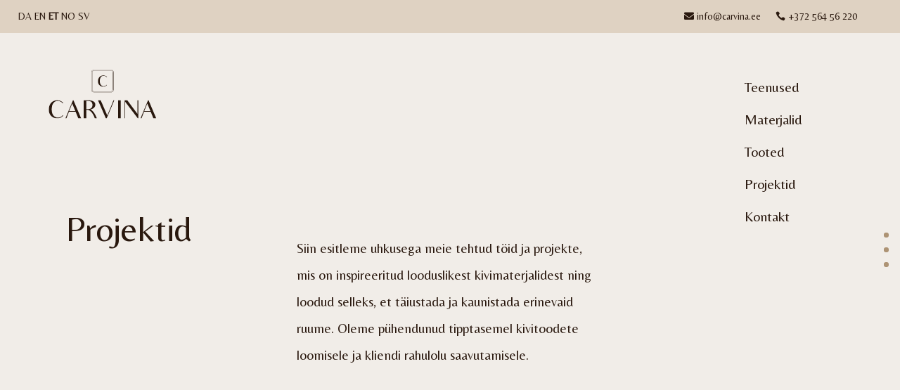

--- FILE ---
content_type: text/html; charset=UTF-8
request_url: https://carvina.ee/projektid/
body_size: 103648
content:
<!DOCTYPE html>
<html dir="ltr" lang="et" prefix="og: https://ogp.me/ns#">
<head>
	<meta charset="UTF-8" />
<meta http-equiv="X-UA-Compatible" content="IE=edge">
	<link rel="pingback" href="https://carvina.ee/xmlrpc.php" />

	<script type="text/javascript">
		document.documentElement.className = 'js';
	</script>
	
	<title>Carvina – Projektid</title>

		<!-- All in One SEO 4.9.3 - aioseo.com -->
	<meta name="robots" content="max-image-preview:large" />
	<link rel="canonical" href="https://carvina.ee/projektid/" />
	<meta name="generator" content="All in One SEO (AIOSEO) 4.9.3" />
		<meta property="og:locale" content="et_EE" />
		<meta property="og:site_name" content="Carvina – Kvaliteetne kivi ja täiuslikkus igas detailis" />
		<meta property="og:type" content="article" />
		<meta property="og:title" content="Carvina – Projektid" />
		<meta property="og:url" content="https://carvina.ee/projektid/" />
		<meta property="article:published_time" content="2023-08-07T15:03:37+00:00" />
		<meta property="article:modified_time" content="2024-04-07T08:52:33+00:00" />
		<meta name="twitter:card" content="summary_large_image" />
		<meta name="twitter:title" content="Carvina – Projektid" />
		<script type="application/ld+json" class="aioseo-schema">
			{"@context":"https:\/\/schema.org","@graph":[{"@type":"BreadcrumbList","@id":"https:\/\/carvina.ee\/projektid\/#breadcrumblist","itemListElement":[{"@type":"ListItem","@id":"https:\/\/carvina.ee#listItem","position":1,"name":"Home","item":"https:\/\/carvina.ee","nextItem":{"@type":"ListItem","@id":"https:\/\/carvina.ee\/projektid\/#listItem","name":"Projektid"}},{"@type":"ListItem","@id":"https:\/\/carvina.ee\/projektid\/#listItem","position":2,"name":"Projektid","previousItem":{"@type":"ListItem","@id":"https:\/\/carvina.ee#listItem","name":"Home"}}]},{"@type":"Organization","@id":"https:\/\/carvina.ee\/#organization","name":"Carvina O\u00dc","description":"Kvaliteetne kivi ja t\u00e4iuslikkus igas detailis","url":"https:\/\/carvina.ee\/","logo":{"@type":"ImageObject","url":"https:\/\/carvina.ee\/wp-content\/uploads\/2023\/08\/cropped-Carvina_favicon.png","@id":"https:\/\/carvina.ee\/projektid\/#organizationLogo","width":512,"height":512},"image":{"@id":"https:\/\/carvina.ee\/projektid\/#organizationLogo"}},{"@type":"WebPage","@id":"https:\/\/carvina.ee\/projektid\/#webpage","url":"https:\/\/carvina.ee\/projektid\/","name":"Carvina \u2013 Projektid","inLanguage":"et","isPartOf":{"@id":"https:\/\/carvina.ee\/#website"},"breadcrumb":{"@id":"https:\/\/carvina.ee\/projektid\/#breadcrumblist"},"datePublished":"2023-08-07T15:03:37+00:00","dateModified":"2024-04-07T08:52:33+00:00"},{"@type":"WebSite","@id":"https:\/\/carvina.ee\/#website","url":"https:\/\/carvina.ee\/","name":"Carvina","description":"Kvaliteetne kivi ja t\u00e4iuslikkus igas detailis","inLanguage":"et","publisher":{"@id":"https:\/\/carvina.ee\/#organization"}}]}
		</script>
		<!-- All in One SEO -->

<script type="text/javascript">
			let jqueryParams=[],jQuery=function(r){return jqueryParams=[...jqueryParams,r],jQuery},$=function(r){return jqueryParams=[...jqueryParams,r],$};window.jQuery=jQuery,window.$=jQuery;let customHeadScripts=!1;jQuery.fn=jQuery.prototype={},$.fn=jQuery.prototype={},jQuery.noConflict=function(r){if(window.jQuery)return jQuery=window.jQuery,$=window.jQuery,customHeadScripts=!0,jQuery.noConflict},jQuery.ready=function(r){jqueryParams=[...jqueryParams,r]},$.ready=function(r){jqueryParams=[...jqueryParams,r]},jQuery.load=function(r){jqueryParams=[...jqueryParams,r]},$.load=function(r){jqueryParams=[...jqueryParams,r]},jQuery.fn.ready=function(r){jqueryParams=[...jqueryParams,r]},$.fn.ready=function(r){jqueryParams=[...jqueryParams,r]};</script><link rel='dns-prefetch' href='//fonts.googleapis.com' />
<link rel="alternate" type="application/rss+xml" title="Carvina &raquo; RSS" href="https://carvina.ee/feed/" />
<link rel="alternate" type="application/rss+xml" title="Carvina &raquo; Kommentaaride RSS" href="https://carvina.ee/comments/feed/" />
<link rel="alternate" title="oEmbed (JSON)" type="application/json+oembed" href="https://carvina.ee/wp-json/oembed/1.0/embed?url=https%3A%2F%2Fcarvina.ee%2Fprojektid%2F" />
<link rel="alternate" title="oEmbed (XML)" type="text/xml+oembed" href="https://carvina.ee/wp-json/oembed/1.0/embed?url=https%3A%2F%2Fcarvina.ee%2Fprojektid%2F&#038;format=xml" />
<meta content="Divi v.4.27.4" name="generator"/><link rel='stylesheet' id='df-style-css' href='https://carvina.ee/wp-content/plugins/filter-for-divi/df-style.css?ver=2.0.2' type='text/css' media='all' />
<link rel='stylesheet' id='magnific-popup-css' href='https://carvina.ee/wp-content/themes/Divi/includes/builder/feature/dynamic-assets/assets/css/magnific_popup.css?ver=2.5.63' type='text/css' media='all' />
<link rel='stylesheet' id='dsm-animate-css' href='https://carvina.ee/wp-content/plugins/supreme-modules-for-divi/public/css/animate.css?ver=2.5.63' type='text/css' media='all' />
<link rel='stylesheet' id='divi-torque-lite-modules-style-css' href='https://carvina.ee/wp-content/plugins/addons-for-divi/assets/css/modules-style.css?ver=4.2.2' type='text/css' media='all' />
<link rel='stylesheet' id='divi-torque-lite-magnific-popup-css' href='https://carvina.ee/wp-content/plugins/addons-for-divi/assets/libs/magnific-popup/magnific-popup.css?ver=4.2.2' type='text/css' media='all' />
<link rel='stylesheet' id='divi-torque-lite-frontend-css' href='https://carvina.ee/wp-content/plugins/addons-for-divi/assets/css/frontend.css?ver=4.2.2' type='text/css' media='all' />
<link rel='stylesheet' id='et-divi-open-sans-css' href='https://fonts.googleapis.com/css?family=Open+Sans:300italic,400italic,600italic,700italic,800italic,400,300,600,700,800&#038;subset=cyrillic,cyrillic-ext,greek,greek-ext,hebrew,latin,latin-ext,vietnamese&#038;display=swap' type='text/css' media='all' />
<style id='divi-style-inline-inline-css' type='text/css'>
/*!
Theme Name: Divi
Theme URI: http://www.elegantthemes.com/gallery/divi/
Version: 4.27.4
Description: Smart. Flexible. Beautiful. Divi is the most powerful theme in our collection.
Author: Elegant Themes
Author URI: http://www.elegantthemes.com
License: GNU General Public License v2
License URI: http://www.gnu.org/licenses/gpl-2.0.html
*/

a,abbr,acronym,address,applet,b,big,blockquote,body,center,cite,code,dd,del,dfn,div,dl,dt,em,fieldset,font,form,h1,h2,h3,h4,h5,h6,html,i,iframe,img,ins,kbd,label,legend,li,object,ol,p,pre,q,s,samp,small,span,strike,strong,sub,sup,tt,u,ul,var{margin:0;padding:0;border:0;outline:0;font-size:100%;-ms-text-size-adjust:100%;-webkit-text-size-adjust:100%;vertical-align:baseline;background:transparent}body{line-height:1}ol,ul{list-style:none}blockquote,q{quotes:none}blockquote:after,blockquote:before,q:after,q:before{content:"";content:none}blockquote{margin:20px 0 30px;border-left:5px solid;padding-left:20px}:focus{outline:0}del{text-decoration:line-through}pre{overflow:auto;padding:10px}figure{margin:0}table{border-collapse:collapse;border-spacing:0}article,aside,footer,header,hgroup,nav,section{display:block}body{font-family:Open Sans,Arial,sans-serif;font-size:14px;color:#666;background-color:#fff;line-height:1.7em;font-weight:500;-webkit-font-smoothing:antialiased;-moz-osx-font-smoothing:grayscale}body.page-template-page-template-blank-php #page-container{padding-top:0!important}body.et_cover_background{background-size:cover!important;background-position:top!important;background-repeat:no-repeat!important;background-attachment:fixed}a{color:#2ea3f2}a,a:hover{text-decoration:none}p{padding-bottom:1em}p:not(.has-background):last-of-type{padding-bottom:0}p.et_normal_padding{padding-bottom:1em}strong{font-weight:700}cite,em,i{font-style:italic}code,pre{font-family:Courier New,monospace;margin-bottom:10px}ins{text-decoration:none}sub,sup{height:0;line-height:1;position:relative;vertical-align:baseline}sup{bottom:.8em}sub{top:.3em}dl{margin:0 0 1.5em}dl dt{font-weight:700}dd{margin-left:1.5em}blockquote p{padding-bottom:0}embed,iframe,object,video{max-width:100%}h1,h2,h3,h4,h5,h6{color:#333;padding-bottom:10px;line-height:1em;font-weight:500}h1 a,h2 a,h3 a,h4 a,h5 a,h6 a{color:inherit}h1{font-size:30px}h2{font-size:26px}h3{font-size:22px}h4{font-size:18px}h5{font-size:16px}h6{font-size:14px}input{-webkit-appearance:none}input[type=checkbox]{-webkit-appearance:checkbox}input[type=radio]{-webkit-appearance:radio}input.text,input.title,input[type=email],input[type=password],input[type=tel],input[type=text],select,textarea{background-color:#fff;border:1px solid #bbb;padding:2px;color:#4e4e4e}input.text:focus,input.title:focus,input[type=text]:focus,select:focus,textarea:focus{border-color:#2d3940;color:#3e3e3e}input.text,input.title,input[type=text],select,textarea{margin:0}textarea{padding:4px}button,input,select,textarea{font-family:inherit}img{max-width:100%;height:auto}.clear{clear:both}br.clear{margin:0;padding:0}.pagination{clear:both}#et_search_icon:hover,.et-social-icon a:hover,.et_password_protected_form .et_submit_button,.form-submit .et_pb_buttontton.alt.disabled,.nav-single a,.posted_in a{color:#2ea3f2}.et-search-form,blockquote{border-color:#2ea3f2}#main-content{background-color:#fff}.container{width:80%;max-width:1080px;margin:auto;position:relative}body:not(.et-tb) #main-content .container,body:not(.et-tb-has-header) #main-content .container{padding-top:58px}.et_full_width_page #main-content .container:before{display:none}.main_title{margin-bottom:20px}.et_password_protected_form .et_submit_button:hover,.form-submit .et_pb_button:hover{background:rgba(0,0,0,.05)}.et_button_icon_visible .et_pb_button{padding-right:2em;padding-left:.7em}.et_button_icon_visible .et_pb_button:after{opacity:1;margin-left:0}.et_button_left .et_pb_button:hover:after{left:.15em}.et_button_left .et_pb_button:after{margin-left:0;left:1em}.et_button_icon_visible.et_button_left .et_pb_button,.et_button_left .et_pb_button:hover,.et_button_left .et_pb_module .et_pb_button:hover{padding-left:2em;padding-right:.7em}.et_button_icon_visible.et_button_left .et_pb_button:after,.et_button_left .et_pb_button:hover:after{left:.15em}.et_password_protected_form .et_submit_button:hover,.form-submit .et_pb_button:hover{padding:.3em 1em}.et_button_no_icon .et_pb_button:after{display:none}.et_button_no_icon.et_button_icon_visible.et_button_left .et_pb_button,.et_button_no_icon.et_button_left .et_pb_button:hover,.et_button_no_icon .et_pb_button,.et_button_no_icon .et_pb_button:hover{padding:.3em 1em!important}.et_button_custom_icon .et_pb_button:after{line-height:1.7em}.et_button_custom_icon.et_button_icon_visible .et_pb_button:after,.et_button_custom_icon .et_pb_button:hover:after{margin-left:.3em}#left-area .post_format-post-format-gallery .wp-block-gallery:first-of-type{padding:0;margin-bottom:-16px}.entry-content table:not(.variations){border:1px solid #eee;margin:0 0 15px;text-align:left;width:100%}.entry-content thead th,.entry-content tr th{color:#555;font-weight:700;padding:9px 24px}.entry-content tr td{border-top:1px solid #eee;padding:6px 24px}#left-area ul,.entry-content ul,.et-l--body ul,.et-l--footer ul,.et-l--header ul{list-style-type:disc;padding:0 0 23px 1em;line-height:26px}#left-area ol,.entry-content ol,.et-l--body ol,.et-l--footer ol,.et-l--header ol{list-style-type:decimal;list-style-position:inside;padding:0 0 23px;line-height:26px}#left-area ul li ul,.entry-content ul li ol{padding:2px 0 2px 20px}#left-area ol li ul,.entry-content ol li ol,.et-l--body ol li ol,.et-l--footer ol li ol,.et-l--header ol li ol{padding:2px 0 2px 35px}#left-area ul.wp-block-gallery{display:-webkit-box;display:-ms-flexbox;display:flex;-ms-flex-wrap:wrap;flex-wrap:wrap;list-style-type:none;padding:0}#left-area ul.products{padding:0!important;line-height:1.7!important;list-style:none!important}.gallery-item a{display:block}.gallery-caption,.gallery-item a{width:90%}#wpadminbar{z-index:100001}#left-area .post-meta{font-size:14px;padding-bottom:15px}#left-area .post-meta a{text-decoration:none;color:#666}#left-area .et_featured_image{padding-bottom:7px}.single .post{padding-bottom:25px}body.single .et_audio_content{margin-bottom:-6px}.nav-single a{text-decoration:none;color:#2ea3f2;font-size:14px;font-weight:400}.nav-previous{float:left}.nav-next{float:right}.et_password_protected_form p input{background-color:#eee;border:none!important;width:100%!important;border-radius:0!important;font-size:14px;color:#999!important;padding:16px!important;-webkit-box-sizing:border-box;box-sizing:border-box}.et_password_protected_form label{display:none}.et_password_protected_form .et_submit_button{font-family:inherit;display:block;float:right;margin:8px auto 0;cursor:pointer}.post-password-required p.nocomments.container{max-width:100%}.post-password-required p.nocomments.container:before{display:none}.aligncenter,div.post .new-post .aligncenter{display:block;margin-left:auto;margin-right:auto}.wp-caption{border:1px solid #ddd;text-align:center;background-color:#f3f3f3;margin-bottom:10px;max-width:96%;padding:8px}.wp-caption.alignleft{margin:0 30px 20px 0}.wp-caption.alignright{margin:0 0 20px 30px}.wp-caption img{margin:0;padding:0;border:0}.wp-caption p.wp-caption-text{font-size:12px;padding:0 4px 5px;margin:0}.alignright{float:right}.alignleft{float:left}img.alignleft{display:inline;float:left;margin-right:15px}img.alignright{display:inline;float:right;margin-left:15px}.page.et_pb_pagebuilder_layout #main-content{background-color:transparent}body #main-content .et_builder_inner_content>h1,body #main-content .et_builder_inner_content>h2,body #main-content .et_builder_inner_content>h3,body #main-content .et_builder_inner_content>h4,body #main-content .et_builder_inner_content>h5,body #main-content .et_builder_inner_content>h6{line-height:1.4em}body #main-content .et_builder_inner_content>p{line-height:1.7em}.wp-block-pullquote{margin:20px 0 30px}.wp-block-pullquote.has-background blockquote{border-left:none}.wp-block-group.has-background{padding:1.5em 1.5em .5em}@media (min-width:981px){#left-area{width:79.125%;padding-bottom:23px}#main-content .container:before{content:"";position:absolute;top:0;height:100%;width:1px;background-color:#e2e2e2}.et_full_width_page #left-area,.et_no_sidebar #left-area{float:none;width:100%!important}.et_full_width_page #left-area{padding-bottom:0}.et_no_sidebar #main-content .container:before{display:none}}@media (max-width:980px){#page-container{padding-top:80px}.et-tb #page-container,.et-tb-has-header #page-container{padding-top:0!important}#left-area,#sidebar{width:100%!important}#main-content .container:before{display:none!important}.et_full_width_page .et_gallery_item:nth-child(4n+1){clear:none}}@media print{#page-container{padding-top:0!important}}#wp-admin-bar-et-use-visual-builder a:before{font-family:ETmodules!important;content:"\e625";font-size:30px!important;width:28px;margin-top:-3px;color:#974df3!important}#wp-admin-bar-et-use-visual-builder:hover a:before{color:#fff!important}#wp-admin-bar-et-use-visual-builder:hover a,#wp-admin-bar-et-use-visual-builder a:hover{transition:background-color .5s ease;-webkit-transition:background-color .5s ease;-moz-transition:background-color .5s ease;background-color:#7e3bd0!important;color:#fff!important}* html .clearfix,:first-child+html .clearfix{zoom:1}.iphone .et_pb_section_video_bg video::-webkit-media-controls-start-playback-button{display:none!important;-webkit-appearance:none}.et_mobile_device .et_pb_section_parallax .et_pb_parallax_css{background-attachment:scroll}.et-social-facebook a.icon:before{content:"\e093"}.et-social-twitter a.icon:before{content:"\e094"}.et-social-google-plus a.icon:before{content:"\e096"}.et-social-instagram a.icon:before{content:"\e09a"}.et-social-rss a.icon:before{content:"\e09e"}.ai1ec-single-event:after{content:" ";display:table;clear:both}.evcal_event_details .evcal_evdata_cell .eventon_details_shading_bot.eventon_details_shading_bot{z-index:3}.wp-block-divi-layout{margin-bottom:1em}*{-webkit-box-sizing:border-box;box-sizing:border-box}#et-info-email:before,#et-info-phone:before,#et_search_icon:before,.comment-reply-link:after,.et-cart-info span:before,.et-pb-arrow-next:before,.et-pb-arrow-prev:before,.et-social-icon a:before,.et_audio_container .mejs-playpause-button button:before,.et_audio_container .mejs-volume-button button:before,.et_overlay:before,.et_password_protected_form .et_submit_button:after,.et_pb_button:after,.et_pb_contact_reset:after,.et_pb_contact_submit:after,.et_pb_font_icon:before,.et_pb_newsletter_button:after,.et_pb_pricing_table_button:after,.et_pb_promo_button:after,.et_pb_testimonial:before,.et_pb_toggle_title:before,.form-submit .et_pb_button:after,.mobile_menu_bar:before,a.et_pb_more_button:after{font-family:ETmodules!important;speak:none;font-style:normal;font-weight:400;-webkit-font-feature-settings:normal;font-feature-settings:normal;font-variant:normal;text-transform:none;line-height:1;-webkit-font-smoothing:antialiased;-moz-osx-font-smoothing:grayscale;text-shadow:0 0;direction:ltr}.et-pb-icon,.et_pb_custom_button_icon.et_pb_button:after,.et_pb_login .et_pb_custom_button_icon.et_pb_button:after,.et_pb_woo_custom_button_icon .button.et_pb_custom_button_icon.et_pb_button:after,.et_pb_woo_custom_button_icon .button.et_pb_custom_button_icon.et_pb_button:hover:after{content:attr(data-icon)}.et-pb-icon{font-family:ETmodules;speak:none;font-weight:400;-webkit-font-feature-settings:normal;font-feature-settings:normal;font-variant:normal;text-transform:none;line-height:1;-webkit-font-smoothing:antialiased;font-size:96px;font-style:normal;display:inline-block;-webkit-box-sizing:border-box;box-sizing:border-box;direction:ltr}#et-ajax-saving{display:none;-webkit-transition:background .3s,-webkit-box-shadow .3s;transition:background .3s,-webkit-box-shadow .3s;transition:background .3s,box-shadow .3s;transition:background .3s,box-shadow .3s,-webkit-box-shadow .3s;-webkit-box-shadow:rgba(0,139,219,.247059) 0 0 60px;box-shadow:0 0 60px rgba(0,139,219,.247059);position:fixed;top:50%;left:50%;width:50px;height:50px;background:#fff;border-radius:50px;margin:-25px 0 0 -25px;z-index:999999;text-align:center}#et-ajax-saving img{margin:9px}.et-safe-mode-indicator,.et-safe-mode-indicator:focus,.et-safe-mode-indicator:hover{-webkit-box-shadow:0 5px 10px rgba(41,196,169,.15);box-shadow:0 5px 10px rgba(41,196,169,.15);background:#29c4a9;color:#fff;font-size:14px;font-weight:600;padding:12px;line-height:16px;border-radius:3px;position:fixed;bottom:30px;right:30px;z-index:999999;text-decoration:none;font-family:Open Sans,sans-serif;-webkit-font-smoothing:antialiased;-moz-osx-font-smoothing:grayscale}.et_pb_button{font-size:20px;font-weight:500;padding:.3em 1em;line-height:1.7em!important;background-color:transparent;background-size:cover;background-position:50%;background-repeat:no-repeat;border:2px solid;border-radius:3px;-webkit-transition-duration:.2s;transition-duration:.2s;-webkit-transition-property:all!important;transition-property:all!important}.et_pb_button,.et_pb_button_inner{position:relative}.et_pb_button:hover,.et_pb_module .et_pb_button:hover{border:2px solid transparent;padding:.3em 2em .3em .7em}.et_pb_button:hover{background-color:hsla(0,0%,100%,.2)}.et_pb_bg_layout_light.et_pb_button:hover,.et_pb_bg_layout_light .et_pb_button:hover{background-color:rgba(0,0,0,.05)}.et_pb_button:after,.et_pb_button:before{font-size:32px;line-height:1em;content:"\35";opacity:0;position:absolute;margin-left:-1em;-webkit-transition:all .2s;transition:all .2s;text-transform:none;-webkit-font-feature-settings:"kern" off;font-feature-settings:"kern" off;font-variant:none;font-style:normal;font-weight:400;text-shadow:none}.et_pb_button.et_hover_enabled:hover:after,.et_pb_button.et_pb_hovered:hover:after{-webkit-transition:none!important;transition:none!important}.et_pb_button:before{display:none}.et_pb_button:hover:after{opacity:1;margin-left:0}.et_pb_column_1_3 h1,.et_pb_column_1_4 h1,.et_pb_column_1_5 h1,.et_pb_column_1_6 h1,.et_pb_column_2_5 h1{font-size:26px}.et_pb_column_1_3 h2,.et_pb_column_1_4 h2,.et_pb_column_1_5 h2,.et_pb_column_1_6 h2,.et_pb_column_2_5 h2{font-size:23px}.et_pb_column_1_3 h3,.et_pb_column_1_4 h3,.et_pb_column_1_5 h3,.et_pb_column_1_6 h3,.et_pb_column_2_5 h3{font-size:20px}.et_pb_column_1_3 h4,.et_pb_column_1_4 h4,.et_pb_column_1_5 h4,.et_pb_column_1_6 h4,.et_pb_column_2_5 h4{font-size:18px}.et_pb_column_1_3 h5,.et_pb_column_1_4 h5,.et_pb_column_1_5 h5,.et_pb_column_1_6 h5,.et_pb_column_2_5 h5{font-size:16px}.et_pb_column_1_3 h6,.et_pb_column_1_4 h6,.et_pb_column_1_5 h6,.et_pb_column_1_6 h6,.et_pb_column_2_5 h6{font-size:15px}.et_pb_bg_layout_dark,.et_pb_bg_layout_dark h1,.et_pb_bg_layout_dark h2,.et_pb_bg_layout_dark h3,.et_pb_bg_layout_dark h4,.et_pb_bg_layout_dark h5,.et_pb_bg_layout_dark h6{color:#fff!important}.et_pb_module.et_pb_text_align_left{text-align:left}.et_pb_module.et_pb_text_align_center{text-align:center}.et_pb_module.et_pb_text_align_right{text-align:right}.et_pb_module.et_pb_text_align_justified{text-align:justify}.clearfix:after{visibility:hidden;display:block;font-size:0;content:" ";clear:both;height:0}.et_pb_bg_layout_light .et_pb_more_button{color:#2ea3f2}.et_builder_inner_content{position:relative;z-index:1}header .et_builder_inner_content{z-index:2}.et_pb_css_mix_blend_mode_passthrough{mix-blend-mode:unset!important}.et_pb_image_container{margin:-20px -20px 29px}.et_pb_module_inner{position:relative}.et_hover_enabled_preview{z-index:2}.et_hover_enabled:hover{position:relative;z-index:2}.et_pb_all_tabs,.et_pb_module,.et_pb_posts_nav a,.et_pb_tab,.et_pb_with_background{position:relative;background-size:cover;background-position:50%;background-repeat:no-repeat}.et_pb_background_mask,.et_pb_background_pattern{bottom:0;left:0;position:absolute;right:0;top:0}.et_pb_background_mask{background-size:calc(100% + 2px) calc(100% + 2px);background-repeat:no-repeat;background-position:50%;overflow:hidden}.et_pb_background_pattern{background-position:0 0;background-repeat:repeat}.et_pb_with_border{position:relative;border:0 solid #333}.post-password-required .et_pb_row{padding:0;width:100%}.post-password-required .et_password_protected_form{min-height:0}body.et_pb_pagebuilder_layout.et_pb_show_title .post-password-required .et_password_protected_form h1,body:not(.et_pb_pagebuilder_layout) .post-password-required .et_password_protected_form h1{display:none}.et_pb_no_bg{padding:0!important}.et_overlay.et_pb_inline_icon:before,.et_pb_inline_icon:before{content:attr(data-icon)}.et_pb_more_button{color:inherit;text-shadow:none;text-decoration:none;display:inline-block;margin-top:20px}.et_parallax_bg_wrap{overflow:hidden;position:absolute;top:0;right:0;bottom:0;left:0}.et_parallax_bg{background-repeat:no-repeat;background-position:top;background-size:cover;position:absolute;bottom:0;left:0;width:100%;height:100%;display:block}.et_parallax_bg.et_parallax_bg__hover,.et_parallax_bg.et_parallax_bg_phone,.et_parallax_bg.et_parallax_bg_tablet,.et_parallax_gradient.et_parallax_gradient__hover,.et_parallax_gradient.et_parallax_gradient_phone,.et_parallax_gradient.et_parallax_gradient_tablet,.et_pb_section_parallax_hover:hover .et_parallax_bg:not(.et_parallax_bg__hover),.et_pb_section_parallax_hover:hover .et_parallax_gradient:not(.et_parallax_gradient__hover){display:none}.et_pb_section_parallax_hover:hover .et_parallax_bg.et_parallax_bg__hover,.et_pb_section_parallax_hover:hover .et_parallax_gradient.et_parallax_gradient__hover{display:block}.et_parallax_gradient{bottom:0;display:block;left:0;position:absolute;right:0;top:0}.et_pb_module.et_pb_section_parallax,.et_pb_posts_nav a.et_pb_section_parallax,.et_pb_tab.et_pb_section_parallax{position:relative}.et_pb_section_parallax .et_pb_parallax_css,.et_pb_slides .et_parallax_bg.et_pb_parallax_css{background-attachment:fixed}body.et-bfb .et_pb_section_parallax .et_pb_parallax_css,body.et-bfb .et_pb_slides .et_parallax_bg.et_pb_parallax_css{background-attachment:scroll;bottom:auto}.et_pb_section_parallax.et_pb_column .et_pb_module,.et_pb_section_parallax.et_pb_row .et_pb_column,.et_pb_section_parallax.et_pb_row .et_pb_module{z-index:9;position:relative}.et_pb_more_button:hover:after{opacity:1;margin-left:0}.et_pb_preload .et_pb_section_video_bg,.et_pb_preload>div{visibility:hidden}.et_pb_preload,.et_pb_section.et_pb_section_video.et_pb_preload{position:relative;background:#464646!important}.et_pb_preload:before{content:"";position:absolute;top:50%;left:50%;background:url(https://carvina.ee/wp-content/themes/Divi/includes/builder/styles/images/preloader.gif) no-repeat;border-radius:32px;width:32px;height:32px;margin:-16px 0 0 -16px}.box-shadow-overlay{position:absolute;top:0;left:0;width:100%;height:100%;z-index:10;pointer-events:none}.et_pb_section>.box-shadow-overlay~.et_pb_row{z-index:11}body.safari .section_has_divider{will-change:transform}.et_pb_row>.box-shadow-overlay{z-index:8}.has-box-shadow-overlay{position:relative}.et_clickable{cursor:pointer}.screen-reader-text{border:0;clip:rect(1px,1px,1px,1px);-webkit-clip-path:inset(50%);clip-path:inset(50%);height:1px;margin:-1px;overflow:hidden;padding:0;position:absolute!important;width:1px;word-wrap:normal!important}.et_multi_view_hidden,.et_multi_view_hidden_image{display:none!important}@keyframes multi-view-image-fade{0%{opacity:0}10%{opacity:.1}20%{opacity:.2}30%{opacity:.3}40%{opacity:.4}50%{opacity:.5}60%{opacity:.6}70%{opacity:.7}80%{opacity:.8}90%{opacity:.9}to{opacity:1}}.et_multi_view_image__loading{visibility:hidden}.et_multi_view_image__loaded{-webkit-animation:multi-view-image-fade .5s;animation:multi-view-image-fade .5s}#et-pb-motion-effects-offset-tracker{visibility:hidden!important;opacity:0;position:absolute;top:0;left:0}.et-pb-before-scroll-animation{opacity:0}header.et-l.et-l--header:after{clear:both;display:block;content:""}.et_pb_module{-webkit-animation-timing-function:linear;animation-timing-function:linear;-webkit-animation-duration:.2s;animation-duration:.2s}@-webkit-keyframes fadeBottom{0%{opacity:0;-webkit-transform:translateY(10%);transform:translateY(10%)}to{opacity:1;-webkit-transform:translateY(0);transform:translateY(0)}}@keyframes fadeBottom{0%{opacity:0;-webkit-transform:translateY(10%);transform:translateY(10%)}to{opacity:1;-webkit-transform:translateY(0);transform:translateY(0)}}@-webkit-keyframes fadeLeft{0%{opacity:0;-webkit-transform:translateX(-10%);transform:translateX(-10%)}to{opacity:1;-webkit-transform:translateX(0);transform:translateX(0)}}@keyframes fadeLeft{0%{opacity:0;-webkit-transform:translateX(-10%);transform:translateX(-10%)}to{opacity:1;-webkit-transform:translateX(0);transform:translateX(0)}}@-webkit-keyframes fadeRight{0%{opacity:0;-webkit-transform:translateX(10%);transform:translateX(10%)}to{opacity:1;-webkit-transform:translateX(0);transform:translateX(0)}}@keyframes fadeRight{0%{opacity:0;-webkit-transform:translateX(10%);transform:translateX(10%)}to{opacity:1;-webkit-transform:translateX(0);transform:translateX(0)}}@-webkit-keyframes fadeTop{0%{opacity:0;-webkit-transform:translateY(-10%);transform:translateY(-10%)}to{opacity:1;-webkit-transform:translateX(0);transform:translateX(0)}}@keyframes fadeTop{0%{opacity:0;-webkit-transform:translateY(-10%);transform:translateY(-10%)}to{opacity:1;-webkit-transform:translateX(0);transform:translateX(0)}}@-webkit-keyframes fadeIn{0%{opacity:0}to{opacity:1}}@keyframes fadeIn{0%{opacity:0}to{opacity:1}}.et-waypoint:not(.et_pb_counters){opacity:0}@media (min-width:981px){.et_pb_section.et_section_specialty div.et_pb_row .et_pb_column .et_pb_column .et_pb_module.et-last-child,.et_pb_section.et_section_specialty div.et_pb_row .et_pb_column .et_pb_column .et_pb_module:last-child,.et_pb_section.et_section_specialty div.et_pb_row .et_pb_column .et_pb_row_inner .et_pb_column .et_pb_module.et-last-child,.et_pb_section.et_section_specialty div.et_pb_row .et_pb_column .et_pb_row_inner .et_pb_column .et_pb_module:last-child,.et_pb_section div.et_pb_row .et_pb_column .et_pb_module.et-last-child,.et_pb_section div.et_pb_row .et_pb_column .et_pb_module:last-child{margin-bottom:0}}@media (max-width:980px){.et_overlay.et_pb_inline_icon_tablet:before,.et_pb_inline_icon_tablet:before{content:attr(data-icon-tablet)}.et_parallax_bg.et_parallax_bg_tablet_exist,.et_parallax_gradient.et_parallax_gradient_tablet_exist{display:none}.et_parallax_bg.et_parallax_bg_tablet,.et_parallax_gradient.et_parallax_gradient_tablet{display:block}.et_pb_column .et_pb_module{margin-bottom:30px}.et_pb_row .et_pb_column .et_pb_module.et-last-child,.et_pb_row .et_pb_column .et_pb_module:last-child,.et_section_specialty .et_pb_row .et_pb_column .et_pb_module.et-last-child,.et_section_specialty .et_pb_row .et_pb_column .et_pb_module:last-child{margin-bottom:0}.et_pb_more_button{display:inline-block!important}.et_pb_bg_layout_light_tablet.et_pb_button,.et_pb_bg_layout_light_tablet.et_pb_module.et_pb_button,.et_pb_bg_layout_light_tablet .et_pb_more_button{color:#2ea3f2}.et_pb_bg_layout_light_tablet .et_pb_forgot_password a{color:#666}.et_pb_bg_layout_light_tablet h1,.et_pb_bg_layout_light_tablet h2,.et_pb_bg_layout_light_tablet h3,.et_pb_bg_layout_light_tablet h4,.et_pb_bg_layout_light_tablet h5,.et_pb_bg_layout_light_tablet h6{color:#333!important}.et_pb_module .et_pb_bg_layout_light_tablet.et_pb_button{color:#2ea3f2!important}.et_pb_bg_layout_light_tablet{color:#666!important}.et_pb_bg_layout_dark_tablet,.et_pb_bg_layout_dark_tablet h1,.et_pb_bg_layout_dark_tablet h2,.et_pb_bg_layout_dark_tablet h3,.et_pb_bg_layout_dark_tablet h4,.et_pb_bg_layout_dark_tablet h5,.et_pb_bg_layout_dark_tablet h6{color:#fff!important}.et_pb_bg_layout_dark_tablet.et_pb_button,.et_pb_bg_layout_dark_tablet.et_pb_module.et_pb_button,.et_pb_bg_layout_dark_tablet .et_pb_more_button{color:inherit}.et_pb_bg_layout_dark_tablet .et_pb_forgot_password a{color:#fff}.et_pb_module.et_pb_text_align_left-tablet{text-align:left}.et_pb_module.et_pb_text_align_center-tablet{text-align:center}.et_pb_module.et_pb_text_align_right-tablet{text-align:right}.et_pb_module.et_pb_text_align_justified-tablet{text-align:justify}}@media (max-width:767px){.et_pb_more_button{display:inline-block!important}.et_overlay.et_pb_inline_icon_phone:before,.et_pb_inline_icon_phone:before{content:attr(data-icon-phone)}.et_parallax_bg.et_parallax_bg_phone_exist,.et_parallax_gradient.et_parallax_gradient_phone_exist{display:none}.et_parallax_bg.et_parallax_bg_phone,.et_parallax_gradient.et_parallax_gradient_phone{display:block}.et-hide-mobile{display:none!important}.et_pb_bg_layout_light_phone.et_pb_button,.et_pb_bg_layout_light_phone.et_pb_module.et_pb_button,.et_pb_bg_layout_light_phone .et_pb_more_button{color:#2ea3f2}.et_pb_bg_layout_light_phone .et_pb_forgot_password a{color:#666}.et_pb_bg_layout_light_phone h1,.et_pb_bg_layout_light_phone h2,.et_pb_bg_layout_light_phone h3,.et_pb_bg_layout_light_phone h4,.et_pb_bg_layout_light_phone h5,.et_pb_bg_layout_light_phone h6{color:#333!important}.et_pb_module .et_pb_bg_layout_light_phone.et_pb_button{color:#2ea3f2!important}.et_pb_bg_layout_light_phone{color:#666!important}.et_pb_bg_layout_dark_phone,.et_pb_bg_layout_dark_phone h1,.et_pb_bg_layout_dark_phone h2,.et_pb_bg_layout_dark_phone h3,.et_pb_bg_layout_dark_phone h4,.et_pb_bg_layout_dark_phone h5,.et_pb_bg_layout_dark_phone h6{color:#fff!important}.et_pb_bg_layout_dark_phone.et_pb_button,.et_pb_bg_layout_dark_phone.et_pb_module.et_pb_button,.et_pb_bg_layout_dark_phone .et_pb_more_button{color:inherit}.et_pb_module .et_pb_bg_layout_dark_phone.et_pb_button{color:#fff!important}.et_pb_bg_layout_dark_phone .et_pb_forgot_password a{color:#fff}.et_pb_module.et_pb_text_align_left-phone{text-align:left}.et_pb_module.et_pb_text_align_center-phone{text-align:center}.et_pb_module.et_pb_text_align_right-phone{text-align:right}.et_pb_module.et_pb_text_align_justified-phone{text-align:justify}}@media (max-width:479px){a.et_pb_more_button{display:block}}@media (min-width:768px) and (max-width:980px){[data-et-multi-view-load-tablet-hidden=true]:not(.et_multi_view_swapped){display:none!important}}@media (max-width:767px){[data-et-multi-view-load-phone-hidden=true]:not(.et_multi_view_swapped){display:none!important}}.et_pb_menu.et_pb_menu--style-inline_centered_logo .et_pb_menu__menu nav ul{-webkit-box-pack:center;-ms-flex-pack:center;justify-content:center}@-webkit-keyframes multi-view-image-fade{0%{-webkit-transform:scale(1);transform:scale(1);opacity:1}50%{-webkit-transform:scale(1.01);transform:scale(1.01);opacity:1}to{-webkit-transform:scale(1);transform:scale(1);opacity:1}}
/*# sourceURL=divi-style-inline-inline-css */
</style>
<style id='divi-dynamic-critical-inline-css' type='text/css'>
@font-face{font-family:ETmodules;font-display:block;src:url(//carvina.ee/wp-content/themes/Divi/core/admin/fonts/modules/all/modules.eot);src:url(//carvina.ee/wp-content/themes/Divi/core/admin/fonts/modules/all/modules.eot?#iefix) format("embedded-opentype"),url(//carvina.ee/wp-content/themes/Divi/core/admin/fonts/modules/all/modules.woff) format("woff"),url(//carvina.ee/wp-content/themes/Divi/core/admin/fonts/modules/all/modules.ttf) format("truetype"),url(//carvina.ee/wp-content/themes/Divi/core/admin/fonts/modules/all/modules.svg#ETmodules) format("svg");font-weight:400;font-style:normal}
@font-face{font-family:FontAwesome;font-style:normal;font-weight:400;font-display:block;src:url(//carvina.ee/wp-content/themes/Divi/core/admin/fonts/fontawesome/fa-regular-400.eot);src:url(//carvina.ee/wp-content/themes/Divi/core/admin/fonts/fontawesome/fa-regular-400.eot?#iefix) format("embedded-opentype"),url(//carvina.ee/wp-content/themes/Divi/core/admin/fonts/fontawesome/fa-regular-400.woff2) format("woff2"),url(//carvina.ee/wp-content/themes/Divi/core/admin/fonts/fontawesome/fa-regular-400.woff) format("woff"),url(//carvina.ee/wp-content/themes/Divi/core/admin/fonts/fontawesome/fa-regular-400.ttf) format("truetype"),url(//carvina.ee/wp-content/themes/Divi/core/admin/fonts/fontawesome/fa-regular-400.svg#fontawesome) format("svg")}@font-face{font-family:FontAwesome;font-style:normal;font-weight:900;font-display:block;src:url(//carvina.ee/wp-content/themes/Divi/core/admin/fonts/fontawesome/fa-solid-900.eot);src:url(//carvina.ee/wp-content/themes/Divi/core/admin/fonts/fontawesome/fa-solid-900.eot?#iefix) format("embedded-opentype"),url(//carvina.ee/wp-content/themes/Divi/core/admin/fonts/fontawesome/fa-solid-900.woff2) format("woff2"),url(//carvina.ee/wp-content/themes/Divi/core/admin/fonts/fontawesome/fa-solid-900.woff) format("woff"),url(//carvina.ee/wp-content/themes/Divi/core/admin/fonts/fontawesome/fa-solid-900.ttf) format("truetype"),url(//carvina.ee/wp-content/themes/Divi/core/admin/fonts/fontawesome/fa-solid-900.svg#fontawesome) format("svg")}@font-face{font-family:FontAwesome;font-style:normal;font-weight:400;font-display:block;src:url(//carvina.ee/wp-content/themes/Divi/core/admin/fonts/fontawesome/fa-brands-400.eot);src:url(//carvina.ee/wp-content/themes/Divi/core/admin/fonts/fontawesome/fa-brands-400.eot?#iefix) format("embedded-opentype"),url(//carvina.ee/wp-content/themes/Divi/core/admin/fonts/fontawesome/fa-brands-400.woff2) format("woff2"),url(//carvina.ee/wp-content/themes/Divi/core/admin/fonts/fontawesome/fa-brands-400.woff) format("woff"),url(//carvina.ee/wp-content/themes/Divi/core/admin/fonts/fontawesome/fa-brands-400.ttf) format("truetype"),url(//carvina.ee/wp-content/themes/Divi/core/admin/fonts/fontawesome/fa-brands-400.svg#fontawesome) format("svg")}
@media (min-width:981px){.et_pb_gutters3 .et_pb_column,.et_pb_gutters3.et_pb_row .et_pb_column{margin-right:5.5%}.et_pb_gutters3 .et_pb_column_4_4,.et_pb_gutters3.et_pb_row .et_pb_column_4_4{width:100%}.et_pb_gutters3 .et_pb_column_4_4 .et_pb_module,.et_pb_gutters3.et_pb_row .et_pb_column_4_4 .et_pb_module{margin-bottom:2.75%}.et_pb_gutters3 .et_pb_column_3_4,.et_pb_gutters3.et_pb_row .et_pb_column_3_4{width:73.625%}.et_pb_gutters3 .et_pb_column_3_4 .et_pb_module,.et_pb_gutters3.et_pb_row .et_pb_column_3_4 .et_pb_module{margin-bottom:3.735%}.et_pb_gutters3 .et_pb_column_2_3,.et_pb_gutters3.et_pb_row .et_pb_column_2_3{width:64.833%}.et_pb_gutters3 .et_pb_column_2_3 .et_pb_module,.et_pb_gutters3.et_pb_row .et_pb_column_2_3 .et_pb_module{margin-bottom:4.242%}.et_pb_gutters3 .et_pb_column_3_5,.et_pb_gutters3.et_pb_row .et_pb_column_3_5{width:57.8%}.et_pb_gutters3 .et_pb_column_3_5 .et_pb_module,.et_pb_gutters3.et_pb_row .et_pb_column_3_5 .et_pb_module{margin-bottom:4.758%}.et_pb_gutters3 .et_pb_column_1_2,.et_pb_gutters3.et_pb_row .et_pb_column_1_2{width:47.25%}.et_pb_gutters3 .et_pb_column_1_2 .et_pb_module,.et_pb_gutters3.et_pb_row .et_pb_column_1_2 .et_pb_module{margin-bottom:5.82%}.et_pb_gutters3 .et_pb_column_2_5,.et_pb_gutters3.et_pb_row .et_pb_column_2_5{width:36.7%}.et_pb_gutters3 .et_pb_column_2_5 .et_pb_module,.et_pb_gutters3.et_pb_row .et_pb_column_2_5 .et_pb_module{margin-bottom:7.493%}.et_pb_gutters3 .et_pb_column_1_3,.et_pb_gutters3.et_pb_row .et_pb_column_1_3{width:29.6667%}.et_pb_gutters3 .et_pb_column_1_3 .et_pb_module,.et_pb_gutters3.et_pb_row .et_pb_column_1_3 .et_pb_module{margin-bottom:9.27%}.et_pb_gutters3 .et_pb_column_1_4,.et_pb_gutters3.et_pb_row .et_pb_column_1_4{width:20.875%}.et_pb_gutters3 .et_pb_column_1_4 .et_pb_module,.et_pb_gutters3.et_pb_row .et_pb_column_1_4 .et_pb_module{margin-bottom:13.174%}.et_pb_gutters3 .et_pb_column_1_5,.et_pb_gutters3.et_pb_row .et_pb_column_1_5{width:15.6%}.et_pb_gutters3 .et_pb_column_1_5 .et_pb_module,.et_pb_gutters3.et_pb_row .et_pb_column_1_5 .et_pb_module{margin-bottom:17.628%}.et_pb_gutters3 .et_pb_column_1_6,.et_pb_gutters3.et_pb_row .et_pb_column_1_6{width:12.0833%}.et_pb_gutters3 .et_pb_column_1_6 .et_pb_module,.et_pb_gutters3.et_pb_row .et_pb_column_1_6 .et_pb_module{margin-bottom:22.759%}.et_pb_gutters3 .et_full_width_page.woocommerce-page ul.products li.product{width:20.875%;margin-right:5.5%;margin-bottom:5.5%}.et_pb_gutters3.et_left_sidebar.woocommerce-page #main-content ul.products li.product,.et_pb_gutters3.et_right_sidebar.woocommerce-page #main-content ul.products li.product{width:28.353%;margin-right:7.47%}.et_pb_gutters3.et_left_sidebar.woocommerce-page #main-content ul.products.columns-1 li.product,.et_pb_gutters3.et_right_sidebar.woocommerce-page #main-content ul.products.columns-1 li.product{width:100%;margin-right:0}.et_pb_gutters3.et_left_sidebar.woocommerce-page #main-content ul.products.columns-2 li.product,.et_pb_gutters3.et_right_sidebar.woocommerce-page #main-content ul.products.columns-2 li.product{width:48%;margin-right:4%}.et_pb_gutters3.et_left_sidebar.woocommerce-page #main-content ul.products.columns-2 li:nth-child(2n+2),.et_pb_gutters3.et_right_sidebar.woocommerce-page #main-content ul.products.columns-2 li:nth-child(2n+2){margin-right:0}.et_pb_gutters3.et_left_sidebar.woocommerce-page #main-content ul.products.columns-2 li:nth-child(3n+1),.et_pb_gutters3.et_right_sidebar.woocommerce-page #main-content ul.products.columns-2 li:nth-child(3n+1){clear:none}}
@media (min-width:981px){.et_pb_gutters3 .et_pb_column .et_pb_blog_grid .column.size-1of1 .et_pb_post:last-child,.et_pb_gutters3 .et_pb_column .et_pb_blog_grid .column.size-1of2 .et_pb_post:last-child,.et_pb_gutters3 .et_pb_column .et_pb_blog_grid .column.size-1of3 .et_pb_post:last-child,.et_pb_gutters3.et_pb_row .et_pb_column .et_pb_blog_grid .column.size-1of1 .et_pb_post:last-child,.et_pb_gutters3.et_pb_row .et_pb_column .et_pb_blog_grid .column.size-1of2 .et_pb_post:last-child,.et_pb_gutters3.et_pb_row .et_pb_column .et_pb_blog_grid .column.size-1of3 .et_pb_post:last-child{margin-bottom:30px}.et_pb_gutters3 .et_pb_column_4_4 .et_pb_grid_item,.et_pb_gutters3 .et_pb_column_4_4 .et_pb_shop_grid .woocommerce ul.products li.product,.et_pb_gutters3 .et_pb_column_4_4 .et_pb_widget,.et_pb_gutters3.et_pb_row .et_pb_column_4_4 .et_pb_grid_item,.et_pb_gutters3.et_pb_row .et_pb_column_4_4 .et_pb_shop_grid .woocommerce ul.products li.product,.et_pb_gutters3.et_pb_row .et_pb_column_4_4 .et_pb_widget{width:20.875%;margin-right:5.5%;margin-bottom:5.5%}.et_pb_gutters3 .et_pb_column_4_4 .et_pb_blog_grid .column.size-1of3,.et_pb_gutters3.et_pb_row .et_pb_column_4_4 .et_pb_blog_grid .column.size-1of3{width:29.667%;margin-right:5.5%}.et_pb_gutters3 .et_pb_column_4_4 .et_pb_blog_grid .column.size-1of3 .et_pb_post,.et_pb_gutters3.et_pb_row .et_pb_column_4_4 .et_pb_blog_grid .column.size-1of3 .et_pb_post{margin-bottom:18.539%}.et_pb_gutters3 .et_pb_column_3_4 .et_pb_grid_item,.et_pb_gutters3 .et_pb_column_3_4 .et_pb_shop_grid .woocommerce ul.products li.product,.et_pb_gutters3 .et_pb_column_3_4 .et_pb_widget,.et_pb_gutters3.et_pb_row .et_pb_column_3_4 .et_pb_grid_item,.et_pb_gutters3.et_pb_row .et_pb_column_3_4 .et_pb_shop_grid .woocommerce ul.products li.product,.et_pb_gutters3.et_pb_row .et_pb_column_3_4 .et_pb_widget{width:28.353%;margin-right:7.47%;margin-bottom:7.47%}.et_pb_gutters3 .et_pb_column_3_4 .et_pb_blog_grid .column.size-1of2,.et_pb_gutters3.et_pb_row .et_pb_column_3_4 .et_pb_blog_grid .column.size-1of2{width:46.265%;margin-right:7.47%}.et_pb_gutters3 .et_pb_column_3_4 .et_pb_blog_grid .column.size-1of2 .et_pb_post,.et_pb_gutters3.et_pb_row .et_pb_column_3_4 .et_pb_blog_grid .column.size-1of2 .et_pb_post{margin-bottom:14.941%}.et_pb_gutters3 .et_pb_column_2_3 .et_pb_grid_item,.et_pb_gutters3 .et_pb_column_2_3 .et_pb_shop_grid .woocommerce ul.products li.product,.et_pb_gutters3 .et_pb_column_2_3 .et_pb_widget,.et_pb_gutters3.et_pb_row .et_pb_column_2_3 .et_pb_grid_item,.et_pb_gutters3.et_pb_row .et_pb_column_2_3 .et_pb_shop_grid .woocommerce ul.products li.product,.et_pb_gutters3.et_pb_row .et_pb_column_2_3 .et_pb_widget{width:45.758%;margin-right:8.483%;margin-bottom:8.483%}.et_pb_gutters3 .et_pb_column_2_3 .et_pb_blog_grid .column.size-1of2,.et_pb_gutters3.et_pb_row .et_pb_column_2_3 .et_pb_blog_grid .column.size-1of2{width:45.758%;margin-right:8.483%}.et_pb_gutters3 .et_pb_column_2_3 .et_pb_blog_grid .column.size-1of2 .et_pb_post,.et_pb_gutters3.et_pb_row .et_pb_column_2_3 .et_pb_blog_grid .column.size-1of2 .et_pb_post{margin-bottom:16.967%}.et_pb_gutters3 .et_pb_column_3_5 .et_pb_grid_item,.et_pb_gutters3 .et_pb_column_3_5 .et_pb_shop_grid .woocommerce ul.products li.product,.et_pb_gutters3 .et_pb_column_3_5 .et_pb_widget,.et_pb_gutters3.et_pb_row .et_pb_column_3_5 .et_pb_grid_item,.et_pb_gutters3.et_pb_row .et_pb_column_3_5 .et_pb_shop_grid .woocommerce ul.products li.product,.et_pb_gutters3.et_pb_row .et_pb_column_3_5 .et_pb_widget{width:45.242%;margin-right:9.516%;margin-bottom:9.516%}.et_pb_gutters3 .et_pb_column_3_5 .et_pb_blog_grid .column.size-1of1,.et_pb_gutters3.et_pb_row .et_pb_column_3_5 .et_pb_blog_grid .column.size-1of1{width:100%;margin-right:0}.et_pb_gutters3 .et_pb_column_3_5 .et_pb_blog_grid .column.size-1of1 .et_pb_post,.et_pb_gutters3.et_pb_row .et_pb_column_3_5 .et_pb_blog_grid .column.size-1of1 .et_pb_post{margin-bottom:9.516%}.et_pb_gutters3 .et_pb_column_1_2 .et_pb_grid_item,.et_pb_gutters3 .et_pb_column_1_2 .et_pb_shop_grid .woocommerce ul.products li.product,.et_pb_gutters3 .et_pb_column_1_2 .et_pb_widget,.et_pb_gutters3.et_pb_row .et_pb_column_1_2 .et_pb_grid_item,.et_pb_gutters3.et_pb_row .et_pb_column_1_2 .et_pb_shop_grid .woocommerce ul.products li.product,.et_pb_gutters3.et_pb_row .et_pb_column_1_2 .et_pb_widget{width:44.18%;margin-right:11.64%;margin-bottom:11.64%}.et_pb_gutters3 .et_pb_column_1_2 .et_pb_blog_grid .column.size-1of1,.et_pb_gutters3.et_pb_row .et_pb_column_1_2 .et_pb_blog_grid .column.size-1of1{width:100%;margin-right:0}.et_pb_gutters3 .et_pb_column_1_2 .et_pb_blog_grid .column.size-1of1 .et_pb_post,.et_pb_gutters3.et_pb_row .et_pb_column_1_2 .et_pb_blog_grid .column.size-1of1 .et_pb_post{margin-bottom:11.64%}.et_pb_gutters3 .et_pb_column_2_5 .et_pb_blog_grid .column.size-1of1 .et_pb_post,.et_pb_gutters3 .et_pb_column_2_5 .et_pb_grid_item,.et_pb_gutters3 .et_pb_column_2_5 .et_pb_shop_grid .woocommerce ul.products li.product,.et_pb_gutters3 .et_pb_column_2_5 .et_pb_widget,.et_pb_gutters3.et_pb_row .et_pb_column_2_5 .et_pb_blog_grid .column.size-1of1 .et_pb_post,.et_pb_gutters3.et_pb_row .et_pb_column_2_5 .et_pb_grid_item,.et_pb_gutters3.et_pb_row .et_pb_column_2_5 .et_pb_shop_grid .woocommerce ul.products li.product,.et_pb_gutters3.et_pb_row .et_pb_column_2_5 .et_pb_widget{width:100%;margin-bottom:14.986%}.et_pb_gutters3 .et_pb_column_1_3 .et_pb_blog_grid .column.size-1of1 .et_pb_post,.et_pb_gutters3 .et_pb_column_1_3 .et_pb_grid_item,.et_pb_gutters3 .et_pb_column_1_3 .et_pb_shop_grid .woocommerce ul.products li.product,.et_pb_gutters3 .et_pb_column_1_3 .et_pb_widget,.et_pb_gutters3.et_pb_row .et_pb_column_1_3 .et_pb_blog_grid .column.size-1of1 .et_pb_post,.et_pb_gutters3.et_pb_row .et_pb_column_1_3 .et_pb_grid_item,.et_pb_gutters3.et_pb_row .et_pb_column_1_3 .et_pb_shop_grid .woocommerce ul.products li.product,.et_pb_gutters3.et_pb_row .et_pb_column_1_3 .et_pb_widget{width:100%;margin-bottom:18.539%}.et_pb_gutters3 .et_pb_column_1_4 .et_pb_blog_grid .column.size-1of1 .et_pb_post,.et_pb_gutters3 .et_pb_column_1_4 .et_pb_grid_item,.et_pb_gutters3 .et_pb_column_1_4 .et_pb_shop_grid .woocommerce ul.products li.product,.et_pb_gutters3 .et_pb_column_1_4 .et_pb_widget,.et_pb_gutters3.et_pb_row .et_pb_column_1_4 .et_pb_blog_grid .column.size-1of1 .et_pb_post,.et_pb_gutters3.et_pb_row .et_pb_column_1_4 .et_pb_grid_item,.et_pb_gutters3.et_pb_row .et_pb_column_1_4 .et_pb_shop_grid .woocommerce ul.products li.product,.et_pb_gutters3.et_pb_row .et_pb_column_1_4 .et_pb_widget{width:100%;margin-bottom:26.347%}.et_pb_gutters3 .et_pb_column_1_5 .et_pb_blog_grid .column.size-1of1 .et_pb_post,.et_pb_gutters3 .et_pb_column_1_5 .et_pb_grid_item,.et_pb_gutters3 .et_pb_column_1_5 .et_pb_shop_grid .woocommerce ul.products li.product,.et_pb_gutters3 .et_pb_column_1_5 .et_pb_widget,.et_pb_gutters3.et_pb_row .et_pb_column_1_5 .et_pb_blog_grid .column.size-1of1 .et_pb_post,.et_pb_gutters3.et_pb_row .et_pb_column_1_5 .et_pb_grid_item,.et_pb_gutters3.et_pb_row .et_pb_column_1_5 .et_pb_shop_grid .woocommerce ul.products li.product,.et_pb_gutters3.et_pb_row .et_pb_column_1_5 .et_pb_widget{width:100%;margin-bottom:35.256%}.et_pb_gutters3 .et_pb_column_1_6 .et_pb_blog_grid .column.size-1of1 .et_pb_post,.et_pb_gutters3 .et_pb_column_1_6 .et_pb_grid_item,.et_pb_gutters3 .et_pb_column_1_6 .et_pb_shop_grid .woocommerce ul.products li.product,.et_pb_gutters3 .et_pb_column_1_6 .et_pb_widget,.et_pb_gutters3.et_pb_row .et_pb_column_1_6 .et_pb_blog_grid .column.size-1of1 .et_pb_post,.et_pb_gutters3.et_pb_row .et_pb_column_1_6 .et_pb_grid_item,.et_pb_gutters3.et_pb_row .et_pb_column_1_6 .et_pb_shop_grid .woocommerce ul.products li.product,.et_pb_gutters3.et_pb_row .et_pb_column_1_6 .et_pb_widget{width:100%;margin-bottom:45.517%}.et_pb_gutters3 .et_pb_column_4_4 .et_pb_grid_item.et_pb_portfolio_item:nth-child(4n),.et_pb_gutters3 .et_pb_column_4_4 .et_pb_shop_grid .woocommerce ul.products li.product:nth-child(4n),.et_pb_gutters3 .et_pb_column_4_4 .et_pb_widget:nth-child(4n),.et_pb_gutters3.et_pb_row .et_pb_column_4_4 .et_pb_grid_item.et_pb_portfolio_item:nth-child(4n),.et_pb_gutters3.et_pb_row .et_pb_column_4_4 .et_pb_shop_grid .woocommerce ul.products li.product:nth-child(4n),.et_pb_gutters3.et_pb_row .et_pb_column_4_4 .et_pb_widget:nth-child(4n){margin-right:0}.et_pb_gutters3 .et_pb_column_4_4 .et_pb_grid_item.et_pb_portfolio_item:nth-child(4n+1),.et_pb_gutters3 .et_pb_column_4_4 .et_pb_shop_grid .woocommerce ul.products li.product:nth-child(4n+1),.et_pb_gutters3 .et_pb_column_4_4 .et_pb_widget:nth-child(4n+1),.et_pb_gutters3.et_pb_row .et_pb_column_4_4 .et_pb_grid_item.et_pb_portfolio_item:nth-child(4n+1),.et_pb_gutters3.et_pb_row .et_pb_column_4_4 .et_pb_shop_grid .woocommerce ul.products li.product:nth-child(4n+1),.et_pb_gutters3.et_pb_row .et_pb_column_4_4 .et_pb_widget:nth-child(4n+1){clear:both}.et_pb_gutters3 .et_pb_column_4_4 .et_pb_blog_grid .column.size-1of3:nth-child(3n),.et_pb_gutters3 .et_pb_column_4_4 .et_pb_grid_item.last_in_row,.et_pb_gutters3.et_pb_row .et_pb_column_4_4 .et_pb_blog_grid .column.size-1of3:nth-child(3n),.et_pb_gutters3.et_pb_row .et_pb_column_4_4 .et_pb_grid_item.last_in_row{margin-right:0}.et_pb_gutters3 .et_pb_column_4_4 .et_pb_grid_item.on_last_row,.et_pb_gutters3.et_pb_row .et_pb_column_4_4 .et_pb_grid_item.on_last_row{margin-bottom:0}.et_pb_gutters3 .et_pb_column_3_4 .et_pb_grid_item.et_pb_portfolio_item:nth-child(3n),.et_pb_gutters3 .et_pb_column_3_4 .et_pb_shop_grid .woocommerce ul.products li.product:nth-child(3n),.et_pb_gutters3 .et_pb_column_3_4 .et_pb_widget:nth-child(3n),.et_pb_gutters3.et_pb_row .et_pb_column_3_4 .et_pb_grid_item.et_pb_portfolio_item:nth-child(3n),.et_pb_gutters3.et_pb_row .et_pb_column_3_4 .et_pb_shop_grid .woocommerce ul.products li.product:nth-child(3n),.et_pb_gutters3.et_pb_row .et_pb_column_3_4 .et_pb_widget:nth-child(3n){margin-right:0}.et_pb_gutters3 .et_pb_column_3_4 .et_pb_grid_item.et_pb_portfolio_item:nth-child(3n+1),.et_pb_gutters3 .et_pb_column_3_4 .et_pb_shop_grid .woocommerce ul.products li.product:nth-child(3n+1),.et_pb_gutters3 .et_pb_column_3_4 .et_pb_widget:nth-child(3n+1),.et_pb_gutters3.et_pb_row .et_pb_column_3_4 .et_pb_grid_item.et_pb_portfolio_item:nth-child(3n+1),.et_pb_gutters3.et_pb_row .et_pb_column_3_4 .et_pb_shop_grid .woocommerce ul.products li.product:nth-child(3n+1),.et_pb_gutters3.et_pb_row .et_pb_column_3_4 .et_pb_widget:nth-child(3n+1){clear:both}.et_pb_gutters3 .et_pb_column_3_4 .et_pb_grid_item.last_in_row,.et_pb_gutters3.et_pb_row .et_pb_column_3_4 .et_pb_grid_item.last_in_row{margin-right:0}.et_pb_gutters3 .et_pb_column_3_4 .et_pb_grid_item.on_last_row,.et_pb_gutters3.et_pb_row .et_pb_column_3_4 .et_pb_grid_item.on_last_row{margin-bottom:0}.et_pb_gutters3 .et_pb_column_1_2 .et_pb_grid_item.et_pb_portfolio_item:nth-child(2n),.et_pb_gutters3 .et_pb_column_1_2 .et_pb_shop_grid .woocommerce ul.products li.product:nth-child(2n),.et_pb_gutters3 .et_pb_column_1_2 .et_pb_widget:nth-child(2n),.et_pb_gutters3 .et_pb_column_2_3 .et_pb_grid_item.et_pb_portfolio_item:nth-child(2n),.et_pb_gutters3 .et_pb_column_2_3 .et_pb_shop_grid .woocommerce ul.products li.product:nth-child(2n),.et_pb_gutters3 .et_pb_column_2_3 .et_pb_widget:nth-child(2n),.et_pb_gutters3.et_pb_row .et_pb_column_1_2 .et_pb_grid_item.et_pb_portfolio_item:nth-child(2n),.et_pb_gutters3.et_pb_row .et_pb_column_1_2 .et_pb_shop_grid .woocommerce ul.products li.product:nth-child(2n),.et_pb_gutters3.et_pb_row .et_pb_column_1_2 .et_pb_widget:nth-child(2n),.et_pb_gutters3.et_pb_row .et_pb_column_2_3 .et_pb_grid_item.et_pb_portfolio_item:nth-child(2n),.et_pb_gutters3.et_pb_row .et_pb_column_2_3 .et_pb_shop_grid .woocommerce ul.products li.product:nth-child(2n),.et_pb_gutters3.et_pb_row .et_pb_column_2_3 .et_pb_widget:nth-child(2n){margin-right:0}.et_pb_gutters3 .et_pb_column_1_2 .et_pb_grid_item.et_pb_portfolio_item:nth-child(odd),.et_pb_gutters3 .et_pb_column_1_2 .et_pb_shop_grid .woocommerce ul.products li.product:nth-child(odd),.et_pb_gutters3 .et_pb_column_1_2 .et_pb_widget:nth-child(odd),.et_pb_gutters3 .et_pb_column_2_3 .et_pb_grid_item.et_pb_portfolio_item:nth-child(odd),.et_pb_gutters3 .et_pb_column_2_3 .et_pb_shop_grid .woocommerce ul.products li.product:nth-child(odd),.et_pb_gutters3 .et_pb_column_2_3 .et_pb_widget:nth-child(odd),.et_pb_gutters3.et_pb_row .et_pb_column_1_2 .et_pb_grid_item.et_pb_portfolio_item:nth-child(odd),.et_pb_gutters3.et_pb_row .et_pb_column_1_2 .et_pb_shop_grid .woocommerce ul.products li.product:nth-child(odd),.et_pb_gutters3.et_pb_row .et_pb_column_1_2 .et_pb_widget:nth-child(odd),.et_pb_gutters3.et_pb_row .et_pb_column_2_3 .et_pb_grid_item.et_pb_portfolio_item:nth-child(odd),.et_pb_gutters3.et_pb_row .et_pb_column_2_3 .et_pb_shop_grid .woocommerce ul.products li.product:nth-child(odd),.et_pb_gutters3.et_pb_row .et_pb_column_2_3 .et_pb_widget:nth-child(odd){clear:both}.et_pb_gutters3 .et_pb_column_1_2 .et_pb_grid_item.last_in_row,.et_pb_gutters3 .et_pb_column_2_3 .et_pb_grid_item.last_in_row,.et_pb_gutters3.et_pb_row .et_pb_column_1_2 .et_pb_grid_item.last_in_row,.et_pb_gutters3.et_pb_row .et_pb_column_2_3 .et_pb_grid_item.last_in_row{margin-right:0}.et_pb_gutters3 .et_pb_column_1_2 .et_pb_grid_item.on_last_row,.et_pb_gutters3 .et_pb_column_2_3 .et_pb_grid_item.on_last_row,.et_pb_gutters3.et_pb_row .et_pb_column_1_2 .et_pb_grid_item.on_last_row,.et_pb_gutters3.et_pb_row .et_pb_column_2_3 .et_pb_grid_item.on_last_row{margin-bottom:0}.et_pb_gutters3 .et_pb_column_3_5 .et_pb_grid_item.et_pb_portfolio_item:nth-child(2n),.et_pb_gutters3 .et_pb_column_3_5 .et_pb_shop_grid .woocommerce ul.products li.product:nth-child(2n),.et_pb_gutters3 .et_pb_column_3_5 .et_pb_widget:nth-child(2n),.et_pb_gutters3.et_pb_row .et_pb_column_3_5 .et_pb_grid_item.et_pb_portfolio_item:nth-child(2n),.et_pb_gutters3.et_pb_row .et_pb_column_3_5 .et_pb_shop_grid .woocommerce ul.products li.product:nth-child(2n),.et_pb_gutters3.et_pb_row .et_pb_column_3_5 .et_pb_widget:nth-child(2n){margin-right:0}.et_pb_gutters3 .et_pb_column_3_5 .et_pb_grid_item.et_pb_portfolio_item:nth-child(odd),.et_pb_gutters3 .et_pb_column_3_5 .et_pb_shop_grid .woocommerce ul.products li.product:nth-child(odd),.et_pb_gutters3 .et_pb_column_3_5 .et_pb_widget:nth-child(odd),.et_pb_gutters3.et_pb_row .et_pb_column_3_5 .et_pb_grid_item.et_pb_portfolio_item:nth-child(odd),.et_pb_gutters3.et_pb_row .et_pb_column_3_5 .et_pb_shop_grid .woocommerce ul.products li.product:nth-child(odd),.et_pb_gutters3.et_pb_row .et_pb_column_3_5 .et_pb_widget:nth-child(odd){clear:both}.et_pb_gutters3 .et_pb_column_3_5 .et_pb_grid_item.last_in_row,.et_pb_gutters3.et_pb_row .et_pb_column_3_5 .et_pb_grid_item.last_in_row{margin-right:0}.et_pb_gutters3 .et_pb_column_1_3 .et_pb_grid_item.on_last_row,.et_pb_gutters3 .et_pb_column_1_4 .et_pb_grid_item.on_last_row,.et_pb_gutters3 .et_pb_column_1_5 .et_pb_grid_item.on_last_row,.et_pb_gutters3 .et_pb_column_1_6 .et_pb_grid_item.on_last_row,.et_pb_gutters3 .et_pb_column_3_5 .et_pb_grid_item.on_last_row,.et_pb_gutters3.et_pb_row .et_pb_column_1_3 .et_pb_grid_item.on_last_row,.et_pb_gutters3.et_pb_row .et_pb_column_1_4 .et_pb_grid_item.on_last_row,.et_pb_gutters3.et_pb_row .et_pb_column_1_5 .et_pb_grid_item.on_last_row,.et_pb_gutters3.et_pb_row .et_pb_column_1_6 .et_pb_grid_item.on_last_row,.et_pb_gutters3.et_pb_row .et_pb_column_3_5 .et_pb_grid_item.on_last_row{margin-bottom:0}.et_pb_gutters3 .et_pb_column_1_2 .et_pb_blog_grid .column.size-1of2:nth-child(2n),.et_pb_gutters3 .et_pb_column_1_2 .et_pb_blog_grid .column.size-1of3:nth-child(3n),.et_pb_gutters3 .et_pb_column_1_2 .et_pb_grid_item.last_in_row,.et_pb_gutters3 .et_pb_column_2_3 .et_pb_blog_grid .column.size-1of2:nth-child(2n),.et_pb_gutters3 .et_pb_column_2_3 .et_pb_blog_grid .column.size-1of3:nth-child(3n),.et_pb_gutters3 .et_pb_column_2_3 .et_pb_grid_item.last_in_row,.et_pb_gutters3 .et_pb_column_3_4 .et_pb_blog_grid .column.size-1of2:nth-child(2n),.et_pb_gutters3 .et_pb_column_3_4 .et_pb_blog_grid .column.size-1of3:nth-child(3n),.et_pb_gutters3 .et_pb_column_3_4 .et_pb_grid_item.last_in_row,.et_pb_gutters3.et_pb_row .et_pb_column_1_2 .et_pb_blog_grid .column.size-1of2:nth-child(2n),.et_pb_gutters3.et_pb_row .et_pb_column_1_2 .et_pb_blog_grid .column.size-1of3:nth-child(3n),.et_pb_gutters3.et_pb_row .et_pb_column_1_2 .et_pb_grid_item.last_in_row,.et_pb_gutters3.et_pb_row .et_pb_column_2_3 .et_pb_blog_grid .column.size-1of2:nth-child(2n),.et_pb_gutters3.et_pb_row .et_pb_column_2_3 .et_pb_blog_grid .column.size-1of3:nth-child(3n),.et_pb_gutters3.et_pb_row .et_pb_column_2_3 .et_pb_grid_item.last_in_row,.et_pb_gutters3.et_pb_row .et_pb_column_3_4 .et_pb_blog_grid .column.size-1of2:nth-child(2n),.et_pb_gutters3.et_pb_row .et_pb_column_3_4 .et_pb_blog_grid .column.size-1of3:nth-child(3n),.et_pb_gutters3.et_pb_row .et_pb_column_3_4 .et_pb_grid_item.last_in_row{margin-right:0}.et_pb_gutters3 .et_pb_column_1_2 .et_pb_grid_item.on_last_row,.et_pb_gutters3 .et_pb_column_2_3 .et_pb_grid_item.on_last_row,.et_pb_gutters3 .et_pb_column_3_4 .et_pb_grid_item.on_last_row,.et_pb_gutters3.et_pb_row .et_pb_column_1_2 .et_pb_grid_item.on_last_row,.et_pb_gutters3.et_pb_row .et_pb_column_2_3 .et_pb_grid_item.on_last_row,.et_pb_gutters3.et_pb_row .et_pb_column_3_4 .et_pb_grid_item.on_last_row{margin-bottom:0}}
@media (min-width:981px){.et_pb_gutter.et_pb_gutters1 #left-area{width:75%}.et_pb_gutter.et_pb_gutters1 #sidebar{width:25%}.et_pb_gutters1.et_right_sidebar #left-area{padding-right:0}.et_pb_gutters1.et_left_sidebar #left-area{padding-left:0}.et_pb_gutter.et_pb_gutters1.et_right_sidebar #main-content .container:before{right:25%!important}.et_pb_gutter.et_pb_gutters1.et_left_sidebar #main-content .container:before{left:25%!important}.et_pb_gutters1 .et_pb_column,.et_pb_gutters1.et_pb_row .et_pb_column{margin-right:0}.et_pb_gutters1 .et_pb_column_4_4,.et_pb_gutters1.et_pb_row .et_pb_column_4_4{width:100%}.et_pb_gutters1 .et_pb_column_4_4 .et_pb_module,.et_pb_gutters1.et_pb_row .et_pb_column_4_4 .et_pb_module{margin-bottom:0}.et_pb_gutters1 .et_pb_column_3_4,.et_pb_gutters1.et_pb_row .et_pb_column_3_4{width:75%}.et_pb_gutters1 .et_pb_column_3_4 .et_pb_module,.et_pb_gutters1.et_pb_row .et_pb_column_3_4 .et_pb_module{margin-bottom:0}.et_pb_gutters1 .et_pb_column_2_3,.et_pb_gutters1.et_pb_row .et_pb_column_2_3{width:66.667%}.et_pb_gutters1 .et_pb_column_2_3 .et_pb_module,.et_pb_gutters1.et_pb_row .et_pb_column_2_3 .et_pb_module{margin-bottom:0}.et_pb_gutters1 .et_pb_column_3_5,.et_pb_gutters1.et_pb_row .et_pb_column_3_5{width:60%}.et_pb_gutters1 .et_pb_column_3_5 .et_pb_module,.et_pb_gutters1.et_pb_row .et_pb_column_3_5 .et_pb_module{margin-bottom:0}.et_pb_gutters1 .et_pb_column_1_2,.et_pb_gutters1.et_pb_row .et_pb_column_1_2{width:50%}.et_pb_gutters1 .et_pb_column_1_2 .et_pb_module,.et_pb_gutters1.et_pb_row .et_pb_column_1_2 .et_pb_module{margin-bottom:0}.et_pb_gutters1 .et_pb_column_2_5,.et_pb_gutters1.et_pb_row .et_pb_column_2_5{width:40%}.et_pb_gutters1 .et_pb_column_2_5 .et_pb_module,.et_pb_gutters1.et_pb_row .et_pb_column_2_5 .et_pb_module{margin-bottom:0}.et_pb_gutters1 .et_pb_column_1_3,.et_pb_gutters1.et_pb_row .et_pb_column_1_3{width:33.3333%}.et_pb_gutters1 .et_pb_column_1_3 .et_pb_module,.et_pb_gutters1.et_pb_row .et_pb_column_1_3 .et_pb_module{margin-bottom:0}.et_pb_gutters1 .et_pb_column_1_4,.et_pb_gutters1.et_pb_row .et_pb_column_1_4{width:25%}.et_pb_gutters1 .et_pb_column_1_4 .et_pb_module,.et_pb_gutters1.et_pb_row .et_pb_column_1_4 .et_pb_module{margin-bottom:0}.et_pb_gutters1 .et_pb_column_1_5,.et_pb_gutters1.et_pb_row .et_pb_column_1_5{width:20%}.et_pb_gutters1 .et_pb_column_1_5 .et_pb_module,.et_pb_gutters1.et_pb_row .et_pb_column_1_5 .et_pb_module{margin-bottom:0}.et_pb_gutters1 .et_pb_column_1_6,.et_pb_gutters1.et_pb_row .et_pb_column_1_6{width:16.6667%}.et_pb_gutters1 .et_pb_column_1_6 .et_pb_module,.et_pb_gutters1.et_pb_row .et_pb_column_1_6 .et_pb_module{margin-bottom:0}.et_pb_gutters1 .et_full_width_page.woocommerce-page ul.products li.product{width:25%;margin-right:0;margin-bottom:0}.et_pb_gutters1.et_left_sidebar.woocommerce-page #main-content ul.products li.product,.et_pb_gutters1.et_right_sidebar.woocommerce-page #main-content ul.products li.product{width:33.333%;margin-right:0}}@media (max-width:980px){.et_pb_gutters1 .et_pb_column,.et_pb_gutters1 .et_pb_column .et_pb_module,.et_pb_gutters1.et_pb_row .et_pb_column,.et_pb_gutters1.et_pb_row .et_pb_column .et_pb_module{margin-bottom:0}.et_pb_gutters1 .et_pb_row_1-2_1-4_1-4>.et_pb_column.et_pb_column_1_4,.et_pb_gutters1 .et_pb_row_1-4_1-4>.et_pb_column.et_pb_column_1_4,.et_pb_gutters1 .et_pb_row_1-4_1-4_1-2>.et_pb_column.et_pb_column_1_4,.et_pb_gutters1 .et_pb_row_1-5_1-5_3-5>.et_pb_column.et_pb_column_1_5,.et_pb_gutters1 .et_pb_row_3-5_1-5_1-5>.et_pb_column.et_pb_column_1_5,.et_pb_gutters1 .et_pb_row_4col>.et_pb_column.et_pb_column_1_4,.et_pb_gutters1 .et_pb_row_5col>.et_pb_column.et_pb_column_1_5,.et_pb_gutters1.et_pb_row_1-2_1-4_1-4>.et_pb_column.et_pb_column_1_4,.et_pb_gutters1.et_pb_row_1-4_1-4>.et_pb_column.et_pb_column_1_4,.et_pb_gutters1.et_pb_row_1-4_1-4_1-2>.et_pb_column.et_pb_column_1_4,.et_pb_gutters1.et_pb_row_1-5_1-5_3-5>.et_pb_column.et_pb_column_1_5,.et_pb_gutters1.et_pb_row_3-5_1-5_1-5>.et_pb_column.et_pb_column_1_5,.et_pb_gutters1.et_pb_row_4col>.et_pb_column.et_pb_column_1_4,.et_pb_gutters1.et_pb_row_5col>.et_pb_column.et_pb_column_1_5{width:50%;margin-right:0}.et_pb_gutters1 .et_pb_row_1-2_1-6_1-6_1-6>.et_pb_column.et_pb_column_1_6,.et_pb_gutters1 .et_pb_row_1-6_1-6_1-6>.et_pb_column.et_pb_column_1_6,.et_pb_gutters1 .et_pb_row_1-6_1-6_1-6_1-2>.et_pb_column.et_pb_column_1_6,.et_pb_gutters1 .et_pb_row_6col>.et_pb_column.et_pb_column_1_6,.et_pb_gutters1.et_pb_row_1-2_1-6_1-6_1-6>.et_pb_column.et_pb_column_1_6,.et_pb_gutters1.et_pb_row_1-6_1-6_1-6>.et_pb_column.et_pb_column_1_6,.et_pb_gutters1.et_pb_row_1-6_1-6_1-6_1-2>.et_pb_column.et_pb_column_1_6,.et_pb_gutters1.et_pb_row_6col>.et_pb_column.et_pb_column_1_6{width:33.333%;margin-right:0}.et_pb_gutters1 .et_pb_row_1-6_1-6_1-6_1-6>.et_pb_column.et_pb_column_1_6,.et_pb_gutters1.et_pb_row_1-6_1-6_1-6_1-6>.et_pb_column.et_pb_column_1_6{width:50%;margin-right:0}}@media (max-width:767px){.et_pb_gutters1 .et_pb_column,.et_pb_gutters1 .et_pb_column .et_pb_module,.et_pb_gutters1.et_pb_row .et_pb_column,.et_pb_gutters1.et_pb_row .et_pb_column .et_pb_module{margin-bottom:0}}@media (max-width:479px){.et_pb_gutters1 .et_pb_column,.et_pb_gutters1.et_pb_row .et_pb_column{margin:0!important}.et_pb_gutters1 .et_pb_column .et_pb_module,.et_pb_gutters1.et_pb_row .et_pb_column .et_pb_module{margin-bottom:0}}
@media (min-width:981px){.et_pb_gutters1 .et_pb_column .et_pb_blog_grid .column.size-1of1 .et_pb_post:last-child,.et_pb_gutters1 .et_pb_column .et_pb_blog_grid .column.size-1of2 .et_pb_post:last-child,.et_pb_gutters1 .et_pb_column .et_pb_blog_grid .column.size-1of3 .et_pb_post:last-child,.et_pb_gutters1.et_pb_row .et_pb_column .et_pb_blog_grid .column.size-1of1 .et_pb_post:last-child,.et_pb_gutters1.et_pb_row .et_pb_column .et_pb_blog_grid .column.size-1of2 .et_pb_post:last-child,.et_pb_gutters1.et_pb_row .et_pb_column .et_pb_blog_grid .column.size-1of3 .et_pb_post:last-child{margin-bottom:30px}.et_pb_gutters1 .et_pb_column_4_4 .et_pb_grid_item,.et_pb_gutters1 .et_pb_column_4_4 .et_pb_shop_grid .woocommerce ul.products li.product,.et_pb_gutters1 .et_pb_column_4_4 .et_pb_widget,.et_pb_gutters1.et_pb_row .et_pb_column_4_4 .et_pb_grid_item,.et_pb_gutters1.et_pb_row .et_pb_column_4_4 .et_pb_shop_grid .woocommerce ul.products li.product,.et_pb_gutters1.et_pb_row .et_pb_column_4_4 .et_pb_widget{width:25%;margin-right:0;margin-bottom:0}.et_pb_gutters1 .et_pb_column_4_4 .et_pb_blog_grid .column.size-1of3,.et_pb_gutters1.et_pb_row .et_pb_column_4_4 .et_pb_blog_grid .column.size-1of3{width:33.333%;margin-right:0}.et_pb_gutters1 .et_pb_column_4_4 .et_pb_blog_grid .column.size-1of3 .et_pb_post,.et_pb_gutters1.et_pb_row .et_pb_column_4_4 .et_pb_blog_grid .column.size-1of3 .et_pb_post{margin-bottom:0}.et_pb_gutters1 .et_pb_column_3_4 .et_pb_grid_item,.et_pb_gutters1 .et_pb_column_3_4 .et_pb_shop_grid .woocommerce ul.products li.product,.et_pb_gutters1 .et_pb_column_3_4 .et_pb_widget,.et_pb_gutters1.et_pb_row .et_pb_column_3_4 .et_pb_grid_item,.et_pb_gutters1.et_pb_row .et_pb_column_3_4 .et_pb_shop_grid .woocommerce ul.products li.product,.et_pb_gutters1.et_pb_row .et_pb_column_3_4 .et_pb_widget{width:33.333%;margin-right:0;margin-bottom:0}.et_pb_gutters1 .et_pb_column_3_4 .et_pb_blog_grid .column.size-1of2,.et_pb_gutters1.et_pb_row .et_pb_column_3_4 .et_pb_blog_grid .column.size-1of2{width:50%;margin-right:0}.et_pb_gutters1 .et_pb_column_3_4 .et_pb_blog_grid .column.size-1of2 .et_pb_post,.et_pb_gutters1.et_pb_row .et_pb_column_3_4 .et_pb_blog_grid .column.size-1of2 .et_pb_post{margin-bottom:0}.et_pb_gutters1 .et_pb_column_2_3 .et_pb_grid_item,.et_pb_gutters1 .et_pb_column_2_3 .et_pb_shop_grid .woocommerce ul.products li.product,.et_pb_gutters1 .et_pb_column_2_3 .et_pb_widget,.et_pb_gutters1.et_pb_row .et_pb_column_2_3 .et_pb_grid_item,.et_pb_gutters1.et_pb_row .et_pb_column_2_3 .et_pb_shop_grid .woocommerce ul.products li.product,.et_pb_gutters1.et_pb_row .et_pb_column_2_3 .et_pb_widget{width:50%;margin-right:0;margin-bottom:0}.et_pb_gutters1 .et_pb_column_2_3 .et_pb_blog_grid .column.size-1of2,.et_pb_gutters1.et_pb_row .et_pb_column_2_3 .et_pb_blog_grid .column.size-1of2{width:50%;margin-right:0}.et_pb_gutters1 .et_pb_column_2_3 .et_pb_blog_grid .column.size-1of2 .et_pb_post,.et_pb_gutters1.et_pb_row .et_pb_column_2_3 .et_pb_blog_grid .column.size-1of2 .et_pb_post{margin-bottom:0}.et_pb_gutters1 .et_pb_column_3_5 .et_pb_grid_item,.et_pb_gutters1 .et_pb_column_3_5 .et_pb_shop_grid .woocommerce ul.products li.product,.et_pb_gutters1 .et_pb_column_3_5 .et_pb_widget,.et_pb_gutters1.et_pb_row .et_pb_column_3_5 .et_pb_grid_item,.et_pb_gutters1.et_pb_row .et_pb_column_3_5 .et_pb_shop_grid .woocommerce ul.products li.product,.et_pb_gutters1.et_pb_row .et_pb_column_3_5 .et_pb_widget{width:50%;margin-right:0;margin-bottom:0}.et_pb_gutters1 .et_pb_column_3_5 .et_pb_blog_grid .column.size-1of1,.et_pb_gutters1.et_pb_row .et_pb_column_3_5 .et_pb_blog_grid .column.size-1of1{width:100%;margin-right:0}.et_pb_gutters1 .et_pb_column_3_5 .et_pb_blog_grid .column.size-1of1 .et_pb_post,.et_pb_gutters1.et_pb_row .et_pb_column_3_5 .et_pb_blog_grid .column.size-1of1 .et_pb_post{margin-bottom:0}.et_pb_gutters1 .et_pb_column_1_2 .et_pb_grid_item,.et_pb_gutters1 .et_pb_column_1_2 .et_pb_shop_grid .woocommerce ul.products li.product,.et_pb_gutters1 .et_pb_column_1_2 .et_pb_widget,.et_pb_gutters1.et_pb_row .et_pb_column_1_2 .et_pb_grid_item,.et_pb_gutters1.et_pb_row .et_pb_column_1_2 .et_pb_shop_grid .woocommerce ul.products li.product,.et_pb_gutters1.et_pb_row .et_pb_column_1_2 .et_pb_widget{width:50%;margin-right:0;margin-bottom:0}.et_pb_gutters1 .et_pb_column_1_2 .et_pb_blog_grid .column.size-1of1,.et_pb_gutters1.et_pb_row .et_pb_column_1_2 .et_pb_blog_grid .column.size-1of1{width:100%;margin-right:0}.et_pb_gutters1 .et_pb_column_1_2 .et_pb_blog_grid .column.size-1of1 .et_pb_post,.et_pb_gutters1.et_pb_row .et_pb_column_1_2 .et_pb_blog_grid .column.size-1of1 .et_pb_post{margin-bottom:0}.et_pb_gutters1 .et_pb_column_1_3 .et_pb_blog_grid .column.size-1of1 .et_pb_post,.et_pb_gutters1 .et_pb_column_1_3 .et_pb_grid_item,.et_pb_gutters1 .et_pb_column_1_3 .et_pb_shop_grid .woocommerce ul.products li.product,.et_pb_gutters1 .et_pb_column_1_3 .et_pb_widget,.et_pb_gutters1 .et_pb_column_1_4 .et_pb_blog_grid .column.size-1of1 .et_pb_post,.et_pb_gutters1 .et_pb_column_1_4 .et_pb_grid_item,.et_pb_gutters1 .et_pb_column_1_4 .et_pb_shop_grid .woocommerce ul.products li.product,.et_pb_gutters1 .et_pb_column_1_4 .et_pb_widget,.et_pb_gutters1 .et_pb_column_1_5 .et_pb_blog_grid .column.size-1of1 .et_pb_post,.et_pb_gutters1 .et_pb_column_1_5 .et_pb_grid_item,.et_pb_gutters1 .et_pb_column_1_5 .et_pb_shop_grid .woocommerce ul.products li.product,.et_pb_gutters1 .et_pb_column_1_5 .et_pb_widget,.et_pb_gutters1 .et_pb_column_1_6 .et_pb_blog_grid .column.size-1of1 .et_pb_post,.et_pb_gutters1 .et_pb_column_1_6 .et_pb_grid_item,.et_pb_gutters1 .et_pb_column_1_6 .et_pb_shop_grid .woocommerce ul.products li.product,.et_pb_gutters1 .et_pb_column_1_6 .et_pb_widget,.et_pb_gutters1 .et_pb_column_2_5 .et_pb_blog_grid .column.size-1of1 .et_pb_post,.et_pb_gutters1 .et_pb_column_2_5 .et_pb_grid_item,.et_pb_gutters1 .et_pb_column_2_5 .et_pb_shop_grid .woocommerce ul.products li.product,.et_pb_gutters1 .et_pb_column_2_5 .et_pb_widget,.et_pb_gutters1.et_pb_row .et_pb_column_1_3 .et_pb_blog_grid .column.size-1of1 .et_pb_post,.et_pb_gutters1.et_pb_row .et_pb_column_1_3 .et_pb_grid_item,.et_pb_gutters1.et_pb_row .et_pb_column_1_3 .et_pb_shop_grid .woocommerce ul.products li.product,.et_pb_gutters1.et_pb_row .et_pb_column_1_3 .et_pb_widget,.et_pb_gutters1.et_pb_row .et_pb_column_1_4 .et_pb_blog_grid .column.size-1of1 .et_pb_post,.et_pb_gutters1.et_pb_row .et_pb_column_1_4 .et_pb_grid_item,.et_pb_gutters1.et_pb_row .et_pb_column_1_4 .et_pb_shop_grid .woocommerce ul.products li.product,.et_pb_gutters1.et_pb_row .et_pb_column_1_4 .et_pb_widget,.et_pb_gutters1.et_pb_row .et_pb_column_1_5 .et_pb_blog_grid .column.size-1of1 .et_pb_post,.et_pb_gutters1.et_pb_row .et_pb_column_1_5 .et_pb_grid_item,.et_pb_gutters1.et_pb_row .et_pb_column_1_5 .et_pb_shop_grid .woocommerce ul.products li.product,.et_pb_gutters1.et_pb_row .et_pb_column_1_5 .et_pb_widget,.et_pb_gutters1.et_pb_row .et_pb_column_1_6 .et_pb_blog_grid .column.size-1of1 .et_pb_post,.et_pb_gutters1.et_pb_row .et_pb_column_1_6 .et_pb_grid_item,.et_pb_gutters1.et_pb_row .et_pb_column_1_6 .et_pb_shop_grid .woocommerce ul.products li.product,.et_pb_gutters1.et_pb_row .et_pb_column_1_6 .et_pb_widget,.et_pb_gutters1.et_pb_row .et_pb_column_2_5 .et_pb_blog_grid .column.size-1of1 .et_pb_post,.et_pb_gutters1.et_pb_row .et_pb_column_2_5 .et_pb_grid_item,.et_pb_gutters1.et_pb_row .et_pb_column_2_5 .et_pb_shop_grid .woocommerce ul.products li.product,.et_pb_gutters1.et_pb_row .et_pb_column_2_5 .et_pb_widget{width:100%;margin-bottom:0}.et_pb_gutters1 .et_pb_column_4_4 .et_pb_grid_item.et_pb_portfolio_item:nth-child(4n),.et_pb_gutters1 .et_pb_column_4_4 .et_pb_shop_grid .woocommerce ul.products li.product:nth-child(4n),.et_pb_gutters1 .et_pb_column_4_4 .et_pb_widget:nth-child(4n),.et_pb_gutters1.et_pb_row .et_pb_column_4_4 .et_pb_grid_item.et_pb_portfolio_item:nth-child(4n),.et_pb_gutters1.et_pb_row .et_pb_column_4_4 .et_pb_shop_grid .woocommerce ul.products li.product:nth-child(4n),.et_pb_gutters1.et_pb_row .et_pb_column_4_4 .et_pb_widget:nth-child(4n){margin-right:0}.et_pb_gutters1 .et_pb_column_4_4 .et_pb_grid_item.et_pb_portfolio_item:nth-child(4n+1),.et_pb_gutters1 .et_pb_column_4_4 .et_pb_shop_grid .woocommerce ul.products li.product:nth-child(4n+1),.et_pb_gutters1 .et_pb_column_4_4 .et_pb_widget:nth-child(4n+1),.et_pb_gutters1.et_pb_row .et_pb_column_4_4 .et_pb_grid_item.et_pb_portfolio_item:nth-child(4n+1),.et_pb_gutters1.et_pb_row .et_pb_column_4_4 .et_pb_shop_grid .woocommerce ul.products li.product:nth-child(4n+1),.et_pb_gutters1.et_pb_row .et_pb_column_4_4 .et_pb_widget:nth-child(4n+1){clear:both}.et_pb_gutters1 .et_pb_column_4_4 .et_pb_blog_grid .column.size-1of3:nth-child(3n),.et_pb_gutters1 .et_pb_column_4_4 .et_pb_grid_item.last_in_row,.et_pb_gutters1.et_pb_row .et_pb_column_4_4 .et_pb_blog_grid .column.size-1of3:nth-child(3n),.et_pb_gutters1.et_pb_row .et_pb_column_4_4 .et_pb_grid_item.last_in_row{margin-right:0}.et_pb_gutters1 .et_pb_column_4_4 .et_pb_grid_item.on_last_row,.et_pb_gutters1.et_pb_row .et_pb_column_4_4 .et_pb_grid_item.on_last_row{margin-bottom:0}.et_pb_gutters1 .et_pb_column_3_4 .et_pb_grid_item.et_pb_portfolio_item:nth-child(3n),.et_pb_gutters1 .et_pb_column_3_4 .et_pb_shop_grid .woocommerce ul.products li.product:nth-child(3n),.et_pb_gutters1 .et_pb_column_3_4 .et_pb_widget:nth-child(3n),.et_pb_gutters1.et_pb_row .et_pb_column_3_4 .et_pb_grid_item.et_pb_portfolio_item:nth-child(3n),.et_pb_gutters1.et_pb_row .et_pb_column_3_4 .et_pb_shop_grid .woocommerce ul.products li.product:nth-child(3n),.et_pb_gutters1.et_pb_row .et_pb_column_3_4 .et_pb_widget:nth-child(3n){margin-right:0}.et_pb_gutters1 .et_pb_column_3_4 .et_pb_grid_item.et_pb_portfolio_item:nth-child(3n+1),.et_pb_gutters1 .et_pb_column_3_4 .et_pb_shop_grid .woocommerce ul.products li.product:nth-child(3n+1),.et_pb_gutters1 .et_pb_column_3_4 .et_pb_widget:nth-child(3n+1),.et_pb_gutters1.et_pb_row .et_pb_column_3_4 .et_pb_grid_item.et_pb_portfolio_item:nth-child(3n+1),.et_pb_gutters1.et_pb_row .et_pb_column_3_4 .et_pb_shop_grid .woocommerce ul.products li.product:nth-child(3n+1),.et_pb_gutters1.et_pb_row .et_pb_column_3_4 .et_pb_widget:nth-child(3n+1){clear:both}.et_pb_gutters1 .et_pb_column_3_4 .et_pb_grid_item.last_in_row,.et_pb_gutters1.et_pb_row .et_pb_column_3_4 .et_pb_grid_item.last_in_row{margin-right:0}.et_pb_gutters1 .et_pb_column_3_4 .et_pb_grid_item.on_last_row,.et_pb_gutters1.et_pb_row .et_pb_column_3_4 .et_pb_grid_item.on_last_row{margin-bottom:0}.et_pb_gutters1 .et_pb_column_1_2 .et_pb_grid_item.et_pb_portfolio_item:nth-child(2n),.et_pb_gutters1 .et_pb_column_1_2 .et_pb_shop_grid .woocommerce ul.products li.product:nth-child(2n),.et_pb_gutters1 .et_pb_column_1_2 .et_pb_widget:nth-child(2n),.et_pb_gutters1 .et_pb_column_2_3 .et_pb_grid_item.et_pb_portfolio_item:nth-child(2n),.et_pb_gutters1 .et_pb_column_2_3 .et_pb_shop_grid .woocommerce ul.products li.product:nth-child(2n),.et_pb_gutters1 .et_pb_column_2_3 .et_pb_widget:nth-child(2n),.et_pb_gutters1.et_pb_row .et_pb_column_1_2 .et_pb_grid_item.et_pb_portfolio_item:nth-child(2n),.et_pb_gutters1.et_pb_row .et_pb_column_1_2 .et_pb_shop_grid .woocommerce ul.products li.product:nth-child(2n),.et_pb_gutters1.et_pb_row .et_pb_column_1_2 .et_pb_widget:nth-child(2n),.et_pb_gutters1.et_pb_row .et_pb_column_2_3 .et_pb_grid_item.et_pb_portfolio_item:nth-child(2n),.et_pb_gutters1.et_pb_row .et_pb_column_2_3 .et_pb_shop_grid .woocommerce ul.products li.product:nth-child(2n),.et_pb_gutters1.et_pb_row .et_pb_column_2_3 .et_pb_widget:nth-child(2n){margin-right:0}.et_pb_gutters1 .et_pb_column_1_2 .et_pb_grid_item.et_pb_portfolio_item:nth-child(odd),.et_pb_gutters1 .et_pb_column_1_2 .et_pb_shop_grid .woocommerce ul.products li.product:nth-child(odd),.et_pb_gutters1 .et_pb_column_1_2 .et_pb_widget:nth-child(odd),.et_pb_gutters1 .et_pb_column_2_3 .et_pb_grid_item.et_pb_portfolio_item:nth-child(odd),.et_pb_gutters1 .et_pb_column_2_3 .et_pb_shop_grid .woocommerce ul.products li.product:nth-child(odd),.et_pb_gutters1 .et_pb_column_2_3 .et_pb_widget:nth-child(odd),.et_pb_gutters1.et_pb_row .et_pb_column_1_2 .et_pb_grid_item.et_pb_portfolio_item:nth-child(odd),.et_pb_gutters1.et_pb_row .et_pb_column_1_2 .et_pb_shop_grid .woocommerce ul.products li.product:nth-child(odd),.et_pb_gutters1.et_pb_row .et_pb_column_1_2 .et_pb_widget:nth-child(odd),.et_pb_gutters1.et_pb_row .et_pb_column_2_3 .et_pb_grid_item.et_pb_portfolio_item:nth-child(odd),.et_pb_gutters1.et_pb_row .et_pb_column_2_3 .et_pb_shop_grid .woocommerce ul.products li.product:nth-child(odd),.et_pb_gutters1.et_pb_row .et_pb_column_2_3 .et_pb_widget:nth-child(odd){clear:both}.et_pb_gutters1 .et_pb_column_1_2 .et_pb_grid_item.last_in_row,.et_pb_gutters1 .et_pb_column_2_3 .et_pb_grid_item.last_in_row,.et_pb_gutters1.et_pb_row .et_pb_column_1_2 .et_pb_grid_item.last_in_row,.et_pb_gutters1.et_pb_row .et_pb_column_2_3 .et_pb_grid_item.last_in_row{margin-right:0}.et_pb_gutters1 .et_pb_column_1_2 .et_pb_grid_item.on_last_row,.et_pb_gutters1 .et_pb_column_2_3 .et_pb_grid_item.on_last_row,.et_pb_gutters1.et_pb_row .et_pb_column_1_2 .et_pb_grid_item.on_last_row,.et_pb_gutters1.et_pb_row .et_pb_column_2_3 .et_pb_grid_item.on_last_row{margin-bottom:0}.et_pb_gutters1 .et_pb_column_3_5 .et_pb_grid_item.et_pb_portfolio_item:nth-child(2n),.et_pb_gutters1 .et_pb_column_3_5 .et_pb_shop_grid .woocommerce ul.products li.product:nth-child(2n),.et_pb_gutters1 .et_pb_column_3_5 .et_pb_widget:nth-child(2n),.et_pb_gutters1.et_pb_row .et_pb_column_3_5 .et_pb_grid_item.et_pb_portfolio_item:nth-child(2n),.et_pb_gutters1.et_pb_row .et_pb_column_3_5 .et_pb_shop_grid .woocommerce ul.products li.product:nth-child(2n),.et_pb_gutters1.et_pb_row .et_pb_column_3_5 .et_pb_widget:nth-child(2n){margin-right:0}.et_pb_gutters1 .et_pb_column_3_5 .et_pb_grid_item.et_pb_portfolio_item:nth-child(odd),.et_pb_gutters1 .et_pb_column_3_5 .et_pb_shop_grid .woocommerce ul.products li.product:nth-child(odd),.et_pb_gutters1 .et_pb_column_3_5 .et_pb_widget:nth-child(odd),.et_pb_gutters1.et_pb_row .et_pb_column_3_5 .et_pb_grid_item.et_pb_portfolio_item:nth-child(odd),.et_pb_gutters1.et_pb_row .et_pb_column_3_5 .et_pb_shop_grid .woocommerce ul.products li.product:nth-child(odd),.et_pb_gutters1.et_pb_row .et_pb_column_3_5 .et_pb_widget:nth-child(odd){clear:both}.et_pb_gutters1 .et_pb_column_3_5 .et_pb_grid_item.last_in_row,.et_pb_gutters1.et_pb_row .et_pb_column_3_5 .et_pb_grid_item.last_in_row{margin-right:0}.et_pb_gutters1 .et_pb_column_1_3 .et_pb_grid_item.on_last_row,.et_pb_gutters1 .et_pb_column_1_4 .et_pb_grid_item.on_last_row,.et_pb_gutters1 .et_pb_column_1_5 .et_pb_grid_item.on_last_row,.et_pb_gutters1 .et_pb_column_1_6 .et_pb_grid_item.on_last_row,.et_pb_gutters1 .et_pb_column_3_5 .et_pb_grid_item.on_last_row,.et_pb_gutters1.et_pb_row .et_pb_column_1_3 .et_pb_grid_item.on_last_row,.et_pb_gutters1.et_pb_row .et_pb_column_1_4 .et_pb_grid_item.on_last_row,.et_pb_gutters1.et_pb_row .et_pb_column_1_5 .et_pb_grid_item.on_last_row,.et_pb_gutters1.et_pb_row .et_pb_column_1_6 .et_pb_grid_item.on_last_row,.et_pb_gutters1.et_pb_row .et_pb_column_3_5 .et_pb_grid_item.on_last_row{margin-bottom:0}.et_pb_gutters1 .et_pb_column_1_2 .et_pb_blog_grid .column.size-1of2:nth-child(2n),.et_pb_gutters1 .et_pb_column_1_2 .et_pb_blog_grid .column.size-1of3:nth-child(3n),.et_pb_gutters1 .et_pb_column_1_2 .et_pb_grid_item.last_in_row,.et_pb_gutters1 .et_pb_column_2_3 .et_pb_blog_grid .column.size-1of2:nth-child(2n),.et_pb_gutters1 .et_pb_column_2_3 .et_pb_blog_grid .column.size-1of3:nth-child(3n),.et_pb_gutters1 .et_pb_column_2_3 .et_pb_grid_item.last_in_row,.et_pb_gutters1 .et_pb_column_3_4 .et_pb_blog_grid .column.size-1of2:nth-child(2n),.et_pb_gutters1 .et_pb_column_3_4 .et_pb_blog_grid .column.size-1of3:nth-child(3n),.et_pb_gutters1 .et_pb_column_3_4 .et_pb_grid_item.last_in_row,.et_pb_gutters1.et_pb_row .et_pb_column_1_2 .et_pb_blog_grid .column.size-1of2:nth-child(2n),.et_pb_gutters1.et_pb_row .et_pb_column_1_2 .et_pb_blog_grid .column.size-1of3:nth-child(3n),.et_pb_gutters1.et_pb_row .et_pb_column_1_2 .et_pb_grid_item.last_in_row,.et_pb_gutters1.et_pb_row .et_pb_column_2_3 .et_pb_blog_grid .column.size-1of2:nth-child(2n),.et_pb_gutters1.et_pb_row .et_pb_column_2_3 .et_pb_blog_grid .column.size-1of3:nth-child(3n),.et_pb_gutters1.et_pb_row .et_pb_column_2_3 .et_pb_grid_item.last_in_row,.et_pb_gutters1.et_pb_row .et_pb_column_3_4 .et_pb_blog_grid .column.size-1of2:nth-child(2n),.et_pb_gutters1.et_pb_row .et_pb_column_3_4 .et_pb_blog_grid .column.size-1of3:nth-child(3n),.et_pb_gutters1.et_pb_row .et_pb_column_3_4 .et_pb_grid_item.last_in_row{margin-right:0}.et_pb_gutters1 .et_pb_column_1_2 .et_pb_grid_item.on_last_row,.et_pb_gutters1 .et_pb_column_2_3 .et_pb_grid_item.on_last_row,.et_pb_gutters1 .et_pb_column_3_4 .et_pb_grid_item.on_last_row,.et_pb_gutters1.et_pb_row .et_pb_column_1_2 .et_pb_grid_item.on_last_row,.et_pb_gutters1.et_pb_row .et_pb_column_2_3 .et_pb_grid_item.on_last_row,.et_pb_gutters1.et_pb_row .et_pb_column_3_4 .et_pb_grid_item.on_last_row{margin-bottom:0}.et_pb_gutters1 .et_pb_portfolio_grid .et_pb_grid_item .et_pb_module_header:last-child,.et_pb_gutters1 .et_pb_portfolio_grid .et_pb_grid_item h2:last-child{line-height:normal}}@media (max-width:980px){.et_pb_gutters1 .et_pb_column .et_pb_grid_item,.et_pb_gutters1 .et_pb_column .et_pb_shop_grid .woocommerce ul.products li.product,.et_pb_gutters1.et_pb_row .et_pb_column .et_pb_grid_item,.et_pb_gutters1.et_pb_row .et_pb_column .et_pb_shop_grid .woocommerce ul.products li.product{margin:0;width:33.333%}.et_pb_gutters1 .et_pb_column .et_pb_blog_grid .column.size-1of2,.et_pb_gutters1 .et_pb_column .et_pb_widget,.et_pb_gutters1.et_pb_row .et_pb_column .et_pb_blog_grid .column.size-1of2,.et_pb_gutters1.et_pb_row .et_pb_column .et_pb_widget{width:50%}.et_pb_gutters1 .et_pb_column .et_pb_blog_grid .column.size-1of2 .et_pb_post,.et_pb_gutters1.et_pb_row .et_pb_column .et_pb_blog_grid .column.size-1of2 .et_pb_post{margin-bottom:0}.et_pb_gutters1 .et_pb_row_1-2_1-4_1-4>.et_pb_column.et_pb_column_1_4 .et_pb_blog_grid .column.size-1of1,.et_pb_gutters1 .et_pb_row_1-2_1-4_1-4>.et_pb_column.et_pb_column_1_4 .et_pb_blog_grid .column.size-1of2,.et_pb_gutters1 .et_pb_row_1-2_1-4_1-4>.et_pb_column.et_pb_column_1_4 .et_pb_grid_item,.et_pb_gutters1 .et_pb_row_1-2_1-4_1-4>.et_pb_column.et_pb_column_1_4 .et_pb_shop_grid .woocommerce ul.products li.product,.et_pb_gutters1 .et_pb_row_1-2_1-4_1-4>.et_pb_column.et_pb_column_1_4 .et_pb_widget,.et_pb_gutters1 .et_pb_row_1-2_1-6_1-6_1-6>.et_pb_column.et_pb_column_1_6 .et_pb_blog_grid .column.size-1of1,.et_pb_gutters1 .et_pb_row_1-2_1-6_1-6_1-6>.et_pb_column.et_pb_column_1_6 .et_pb_blog_grid .column.size-1of2,.et_pb_gutters1 .et_pb_row_1-2_1-6_1-6_1-6>.et_pb_column.et_pb_column_1_6 .et_pb_grid_item,.et_pb_gutters1 .et_pb_row_1-2_1-6_1-6_1-6>.et_pb_column.et_pb_column_1_6 .et_pb_shop_grid .woocommerce ul.products li.product,.et_pb_gutters1 .et_pb_row_1-2_1-6_1-6_1-6>.et_pb_column.et_pb_column_1_6 .et_pb_widget,.et_pb_gutters1 .et_pb_row_1-4_1-4>.et_pb_column.et_pb_column_1_4 .et_pb_blog_grid .column.size-1of1,.et_pb_gutters1 .et_pb_row_1-4_1-4>.et_pb_column.et_pb_column_1_4 .et_pb_blog_grid .column.size-1of2,.et_pb_gutters1 .et_pb_row_1-4_1-4>.et_pb_column.et_pb_column_1_4 .et_pb_grid_item,.et_pb_gutters1 .et_pb_row_1-4_1-4>.et_pb_column.et_pb_column_1_4 .et_pb_shop_grid .woocommerce ul.products li.product,.et_pb_gutters1 .et_pb_row_1-4_1-4>.et_pb_column.et_pb_column_1_4 .et_pb_widget,.et_pb_gutters1 .et_pb_row_1-4_1-4_1-2>.et_pb_column.et_pb_column_1_4 .et_pb_blog_grid .column.size-1of1,.et_pb_gutters1 .et_pb_row_1-4_1-4_1-2>.et_pb_column.et_pb_column_1_4 .et_pb_blog_grid .column.size-1of2,.et_pb_gutters1 .et_pb_row_1-4_1-4_1-2>.et_pb_column.et_pb_column_1_4 .et_pb_grid_item,.et_pb_gutters1 .et_pb_row_1-4_1-4_1-2>.et_pb_column.et_pb_column_1_4 .et_pb_shop_grid .woocommerce ul.products li.product,.et_pb_gutters1 .et_pb_row_1-4_1-4_1-2>.et_pb_column.et_pb_column_1_4 .et_pb_widget,.et_pb_gutters1 .et_pb_row_1-5_1-5_3-5>.et_pb_column.et_pb_column_1_5 .et_pb_blog_grid .column.size-1of1,.et_pb_gutters1 .et_pb_row_1-5_1-5_3-5>.et_pb_column.et_pb_column_1_5 .et_pb_blog_grid .column.size-1of2,.et_pb_gutters1 .et_pb_row_1-5_1-5_3-5>.et_pb_column.et_pb_column_1_5 .et_pb_grid_item,.et_pb_gutters1 .et_pb_row_1-5_1-5_3-5>.et_pb_column.et_pb_column_1_5 .et_pb_shop_grid .woocommerce ul.products li.product,.et_pb_gutters1 .et_pb_row_1-5_1-5_3-5>.et_pb_column.et_pb_column_1_5 .et_pb_widget,.et_pb_gutters1 .et_pb_row_1-6_1-6_1-6>.et_pb_column.et_pb_column_1_6 .et_pb_blog_grid .column.size-1of1,.et_pb_gutters1 .et_pb_row_1-6_1-6_1-6>.et_pb_column.et_pb_column_1_6 .et_pb_blog_grid .column.size-1of2,.et_pb_gutters1 .et_pb_row_1-6_1-6_1-6>.et_pb_column.et_pb_column_1_6 .et_pb_grid_item,.et_pb_gutters1 .et_pb_row_1-6_1-6_1-6>.et_pb_column.et_pb_column_1_6 .et_pb_shop_grid .woocommerce ul.products li.product,.et_pb_gutters1 .et_pb_row_1-6_1-6_1-6>.et_pb_column.et_pb_column_1_6 .et_pb_widget,.et_pb_gutters1 .et_pb_row_1-6_1-6_1-6_1-2>.et_pb_column.et_pb_column_1_6 .et_pb_blog_grid .column.size-1of1,.et_pb_gutters1 .et_pb_row_1-6_1-6_1-6_1-2>.et_pb_column.et_pb_column_1_6 .et_pb_blog_grid .column.size-1of2,.et_pb_gutters1 .et_pb_row_1-6_1-6_1-6_1-2>.et_pb_column.et_pb_column_1_6 .et_pb_grid_item,.et_pb_gutters1 .et_pb_row_1-6_1-6_1-6_1-2>.et_pb_column.et_pb_column_1_6 .et_pb_shop_grid .woocommerce ul.products li.product,.et_pb_gutters1 .et_pb_row_1-6_1-6_1-6_1-2>.et_pb_column.et_pb_column_1_6 .et_pb_widget,.et_pb_gutters1 .et_pb_row_1-6_1-6_1-6_1-6>.et_pb_column.et_pb_column_1_6 .et_pb_blog_grid .column.size-1of1,.et_pb_gutters1 .et_pb_row_1-6_1-6_1-6_1-6>.et_pb_column.et_pb_column_1_6 .et_pb_blog_grid .column.size-1of2,.et_pb_gutters1 .et_pb_row_1-6_1-6_1-6_1-6>.et_pb_column.et_pb_column_1_6 .et_pb_grid_item,.et_pb_gutters1 .et_pb_row_1-6_1-6_1-6_1-6>.et_pb_column.et_pb_column_1_6 .et_pb_shop_grid .woocommerce ul.products li.product,.et_pb_gutters1 .et_pb_row_1-6_1-6_1-6_1-6>.et_pb_column.et_pb_column_1_6 .et_pb_widget,.et_pb_gutters1 .et_pb_row_3-5_1-5_1-5>.et_pb_column.et_pb_column_1_5 .et_pb_blog_grid .column.size-1of1,.et_pb_gutters1 .et_pb_row_3-5_1-5_1-5>.et_pb_column.et_pb_column_1_5 .et_pb_blog_grid .column.size-1of2,.et_pb_gutters1 .et_pb_row_3-5_1-5_1-5>.et_pb_column.et_pb_column_1_5 .et_pb_grid_item,.et_pb_gutters1 .et_pb_row_3-5_1-5_1-5>.et_pb_column.et_pb_column_1_5 .et_pb_shop_grid .woocommerce ul.products li.product,.et_pb_gutters1 .et_pb_row_3-5_1-5_1-5>.et_pb_column.et_pb_column_1_5 .et_pb_widget,.et_pb_gutters1 .et_pb_row_4col>.et_pb_column.et_pb_column_1_4 .et_pb_blog_grid .column.size-1of1,.et_pb_gutters1 .et_pb_row_4col>.et_pb_column.et_pb_column_1_4 .et_pb_blog_grid .column.size-1of2,.et_pb_gutters1 .et_pb_row_4col>.et_pb_column.et_pb_column_1_4 .et_pb_grid_item,.et_pb_gutters1 .et_pb_row_4col>.et_pb_column.et_pb_column_1_4 .et_pb_shop_grid .woocommerce ul.products li.product,.et_pb_gutters1 .et_pb_row_4col>.et_pb_column.et_pb_column_1_4 .et_pb_widget,.et_pb_gutters1 .et_pb_row_5col>.et_pb_column.et_pb_column_1_5 .et_pb_blog_grid .column.size-1of1,.et_pb_gutters1 .et_pb_row_5col>.et_pb_column.et_pb_column_1_5 .et_pb_blog_grid .column.size-1of2,.et_pb_gutters1 .et_pb_row_5col>.et_pb_column.et_pb_column_1_5 .et_pb_grid_item,.et_pb_gutters1 .et_pb_row_5col>.et_pb_column.et_pb_column_1_5 .et_pb_shop_grid .woocommerce ul.products li.product,.et_pb_gutters1 .et_pb_row_5col>.et_pb_column.et_pb_column_1_5 .et_pb_widget,.et_pb_gutters1 .et_pb_row_6col>.et_pb_column.et_pb_column_1_6 .et_pb_blog_grid .column.size-1of1,.et_pb_gutters1 .et_pb_row_6col>.et_pb_column.et_pb_column_1_6 .et_pb_blog_grid .column.size-1of2,.et_pb_gutters1 .et_pb_row_6col>.et_pb_column.et_pb_column_1_6 .et_pb_grid_item,.et_pb_gutters1 .et_pb_row_6col>.et_pb_column.et_pb_column_1_6 .et_pb_shop_grid .woocommerce ul.products li.product,.et_pb_gutters1 .et_pb_row_6col>.et_pb_column.et_pb_column_1_6 .et_pb_widget,.et_pb_gutters1.et_pb_row_1-2_1-4_1-4>.et_pb_column.et_pb_column_1_4 .et_pb_blog_grid .column.size-1of1,.et_pb_gutters1.et_pb_row_1-2_1-4_1-4>.et_pb_column.et_pb_column_1_4 .et_pb_blog_grid .column.size-1of2,.et_pb_gutters1.et_pb_row_1-2_1-4_1-4>.et_pb_column.et_pb_column_1_4 .et_pb_grid_item,.et_pb_gutters1.et_pb_row_1-2_1-4_1-4>.et_pb_column.et_pb_column_1_4 .et_pb_shop_grid .woocommerce ul.products li.product,.et_pb_gutters1.et_pb_row_1-2_1-4_1-4>.et_pb_column.et_pb_column_1_4 .et_pb_widget,.et_pb_gutters1.et_pb_row_1-2_1-6_1-6_1-6>.et_pb_column.et_pb_column_1_6 .et_pb_blog_grid .column.size-1of1,.et_pb_gutters1.et_pb_row_1-2_1-6_1-6_1-6>.et_pb_column.et_pb_column_1_6 .et_pb_blog_grid .column.size-1of2,.et_pb_gutters1.et_pb_row_1-2_1-6_1-6_1-6>.et_pb_column.et_pb_column_1_6 .et_pb_grid_item,.et_pb_gutters1.et_pb_row_1-2_1-6_1-6_1-6>.et_pb_column.et_pb_column_1_6 .et_pb_shop_grid .woocommerce ul.products li.product,.et_pb_gutters1.et_pb_row_1-2_1-6_1-6_1-6>.et_pb_column.et_pb_column_1_6 .et_pb_widget,.et_pb_gutters1.et_pb_row_1-4_1-4>.et_pb_column.et_pb_column_1_4 .et_pb_blog_grid .column.size-1of1,.et_pb_gutters1.et_pb_row_1-4_1-4>.et_pb_column.et_pb_column_1_4 .et_pb_blog_grid .column.size-1of2,.et_pb_gutters1.et_pb_row_1-4_1-4>.et_pb_column.et_pb_column_1_4 .et_pb_grid_item,.et_pb_gutters1.et_pb_row_1-4_1-4>.et_pb_column.et_pb_column_1_4 .et_pb_shop_grid .woocommerce ul.products li.product,.et_pb_gutters1.et_pb_row_1-4_1-4>.et_pb_column.et_pb_column_1_4 .et_pb_widget,.et_pb_gutters1.et_pb_row_1-4_1-4_1-2>.et_pb_column.et_pb_column_1_4 .et_pb_blog_grid .column.size-1of1,.et_pb_gutters1.et_pb_row_1-4_1-4_1-2>.et_pb_column.et_pb_column_1_4 .et_pb_blog_grid .column.size-1of2,.et_pb_gutters1.et_pb_row_1-4_1-4_1-2>.et_pb_column.et_pb_column_1_4 .et_pb_grid_item,.et_pb_gutters1.et_pb_row_1-4_1-4_1-2>.et_pb_column.et_pb_column_1_4 .et_pb_shop_grid .woocommerce ul.products li.product,.et_pb_gutters1.et_pb_row_1-4_1-4_1-2>.et_pb_column.et_pb_column_1_4 .et_pb_widget,.et_pb_gutters1.et_pb_row_1-5_1-5_3-5>.et_pb_column.et_pb_column_1_5 .et_pb_blog_grid .column.size-1of1,.et_pb_gutters1.et_pb_row_1-5_1-5_3-5>.et_pb_column.et_pb_column_1_5 .et_pb_blog_grid .column.size-1of2,.et_pb_gutters1.et_pb_row_1-5_1-5_3-5>.et_pb_column.et_pb_column_1_5 .et_pb_grid_item,.et_pb_gutters1.et_pb_row_1-5_1-5_3-5>.et_pb_column.et_pb_column_1_5 .et_pb_shop_grid .woocommerce ul.products li.product,.et_pb_gutters1.et_pb_row_1-5_1-5_3-5>.et_pb_column.et_pb_column_1_5 .et_pb_widget,.et_pb_gutters1.et_pb_row_1-6_1-6_1-6>.et_pb_column.et_pb_column_1_6 .et_pb_blog_grid .column.size-1of1,.et_pb_gutters1.et_pb_row_1-6_1-6_1-6>.et_pb_column.et_pb_column_1_6 .et_pb_blog_grid .column.size-1of2,.et_pb_gutters1.et_pb_row_1-6_1-6_1-6>.et_pb_column.et_pb_column_1_6 .et_pb_grid_item,.et_pb_gutters1.et_pb_row_1-6_1-6_1-6>.et_pb_column.et_pb_column_1_6 .et_pb_shop_grid .woocommerce ul.products li.product,.et_pb_gutters1.et_pb_row_1-6_1-6_1-6>.et_pb_column.et_pb_column_1_6 .et_pb_widget,.et_pb_gutters1.et_pb_row_1-6_1-6_1-6_1-2>.et_pb_column.et_pb_column_1_6 .et_pb_blog_grid .column.size-1of1,.et_pb_gutters1.et_pb_row_1-6_1-6_1-6_1-2>.et_pb_column.et_pb_column_1_6 .et_pb_blog_grid .column.size-1of2,.et_pb_gutters1.et_pb_row_1-6_1-6_1-6_1-2>.et_pb_column.et_pb_column_1_6 .et_pb_grid_item,.et_pb_gutters1.et_pb_row_1-6_1-6_1-6_1-2>.et_pb_column.et_pb_column_1_6 .et_pb_shop_grid .woocommerce ul.products li.product,.et_pb_gutters1.et_pb_row_1-6_1-6_1-6_1-2>.et_pb_column.et_pb_column_1_6 .et_pb_widget,.et_pb_gutters1.et_pb_row_1-6_1-6_1-6_1-6>.et_pb_column.et_pb_column_1_6 .et_pb_blog_grid .column.size-1of1,.et_pb_gutters1.et_pb_row_1-6_1-6_1-6_1-6>.et_pb_column.et_pb_column_1_6 .et_pb_blog_grid .column.size-1of2,.et_pb_gutters1.et_pb_row_1-6_1-6_1-6_1-6>.et_pb_column.et_pb_column_1_6 .et_pb_grid_item,.et_pb_gutters1.et_pb_row_1-6_1-6_1-6_1-6>.et_pb_column.et_pb_column_1_6 .et_pb_shop_grid .woocommerce ul.products li.product,.et_pb_gutters1.et_pb_row_1-6_1-6_1-6_1-6>.et_pb_column.et_pb_column_1_6 .et_pb_widget,.et_pb_gutters1.et_pb_row_3-5_1-5_1-5>.et_pb_column.et_pb_column_1_5 .et_pb_blog_grid .column.size-1of1,.et_pb_gutters1.et_pb_row_3-5_1-5_1-5>.et_pb_column.et_pb_column_1_5 .et_pb_blog_grid .column.size-1of2,.et_pb_gutters1.et_pb_row_3-5_1-5_1-5>.et_pb_column.et_pb_column_1_5 .et_pb_grid_item,.et_pb_gutters1.et_pb_row_3-5_1-5_1-5>.et_pb_column.et_pb_column_1_5 .et_pb_shop_grid .woocommerce ul.products li.product,.et_pb_gutters1.et_pb_row_3-5_1-5_1-5>.et_pb_column.et_pb_column_1_5 .et_pb_widget,.et_pb_gutters1.et_pb_row_4col>.et_pb_column.et_pb_column_1_4 .et_pb_blog_grid .column.size-1of1,.et_pb_gutters1.et_pb_row_4col>.et_pb_column.et_pb_column_1_4 .et_pb_blog_grid .column.size-1of2,.et_pb_gutters1.et_pb_row_4col>.et_pb_column.et_pb_column_1_4 .et_pb_grid_item,.et_pb_gutters1.et_pb_row_4col>.et_pb_column.et_pb_column_1_4 .et_pb_shop_grid .woocommerce ul.products li.product,.et_pb_gutters1.et_pb_row_4col>.et_pb_column.et_pb_column_1_4 .et_pb_widget,.et_pb_gutters1.et_pb_row_5col>.et_pb_column.et_pb_column_1_5 .et_pb_blog_grid .column.size-1of1,.et_pb_gutters1.et_pb_row_5col>.et_pb_column.et_pb_column_1_5 .et_pb_blog_grid .column.size-1of2,.et_pb_gutters1.et_pb_row_5col>.et_pb_column.et_pb_column_1_5 .et_pb_grid_item,.et_pb_gutters1.et_pb_row_5col>.et_pb_column.et_pb_column_1_5 .et_pb_shop_grid .woocommerce ul.products li.product,.et_pb_gutters1.et_pb_row_5col>.et_pb_column.et_pb_column_1_5 .et_pb_widget,.et_pb_gutters1.et_pb_row_6col>.et_pb_column.et_pb_column_1_6 .et_pb_blog_grid .column.size-1of1,.et_pb_gutters1.et_pb_row_6col>.et_pb_column.et_pb_column_1_6 .et_pb_blog_grid .column.size-1of2,.et_pb_gutters1.et_pb_row_6col>.et_pb_column.et_pb_column_1_6 .et_pb_grid_item,.et_pb_gutters1.et_pb_row_6col>.et_pb_column.et_pb_column_1_6 .et_pb_shop_grid .woocommerce ul.products li.product,.et_pb_gutters1.et_pb_row_6col>.et_pb_column.et_pb_column_1_6 .et_pb_widget{margin:0;width:100%}.et_pb_gutters1 .et_pb_column .et_pb_blog_grid .column.size-1of2,.et_pb_gutters1 .et_pb_column .et_pb_widget,.et_pb_gutters1.et_pb_row .et_pb_column .et_pb_blog_grid .column.size-1of2,.et_pb_gutters1.et_pb_row .et_pb_column .et_pb_widget{margin:0}}@media (max-width:767px){.et_pb_gutters1 .et_pb_column .et_pb_grid_item,.et_pb_gutters1 .et_pb_column .et_pb_grid_item.et_pb_portfolio_item,.et_pb_gutters1 .et_pb_column .et_pb_shop_grid .woocommerce ul.products li.product,.et_pb_gutters1.et_pb_row .et_pb_column .et_pb_grid_item,.et_pb_gutters1.et_pb_row .et_pb_column .et_pb_grid_item.et_pb_portfolio_item,.et_pb_gutters1.et_pb_row .et_pb_column .et_pb_shop_grid .woocommerce ul.products li.product{margin:0;width:50%}.et_pb_gutters1 .et_pb_column .et_pb_grid_item.et_pb_portfolio_item:nth-child(3n),.et_pb_gutters1 .et_pb_column .et_pb_grid_item:nth-child(3n),.et_pb_gutters1 .et_pb_column .et_pb_shop_grid .woocommerce ul.products li.product:nth-child(3n),.et_pb_gutters1.et_pb_row .et_pb_column .et_pb_grid_item.et_pb_portfolio_item:nth-child(3n),.et_pb_gutters1.et_pb_row .et_pb_column .et_pb_grid_item:nth-child(3n),.et_pb_gutters1.et_pb_row .et_pb_column .et_pb_shop_grid .woocommerce ul.products li.product:nth-child(3n){margin-right:0}.et_pb_gutters1 .et_pb_column .et_pb_grid_item.et_pb_portfolio_item:nth-child(3n+1),.et_pb_gutters1 .et_pb_column .et_pb_grid_item:nth-child(3n+1),.et_pb_gutters1 .et_pb_column .et_pb_shop_grid .woocommerce ul.products li.product:nth-child(3n+1),.et_pb_gutters1.et_pb_row .et_pb_column .et_pb_grid_item.et_pb_portfolio_item:nth-child(3n+1),.et_pb_gutters1.et_pb_row .et_pb_column .et_pb_grid_item:nth-child(3n+1),.et_pb_gutters1.et_pb_row .et_pb_column .et_pb_shop_grid .woocommerce ul.products li.product:nth-child(3n+1){clear:none}.et_pb_gutters1 .et_pb_column .et_pb_grid_item.et_pb_portfolio_item,.et_pb_gutters1.et_pb_row .et_pb_column .et_pb_grid_item.et_pb_portfolio_item{margin:0;width:100%}.et_pb_gutters1 .et_pb_column .et_pb_grid_item,.et_pb_gutters1.et_pb_row .et_pb_column .et_pb_grid_item{margin:0;width:50%}.et_pb_gutters1 .et_pb_column .et_pb_grid_item.last_in_row,.et_pb_gutters1.et_pb_row .et_pb_column .et_pb_grid_item.last_in_row{margin-right:0}.et_pb_gutters1 .et_pb_column .et_pb_blog_grid .column.size-1of1 .et_pb_post,.et_pb_gutters1 .et_pb_column .et_pb_widget,.et_pb_gutters1.et_pb_row .et_pb_column .et_pb_blog_grid .column.size-1of1 .et_pb_post,.et_pb_gutters1.et_pb_row .et_pb_column .et_pb_widget{margin:0;width:100%}}@media (max-width:479px){.et_pb_gutters1 .et_pb_column .et_pb_blog_grid .column.size-1of1 .et_pb_post,.et_pb_gutters1 .et_pb_column .et_pb_grid_item,.et_pb_gutters1 .et_pb_column .et_pb_shop_grid .woocommerce ul.products li.product,.et_pb_gutters1 .et_pb_column .et_pb_widget,.et_pb_gutters1.et_pb_row .et_pb_column .et_pb_blog_grid .column.size-1of1 .et_pb_post,.et_pb_gutters1.et_pb_row .et_pb_column .et_pb_grid_item,.et_pb_gutters1.et_pb_row .et_pb_column .et_pb_shop_grid .woocommerce ul.products li.product,.et_pb_gutters1.et_pb_row .et_pb_column .et_pb_widget{width:100%;margin:0}}
.et_pb_widget{float:left;max-width:100%;word-wrap:break-word}.et_pb_widget a{text-decoration:none;color:#666}.et_pb_widget li a:hover{color:#82c0c7}.et_pb_widget ol li,.et_pb_widget ul li{margin-bottom:.5em}.et_pb_widget ol li ol li,.et_pb_widget ul li ul li{margin-left:15px}.et_pb_widget select{width:100%;height:28px;padding:0 5px}.et_pb_widget_area .et_pb_widget a{color:inherit}.et_pb_bg_layout_light .et_pb_widget li a{color:#666}.et_pb_bg_layout_dark .et_pb_widget li a{color:inherit}
.widget_search .screen-reader-text,.et_pb_widget .wp-block-search__label{display:none}.widget_search input#s,.widget_search input#searchsubmit,.et_pb_widget .wp-block-search__input,.et_pb_widget .wp-block-search__button{padding:.7em;height:40px !important;margin:0;font-size:14px;line-height:normal !important;border:1px solid #ddd;color:#666}.widget_search #s,.et_pb_widget .wp-block-search__input{width:100%;border-radius:3px}.widget_search #searchform,.et_pb_widget .wp-block-search{position:relative}.widget_search #searchsubmit,.et_pb_widget .wp-block-search__button{background-color:#ddd;-webkit-border-top-right-radius:3px;-webkit-border-bottom-right-radius:3px;-moz-border-radius-topright:3px;-moz-border-radius-bottomright:3px;border-top-right-radius:3px;border-bottom-right-radius:3px;position:absolute;right:0;top:0}#searchsubmit,.et_pb_widget .wp-block-search__button{cursor:pointer}
ul.et_pb_side_nav,ul.et_pb_side_nav *{-webkit-box-sizing:border-box;box-sizing:border-box}ul.et_pb_side_nav{-webkit-border-top-left-radius:5px;-webkit-border-bottom-left-radius:5px;-moz-border-radius-topleft:5px;-moz-border-radius-bottomleft:5px;border-top-left-radius:5px;border-bottom-left-radius:5px;position:fixed;right:0;top:50%;width:40px;background:rgba(0,0,0,0.4);padding:10px;z-index:99999;display:block;opacity:0}ul.et_pb_side_nav li.side_nav_item{padding:7px}ul.et_pb_side_nav .side_nav_item a{display:block;background-color:rgba(255,255,255,0.5);text-indent:-9999px;border-radius:7px;margin-right:10px;height:7px;width:7px}ul.et_pb_side_nav.et-visible{opacity:1;-webkit-animation:fadeInRight 1.5s 1 cubic-bezier(0.77, 0, 0.175, 1);animation:fadeInRight 1.5s 1 cubic-bezier(0.77, 0, 0.175, 1)}ul.et_pb_side_nav .side_nav_item a.active{background-color:#fff !important}@-webkit-keyframes fadeInRight{0%{opacity:0;-webkit-transform:translateX(100%);transform:translateX(100%)}100%{opacity:1;-webkit-transform:translateX(0);transform:translateX(0)}}@keyframes fadeInRight{0%{opacity:0;-webkit-transform:translateX(100%);transform:translateX(100%)}100%{opacity:1;-webkit-transform:translateX(0);transform:translateX(0)}}
.et_pb_section{position:relative;background-color:#fff;background-position:50%;background-size:100%;background-size:cover}.et_pb_section--absolute,.et_pb_section--fixed{width:100%}.et_pb_section.et_section_transparent{background-color:transparent}.et_pb_fullwidth_section{padding:0}.et_pb_fullwidth_section>.et_pb_module:not(.et_pb_post_content):not(.et_pb_fullwidth_post_content) .et_pb_row{padding:0!important}.et_pb_inner_shadow{-webkit-box-shadow:inset 0 0 7px rgba(0,0,0,.07);box-shadow:inset 0 0 7px rgba(0,0,0,.07)}.et_pb_bottom_inside_divider,.et_pb_top_inside_divider{display:block;background-repeat-y:no-repeat;height:100%;position:absolute;pointer-events:none;width:100%;left:0;right:0}.et_pb_bottom_inside_divider.et-no-transition,.et_pb_top_inside_divider.et-no-transition{-webkit-transition:none!important;transition:none!important}.et-fb .section_has_divider.et_fb_element_controls_visible--child>.et_pb_bottom_inside_divider,.et-fb .section_has_divider.et_fb_element_controls_visible--child>.et_pb_top_inside_divider{z-index:1}.et_pb_section_video:not(.et_pb_section--with-menu){overflow:hidden;position:relative}.et_pb_column>.et_pb_section_video_bg{z-index:-1}.et_pb_section_video_bg{visibility:visible;position:absolute;top:0;left:0;width:100%;height:100%;overflow:hidden;display:block;pointer-events:none;-webkit-transition:display .3s;transition:display .3s}.et_pb_section_video_bg.et_pb_section_video_bg_hover,.et_pb_section_video_bg.et_pb_section_video_bg_phone,.et_pb_section_video_bg.et_pb_section_video_bg_tablet,.et_pb_section_video_bg.et_pb_section_video_bg_tablet_only{display:none}.et_pb_section_video_bg .mejs-controls,.et_pb_section_video_bg .mejs-overlay-play{display:none!important}.et_pb_section_video_bg embed,.et_pb_section_video_bg iframe,.et_pb_section_video_bg object,.et_pb_section_video_bg video{max-width:none}.et_pb_section_video_bg .mejs-video{left:50%;position:absolute;max-width:none}.et_pb_section_video_bg .mejs-overlay-loading{display:none!important}.et_pb_social_network_link .et_pb_section_video{overflow:visible}.et_pb_section_video_on_hover:hover>.et_pb_section_video_bg{display:none}.et_pb_section_video_on_hover:hover>.et_pb_section_video_bg_hover,.et_pb_section_video_on_hover:hover>.et_pb_section_video_bg_hover_inherit{display:block}@media (min-width:981px){.et_pb_section{padding:4% 0}body.et_pb_pagebuilder_layout.et_pb_show_title .post-password-required .et_pb_section,body:not(.et_pb_pagebuilder_layout) .post-password-required .et_pb_section{padding-top:0}.et_pb_fullwidth_section{padding:0}.et_pb_section_video_bg.et_pb_section_video_bg_desktop_only{display:block}}@media (max-width:980px){.et_pb_section{padding:50px 0}body.et_pb_pagebuilder_layout.et_pb_show_title .post-password-required .et_pb_section,body:not(.et_pb_pagebuilder_layout) .post-password-required .et_pb_section{padding-top:0}.et_pb_fullwidth_section{padding:0}.et_pb_section_video_bg.et_pb_section_video_bg_tablet{display:block}.et_pb_section_video_bg.et_pb_section_video_bg_desktop_only{display:none}}@media (min-width:768px){.et_pb_section_video_bg.et_pb_section_video_bg_desktop_tablet{display:block}}@media (min-width:768px) and (max-width:980px){.et_pb_section_video_bg.et_pb_section_video_bg_tablet_only{display:block}}@media (max-width:767px){.et_pb_section_video_bg.et_pb_section_video_bg_phone{display:block}.et_pb_section_video_bg.et_pb_section_video_bg_desktop_tablet{display:none}}
.et_pb_row{width:80%;max-width:1080px;margin:auto;position:relative}body.safari .section_has_divider,body.uiwebview .section_has_divider{-webkit-perspective:2000px;perspective:2000px}.section_has_divider .et_pb_row{z-index:5}.et_pb_row_inner{width:100%;position:relative}.et_pb_row.et_pb_row_empty,.et_pb_row_inner:nth-of-type(n+2).et_pb_row_empty{display:none}.et_pb_row:after,.et_pb_row_inner:after{content:"";display:block;clear:both;visibility:hidden;line-height:0;height:0;width:0}.et_pb_row_4col .et-last-child,.et_pb_row_4col .et-last-child-2,.et_pb_row_6col .et-last-child,.et_pb_row_6col .et-last-child-2,.et_pb_row_6col .et-last-child-3{margin-bottom:0}.et_pb_column{float:left;background-size:cover;background-position:50%;position:relative;z-index:2;min-height:1px}.et_pb_column--with-menu{z-index:3}.et_pb_column.et_pb_column_empty{min-height:1px}.et_pb_row .et_pb_column.et-last-child,.et_pb_row .et_pb_column:last-child,.et_pb_row_inner .et_pb_column.et-last-child,.et_pb_row_inner .et_pb_column:last-child{margin-right:0!important}.et_pb_column.et_pb_section_parallax{position:relative}.et_pb_column,.et_pb_row,.et_pb_row_inner{background-size:cover;background-position:50%;background-repeat:no-repeat}@media (min-width:981px){.et_pb_row{padding:2% 0}body.et_pb_pagebuilder_layout.et_pb_show_title .post-password-required .et_pb_row,body:not(.et_pb_pagebuilder_layout) .post-password-required .et_pb_row{padding:0;width:100%}.et_pb_column_3_4 .et_pb_row_inner{padding:3.735% 0}.et_pb_column_2_3 .et_pb_row_inner{padding:4.2415% 0}.et_pb_column_1_2 .et_pb_row_inner,.et_pb_column_3_5 .et_pb_row_inner{padding:5.82% 0}.et_section_specialty>.et_pb_row{padding:0}.et_pb_row_inner{width:100%}.et_pb_column_single{padding:2.855% 0}.et_pb_column_single .et_pb_module.et-first-child,.et_pb_column_single .et_pb_module:first-child{margin-top:0}.et_pb_column_single .et_pb_module.et-last-child,.et_pb_column_single .et_pb_module:last-child{margin-bottom:0}.et_pb_row .et_pb_column.et-last-child,.et_pb_row .et_pb_column:last-child,.et_pb_row_inner .et_pb_column.et-last-child,.et_pb_row_inner .et_pb_column:last-child{margin-right:0!important}.et_pb_row.et_pb_equal_columns,.et_pb_row_inner.et_pb_equal_columns,.et_pb_section.et_pb_equal_columns>.et_pb_row{display:-webkit-box;display:-ms-flexbox;display:flex}.rtl .et_pb_row.et_pb_equal_columns,.rtl .et_pb_row_inner.et_pb_equal_columns,.rtl .et_pb_section.et_pb_equal_columns>.et_pb_row{-webkit-box-orient:horizontal;-webkit-box-direction:reverse;-ms-flex-direction:row-reverse;flex-direction:row-reverse}.et_pb_row.et_pb_equal_columns>.et_pb_column,.et_pb_section.et_pb_equal_columns>.et_pb_row>.et_pb_column{-webkit-box-ordinal-group:2;-ms-flex-order:1;order:1}}@media (max-width:980px){.et_pb_row{max-width:1080px}body.et_pb_pagebuilder_layout.et_pb_show_title .post-password-required .et_pb_row,body:not(.et_pb_pagebuilder_layout) .post-password-required .et_pb_row{padding:0;width:100%}.et_pb_column .et_pb_row_inner,.et_pb_row{padding:30px 0}.et_section_specialty>.et_pb_row{padding:0}.et_pb_column{width:100%;margin-bottom:30px}.et_pb_bottom_divider .et_pb_row:nth-last-child(2) .et_pb_column:last-child,.et_pb_row .et_pb_column.et-last-child,.et_pb_row .et_pb_column:last-child{margin-bottom:0}.et_section_specialty .et_pb_row>.et_pb_column{padding-bottom:0}.et_pb_column.et_pb_column_empty{display:none}.et_pb_row_1-2_1-4_1-4,.et_pb_row_1-2_1-6_1-6_1-6,.et_pb_row_1-4_1-4,.et_pb_row_1-4_1-4_1-2,.et_pb_row_1-5_1-5_3-5,.et_pb_row_1-6_1-6_1-6,.et_pb_row_1-6_1-6_1-6_1-2,.et_pb_row_1-6_1-6_1-6_1-6,.et_pb_row_3-5_1-5_1-5,.et_pb_row_4col,.et_pb_row_5col,.et_pb_row_6col{display:-webkit-box;display:-ms-flexbox;display:flex;-ms-flex-wrap:wrap;flex-wrap:wrap}.et_pb_row_1-4_1-4>.et_pb_column.et_pb_column_1_4,.et_pb_row_1-4_1-4_1-2>.et_pb_column.et_pb_column_1_4,.et_pb_row_4col>.et_pb_column.et_pb_column_1_4{width:47.25%;margin-right:5.5%}.et_pb_row_1-4_1-4>.et_pb_column.et_pb_column_1_4:nth-child(2n),.et_pb_row_1-4_1-4_1-2>.et_pb_column.et_pb_column_1_4:nth-child(2n),.et_pb_row_4col>.et_pb_column.et_pb_column_1_4:nth-child(2n){margin-right:0}.et_pb_row_1-2_1-4_1-4>.et_pb_column.et_pb_column_1_4{width:47.25%;margin-right:5.5%}.et_pb_row_1-2_1-4_1-4>.et_pb_column.et_pb_column_1_2,.et_pb_row_1-2_1-4_1-4>.et_pb_column.et_pb_column_1_4:nth-child(odd){margin-right:0}.et_pb_row_1-2_1-4_1-4 .et_pb_column:nth-last-child(-n+2),.et_pb_row_1-4_1-4 .et_pb_column:nth-last-child(-n+2),.et_pb_row_4col .et_pb_column:nth-last-child(-n+2){margin-bottom:0}.et_pb_row_1-5_1-5_3-5>.et_pb_column.et_pb_column_1_5,.et_pb_row_5col>.et_pb_column.et_pb_column_1_5{width:47.25%;margin-right:5.5%}.et_pb_row_1-5_1-5_3-5>.et_pb_column.et_pb_column_1_5:nth-child(2n),.et_pb_row_5col>.et_pb_column.et_pb_column_1_5:nth-child(2n){margin-right:0}.et_pb_row_3-5_1-5_1-5>.et_pb_column.et_pb_column_1_5{width:47.25%;margin-right:5.5%}.et_pb_row_3-5_1-5_1-5>.et_pb_column.et_pb_column_1_5:nth-child(odd),.et_pb_row_3-5_1-5_1-5>.et_pb_column.et_pb_column_3_5{margin-right:0}.et_pb_row_3-5_1-5_1-5 .et_pb_column:nth-last-child(-n+2),.et_pb_row_5col .et_pb_column:last-child{margin-bottom:0}.et_pb_row_1-6_1-6_1-6_1-2>.et_pb_column.et_pb_column_1_6,.et_pb_row_6col>.et_pb_column.et_pb_column_1_6{width:29.666%;margin-right:5.5%}.et_pb_row_1-6_1-6_1-6_1-2>.et_pb_column.et_pb_column_1_6:nth-child(3n),.et_pb_row_6col>.et_pb_column.et_pb_column_1_6:nth-child(3n){margin-right:0}.et_pb_row_1-2_1-6_1-6_1-6>.et_pb_column.et_pb_column_1_6{width:29.666%;margin-right:5.5%}.et_pb_row_1-2_1-6_1-6_1-6>.et_pb_column.et_pb_column_1_2,.et_pb_row_1-2_1-6_1-6_1-6>.et_pb_column.et_pb_column_1_6:last-child{margin-right:0}.et_pb_row_1-2_1-2 .et_pb_column.et_pb_column_1_2,.et_pb_row_1-2_1-6_1-6_1-6 .et_pb_column:nth-last-child(-n+3),.et_pb_row_6col .et_pb_column:nth-last-child(-n+3){margin-bottom:0}.et_pb_row_1-2_1-2 .et_pb_column.et_pb_column_1_2 .et_pb_column.et_pb_column_1_6{width:29.666%;margin-right:5.5%;margin-bottom:0}.et_pb_row_1-2_1-2 .et_pb_column.et_pb_column_1_2 .et_pb_column.et_pb_column_1_6:last-child{margin-right:0}.et_pb_row_1-6_1-6_1-6_1-6>.et_pb_column.et_pb_column_1_6{width:47.25%;margin-right:5.5%}.et_pb_row_1-6_1-6_1-6_1-6>.et_pb_column.et_pb_column_1_6:nth-child(2n){margin-right:0}.et_pb_row_1-6_1-6_1-6_1-6:nth-last-child(-n+3){margin-bottom:0}}@media (max-width:479px){.et_pb_row .et_pb_column.et_pb_column_1_4,.et_pb_row .et_pb_column.et_pb_column_1_5,.et_pb_row .et_pb_column.et_pb_column_1_6{width:100%;margin:0 0 30px}.et_pb_row .et_pb_column.et_pb_column_1_4.et-last-child,.et_pb_row .et_pb_column.et_pb_column_1_4:last-child,.et_pb_row .et_pb_column.et_pb_column_1_5.et-last-child,.et_pb_row .et_pb_column.et_pb_column_1_5:last-child,.et_pb_row .et_pb_column.et_pb_column_1_6.et-last-child,.et_pb_row .et_pb_column.et_pb_column_1_6:last-child{margin-bottom:0}.et_pb_row_1-2_1-2 .et_pb_column.et_pb_column_1_2 .et_pb_column.et_pb_column_1_6{width:100%;margin:0 0 30px}.et_pb_row_1-2_1-2 .et_pb_column.et_pb_column_1_2 .et_pb_column.et_pb_column_1_6.et-last-child,.et_pb_row_1-2_1-2 .et_pb_column.et_pb_column_1_2 .et_pb_column.et_pb_column_1_6:last-child{margin-bottom:0}.et_pb_column{width:100%!important}}
.et_pb_with_border .et_pb_image_wrap{border:0 solid #333}.et_pb_image{margin-left:auto;margin-right:auto;line-height:0}.et_pb_image.aligncenter{text-align:center}.et_pb_image.et_pb_has_overlay a.et_pb_lightbox_image{display:block;position:relative}.et_pb_image{display:block}.et_pb_image .et_pb_image_wrap{display:inline-block;position:relative;max-width:100%}.et_pb_image .et_pb_image_wrap img[src*=".svg"]{width:auto}.et_pb_image img{position:relative}.et_pb_image_sticky{margin-bottom:0!important;display:inherit}.et_pb_image.et_pb_has_overlay .et_pb_image_wrap:hover .et_overlay{z-index:3;opacity:1}@media (min-width:981px){.et_pb_section_sticky,.et_pb_section_sticky.et_pb_bottom_divider .et_pb_row:nth-last-child(2),.et_pb_section_sticky .et_pb_column_single,.et_pb_section_sticky .et_pb_row.et-last-child,.et_pb_section_sticky .et_pb_row:last-child,.et_pb_section_sticky .et_pb_specialty_column .et_pb_row_inner.et-last-child,.et_pb_section_sticky .et_pb_specialty_column .et_pb_row_inner:last-child{padding-bottom:0!important}}@media (max-width:980px){.et_pb_image_sticky_tablet{margin-bottom:0!important;display:inherit}.et_pb_section_sticky_mobile,.et_pb_section_sticky_mobile.et_pb_bottom_divider .et_pb_row:nth-last-child(2),.et_pb_section_sticky_mobile .et_pb_column_single,.et_pb_section_sticky_mobile .et_pb_row.et-last-child,.et_pb_section_sticky_mobile .et_pb_row:last-child,.et_pb_section_sticky_mobile .et_pb_specialty_column .et_pb_row_inner.et-last-child,.et_pb_section_sticky_mobile .et_pb_specialty_column .et_pb_row_inner:last-child{padding-bottom:0!important}.et_pb_section_sticky .et_pb_row.et-last-child .et_pb_column.et_pb_row_sticky.et-last-child,.et_pb_section_sticky .et_pb_row:last-child .et_pb_column.et_pb_row_sticky:last-child{margin-bottom:0}.et_pb_image_bottom_space_tablet{margin-bottom:30px!important;display:block}.et_always_center_on_mobile{text-align:center!important;margin-left:auto!important;margin-right:auto!important}}@media (max-width:767px){.et_pb_image_sticky_phone{margin-bottom:0!important;display:inherit}.et_pb_image_bottom_space_phone{margin-bottom:30px!important;display:block}}
.et_overlay{z-index:-1;position:absolute;top:0;left:0;display:block;width:100%;height:100%;background:hsla(0,0%,100%,.9);opacity:0;pointer-events:none;-webkit-transition:all .3s;transition:all .3s;border:1px solid #e5e5e5;-webkit-box-sizing:border-box;box-sizing:border-box;-webkit-backface-visibility:hidden;backface-visibility:hidden;-webkit-font-smoothing:antialiased}.et_overlay:before{color:#2ea3f2;content:"\E050";position:absolute;top:50%;left:50%;-webkit-transform:translate(-50%,-50%);transform:translate(-50%,-50%);font-size:32px;-webkit-transition:all .4s;transition:all .4s}.et_portfolio_image,.et_shop_image{position:relative;display:block}.et_pb_has_overlay:not(.et_pb_image):hover .et_overlay,.et_portfolio_image:hover .et_overlay,.et_shop_image:hover .et_overlay{z-index:3;opacity:1}#ie7 .et_overlay,#ie8 .et_overlay{display:none}.et_pb_module.et_pb_has_overlay{position:relative}.et_pb_module.et_pb_has_overlay .et_overlay,article.et_pb_has_overlay{border:none}
.et_pb_code_inner{position:relative}
.et_pb_text{word-wrap:break-word}.et_pb_text ol,.et_pb_text ul{padding-bottom:1em}.et_pb_text>:last-child{padding-bottom:0}.et_pb_text_inner{position:relative}
.et_pb_bg_layout_light.et_pb_module.et_pb_button{color:#2ea3f2}.et_pb_module.et_pb_button{display:inline-block;color:inherit}.et_pb_button_module_wrapper.et_pb_button_alignment_left{text-align:left}.et_pb_button_module_wrapper.et_pb_button_alignment_right{text-align:right}.et_pb_button_module_wrapper.et_pb_button_alignment_center{text-align:center}.et_pb_button_module_wrapper>a{display:inline-block}@media (max-width:980px){.et_pb_button_module_wrapper.et_pb_button_alignment_tablet_left{text-align:left}.et_pb_button_module_wrapper.et_pb_button_alignment_tablet_right{text-align:right}.et_pb_button_module_wrapper.et_pb_button_alignment_tablet_center{text-align:center}}@media (max-width:767px){.et_pb_button_module_wrapper.et_pb_button_alignment_phone_left{text-align:left}.et_pb_button_module_wrapper.et_pb_button_alignment_phone_right{text-align:right}.et_pb_button_module_wrapper.et_pb_button_alignment_phone_center{text-align:center}}
.et_pb_button[data-icon]:not([data-icon=""]):after{content:attr(data-icon)}@media (max-width:980px){.et_pb_button[data-icon-tablet]:not([data-icon-tablet=""]):after{content:attr(data-icon-tablet)}}@media (max-width:767px){.et_pb_button[data-icon-phone]:not([data-icon-phone=""]):after{content:attr(data-icon-phone)}}
.et_pb_gallery_item{word-wrap:break-word}.et_pb_gallery .et_pb_gallery_pagination ul li a.active{color:#2ea3f2}p.et_pb_gallery_caption{line-height:1.7}.et_pb_with_border .et_pb_gallery_image,.et_pb_with_border .et_pb_gallery_item{border:0 solid #333}.et_pb_gallery_grid .et_pb_gallery_item .et_pb_gallery_title,.et_pb_gallery_grid .et_pb_gallery_item h3{margin-top:10px}.et_pb_gallery_image:hover .et_overlay:before{top:50%}.et_pb_gallery_image:hover .et_overlay{z-index:3;opacity:1}.et_pb_slider.et_pb_gallery_fullwidth span.et_overlay{display:none}.et_pb_gallery_fullwidth .et_pb_gallery_item{display:none;float:left;margin-right:-100%;position:relative}.et_pb_gallery_fullwidth .et_pb_gallery_image img,.et_pb_gallery_fullwidth .et_pb_gallery_item{width:100%}.et_pb_gallery_fullwidth .et_pb_gallery_item:first-child{display:block}.et_pb_gallery .et_pb_gallery_items,.et_pb_gallery.et_pb_section_parallax{width:100%}.et_pb_gallery.et_pb_section_parallax:hover{overflow:hidden}.et_pb_gallery_grid .et_pb_gallery_items{-webkit-transition:height .2s ease-in-out;transition:height .2s ease-in-out}.et_pb_gallery_grid .et_pb_gallery_image{position:relative}.et_pb_gallery_image{line-height:0}.et_pb_gallery_grid .et_pb_gallery_item{display:none}.et_pb_text_align_left.et_pb_gallery .et_pb_gallery_pagination ul{text-align:left}.et_pb_text_align_center.et_pb_gallery .et_pb_gallery_pagination ul{text-align:center}.et_pb_text_align_right.et_pb_gallery .et_pb_gallery_pagination ul{text-align:right}.et_pb_text_align_justified.et_pb_gallery .et_pb_gallery_pagination ul{text-align:justify}.et_pb_gallery_grid .et_pb_gallery_item{opacity:1;-webkit-animation:fadeLeft 1s cubic-bezier(.77,0,.175,1) 1;animation:fadeLeft 1s cubic-bezier(.77,0,.175,1) 1}.et_pb_gallery .et_pb_gallery_pagination{width:100%;border-top:1px solid #e2e2e2;position:relative}.et_pb_gallery .et_pb_gallery_pagination ul{list-style-type:none!important;text-align:right;margin:0;padding:0}.et_pb_gallery .et_pb_gallery_pagination ul li{display:inline-block;padding:10px}.et_pb_gallery .et_pb_gallery_pagination ul li a{font-size:16px;line-height:16px;color:#999}.et_pb_gallery .et_pb_gallery_pagination ul li a.active{color:#82c0c7}.et_pb_gallery_pagination ul:after{content:"";width:100%;height:0;display:inline-block}.et_pb_gallery.et_pb_bg_layout_dark .et_pb_gallery_pagination ul li a{color:#fff}.et_pb_gallery .et_pb_bg_layout_light .et-pb-arrow-next,.et_pb_gallery .et_pb_bg_layout_light .et-pb-arrow-prev{color:inherit}.et_pb_slider.gallery-not-found .et_pb_slide,.et_pb_slider.gallery-not-found .et_pb_slide .et_pb_container{min-height:0!important}@media (min-width:981px){.et_pb_gallery_grid .et_pb_gallery_item img{width:100%}.et_pb_gallery_grid .et_pb_gallery_item .et_pb_gallery_title,.et_pb_gallery_grid .et_pb_gallery_item h3{word-wrap:break-word;margin:10px 0 0;padding-bottom:0}.et_pb_gallery_grid .et_pb_gallery_item h3{font-size:18px}.et_pb_gallery_item .et_pb_gallery_caption{font-size:14px;margin:.4em 0 0}.et_pb_row [class*=et_pb_gutters] .et_pb_gallery .et_pb_gallery_items .et_pb_gallery_item.et_pb_grid_item.last_in_row{margin-right:0}}@media (max-width:980px){.et_pb_bg_layout_light_tablet.et_pb_gallery .et_pb_gallery_pagination ul li a{color:#999}.et_pb_bg_layout_light_tablet.et_pb_gallery .et_pb_gallery_pagination ul li a.active{color:#82c0c7}.et_pb_bg_layout_dark_tablet.et_pb_gallery .et_pb_gallery_pagination ul li a{color:#fff}.et_pb_text_align_left-tablet.et_pb_gallery .et_pb_gallery_pagination ul{text-align:left}.et_pb_text_align_center-tablet.et_pb_gallery .et_pb_gallery_pagination ul{text-align:center}.et_pb_text_align_right-tablet.et_pb_gallery .et_pb_gallery_pagination ul{text-align:right}.et_pb_text_align_justified-tablet.et_pb_gallery .et_pb_gallery_pagination ul{text-align:justify}}@media (max-width:767px){.et_pb_bg_layout_light_phone.et_pb_gallery .et_pb_gallery_pagination ul li a{color:#999}.et_pb_bg_layout_light_phone.et_pb_gallery .et_pb_gallery_pagination ul li a.active{color:#82c0c7}.et_pb_bg_layout_dark_phone.et_pb_gallery .et_pb_gallery_pagination ul li a{color:#fff}.et_pb_text_align_left-phone.et_pb_gallery .et_pb_gallery_pagination ul{text-align:left}.et_pb_text_align_center-phone.et_pb_gallery .et_pb_gallery_pagination ul{text-align:center}.et_pb_text_align_right-phone.et_pb_gallery .et_pb_gallery_pagination ul{text-align:right}.et_pb_text_align_justified-phone.et_pb_gallery .et_pb_gallery_pagination ul{text-align:justify}}.safari .et_pb_gallery_grid .et_pb_gallery_image{overflow:visible}
.et_pb_grid_item.first_in_row{clear:both}.et_pb_grid_item:not(.first_in_row){clear:none}.et_pb_grid_item.et_pb_gallery_item.first_in_row{clear:both}@media (min-width:981px){.et_pb_grid_item{float:left;position:relative}}@media (max-width:980px){.et_pb_column .et_pb_grid_item{margin:0 5.5% 7.5% 0;width:29.666%;clear:none;float:left}.et_pb_column .et_pb_grid_item.last_in_row{margin-right:0}.et_pb_row_1-2_1-4_1-4>.et_pb_column.et_pb_column_1_4 .et_pb_grid_item,.et_pb_row_1-2_1-6_1-6_1-6>.et_pb_column.et_pb_column_1_6 .et_pb_grid_item,.et_pb_row_1-4_1-4>.et_pb_column.et_pb_column_1_4 .et_pb_grid_item,.et_pb_row_1-4_1-4_1-2>.et_pb_column.et_pb_column_1_4 .et_pb_grid_item,.et_pb_row_1-5_1-5_3-5>.et_pb_column.et_pb_column_1_5 .et_pb_grid_item,.et_pb_row_1-6_1-6_1-6>.et_pb_column.et_pb_column_1_6 .et_pb_grid_item,.et_pb_row_1-6_1-6_1-6_1-2>.et_pb_column.et_pb_column_1_6 .et_pb_grid_item,.et_pb_row_1-6_1-6_1-6_1-6>.et_pb_column.et_pb_column_1_6 .et_pb_grid_item,.et_pb_row_3-5_1-5_1-5>.et_pb_column.et_pb_column_1_5 .et_pb_grid_item,.et_pb_row_4col>.et_pb_column.et_pb_column_1_4 .et_pb_grid_item,.et_pb_row_5col>.et_pb_column.et_pb_column_1_5 .et_pb_grid_item,.et_pb_row_6col>.et_pb_column.et_pb_column_1_6 .et_pb_grid_item{margin:0 0 11.5%;width:100%}}@media (max-width:767px){.et_pb_column .et_pb_grid_item{margin:0 5.5% 9.5% 0;width:47.25%;clear:none;float:left}.et_pb_column .et_pb_grid_item:nth-child(3n){margin-right:5.5%}.et_pb_column .et_pb_grid_item:nth-child(3n+1){clear:none}.et_pb_column .et_pb_grid_item .last_in_row,.et_pb_column .et_pb_grid_item:nth-child(2n){margin-right:0}.et_pb_column .et_pb_grid_item .first_in_row,.et_pb_column .et_pb_grid_item:nth-child(odd){clear:both}}@media (max-width:479px){.et_pb_column .et_pb_grid_item{margin:0 0 11.5%;width:100%}.et_pb_column .et_pb_grid_item .on_last_row{margin-bottom:0}.et_pb_row_1-2_1-4_1-4>.et_pb_column.et_pb_column_1_4 .et_pb_grid_item,.et_pb_row_1-2_1-6_1-6_1-6>.et_pb_column.et_pb_column_1_6 .et_pb_grid_item,.et_pb_row_1-4_1-4>.et_pb_column.et_pb_column_1_4 .et_pb_grid_item,.et_pb_row_1-4_1-4_1-2>.et_pb_column.et_pb_column_1_4 .et_pb_grid_item,.et_pb_row_1-5_1-5_3-5>.et_pb_column.et_pb_column_1_5 .et_pb_grid_item,.et_pb_row_1-6_1-6_1-6>.et_pb_column.et_pb_column_1_6 .et_pb_grid_item,.et_pb_row_1-6_1-6_1-6_1-2>.et_pb_column.et_pb_column_1_6 .et_pb_grid_item,.et_pb_row_1-6_1-6_1-6_1-6>.et_pb_column.et_pb_column_1_6 .et_pb_grid_item,.et_pb_row_3-5_1-5_1-5>.et_pb_column.et_pb_column_1_5 .et_pb_grid_item,.et_pb_row_4col>.et_pb_column.et_pb_column_1_4 .et_pb_grid_item,.et_pb_row_5col>.et_pb_column.et_pb_column_1_5 .et_pb_grid_item,.et_pb_row_6col>.et_pb_column.et_pb_column_1_6 .et_pb_grid_item{margin:0 0 11.5%;width:100%}}
.et_pb_slider{position:relative;overflow:hidden}.et_pb_slide{padding:0 6%;background-size:cover;background-position:50%;background-repeat:no-repeat}.et_pb_slider .et_pb_slide{display:none;float:left;margin-right:-100%;position:relative;width:100%;text-align:center;list-style:none!important;background-position:50%;background-size:100%;background-size:cover}.et_pb_slider .et_pb_slide:first-child{display:list-item}.et-pb-controllers{position:absolute;bottom:20px;left:0;width:100%;text-align:center;z-index:10}.et-pb-controllers a{display:inline-block;background-color:hsla(0,0%,100%,.5);text-indent:-9999px;border-radius:7px;width:7px;height:7px;margin-right:10px;padding:0;opacity:.5}.et-pb-controllers .et-pb-active-control{opacity:1}.et-pb-controllers a:last-child{margin-right:0}.et-pb-controllers .et-pb-active-control{background-color:#fff}.et_pb_slides .et_pb_temp_slide{display:block}.et_pb_slides:after{content:"";display:block;clear:both;visibility:hidden;line-height:0;height:0;width:0}@media (max-width:980px){.et_pb_bg_layout_light_tablet .et-pb-controllers .et-pb-active-control{background-color:#333}.et_pb_bg_layout_light_tablet .et-pb-controllers a{background-color:rgba(0,0,0,.3)}.et_pb_bg_layout_light_tablet .et_pb_slide_content{color:#333}.et_pb_bg_layout_dark_tablet .et_pb_slide_description{text-shadow:0 1px 3px rgba(0,0,0,.3)}.et_pb_bg_layout_dark_tablet .et_pb_slide_content{color:#fff}.et_pb_bg_layout_dark_tablet .et-pb-controllers .et-pb-active-control{background-color:#fff}.et_pb_bg_layout_dark_tablet .et-pb-controllers a{background-color:hsla(0,0%,100%,.5)}}@media (max-width:767px){.et-pb-controllers{position:absolute;bottom:5%;left:0;width:100%;text-align:center;z-index:10;height:14px}.et_transparent_nav .et_pb_section:first-child .et-pb-controllers{bottom:18px}.et_pb_bg_layout_light_phone.et_pb_slider_with_overlay .et_pb_slide_overlay_container,.et_pb_bg_layout_light_phone.et_pb_slider_with_text_overlay .et_pb_text_overlay_wrapper{background-color:hsla(0,0%,100%,.9)}.et_pb_bg_layout_light_phone .et-pb-controllers .et-pb-active-control{background-color:#333}.et_pb_bg_layout_dark_phone.et_pb_slider_with_overlay .et_pb_slide_overlay_container,.et_pb_bg_layout_dark_phone.et_pb_slider_with_text_overlay .et_pb_text_overlay_wrapper,.et_pb_bg_layout_light_phone .et-pb-controllers a{background-color:rgba(0,0,0,.3)}.et_pb_bg_layout_dark_phone .et-pb-controllers .et-pb-active-control{background-color:#fff}.et_pb_bg_layout_dark_phone .et-pb-controllers a{background-color:hsla(0,0%,100%,.5)}}.et_mobile_device .et_pb_slider_parallax .et_pb_slide,.et_mobile_device .et_pb_slides .et_parallax_bg.et_pb_parallax_css{background-attachment:scroll}
.et-pb-arrow-next,.et-pb-arrow-prev{position:absolute;top:50%;z-index:100;font-size:48px;color:#fff;margin-top:-24px;-webkit-transition:all .2s ease-in-out;transition:all .2s ease-in-out;opacity:0}.et_pb_bg_layout_light .et-pb-arrow-next,.et_pb_bg_layout_light .et-pb-arrow-prev{color:#333}.et_pb_slider:hover .et-pb-arrow-prev{left:22px;opacity:1}.et_pb_slider:hover .et-pb-arrow-next{right:22px;opacity:1}.et_pb_bg_layout_light .et-pb-controllers .et-pb-active-control{background-color:#333}.et_pb_bg_layout_light .et-pb-controllers a{background-color:rgba(0,0,0,.3)}.et-pb-arrow-next:hover,.et-pb-arrow-prev:hover{text-decoration:none}.et-pb-arrow-next span,.et-pb-arrow-prev span{display:none}.et-pb-arrow-prev{left:-22px}.et-pb-arrow-next{right:-22px}.et-pb-arrow-prev:before{content:"4"}.et-pb-arrow-next:before{content:"5"}.format-gallery .et-pb-arrow-next,.format-gallery .et-pb-arrow-prev{color:#fff}.et_pb_column_1_3 .et_pb_slider:hover .et-pb-arrow-prev,.et_pb_column_1_4 .et_pb_slider:hover .et-pb-arrow-prev,.et_pb_column_1_5 .et_pb_slider:hover .et-pb-arrow-prev,.et_pb_column_1_6 .et_pb_slider:hover .et-pb-arrow-prev,.et_pb_column_2_5 .et_pb_slider:hover .et-pb-arrow-prev{left:0}.et_pb_column_1_3 .et_pb_slider:hover .et-pb-arrow-next,.et_pb_column_1_4 .et_pb_slider:hover .et-pb-arrow-prev,.et_pb_column_1_5 .et_pb_slider:hover .et-pb-arrow-prev,.et_pb_column_1_6 .et_pb_slider:hover .et-pb-arrow-prev,.et_pb_column_2_5 .et_pb_slider:hover .et-pb-arrow-next{right:0}.et_pb_column_1_4 .et_pb_slider .et_pb_slide,.et_pb_column_1_5 .et_pb_slider .et_pb_slide,.et_pb_column_1_6 .et_pb_slider .et_pb_slide{min-height:170px}.et_pb_column_1_4 .et_pb_slider:hover .et-pb-arrow-next,.et_pb_column_1_5 .et_pb_slider:hover .et-pb-arrow-next,.et_pb_column_1_6 .et_pb_slider:hover .et-pb-arrow-next{right:0}@media (max-width:980px){.et_pb_bg_layout_light_tablet .et-pb-arrow-next,.et_pb_bg_layout_light_tablet .et-pb-arrow-prev{color:#333}.et_pb_bg_layout_dark_tablet .et-pb-arrow-next,.et_pb_bg_layout_dark_tablet .et-pb-arrow-prev{color:#fff}}@media (max-width:767px){.et_pb_slider:hover .et-pb-arrow-prev{left:0;opacity:1}.et_pb_slider:hover .et-pb-arrow-next{right:0;opacity:1}.et_pb_bg_layout_light_phone .et-pb-arrow-next,.et_pb_bg_layout_light_phone .et-pb-arrow-prev{color:#333}.et_pb_bg_layout_dark_phone .et-pb-arrow-next,.et_pb_bg_layout_dark_phone .et-pb-arrow-prev{color:#fff}}.et_mobile_device .et-pb-arrow-prev{left:22px;opacity:1}.et_mobile_device .et-pb-arrow-next{right:22px;opacity:1}@media (max-width:767px){.et_mobile_device .et-pb-arrow-prev{left:0;opacity:1}.et_mobile_device .et-pb-arrow-next{right:0;opacity:1}}
.mfp-wrap .mfp-container button:hover{background:transparent!important}.mfp-wrap .mfp-arrow:active{position:absolute;top:50%}.mfp-wrap .mfp-close:active{position:absolute;top:-10px}.mfp-arrow-left .mfp-a,.mfp-arrow-left:after,.mfp-arrow-right .mfp-a,.mfp-arrow-right:after{font-family:ETmodules;speak:none;font-style:normal;font-weight:400;font-variant:normal;text-transform:none;line-height:1;-webkit-font-smoothing:antialiased;-moz-osx-font-smoothing:grayscale}.mfp-fade.mfp-bg{opacity:.001;-webkit-transition:all .5s ease-out;transition:all .5s ease-out}.mfp-fade.mfp-bg.mfp-ready{opacity:.8}.mfp-fade.mfp-bg.mfp-removing{opacity:0}.mfp-fade .mfp-wrap.mfp-wrap.mfp-ready .mfp-content{opacity:1}.mfp-fade .mfp-wrap.mfp-wrap.mfp-removing .mfp-content{opacity:0}.mfp-fade .mfp-wrap .mfp-content{opacity:.001;-webkit-transition:all .5s ease-out;transition:all .5s ease-out}.mfp-bg{z-index:1000000;overflow:hidden;background:#0b0b0b;opacity:.8;filter:alpha(opacity=80)}.mfp-bg,.mfp-wrap{top:0;left:0;width:100%;height:100%;position:fixed}.mfp-wrap{z-index:1000001;outline:none!important;-webkit-backface-visibility:hidden}.mfp-container{text-align:center;position:absolute;width:100%;height:100%;left:0;top:0;padding:0 8px;-webkit-box-sizing:border-box;box-sizing:border-box}.mfp-container:before{content:"";display:inline-block;height:100%;vertical-align:middle}.mfp-align-top .mfp-container:before{display:none}.mfp-content{position:relative;display:inline-block;vertical-align:middle;margin:0 auto;text-align:left;z-index:1045}.mfp-ajax-holder .mfp-content,.mfp-inline-holder .mfp-content{width:100%;cursor:auto}.mfp-ajax-cur{cursor:progress}.mfp-zoom{cursor:pointer;cursor:-webkit-zoom-in;cursor:zoom-in}.mfp-zoom-out-cur,.mfp-zoom-out-cur .mfp-image-holder .mfp-close{cursor:-webkit-zoom-out;cursor:zoom-out}.mfp-auto-cursor .mfp-content{cursor:auto}.mfp-arrow,.mfp-close,.mfp-counter,.mfp-preloader{-webkit-user-select:none;-moz-user-select:none;-ms-user-select:none;user-select:none}.mfp-loading.mfp-figure{display:none}.mfp-hide{display:none!important}.mfp-preloader{color:#ccc;position:absolute;top:50%;width:auto;text-align:center;margin-top:-.8em;left:8px;right:8px;z-index:1044}.mfp-preloader a{color:#ccc}.mfp-preloader a:hover{color:#fff}.mfp-s-error .mfp-content,.mfp-s-ready .mfp-preloader{display:none}button.mfp-arrow,button.mfp-close{overflow:visible;cursor:pointer;background:transparent;border:0;-webkit-appearance:none;display:block;outline:none;padding:0;z-index:1046;-webkit-box-shadow:none;box-shadow:none}button::-moz-focus-inner{padding:0;border:0}.mfp-close{width:44px;height:44px;line-height:44px;position:absolute;right:0;top:0;text-decoration:none;text-align:center;opacity:.65;filter:alpha(opacity=65);padding:0 0 18px 10px;color:#fff;font-style:normal;font-size:28px;font-family:Arial,Baskerville,monospace}.mfp-close:focus,.mfp-close:hover{opacity:1;filter:alpha(opacity=100)}.mfp-close:active{top:1px}.mfp-close-btn-in .mfp-close{color:#333}.mfp-iframe-holder .mfp-close,.mfp-image-holder .mfp-close{color:#fff;right:-6px;text-align:right;padding-right:6px;width:100%}.mfp-counter{position:absolute;top:0;right:0;color:#ccc;font-size:12px;line-height:18px}.mfp-arrow{position:absolute;opacity:.55;filter:alpha(opacity=55);top:50%;margin:-32px 0 0;padding:0;-webkit-tap-highlight-color:rgba(0,0,0,0)}.mfp-arrow:hover{opacity:1;filter:alpha(opacity=100)}.mfp-arrow-left{left:10px}.mfp-arrow-right{right:10px}.mfp-iframe-holder{padding-top:40px;padding-bottom:40px}.mfp-iframe-holder .mfp-content{line-height:0;width:100%;max-width:900px}.mfp-iframe-holder .mfp-close{top:-40px}.mfp-iframe-scaler{width:100%;height:0;overflow:hidden;padding-top:56.25%}.mfp-iframe-scaler iframe{position:absolute;display:block;top:0;left:0;width:100%;height:100%;-webkit-box-shadow:0 0 8px rgba(0,0,0,.6);box-shadow:0 0 8px rgba(0,0,0,.6);background:#000}.mfp-arrow{background:none!important;margin-top:-32px!important;line-height:1em!important}.mfp-arrow,.mfp-arrow:after{width:48px!important;height:48px!important}.mfp-arrow:after{margin:0!important;top:0!important;border:none!important}.mfp-arrow-left{left:0!important}.mfp-arrow-left .mfp-a,.mfp-arrow-left:after,.mfp-arrow-right .mfp-a,.mfp-arrow-right:after{border:none;font-size:64px;color:#fff}.mfp-arrow-left:before,.mfp-arrow-right:before{display:none}.mfp-arrow-left .mfp-a,.mfp-arrow-left:after{content:"4"}.mfp-arrow-right .mfp-a,.mfp-arrow-right:after{content:"5"}.mfp-iframe-holder .mfp-close,.mfp-image-holder .mfp-close{font-size:64px;font-family:Open Sans,Arial,sans-serif;font-weight:200;top:-10px;opacity:.2}.mfp-iframe-holder .mfp-close:hover,.mfp-image-holder .mfp-close:hover{opacity:1}img.mfp-img{width:auto;max-width:100%;height:auto;display:block;-webkit-box-sizing:border-box;box-sizing:border-box;padding:40px 0;margin:0 auto}.mfp-figure,img.mfp-img{line-height:0}.mfp-figure:after{content:"";position:absolute;left:0;top:40px;bottom:40px;display:block;right:0;width:auto;height:auto;z-index:-1;-webkit-box-shadow:0 0 8px rgba(0,0,0,.6);box-shadow:0 0 8px rgba(0,0,0,.6);background:#444}.mfp-figure small{color:#bdbdbd;display:block;font-size:12px;line-height:14px}.mfp-figure figure{margin:0}.mfp-bottom-bar{margin-top:-36px;position:absolute;top:100%;left:0;width:100%;cursor:auto}.mfp-title{text-align:left;line-height:18px;color:#f3f3f3;word-wrap:break-word;padding-right:36px}.mfp-image-holder .mfp-content{max-width:100%}.mfp-gallery .mfp-image-holder .mfp-figure{cursor:pointer}@media screen and (max-height:300px),screen and (max-width:800px) and (orientation:landscape){.mfp-img-mobile .mfp-image-holder{padding-left:0;padding-right:0}.mfp-img-mobile img.mfp-img{padding:0}.mfp-img-mobile .mfp-figure:after{top:0;bottom:0}.mfp-img-mobile .mfp-figure small{display:inline;margin-left:5px}.mfp-img-mobile .mfp-bottom-bar{background:rgba(0,0,0,.6);bottom:0;margin:0;top:auto;padding:3px 5px;position:fixed;-webkit-box-sizing:border-box;box-sizing:border-box}.mfp-img-mobile .mfp-bottom-bar:empty{padding:0}.mfp-img-mobile .mfp-counter{right:5px;top:3px}.mfp-img-mobile .mfp-close{top:0;right:0;width:35px;height:35px;line-height:35px;background:rgba(0,0,0,.6);position:fixed;text-align:center;padding:0}}@media (max-width:900px){.mfp-arrow{-webkit-transform:scale(.75);transform:scale(.75)}.mfp-arrow-left{-webkit-transform-origin:0;transform-origin:0}.mfp-arrow-right{-webkit-transform-origin:100%;transform-origin:100%}.mfp-container{padding-left:6px;padding-right:6px}}
/*# sourceURL=divi-dynamic-critical-inline-css */
</style>
<link rel='preload' id='divi-dynamic-late-css' href='https://carvina.ee/wp-content/et-cache/309/et-divi-dynamic-tb-661-tb-149-309-late.css?ver=1769600827' as='style' media='all' onload="this.onload=null;this.rel='stylesheet'" />
<link rel='preload' id='divi-dynamic-css' href='https://carvina.ee/wp-content/et-cache/309/et-divi-dynamic-tb-661-tb-149-309.css?ver=1769600827' as='style' media='all' onload="this.onload=null;this.rel='stylesheet'" />
<link rel='stylesheet' id='supreme-modules-for-divi-styles-css' href='https://carvina.ee/wp-content/plugins/supreme-modules-for-divi/styles/style.min.css?ver=2.5.63' type='text/css' media='all' />
<link rel='stylesheet' id='et-builder-googlefonts-cached-css' href='https://fonts.googleapis.com/css?family=Belleza:regular&#038;subset=latin,latin-ext&#038;display=swap' type='text/css' media='all' />
<link rel="https://api.w.org/" href="https://carvina.ee/wp-json/" /><link rel="alternate" title="JSON" type="application/json" href="https://carvina.ee/wp-json/wp/v2/pages/309" /><link rel="EditURI" type="application/rsd+xml" title="RSD" href="https://carvina.ee/xmlrpc.php?rsd" />
<meta name="generator" content="WordPress 6.9" />
<link rel='shortlink' href='https://carvina.ee/?p=309' />
<!-- start Simple Custom CSS and JS -->
<script type="text/javascript">
document.addEventListener('DOMContentLoaded', function() {
  // Check if the current page is the homepage
  var isHomepage = window.location.href === 'https://carvina.ee/';

  if (isHomepage) {
    var preloader = document.querySelector('.preloader');
    var preloaderInner = document.querySelector('.preloader-inner');

    // Set the preloader display duration (e.g., 4 seconds)
    var preloaderDuration = 2500;

    setTimeout(function() {
      preloader.classList.add('loaded');
      preloaderInner.classList.add('loaded');
    }, preloaderDuration);
  } else {
    // Hide the preloader on other pages
    var preloader = document.querySelector('.preloader');
    preloader.style.display = 'none';
  }
});



</script>
<!-- end Simple Custom CSS and JS -->
<!-- start Simple Custom CSS and JS -->
<script type="text/javascript">
document.addEventListener("DOMContentLoaded", function() {
  // Find the "All" menu item
  var allMenuItem = document.querySelector('.et_pb_portfolio_filter_all a');

  // Check if the "All" menu item exists and update its text and color
  if (allMenuItem) {
    allMenuItem.textContent = 'Kõik projektid';
    allMenuItem.style.color = '#AD9374 !important';
  }

  // Remove background and border from all filter items
  var filterItems = document.querySelectorAll('.et_pb_portfolio_filter a');
  filterItems.forEach(function(item) {
    item.style.backgroundColor = 'transparent';
    item.style.border = 'none';
  });
});



</script>
<!-- end Simple Custom CSS and JS -->
<!-- start Simple Custom CSS and JS -->
<!-- JavaScript to handle filtering -->
<script>
  document.addEventListener("DOMContentLoaded", function () {
    const filterButtons = document.querySelectorAll(".filter-button");
    const imageRow = document.querySelector(".image-row");

    // Show the first image by default
    const firstImage = imageRow.querySelector(".image.dekton");
    firstImage.classList.add("active");

    filterButtons.forEach((button) => {
      button.addEventListener("click", function () {
        const category = button.getAttribute("data-category");
        const images = imageRow.querySelectorAll(".image");

        images.forEach((image) => {
          image.classList.remove("active");
        });

        imageRow.querySelector(`.image.${category}`).classList.add("active");
      });
    });
  });
</script>
<!-- end Simple Custom CSS and JS -->
<!-- start Simple Custom CSS and JS -->
<div class="preloader">
  <div class="preloader-inner">
    <img src="https://carvina.ee/wp-content/uploads/2024/01/Carvina-logo-ei-kustuta.svg" alt="Carvina Logo">
  </div>
</div>

<!-- end Simple Custom CSS and JS -->
<meta name="viewport" content="width=device-width, initial-scale=1.0, maximum-scale=1.0, user-scalable=0" /><script type="text/javascript">
var elm=document.getElementsByTagName("html")[0];
elm.style.display="none";
document.addEventListener("DOMContentLoaded",function(event) {elm.style.display="block"; });
</script>

<script type="text/javascript">
jQuery(function($){
    $('.tellimaterjal').click(function(event) {
        event.preventDefault(); // Prevent default link behavior
        $('.popup').css('display', 'block');
    });

    $('.close').click(function(event) {
        event.preventDefault(); // Prevent default link behavior
        $('.popup').css('display', 'none');
    });
});
</script>

<script type="text/javascript">
jQuery(function($){
    $('.tellimaterjal1').click(function(event) {
        event.preventDefault(); // Prevent default link behavior
        $('.calacattablack').css('display', 'block');
    });

    $('.close').click(function(event) {
        event.preventDefault(); // Prevent default link behavior
        $('.calacattablack').css('display', 'none');
    });
});
</script>
<link rel="icon" href="https://carvina.ee/wp-content/uploads/2023/08/cropped-Carvina_favicon-32x32.png" sizes="32x32" />
<link rel="icon" href="https://carvina.ee/wp-content/uploads/2023/08/cropped-Carvina_favicon-192x192.png" sizes="192x192" />
<link rel="apple-touch-icon" href="https://carvina.ee/wp-content/uploads/2023/08/cropped-Carvina_favicon-180x180.png" />
<meta name="msapplication-TileImage" content="https://carvina.ee/wp-content/uploads/2023/08/cropped-Carvina_favicon-270x270.png" />
<style id="et-critical-inline-css">body,.et_pb_column_1_2 .et_quote_content blockquote cite,.et_pb_column_1_2 .et_link_content a.et_link_main_url,.et_pb_column_1_3 .et_quote_content blockquote cite,.et_pb_column_3_8 .et_quote_content blockquote cite,.et_pb_column_1_4 .et_quote_content blockquote cite,.et_pb_blog_grid .et_quote_content blockquote cite,.et_pb_column_1_3 .et_link_content a.et_link_main_url,.et_pb_column_3_8 .et_link_content a.et_link_main_url,.et_pb_column_1_4 .et_link_content a.et_link_main_url,.et_pb_blog_grid .et_link_content a.et_link_main_url,body .et_pb_bg_layout_light .et_pb_post p,body .et_pb_bg_layout_dark .et_pb_post p{font-size:14px}.et_pb_slide_content,.et_pb_best_value{font-size:15px}@media only screen and (min-width:1350px){.et_pb_row{padding:27px 0}.et_pb_section{padding:54px 0}.single.et_pb_pagebuilder_layout.et_full_width_page .et_post_meta_wrapper{padding-top:81px}.et_pb_fullwidth_section{padding:0}}@media only screen and (max-width:767px){.et_pb_section{padding:48px 0}.et_pb_section.et_pb_fullwidth_section{padding:0}}ul.et_pb_side_nav .side_nav_item a#side_nav_item_id_0{display:none}a.glink.gt-current-lang{font-weight:bold;color:#29180E}a.glink{font-weight:normal;color:#29180E}.wpz-gallery-masonry .et_pb_gallery .et_pb_gallery_items{column-count:3;column-gap:15px}@media only screen and (max-width:1200px){.wpz-gallery-masonry .et_pb_gallery .et_pb_gallery_items{column-count:2}}@media only screen and (max-width:767px){.wpz-gallery-masonry .et_pb_gallery .et_pb_gallery_items{column-count:1}}.wpz-gallery-masonry .et_pb_gallery .et_pb_gallery_items .et_pb_gallery_item{width:100%;margin:0px 0px 10px 0!important;float:none!important}.et_pb_gallery_item{-webkit-animation:none!important;-moz-animation:none!important;-o-animation:none!important;-ms-animation:none!important;animation:none!important}.et_pb_section_0.et_pb_section{padding-top:0%;padding-bottom:0%;background-color:#dfd2c2!important}.et_pb_row_0.et_pb_row{padding-top:0%!important;padding-right:4%!important;padding-bottom:0%!important;padding-left:2%!important;padding-top:0%;padding-right:4%;padding-bottom:0%;padding-left:2%}.et_pb_row_0,body #page-container .et-db #et-boc .et-l .et_pb_row_0.et_pb_row,body.et_pb_pagebuilder_layout.single #page-container #et-boc .et-l .et_pb_row_0.et_pb_row,body.et_pb_pagebuilder_layout.single.et_full_width_page #page-container #et-boc .et-l .et_pb_row_0.et_pb_row{width:100%;max-width:1856px}.et_pb_code_0{background-color:RGBA(255,255,255,0);width:100%;font-family:"Belleza";color:#29180E;background:transparent;padding:12px 0}.ba_dual_button_0{padding-top:8px;padding-bottom:8px}body #page-container .et_pb_section .ba_dual_button_0 .btn-el--primary,body #page-container .et_pb_section .ba_dual_button_0 .btn-el--secondary{color:#29180e!important;border-width:0px!important;border-radius:0px;font-size:14px;font-family:'Belleza',Helvetica,Arial,Lucida,sans-serif!important;padding-right:0.7em;padding-left:2em;background-color:RGBA(255,255,255,0)!important}body #page-container .et_pb_section .ba_dual_button_0 .btn-el--primary:after,body #page-container .et_pb_section .ba_dual_button_0 .btn-el--secondary:after,body #page-container .et_pb_section .et_pb_button_0:after,body #page-container .et_pb_section .et_pb_button_1:after,body #page-container .et_pb_section .et_pb_button_2:after,body #page-container .et_pb_section .et_pb_button_3:after,body #page-container .et_pb_section .et_pb_button_4:after{display:none}body #page-container .et_pb_section .ba_dual_button_0 .btn-el--primary:before{content:attr(data-icon);font-family:FontAwesome!important;font-weight:900!important;color:#29180e;line-height:inherit;font-size:inherit!important;opacity:1;margin-left:-1.3em;right:auto;display:inline-block;font-family:FontAwesome!important;font-weight:900!important}body #page-container .et_pb_section .ba_dual_button_0 .btn-el--primary:hover:before,body #page-container .et_pb_section .ba_dual_button_0 .btn-el--secondary:hover:before{margin-left:.3em;right:auto;margin-left:-1.3em}body #page-container .et_pb_section .ba_dual_button_0 .btn-el--secondary:before{content:attr(data-icon);font-family:ETmodules!important;font-weight:400!important;color:#29180e;line-height:inherit;font-size:inherit!important;opacity:1;margin-left:-1.3em;right:auto;display:inline-block;font-family:ETmodules!important;font-weight:400!important}.ba_dual_button_0 .btn-el--primary{margin-right:calc(1px / 2)}.ba_dual_button_0 .btn-el--secondary{margin-left:calc(1px / 2)}.ba_dual_button_0 .dtq-dual-btn{justify-content:flex-end!important;}.et_pb_section_1.et_pb_section{padding-top:0%;padding-bottom:0%;background-color:#f1ede8!important}.et_pb_row_1.et_pb_row,.et_pb_row_2.et_pb_row{padding-top:0%!important;padding-bottom:0%!important;padding-top:0%;padding-bottom:0%}.et_pb_row_1,body #page-container .et-db #et-boc .et-l .et_pb_row_1.et_pb_row,body.et_pb_pagebuilder_layout.single #page-container #et-boc .et-l .et_pb_row_1.et_pb_row,body.et_pb_pagebuilder_layout.single.et_full_width_page #page-container #et-boc .et-l .et_pb_row_1.et_pb_row{width:100%;max-width:1520px}.et_pb_image_0:hover{filter:hue-rotate(56deg) invert(48%) sepia(96%);backface-visibility:hidden}html:not(.et_fb_edit_enabled) #et-fb-app .et_pb_image_0:hover:hover{filter:hue-rotate(56deg) invert(48%) sepia(96%)}.et_pb_image_0{padding-top:20%;padding-right:19%;transform:scaleX(1.1) scaleY(1.1);transition:filter 300ms ease 0ms;text-align:right;margin-right:0}.et_pb_image_0 .et_pb_image_wrap{display:block}.et_pb_text_0.et_pb_text,.et_pb_text_2.et_pb_text,.et_pb_text_3.et_pb_text,.et_pb_text_4.et_pb_text{color:#29180e!important}.et_pb_text_0{line-height:1.1em;font-family:'Belleza',Helvetica,Arial,Lucida,sans-serif;font-size:50px;line-height:1.1em;padding-top:50%!important;margin-left:35%!important;width:200%}.et_pb_text_1.et_pb_text,.et_pb_gallery_0 .et_overlay:before,.et_pb_gallery_1 .et_overlay:before{color:RGBA(255,255,255,0)!important}.et_pb_text_1{line-height:2em;font-family:'Belleza',Helvetica,Arial,Lucida,sans-serif;font-size:19px;line-height:2em;padding-right:0%!important;padding-left:0%!important;margin-top:7%!important;margin-right:0%!important;margin-left:0%!important;max-width:72%}.et_pb_text_2{line-height:2em;font-family:'Belleza',Helvetica,Arial,Lucida,sans-serif;font-size:19px;line-height:2em;padding-right:0%!important;padding-bottom:20%!important;padding-left:0%!important;margin-top:9%!important;margin-right:0%!important;margin-left:0%!important;max-width:72%}.et_pb_button_0_wrapper{margin-top:20%!important;margin-bottom:0%!important;margin-left:10%!important}body #page-container .et_pb_section .et_pb_button_0,body #page-container .et_pb_section .et_pb_button_1,body #page-container .et_pb_section .et_pb_button_2,body #page-container .et_pb_section .et_pb_button_3,body #page-container .et_pb_section .et_pb_button_4{color:#29180e!important;border-width:0px!important;font-family:'Belleza',Helvetica,Arial,Lucida,sans-serif!important;background-color:RGBA(255,255,255,0)}body #page-container .et_pb_section .et_pb_button_0:hover,body #page-container .et_pb_section .et_pb_button_1:hover,body #page-container .et_pb_section .et_pb_button_2:hover,body #page-container .et_pb_section .et_pb_button_3:hover,body #page-container .et_pb_section .et_pb_button_4:hover{padding-right:0.7em;padding-left:2em;background-image:initial;background-color:RGBA(255,255,255,0)}body #page-container .et_pb_section .et_pb_button_0:before,body #page-container .et_pb_section .et_pb_button_1:before,body #page-container .et_pb_section .et_pb_button_2:before,body #page-container .et_pb_section .et_pb_button_3:before,body #page-container .et_pb_section .et_pb_button_4:before{content:attr(data-icon);font-family:ETmodules!important;font-weight:400!important;color:#ad9374;line-height:inherit;font-size:inherit!important;opacity:0;margin-left:-1.3em;right:auto;display:inline-block;font-family:ETmodules!important;font-weight:400!important}body #page-container .et_pb_section .et_pb_button_0:hover:before,body #page-container .et_pb_section .et_pb_button_1:hover:before,body #page-container .et_pb_section .et_pb_button_2:hover:before,body #page-container .et_pb_section .et_pb_button_3:hover:before,body #page-container .et_pb_section .et_pb_button_4:hover:before{margin-left:.3em;right:auto;margin-left:-1.3em;opacity:1}.et_pb_button_0,.et_pb_button_1,.et_pb_button_2,.et_pb_button_3,.et_pb_button_4{transition:background-color 300ms ease 0ms}.et_pb_button_0,.et_pb_button_0:after,.et_pb_button_1,.et_pb_button_1:after,.et_pb_button_2,.et_pb_button_2:after,.et_pb_button_3,.et_pb_button_3:after,.et_pb_button_4,.et_pb_button_4:after{transition:all 300ms ease 0ms}.et_pb_button_1_wrapper,.et_pb_button_2_wrapper,.et_pb_button_3_wrapper,.et_pb_button_4_wrapper{margin-top:0%!important;margin-bottom:0%!important;margin-left:10%!important}.et_pb_section_2.et_pb_section{padding-top:20%;padding-right:0%;padding-bottom:14%;padding-left:0%;margin-top:0%;margin-right:0%;margin-bottom:0%;margin-left:0%;background-color:#f1ede8!important}.et_pb_row_2,body #page-container .et-db #et-boc .et-l .et_pb_row_2.et_pb_row,body.et_pb_pagebuilder_layout.single #page-container #et-boc .et-l .et_pb_row_2.et_pb_row,body.et_pb_pagebuilder_layout.single.et_full_width_page #page-container #et-boc .et-l .et_pb_row_2.et_pb_row{width:100%;max-width:100%}.et_pb_text_3{line-height:1.1em;font-family:'Belleza',Helvetica,Arial,Lucida,sans-serif;font-size:35px;line-height:1.1em;padding-right:0%!important;padding-bottom:0%!important;padding-left:0%!important;margin-top:17%!important;margin-right:0%!important;margin-bottom:9%!important;margin-left:0%!important;max-width:75%}.et_pb_text_4{line-height:2.1em;font-family:'Belleza',Helvetica,Arial,Lucida,sans-serif;line-height:2.1em;width:75%;max-width:75%}.et_pb_section_3.et_pb_section{padding-top:4%;padding-right:0%;padding-bottom:10%;padding-left:0%;margin-top:0%;margin-right:0%;margin-bottom:0%;margin-left:0%;background-color:#f1ede8!important}.et_pb_row_3,body #page-container .et-db #et-boc .et-l .et_pb_row_3.et_pb_row,body.et_pb_pagebuilder_layout.single #page-container #et-boc .et-l .et_pb_row_3.et_pb_row,body.et_pb_pagebuilder_layout.single.et_full_width_page #page-container #et-boc .et-l .et_pb_row_3.et_pb_row{width:83%}.et_pb_gallery_0{width:100%}.et_pb_gallery_0 .et_overlay,.et_pb_gallery_1 .et_overlay{background-color:rgba(255,255,255,0.19);border-color:rgba(255,255,255,0.19)}.et_pb_gallery_1.et_pb_gallery{}.et_pb_column_2,.et_pb_column_4{background-color:#f1ede8}.et_pb_column_3{background-color:RGBA(255,255,255,0)}.et_pb_text_1.et_pb_module,.et_pb_text_2.et_pb_module,.et_pb_text_3.et_pb_module,.et_pb_text_4.et_pb_module,.et_pb_row_3.et_pb_row{margin-left:auto!important;margin-right:auto!important}@media only screen and (min-width:981px){.et_pb_section_2{display:none!important}}@media only screen and (max-width:980px){body #page-container .et_pb_section .ba_dual_button_0 .btn-el--primary:before{line-height:inherit;font-size:inherit!important;margin-left:-1.3em;right:auto;display:inline-block;opacity:1;content:attr(data-icon);font-family:FontAwesome!important;font-weight:900!important}body #page-container .et_pb_section .ba_dual_button_0 .btn-el--primary:after,body #page-container .et_pb_section .ba_dual_button_0 .btn-el--secondary:after,body #page-container .et_pb_section .et_pb_button_0:after,body #page-container .et_pb_section .et_pb_button_1:after,body #page-container .et_pb_section .et_pb_button_2:after,body #page-container .et_pb_section .et_pb_button_3:after,body #page-container .et_pb_section .et_pb_button_4:after{display:none}body #page-container .et_pb_section .ba_dual_button_0 .btn-el--primary:hover:before,body #page-container .et_pb_section .ba_dual_button_0 .btn-el--secondary:hover:before{margin-left:.3em;right:auto;margin-left:-1.3em}body #page-container .et_pb_section .ba_dual_button_0 .btn-el--secondary:before{line-height:inherit;font-size:inherit!important;margin-left:-1.3em;right:auto;display:inline-block;opacity:1;content:attr(data-icon);font-family:ETmodules!important;font-weight:400!important}.et_pb_image_0{padding-top:20%;padding-right:15%}.et_pb_image_0 .et_pb_image_wrap img{width:auto}body #page-container .et_pb_section .et_pb_button_0:before,body #page-container .et_pb_section .et_pb_button_1:before,body #page-container .et_pb_section .et_pb_button_2:before,body #page-container .et_pb_section .et_pb_button_3:before,body #page-container .et_pb_section .et_pb_button_4:before{line-height:inherit;font-size:inherit!important;margin-left:-1.3em;right:auto;display:inline-block;opacity:0;content:attr(data-icon);font-family:ETmodules!important;font-weight:400!important}body #page-container .et_pb_section .et_pb_button_0:hover:before,body #page-container .et_pb_section .et_pb_button_1:hover:before,body #page-container .et_pb_section .et_pb_button_2:hover:before,body #page-container .et_pb_section .et_pb_button_3:hover:before,body #page-container .et_pb_section .et_pb_button_4:hover:before{margin-left:.3em;right:auto;margin-left:-1.3em;opacity:1}}@media only screen and (min-width:768px) and (max-width:980px){.et_pb_section_0,.et_pb_section_1,.et_pb_section_2{display:none!important}}@media only screen and (max-width:767px){.et_pb_section_0,.et_pb_section_1{display:none!important}body #page-container .et_pb_section .ba_dual_button_0 .btn-el--primary:before{line-height:inherit;font-size:inherit!important;margin-left:-1.3em;right:auto;display:inline-block;opacity:1;content:attr(data-icon);font-family:FontAwesome!important;font-weight:900!important}body #page-container .et_pb_section .ba_dual_button_0 .btn-el--primary:after,body #page-container .et_pb_section .ba_dual_button_0 .btn-el--secondary:after,body #page-container .et_pb_section .et_pb_button_0:after,body #page-container .et_pb_section .et_pb_button_1:after,body #page-container .et_pb_section .et_pb_button_2:after,body #page-container .et_pb_section .et_pb_button_3:after,body #page-container .et_pb_section .et_pb_button_4:after{display:none}body #page-container .et_pb_section .ba_dual_button_0 .btn-el--primary:hover:before,body #page-container .et_pb_section .ba_dual_button_0 .btn-el--secondary:hover:before{margin-left:.3em;right:auto;margin-left:-1.3em}body #page-container .et_pb_section .ba_dual_button_0 .btn-el--secondary:before{line-height:inherit;font-size:inherit!important;margin-left:-1.3em;right:auto;display:inline-block;opacity:1;content:attr(data-icon);font-family:ETmodules!important;font-weight:400!important}.et_pb_image_0{padding-top:9%;padding-right:0%;padding-left:9%;width:31%;text-align:left;margin-left:0}.et_pb_image_0 .et_pb_image_wrap img{width:auto}body #page-container .et_pb_section .et_pb_button_0:before,body #page-container .et_pb_section .et_pb_button_1:before,body #page-container .et_pb_section .et_pb_button_2:before,body #page-container .et_pb_section .et_pb_button_3:before,body #page-container .et_pb_section .et_pb_button_4:before{line-height:inherit;font-size:inherit!important;margin-left:-1.3em;right:auto;display:inline-block;opacity:0;content:attr(data-icon);font-family:ETmodules!important;font-weight:400!important}body #page-container .et_pb_section .et_pb_button_0:hover:before,body #page-container .et_pb_section .et_pb_button_1:hover:before,body #page-container .et_pb_section .et_pb_button_2:hover:before,body #page-container .et_pb_section .et_pb_button_3:hover:before,body #page-container .et_pb_section .et_pb_button_4:hover:before{margin-left:.3em;right:auto;margin-left:-1.3em;opacity:1}}</style>
<link rel="stylesheet" id="et-core-unified-309-cached-inline-styles" href="https://carvina.ee/wp-content/et-cache/309/et-core-unified-309.min.css?ver=1769600827" /><link rel="preload" as="style" id="et-core-unified-tb-661-tb-149-deferred-309-cached-inline-styles" href="https://carvina.ee/wp-content/et-cache/309/et-core-unified-tb-661-tb-149-deferred-309.min.css?ver=1769600827" onload="this.onload=null;this.rel='stylesheet';" /><style id='global-styles-inline-css' type='text/css'>
:root{--wp--preset--aspect-ratio--square: 1;--wp--preset--aspect-ratio--4-3: 4/3;--wp--preset--aspect-ratio--3-4: 3/4;--wp--preset--aspect-ratio--3-2: 3/2;--wp--preset--aspect-ratio--2-3: 2/3;--wp--preset--aspect-ratio--16-9: 16/9;--wp--preset--aspect-ratio--9-16: 9/16;--wp--preset--color--black: #000000;--wp--preset--color--cyan-bluish-gray: #abb8c3;--wp--preset--color--white: #ffffff;--wp--preset--color--pale-pink: #f78da7;--wp--preset--color--vivid-red: #cf2e2e;--wp--preset--color--luminous-vivid-orange: #ff6900;--wp--preset--color--luminous-vivid-amber: #fcb900;--wp--preset--color--light-green-cyan: #7bdcb5;--wp--preset--color--vivid-green-cyan: #00d084;--wp--preset--color--pale-cyan-blue: #8ed1fc;--wp--preset--color--vivid-cyan-blue: #0693e3;--wp--preset--color--vivid-purple: #9b51e0;--wp--preset--gradient--vivid-cyan-blue-to-vivid-purple: linear-gradient(135deg,rgb(6,147,227) 0%,rgb(155,81,224) 100%);--wp--preset--gradient--light-green-cyan-to-vivid-green-cyan: linear-gradient(135deg,rgb(122,220,180) 0%,rgb(0,208,130) 100%);--wp--preset--gradient--luminous-vivid-amber-to-luminous-vivid-orange: linear-gradient(135deg,rgb(252,185,0) 0%,rgb(255,105,0) 100%);--wp--preset--gradient--luminous-vivid-orange-to-vivid-red: linear-gradient(135deg,rgb(255,105,0) 0%,rgb(207,46,46) 100%);--wp--preset--gradient--very-light-gray-to-cyan-bluish-gray: linear-gradient(135deg,rgb(238,238,238) 0%,rgb(169,184,195) 100%);--wp--preset--gradient--cool-to-warm-spectrum: linear-gradient(135deg,rgb(74,234,220) 0%,rgb(151,120,209) 20%,rgb(207,42,186) 40%,rgb(238,44,130) 60%,rgb(251,105,98) 80%,rgb(254,248,76) 100%);--wp--preset--gradient--blush-light-purple: linear-gradient(135deg,rgb(255,206,236) 0%,rgb(152,150,240) 100%);--wp--preset--gradient--blush-bordeaux: linear-gradient(135deg,rgb(254,205,165) 0%,rgb(254,45,45) 50%,rgb(107,0,62) 100%);--wp--preset--gradient--luminous-dusk: linear-gradient(135deg,rgb(255,203,112) 0%,rgb(199,81,192) 50%,rgb(65,88,208) 100%);--wp--preset--gradient--pale-ocean: linear-gradient(135deg,rgb(255,245,203) 0%,rgb(182,227,212) 50%,rgb(51,167,181) 100%);--wp--preset--gradient--electric-grass: linear-gradient(135deg,rgb(202,248,128) 0%,rgb(113,206,126) 100%);--wp--preset--gradient--midnight: linear-gradient(135deg,rgb(2,3,129) 0%,rgb(40,116,252) 100%);--wp--preset--font-size--small: 13px;--wp--preset--font-size--medium: 20px;--wp--preset--font-size--large: 36px;--wp--preset--font-size--x-large: 42px;--wp--preset--spacing--20: 0.44rem;--wp--preset--spacing--30: 0.67rem;--wp--preset--spacing--40: 1rem;--wp--preset--spacing--50: 1.5rem;--wp--preset--spacing--60: 2.25rem;--wp--preset--spacing--70: 3.38rem;--wp--preset--spacing--80: 5.06rem;--wp--preset--shadow--natural: 6px 6px 9px rgba(0, 0, 0, 0.2);--wp--preset--shadow--deep: 12px 12px 50px rgba(0, 0, 0, 0.4);--wp--preset--shadow--sharp: 6px 6px 0px rgba(0, 0, 0, 0.2);--wp--preset--shadow--outlined: 6px 6px 0px -3px rgb(255, 255, 255), 6px 6px rgb(0, 0, 0);--wp--preset--shadow--crisp: 6px 6px 0px rgb(0, 0, 0);}:root { --wp--style--global--content-size: 823px;--wp--style--global--wide-size: 1080px; }:where(body) { margin: 0; }.wp-site-blocks > .alignleft { float: left; margin-right: 2em; }.wp-site-blocks > .alignright { float: right; margin-left: 2em; }.wp-site-blocks > .aligncenter { justify-content: center; margin-left: auto; margin-right: auto; }:where(.is-layout-flex){gap: 0.5em;}:where(.is-layout-grid){gap: 0.5em;}.is-layout-flow > .alignleft{float: left;margin-inline-start: 0;margin-inline-end: 2em;}.is-layout-flow > .alignright{float: right;margin-inline-start: 2em;margin-inline-end: 0;}.is-layout-flow > .aligncenter{margin-left: auto !important;margin-right: auto !important;}.is-layout-constrained > .alignleft{float: left;margin-inline-start: 0;margin-inline-end: 2em;}.is-layout-constrained > .alignright{float: right;margin-inline-start: 2em;margin-inline-end: 0;}.is-layout-constrained > .aligncenter{margin-left: auto !important;margin-right: auto !important;}.is-layout-constrained > :where(:not(.alignleft):not(.alignright):not(.alignfull)){max-width: var(--wp--style--global--content-size);margin-left: auto !important;margin-right: auto !important;}.is-layout-constrained > .alignwide{max-width: var(--wp--style--global--wide-size);}body .is-layout-flex{display: flex;}.is-layout-flex{flex-wrap: wrap;align-items: center;}.is-layout-flex > :is(*, div){margin: 0;}body .is-layout-grid{display: grid;}.is-layout-grid > :is(*, div){margin: 0;}body{padding-top: 0px;padding-right: 0px;padding-bottom: 0px;padding-left: 0px;}:root :where(.wp-element-button, .wp-block-button__link){background-color: #32373c;border-width: 0;color: #fff;font-family: inherit;font-size: inherit;font-style: inherit;font-weight: inherit;letter-spacing: inherit;line-height: inherit;padding-top: calc(0.667em + 2px);padding-right: calc(1.333em + 2px);padding-bottom: calc(0.667em + 2px);padding-left: calc(1.333em + 2px);text-decoration: none;text-transform: inherit;}.has-black-color{color: var(--wp--preset--color--black) !important;}.has-cyan-bluish-gray-color{color: var(--wp--preset--color--cyan-bluish-gray) !important;}.has-white-color{color: var(--wp--preset--color--white) !important;}.has-pale-pink-color{color: var(--wp--preset--color--pale-pink) !important;}.has-vivid-red-color{color: var(--wp--preset--color--vivid-red) !important;}.has-luminous-vivid-orange-color{color: var(--wp--preset--color--luminous-vivid-orange) !important;}.has-luminous-vivid-amber-color{color: var(--wp--preset--color--luminous-vivid-amber) !important;}.has-light-green-cyan-color{color: var(--wp--preset--color--light-green-cyan) !important;}.has-vivid-green-cyan-color{color: var(--wp--preset--color--vivid-green-cyan) !important;}.has-pale-cyan-blue-color{color: var(--wp--preset--color--pale-cyan-blue) !important;}.has-vivid-cyan-blue-color{color: var(--wp--preset--color--vivid-cyan-blue) !important;}.has-vivid-purple-color{color: var(--wp--preset--color--vivid-purple) !important;}.has-black-background-color{background-color: var(--wp--preset--color--black) !important;}.has-cyan-bluish-gray-background-color{background-color: var(--wp--preset--color--cyan-bluish-gray) !important;}.has-white-background-color{background-color: var(--wp--preset--color--white) !important;}.has-pale-pink-background-color{background-color: var(--wp--preset--color--pale-pink) !important;}.has-vivid-red-background-color{background-color: var(--wp--preset--color--vivid-red) !important;}.has-luminous-vivid-orange-background-color{background-color: var(--wp--preset--color--luminous-vivid-orange) !important;}.has-luminous-vivid-amber-background-color{background-color: var(--wp--preset--color--luminous-vivid-amber) !important;}.has-light-green-cyan-background-color{background-color: var(--wp--preset--color--light-green-cyan) !important;}.has-vivid-green-cyan-background-color{background-color: var(--wp--preset--color--vivid-green-cyan) !important;}.has-pale-cyan-blue-background-color{background-color: var(--wp--preset--color--pale-cyan-blue) !important;}.has-vivid-cyan-blue-background-color{background-color: var(--wp--preset--color--vivid-cyan-blue) !important;}.has-vivid-purple-background-color{background-color: var(--wp--preset--color--vivid-purple) !important;}.has-black-border-color{border-color: var(--wp--preset--color--black) !important;}.has-cyan-bluish-gray-border-color{border-color: var(--wp--preset--color--cyan-bluish-gray) !important;}.has-white-border-color{border-color: var(--wp--preset--color--white) !important;}.has-pale-pink-border-color{border-color: var(--wp--preset--color--pale-pink) !important;}.has-vivid-red-border-color{border-color: var(--wp--preset--color--vivid-red) !important;}.has-luminous-vivid-orange-border-color{border-color: var(--wp--preset--color--luminous-vivid-orange) !important;}.has-luminous-vivid-amber-border-color{border-color: var(--wp--preset--color--luminous-vivid-amber) !important;}.has-light-green-cyan-border-color{border-color: var(--wp--preset--color--light-green-cyan) !important;}.has-vivid-green-cyan-border-color{border-color: var(--wp--preset--color--vivid-green-cyan) !important;}.has-pale-cyan-blue-border-color{border-color: var(--wp--preset--color--pale-cyan-blue) !important;}.has-vivid-cyan-blue-border-color{border-color: var(--wp--preset--color--vivid-cyan-blue) !important;}.has-vivid-purple-border-color{border-color: var(--wp--preset--color--vivid-purple) !important;}.has-vivid-cyan-blue-to-vivid-purple-gradient-background{background: var(--wp--preset--gradient--vivid-cyan-blue-to-vivid-purple) !important;}.has-light-green-cyan-to-vivid-green-cyan-gradient-background{background: var(--wp--preset--gradient--light-green-cyan-to-vivid-green-cyan) !important;}.has-luminous-vivid-amber-to-luminous-vivid-orange-gradient-background{background: var(--wp--preset--gradient--luminous-vivid-amber-to-luminous-vivid-orange) !important;}.has-luminous-vivid-orange-to-vivid-red-gradient-background{background: var(--wp--preset--gradient--luminous-vivid-orange-to-vivid-red) !important;}.has-very-light-gray-to-cyan-bluish-gray-gradient-background{background: var(--wp--preset--gradient--very-light-gray-to-cyan-bluish-gray) !important;}.has-cool-to-warm-spectrum-gradient-background{background: var(--wp--preset--gradient--cool-to-warm-spectrum) !important;}.has-blush-light-purple-gradient-background{background: var(--wp--preset--gradient--blush-light-purple) !important;}.has-blush-bordeaux-gradient-background{background: var(--wp--preset--gradient--blush-bordeaux) !important;}.has-luminous-dusk-gradient-background{background: var(--wp--preset--gradient--luminous-dusk) !important;}.has-pale-ocean-gradient-background{background: var(--wp--preset--gradient--pale-ocean) !important;}.has-electric-grass-gradient-background{background: var(--wp--preset--gradient--electric-grass) !important;}.has-midnight-gradient-background{background: var(--wp--preset--gradient--midnight) !important;}.has-small-font-size{font-size: var(--wp--preset--font-size--small) !important;}.has-medium-font-size{font-size: var(--wp--preset--font-size--medium) !important;}.has-large-font-size{font-size: var(--wp--preset--font-size--large) !important;}.has-x-large-font-size{font-size: var(--wp--preset--font-size--x-large) !important;}
/*# sourceURL=global-styles-inline-css */
</style>
</head>
<body class="wp-singular page-template-default page page-id-309 wp-theme-Divi et-tb-has-template et-tb-has-header et-tb-has-footer et_pb_button_helper_class et_pb_side_nav_page et_cover_background et_pb_gutter osx et_pb_gutters3 et_pb_pagebuilder_layout et_no_sidebar et_divi_theme et-db">
	<div id="page-container">
<div id="et-boc" class="et-boc">
			
		<header class="et-l et-l--header">
			<div class="et_builder_inner_content et_pb_gutters3"><div class="et_pb_section et_pb_section_0_tb_header et_pb_with_background et_section_regular et_pb_section--fixed" >
				
				
				
				
				
				
				<div class="et_pb_row et_pb_row_0_tb_header">
				<div class="et_pb_column et_pb_column_1_4 et_pb_column_0_tb_header  et_pb_css_mix_blend_mode_passthrough">
				
				
				
				
				<div class="et_pb_module et_pb_image et_pb_image_0_tb_header et_pb_image_sticky">
				
				
				
				
				<a href="https://carvina.ee/"><span class="et_pb_image_wrap "><img decoding="async" width="106" height="48" src="https://carvina.ee/wp-content/uploads/2024/01/Carvina-logo-ei-kustuta-1.svg" alt="" title="" class="wp-image-987501313" /></span></a>
			</div>
			</div><div class="et_pb_column et_pb_column_1_2 et_pb_column_1_tb_header  et_pb_css_mix_blend_mode_passthrough">
				
				
				
				
				<div class="et_pb_module et_pb_code et_pb_code_0_tb_header">
				
				
				
				
				<div class="et_pb_code_inner" data-et-multi-view="{&quot;schema&quot;:{&quot;content&quot;:{&quot;desktop&quot;:&quot;&lt;style&gt; \n#slide-in-open{\ncursor: pointer;\n}\n \n.line{\ndisplay: block;\nposition: absolute;\nheight: 3px;\nwidth: 60%;\nbackground: #29180e;\nborder-radius: 9px;\nopacity: 1;\n-webkit-transition: .1s ease-in-out;\n-moz-transition: .1s ease-in-out;\n-o-transition: .1s ease-in-out;\ntransition: .1s ease-in-out;\n}\n \n.line-2 {\ntop: 8px;\n}\n \n.line-3 {\ntop: 16px;\n}\n \n#slide-in-open.open .line-1 {\ntop: 10px;\n-webkit-transform: rotate(135deg);\n-moz-transform: rotate(135deg);\n-o-transform: rotate(135deg);\ntransform: rotate(135deg);\n}\n \n#slide-in-open.open .line-2 {\ndisplay: none;\n}\n \n#slide-in-open.open .line-3 {\ntop: 10px;\n-webkit-transform: rotate(-135deg);\n-moz-transform: rotate(-135deg);\n-o-transform: rotate(-135deg);\ntransform: rotate(-135deg);\n}\n \n.slide-in-menu {\nright: 0 !important;\nopacity: 1 !important;\n}\n \n.slide-in-menu-container {\n-webkit-transition: all 0.5s ease !important;\n-moz-transition: all 0.5s ease !important;\n-o-transition: all 0.5s ease !important;\n-ms-transition: all 0.5s ease !important;\ntransition: all 0.5s ease !important;\n}\n\n&lt;\/style&gt;\n\n&lt;script src=\&quot;https:\/\/code.jquery.com\/jquery-3.6.0.min.js\&quot;&gt;&lt;\/script&gt;\n&lt;script&gt;\n  jQuery(function($){\n    $(&#039;#slide-in-open&#039;).on(&#039;click touchstart&#039;, function(){\n      $(this).toggleClass(&#039;open&#039;);\n      $(&#039;.slide-in-menu-container&#039;).toggleClass(&#039;slide-in-menu&#039;);\n    });\n  });\n&lt;\/script&gt;&quot;,&quot;tablet&quot;:&quot;&quot;,&quot;phone&quot;:&quot;&lt;style&gt; #slide-in-open{cursor: pointer;}.line{display: block;position: absolute;margin-top: 11%;height: 2.5px;width: 50%;background: #29180e;border-radius: 20px;opacity: 1;left: 25px; \/* Add a left value to create spacing *\/-webkit-transition: .1s ease-in-out;-moz-transition: .1s ease-in-out;-o-transition: .1s ease-in-out;transition: .1s ease-in-out;}.line-2 {top: 7px;}.line-3 {top: 14px;}#slide-in-open.open .line-1 {top: 10px;-webkit-transform: rotate(135deg);-moz-transform: rotate(135deg);-o-transform: rotate(135deg);transform: rotate(135deg);}#slide-in-open.open .line-2 {display: none;}#slide-in-open.open .line-3 {top: 10px;-webkit-transform: rotate(-135deg);-moz-transform: rotate(-135deg);-o-transform: rotate(-135deg);transform: rotate(-135deg);}.slide-in-menu {right: 0 !important;opacity: 1 !important;}.slide-in-menu-container {-webkit-transition: all 0.5s ease !important;-moz-transition: all 0.5s ease !important;-o-transition: all 0.5s ease !important;-ms-transition: all 0.5s ease !important;transition: all 0.5s ease !important;}&lt;\/style&gt;&lt;script&gt;  jQuery(function($){$(&#039;#slide-in-open&#039;).click(function(){$(this).toggleClass(&#039;open&#039;);$(&#039;.slide-in-menu-container&#039;).toggleClass(&#039;slide-in-menu&#039;);});});&lt;\/script&gt;&quot;}},&quot;slug&quot;:&quot;et_pb_code&quot;}" data-et-multi-view-load-tablet-hidden="true" data-et-multi-view-load-phone-hidden="true"><style> 
#slide-in-open{
cursor: pointer;
}
 
.line{
display: block;
position: absolute;
height: 3px;
width: 60%;
background: #29180e;
border-radius: 9px;
opacity: 1;
-webkit-transition: .1s ease-in-out;
-moz-transition: .1s ease-in-out;
-o-transition: .1s ease-in-out;
transition: .1s ease-in-out;
}
 
.line-2 {
top: 8px;
}
 
.line-3 {
top: 16px;
}
 
#slide-in-open.open .line-1 {
top: 10px;
-webkit-transform: rotate(135deg);
-moz-transform: rotate(135deg);
-o-transform: rotate(135deg);
transform: rotate(135deg);
}
 
#slide-in-open.open .line-2 {
display: none;
}
 
#slide-in-open.open .line-3 {
top: 10px;
-webkit-transform: rotate(-135deg);
-moz-transform: rotate(-135deg);
-o-transform: rotate(-135deg);
transform: rotate(-135deg);
}
 
.slide-in-menu {
right: 0 !important;
opacity: 1 !important;
}
 
.slide-in-menu-container {
-webkit-transition: all 0.5s ease !important;
-moz-transition: all 0.5s ease !important;
-o-transition: all 0.5s ease !important;
-ms-transition: all 0.5s ease !important;
transition: all 0.5s ease !important;
}

</style>

<script src="https://code.jquery.com/jquery-3.6.0.min.js"></script>
<script>
  jQuery(function($){
    $('#slide-in-open').on('click touchstart', function(){
      $(this).toggleClass('open');
      $('.slide-in-menu-container').toggleClass('slide-in-menu');
    });
  });
</script></div>
			</div>
			</div><div class="et_pb_column et_pb_column_1_4 et_pb_column_2_tb_header  et_pb_css_mix_blend_mode_passthrough et-last-child">
				
				
				
				
				<div id="slide-in-open" class="et_pb_module et_pb_text et_pb_text_0_tb_header  et_pb_text_align_left et_pb_bg_layout_light">
				
				
				
				
				<div class="et_pb_text_inner"><p><span class="line line-1"></span><br /><span class="line line-2"></span><br /><span class="line line-3"></span></p></div>
			</div>
			</div>
				
				
				
				
			</div><div class="et_pb_row et_pb_row_1_tb_header slide-in-menu-container et_pb_gutters1">
				<div class="et_pb_column et_pb_column_4_4 et_pb_column_3_tb_header  et_pb_css_mix_blend_mode_passthrough et-last-child">
				
				
				
				
				<div class="et_pb_module et_pb_text et_pb_text_1_tb_header et_clickable  et_pb_text_align_left et_pb_bg_layout_light">
				
				
				
				
				<div class="et_pb_text_inner"><p>Teenused</p></div>
			</div><div class="et_pb_module et_pb_text et_pb_text_2_tb_header et_clickable  et_pb_text_align_left et_pb_bg_layout_light">
				
				
				
				
				<div class="et_pb_text_inner"><p>Materjalid</p></div>
			</div><div class="et_pb_module et_pb_text et_pb_text_3_tb_header et_clickable  et_pb_text_align_left et_pb_bg_layout_light">
				
				
				
				
				<div class="et_pb_text_inner"><p>Tooted</p></div>
			</div><div class="et_pb_module et_pb_text et_pb_text_4_tb_header et_clickable  et_pb_text_align_left et_pb_bg_layout_light">
				
				
				
				
				<div class="et_pb_text_inner"><p>Projektid</p></div>
			</div><div class="et_pb_module et_pb_text et_pb_text_5_tb_header et_clickable  et_pb_text_align_left et_pb_bg_layout_light">
				
				
				
				
				<div class="et_pb_text_inner"><p>Kontakt</p></div>
			</div><div class="et_pb_button_module_wrapper et_pb_button_0_tb_header_wrapper et_pb_button_alignment_left et_pb_module ">
				<a class="et_pb_button et_pb_button_0_tb_header et_pb_bg_layout_light" href="mailto:info@carvina.ee" data-icon="&#xf0e0;">info@carvina.ee</a>
			</div><div class="et_pb_button_module_wrapper et_pb_button_1_tb_header_wrapper et_pb_button_alignment_left et_pb_module ">
				<a class="et_pb_button et_pb_button_1_tb_header et_pb_bg_layout_light" href="tel:+37256456220" data-icon="&#xe090;">+372 564 56 220</a>
			</div>
			</div>
				
				
				
				
			</div>
				
				
			</div>		</div>
	</header>
	<div id="et-main-area">
	
<div id="main-content">


			
				<article id="post-309" class="post-309 page type-page status-publish hentry">

				
					<div class="entry-content">
					<div class="et-l et-l--post">
			<div class="et_builder_inner_content et_pb_gutters3">
		<div class="et_pb_section et_pb_section_0 et_pb_sticky_module et_pb_with_background et_section_regular" >
				
				
				
				
				
				
				<div class="et_pb_row et_pb_row_0 et_pb_gutters1">
				<div class="et_pb_column et_pb_column_1_3 et_pb_column_0  et_pb_css_mix_blend_mode_passthrough">
				
				
				
				
				<div class="et_pb_module et_pb_code et_pb_code_0  et_pb_text_align_left">
				
				
				
				
				<div class="et_pb_code_inner"><div class="gtranslate_wrapper" id="gt-wrapper-39935350"></div></div>
			</div>
			</div><div class="et_pb_column et_pb_column_2_3 et_pb_column_1  et_pb_css_mix_blend_mode_passthrough et-last-child">
				
				
				
				
				<div class="et_pb_module ba_dual_button ba_dual_button_0">
				
				
				
				
				
				
				<div class="et_pb_module_inner">
					<div class="dtq-module dtq-dual-btn">
				<div class="dtq-btn-wrap">
					<a class="et_pb_button btn-el btn-el--primary" href="mailto:info@carvina.ee" data-icon="&#xf0e0;">info@carvina.ee</a> 
				</div>
				<div class="dtq-btn-wrap">
					<a class="et_pb_button btn-el btn-el--secondary" href="http://+37256456220" data-icon="&#xe090;">+372 564 56 220</a>
				</div>
			</div>
				</div>
			</div>
			</div>
				
				
				
				
			</div>
				
				
			</div><div class="et_pb_section et_pb_section_1 et_pb_with_background et_section_regular" >
				
				
				
				
				
				
				<div class="et_pb_row et_pb_row_1">
				<div class="et_pb_column et_pb_column_1_4 et_pb_column_2  et_pb_css_mix_blend_mode_passthrough">
				
				
				
				
				<div class="et_pb_module et_pb_image et_pb_image_0 et_animated et-waypoint et_pb_image_sticky">
				
				
				
				
				<a href="https://carvina.ee/"><span class="et_pb_image_wrap "><img loading="lazy" decoding="async" width="106" height="48" src="https://carvina.ee/wp-content/uploads/2024/01/Carvina-logo-ei-kustuta-1.svg" alt="" title="carvina.ee" class="wp-image-987501313" /></span></a>
			</div><div class="et_pb_module et_pb_text et_pb_text_0 et_animated  et_pb_text_align_left et_pb_bg_layout_light">
				
				
				
				
				<div class="et_pb_text_inner"><p><span data-metadata="&lt;!--(figmeta)eyJmaWxlS2V5IjoiUW55d013MHpHNDQyQXlBSXNHdGZxZiIsInBhc3RlSUQiOjMyMjcxOTE3OCwiZGF0YVR5cGUiOiJzY2VuZSJ9Cg==(/figmeta)--&gt;"></span><span>Projektid</span></p></div>
			</div>
			</div><div class="et_pb_column et_pb_column_1_2 et_pb_column_3  et_pb_css_mix_blend_mode_passthrough">
				
				
				
				
				<div class="et_pb_module et_pb_text et_pb_text_1 et_animated  et_pb_text_align_left et_pb_bg_layout_light">
				
				
				
				
				<div class="et_pb_text_inner"><p><span data-metadata="&lt;!--(figmeta)eyJmaWxlS2V5IjoiUW55d013MHpHNDQyQXlBSXNHdGZxZiIsInBhc3RlSUQiOjgxMTg5NzEwMSwiZGF0YVR5cGUiOiJzY2VuZSJ9Cg==(/figmeta)--&gt;"></span><span data-metadata="&lt;!--(figmeta)eyJmaWxlS2V5IjoiUW55d013MHpHNDQyQXlBSXNHdGZxZiIsInBhc3RlSUQiOjYyNjE0NzUyMiwiZGF0YVR5cGUiOiJzY2VuZSJ9Cg==(/figmeta)--&gt;"></span><span data-buffer="&lt;!--(figma)ZmlnLWtpd2kjAAAAXDwAALW9e5xkSVXgH3Ezsx5d/Zr3k6eIiojzYhgQkXzcqszufE3ezKrpUSfJqrzVlXRWZpk3q3qadV1EREREREREVHRZRHQRFRERERERWURExBeyqOiiP3/+/Lmu67quu98TEfeR1T3s/rN8mI4TJ06ciDhx4sSJE5G3Xuk1wigaXAy7Vw5Cpa4/16o1+0G32Okq/tdsVfx+uVpsbvgBWd0L/E4m7xlqv1kBzgW1jWaxDpQPuhfqPkDBAP3AF15LhtZw7gfna+1+x6+3ilJzudnq1tYv9INqq1ev9HvtjU6xIvVXHNivtJqSX43zHX+94wdVUCeCst/0+6Db1f6DPb9zAeRaFtnx23VBnqzU1tdJT5XrNb/[base64]/VaOxBwtQMR027m9UTH3+jVi51+u1W/sGGYrNFUs+JXEHdKd7LrPyRdOhXUa2VBnA4uNEot0ZEztSaNNQ0WqdbK50VU1wXVYtvvb9W61b6re3251WzC03TwhrLoY6neKp8nd+NWrbJhdOsmeDVkpDc3/EqtCHBLtbZRrfOfFN8awMAO9jYH9hF2p16URm/fKgbVWr9Ly+Tu2Cx2asWS6f+dXQc8zgD9MvIg9/iYxGn2Exie0dcnBnuDg3BrNN/rho/O7RQ9PniwV+z4lCpqO2lqOtloGSXyuvASeaH3ZHNJttLakg7nryXYQrvYKdbrLCB0vNHvuHEuLaLr/rpgl/3mRr9SZAhF0/iK5FkqPcmsSma9ZrieMHCrXvFF1mtdlo//cKsmvTzZ7vgVfx21qPTbnVbZD0TBTiE3vy7lp2MF7Ac118czCarRq3drbYM82yg2e8V6v9Zs96Rv11X9h4pWg64vV/3NjgFvaFPNoW9sMWwLyixLz25u13vS/C3FTqe1FQ/zVpuLZXFb0Gs06Ev/XK9pZhzc7UaJ7gjavl+u9ku9EnMI4s5as+vLmmedtzrFDcE9rjQOJ8MGK026UwyCfrfKTGyIzcEqdhrG0ulKsXPeF9aeG6QoVE6WD6ujhCEhmy+36q0kVzBKaeosBax/A5kFR41KC4Umv2KrxNnVVFlPBK31bt/wILdWLXYqSc5YOL/[base64]/YhQCPq/XKxLZqZT3MsqE7Z2PWCMK2EO9PZYD6aTqgTW29aZn6RK7BmuLXzfqptXj0cyHbQnY32ycV14N2v+m7mdfNwfzuc9SajeQTfTlGGqtq1h/x6AKDpNTuiUHrl6SSaz9IZXmbmwSspN0PSjaJsaB79cGLPBWX2Q4D8OhwrfVuj4DKGeimYz6aXwuJ4dHFChYSZwswzsQC61es60LPE5cEBGhmPh+Ea1dCJvfTsgha5yCByNus/2KvV2TQxdCDzTqfEhNktu4D4UD4MaIJayu4Fy6m1799NfiWTv4f8aiZ/L/kTmfx95Ncy+WeSP5nJ30/+VLnWKWdbP21He246Esk08AI6YFXJ3/[base64]/k13dZLFPZ43RbCYdSFaRmXVSbQAsEJaRHa0rKuxVBtGetSdemV0YlEoVXBubY9dDvt3cAKXOtX1JdbApideuiO+Y8x89mM7mx9dQDh8Fk87m5xaKihF4KKZ9HSOSJevVB1emh/ON2WhomeTtsspIPO2gZ1dZLq3THszn4WxCEVS1tlkh2Ghjq7WZz8P5tBNGoxfBOhGR6Y6RTNIPnUCeVOvODic7Tv28Si0QN0d4KlxedlMAHcyvjMMgdGNn6jpBy9nHLs4xiS6jXVZX8NNxNZpl2VhyXb/RZoM1Pno+ZoMw52Eiyav2G0Ad7xYYjsHOJTuNyZiqGOiHka7pgWajxJk0sKU2ek1zV0nXitQroWRiYoBzpkJ5ekiHZq7e0mPVQ+xucnLFXld2rnyGVcGwOncYzUe7V8g+Jpd2sez3MQX2qJCz+ZLf3bKOAVKCT2Bn0RhckJwVgtrDfr/bwsoYAS0gUDomudZo43STkxJorDTa02gkk8t+Asp1XBVLiL1njyeGbGsmtpm9hmNLsQ1audQWZ0Xkpg/qmNvxMWhIJixZmrWTvBJPHabA+l1yzCSvex0zcSU2ZNJcud4yHmseP7sfO93kC702/qzfN85+v9NrdmvmeLPEKqvUxLsxCrBco2uzQablszj+LH/[base64]/TeSi3CvVyhQoYR1nNC59JuuJabIeOTVkiSVFeaFbwBRs3QXckrXqSX45aHfslrCygXqy5SaIVUeaIE5YyCwQ1rJdHWuLyO6WmI+Tx5BVjkigTwU7s+l4XBnNrCWh026NfYENAAkbA23rYobmYg3CIUZsHlLuP9RmL7Q2tQwHcapMTm/02IW0FxHNoTHgZaXHUzwjA3rl6RjXQ+dnalXpi/zjbfNPbsA/eeudUPlRcvoK/3gdUFCniMv8k9vjn7zhFMynB1TYEVi9QOkDZ6Uh8BqD+Wz0qNJL+3fdRV7v33U3ibd/1z0kuf27BZnfv1uQhf27BbnUHsywyLXJMKSed/FwNFSPZJiuKc8eFyg8GowPQ+roQ3N0uFN560ipOdgPlc7tDvZH4yvQ60j2agAPJvNoZzY6mJPLCe3mYDYaUOVwP5yNdtZHFw9niJbd2R2RFWrHfAJoIgsmIAhsmlmsGhwMdlDqhbqEGnAYxIiZvCaG4U6V12CwLpMrA8xywJASPDAw/hTqbOY3W7s8OIhQ5rQK688cLzVJP854bZ+jnnQ9B6Kf5MRFJ4goYAEUg90AXMrwb8dyz3YLF55/8eTxngBMfwIjZCYnoaqh02apaQ4FxsCvh4O5EfCf6zYnQIpU+Z62IXG98MrtQPA56Q2p6SBpwQURlwjQiCu73OpUmqQrxfWOlK9WmsYYnWj2GtKlNRxuCaSdZL+UIZ2q2PS0eOKkZziwSnq2WDTO/3Vlm17P6UfSGwKbv7GzaeIeN8nCJL052DKB21vKwZaktzI5gr+tXDYRvNsD61XdUa2Z0Oydzn95XKvTlP49XoRC+gT2N5nKJ1a65oz7pPV6Ucbx5MZGR7b3LwrQNdKncJqQ9r94HeeX9KlVm35J1bb7pV2b/7IHbfq0tk2/XE5IpE+vr5ck/[base64]/W+CfNGo4Eaetc+1kPkLbPtR8QPg+eaz/7LtLOufZd95EG9XMNqdclWCv0PXY1mZdNcW5It0ilHw81zjcEf6FZN27Zw83e+S7p17IBSL++jjQg/fpNBE76SDvoCr5PKvgXdM53JD/otKuSbnd6JZn3nQAHmHTYtf0Iu01zNtllmmT+Lm4SCiPd27Tlo0077hdunjf6cmmz0+2QjknvId0PAiyvUhNSyU9J7yU9IL2P9BtIn0k6I72fNCJ9FumcVOR0SPps0qMgwGYrdZlU+D1KKvyukAq/F5EKv39FKvy+kVT4/WtS4fdNpMLv35AKvxfrILhHGH6zLm+aHr5EAGH5LQIIz5cKIEy/VQDh+jIBhO23CSB8Xy6AMP52AYTzKwBMV79DAOH8SgGE83cKIJxfJYBw/i4BhPOrBRDO3y2AcH6NAML5ewQQzq8FMH3+XgGE8+sEEM7fJ4Bwfr0Awvn7BRDObxBAOP+AAML5jQII5x8UQDj/EMC9wvmHBRDObxJAOP+IAML5RwUQzv9WAOH8ZgGE878TQDi/RQDh/GMCCOe3AtwnnH9cAOH8NgGE808IIJx/UgDh/O8FEM5vF0A4/5QAwvkdAgjnnxZAOP8MwDOF888KIJzfKYBw/jkBhPO7BBDOPy+AcH63AML5FwQQzu8RQDj/ogDC+b0A9wvnXxJAOL9PAOH8ywII5/cLIJx/RQDh/AEBhPOvCiCcPyiAcP41AYTzhwCeJZx/XQDh/GEBhPNvCCCcPyKAcP4PAgjnjwognH9TAOH8MQGE828JIJw/DvCAcP5tAYTzJwQQzr8jgHD+pADC+XcFEM6fEkA4/54Awvn3BRDOfyCAcP5DAGOi/kgA4fxpAYTzHwsgnD8jgHD+jwII588KIJz/RADh/KcCCOc/E0A4f04fjwvhWs3ZrtV9Ssculic+ZWNwcCBOjvZ2Z9N9ccvmU/71SuPpttJ6+8o8jFRO24CU8nLcE+5JfiIeGf7XcDAfGNplldscDcOp8ryYJrq3NxsL0fpozLm3LN5kcfhCYhBKr8ylU/h50d5gOL0cAXp7o4t7nOD38PvwJIfhfDAaA+VDxhKJk4FHecQJPyTSBLw0D/dNaNIWLR+Ntjl77gi8Ym4MbLPuNll5J/7vNrmDxzQbMLZVtbo9E54TWiZ3wnRGeTebCTir9I4IQr1AeVPxMOfigOeORtFoG29LqzyJu+g5rQoRnnikdvUSvCfR7nS2r/bU8sjMxku1WjFQdw/3eSJdB7U6mIDkUFGTIsGctRhcPjxSpm1ZXUc+e6dxvTphMXvTw/GwLP1rDCYg6M/NsymnEyrTzbVIqgCc3DWyNZRuSl+u1akDGem6KcJaq9Ph/vSFozIttAk2I+NlfebIKMnLtLqewPDF0YQTjLS8NRrOGZi6YQFbDUWOoG/ckZZwYNVf59RN4pw2mKsKyqe8wqXwipoovQu2PprElZhdwVRGF0N6l+P0QM66tC9SeclsWcICNwfkYD6y4/RyA+7Ru4OLNKwFbIrU0ON45Zj4tG38hp29gbj54SyCQic501CtIkP2IoFbR+GMMGnYHTC/6jWezo1N7NSE0raZdS53xvQ+YlvRhYvjKwd7EfuJXhomFzQRu4le3ubYd+kbDqeyMN+k9VnLZpMOQEKPV3YZTCKdV2m9ujsYj7eJkq1TEKmJPrGHIs5o7FJp+ihcXqf1Gjmgv/P0yXkScOVUOnOntoI65fDhMJHv6fH0ogTnDUl3Wo7H3trdjcI5lkWt6jP7ozgil9S7bp8c/G3rr9f6+iHHpaNwWDed+HtP31CxiFTOJ+0wnbT0grS8VFos4QVpsZgWpFXYpS9Z4SxdLYtlN1J4LEhgxeEzElj9P5DAieOjXRvawdVN/xntyWqmD8rLbxPNHEZqyCHY2k93Ys7txXQcCApE/hLGLIK0UpR2msgAtiSGc6NoczCGFUZm39Y9z9JZVoWSE6fyVrB79nSIlC+bRclCkrILADkBktHnJVeMdmBFbhkzOZ2F9czlIFZxdzSL5olcpC06lM0vbcjkKW95Z7q/P2AIJbubpOGBbWVXEINmDDKBRgto/2rmg+GRs8dLV9ue5UqiHOxSM2IgyEsjr5i57HpOWzACR+7uqYTVQWYG3RjMmCQn6Wy3bJDFaJXUlEwznF+eQu7Gg3D2kf6LiPbwTzKqq+2CbMvcpiATLRMfqUe0Dq7sb0/Hjn1kMrTLbm3hmEkkDDxCJ7JRBPQ9XEc0bDZMXcwWrTQ7vuehCXA4AIfDyTEfWW2EE9nekJBra5rlrA+jcJ053xCXgnFcmZgAicYNGO3utibjKx2kfjQYG+pcxep5bX//cC6jM7uP5est8iXjrJdXjFg5nXAXmksoJzY1LmQhBOxEtD49PKgh/nhd6EFc5+1aaJBq7bGLjcBqj1lutgE6i3j/NxRBOH9sogCtFAlJY+BCAmCopbe6OxqH5+24IlMIC9wtN8bqAM+JOJawbDMvbq4inH1MmfPFCuMRXsfsikxodxocbkv8axsyQagXY9NYSgfTCcvStrR8ONkdy/Wc3LJkWa6Mol5cFKLiatV2uxzXbwwiFpadstxOjLVc9cHh9ngU7cFMGpbudqfdcLBfT7snjXjHG8nVcEpllbYYtehAMJdhp7omrFq7wWV6ivY4YlFRPKeFLixq0bX5bt7zf8SZhT8YB5kZiatY1vZBB+bR+HA3Sk/wR4wPZ0w9yzk3w/[base64]/bTtCGy8cRZYoqxwrVHHDgMDI0VKrQLG4S+TTBXcWNjHt3pYMtE271JO0TSTYEOXc1Yy4+8z6nGDkEwpnpFNMDRfwKDgIVdDZM2JcQXRu2/fa9/c37QHi2ZsCxh+UdcXaKDnd3ifqz7EfimJuusbJ28LPmshvM1TepXHR0UWyFcZeZfrIcMEWz/5CVQK51OBeXQbw6yjFTzAZbs2wc5JehWJ/Odli38j4F23MpAr3CplPcjqbjw3notl4M1U52UJ/S6oTr8eaGa1J5tfV+0/fdbUqxvlW8EADounEk5ckC5ngu47gf242XrzzscLJyc5PD/YA1zzxECmfLrXPOg5HFBrIK8DMuHmLZZi6HF0O/mMaVAzF4s4l6QK1uYM2Zf3OqoBGdsIq3jlwbuwTBZSwB8jbvbFcUNmbBI7L+AtYJdyMQsCudl4sCq4vywIeEW4VO67xgPPdiNeevr9uXOnlisK2OQAX3NGMJK4TFN/wy+5Rty1rZeAN2m1O8tQkBc8QgZc7pfSQYVyViLuJlT96TabJF7u4Ls4eeIyoQRmVlbhjCQ36lv1X1WYrVWr3Sb633bTHXGFym2kfDjJBlesGVSEWvONtJeoH3ixCLk4tIkdM+9jeT9UZc/c86sanOWZNfx6em7uFsRA/1cBQdjAdXjBqviW9jskZr6X97fMgB1bV2YDJIkmr4PZwOqXDJDrRtyjrheMCxYc9WyB8YpK2wT3yAtQTIOjJTDYiTXgnHIacMlDDfOBzPR9J6OFsfhePhpp0KJmiHpYDsUQadvRTkJpABis/XGEjYIqMf7jmEWFoSz5nTnLWeQPnYgBYS07qUcPMnwwPxoxlz6EDZs2gTz+cgnult7gFts3/PCkoqA7Ckx22pRdcz5HbhUQ0SSytiDoCknMvGWqXCPS6X01g4o7jE/WOUfY8Qv+awVRsj2zmaiUAKl3/CzqZLLqFmzrE0qCzN+PVSa8saClZP0clBO0+mMT0K3XY8HQ/Pm9nFbUb11xO19jK01RFRm9mVGsEiqkTTQ2yaEdZQhGXz5WOeDLtsOJ5yvBN9YfLp3SXUZWKr0d5u2tSYMqecciC71DOnxPzWaHgxZNUxevTC48Bh6tKkPxxxIJQB5OcjtG4+2D+oRdMH7ic8D2sM7AxC4cyghDgcFiXqktvBX4kzeSlAyMbo5Cq+/LoCIamtKhePpVaxI+LT5omCWZLYhkuOuFhvV+UqQ14DsJJ9IG1e+Lr39l7AjDBVAb4Dy5I90KlsqYcRINULBHYoOjIZ9SpPmR8gcA6csJi8v4ytqjk92SjOMw/2BlGolpRnAIu8/wA7Fl9Lv1DlMllL8Ky5dP+EMp6PRT0wsXIvSGpRzx5FbesJy6GARft2jdeIS34gPYb2fd441Q3T9xd7/D+DdAqjXuLp73fW45etBWZ9Lau7HWjbC0dRMN2dOyMRSBGNvkMTpppOegdDJsx15KfBrY/G45jmB8nbvTXG/AhCBOoyPqLI3D+YbGWh+78c23/gn9CM8hrG/y80Vw2ZonQn+Zzm7uHYbvB+b/pC3NzgEHVnYmehMSXGvgmnP2DlHjWm08l4RDxvfCVu4dPY7j2OlBJgtGNCOo8Q5XHozNBMwY/GBWIXUvSPxWjnMSQFb00KjLOfFvx4XCBOQ4p+W4zO9Af/xXaD8l/QkUEOQQoJ9yrqo25aBWcJ45LfzJRIhwX3sQzOdkqwv5XBSo8E9/GMc9keYAEi7sb0r+hr9rCUkNLLDxilQGk2wBygE39Ct+MsDhZzNL+yKVtbazZEEdRfe/pv4rk2m2c62e/R6kVwM9jFNfGvgJIK2SPoN2YLNuFvVeSbLDqxkhlde68miBYZ+kVFfbU+jM+ZcM828mZiw9jc3mMUfy4+yiImWdyfivNmmn9P/DDbi/Nmaf4+Eivfw6D+IKYLk315DVfXRrDLi5X+OeUiQq2EuxHTq1/BPp5BI8pIfdjT3+G5AcqA36LVN6RZawRkKiS2EiR4Oab+a2yJHFo5kdkCM4DvWmy6iLNwcSLxvwh11K/kGMcVQ3EWlg63mSxxO346Of0GcoTmkk7/o15Acap+v9b/ZEyscV7frNU0ztguHsQV6rK1qYL6FROPd47yTTFsiWsY38HF2eBgT+wv2/equvkYyhKeS7Dx85xVdctxnCU9P2cZFbndyb5B/1L1xGugbYVuUrKJ0kvoTz1NPekqpCXuCb7MZqJuVk+OYVu0KdlMrPFW9UWLGEu2xd4dB1PpWJqzxV8nEmqyzXC38WUxbIu+3rAzk67V0+KMLXvEaUbXYbnbVv/JSN7ErSYcB/f3p5O6nDEPOcAz3f9moRTv4dH54QCfOKV4MQsoIamMWHWhjIPtK0v1zVkqu6eJvLIkL8mSYFDkpgf0t2TRAV4IS+rhcDal6KXZouahfVhlH3UdqG+9RqHTATXjkunqUmKQxpNQc/Vt2eKyPLo64hIrg0u2rEfVt2t2WyxQzHzMzbyhTNb9R6AYMB4b+b5dfYBr0Al24GIb7x95GkZa/XaMriMf8r+Dw/xonamXQ+Z/ZOczvWONOdfms4so4z682lN/5sks9XDc6uY4G/djmbvt+fQiZ51ha9LqruO+IalIfaP+zQRPpDZb8DGdXCuoV+W4ZxbTILxek1OfTBVHUBE2Vr/[base64]/OWpGlRxnipJ6rHZbKW4EGLQffVk9Xjk4wt7Ni8+ZnQU9QT0pwtDnbxKVJX46lp1pY/bCtYlFB8SRZhab42NE5NhBOiv9zBtqSfCqbsIir3HENZwl1pdyOc7odzHOjPan1vFmFpLtqWY6RQ3beIsnR7ciXE6kQtpwf1cBdjmEodEX+3zhJ0RNDHKF6TUpSm8/l0/xpcvuc4zbUYvTYlSktGshEeoOwsUHTue4/TdKfs+JSmJK/Tsrnj5bImI0w7o0b8ZqV9nxz7itvH4mov8ban4lswvqrxI8D9sMPZ3iboNzm0DDFB/ohDmjEl2B91WCYXBx1FlyXzFoekKau0DPvHHM42laDf6tDSVIL8cYc0TSXYtzlsYObXorGaWaH8hLfHxmQ3/kQmc/V4dee18FY12pH8zESMjCopLLfL2MIXmryMC7tOHy5l85ZkbFDtwVB2CEj2s3lLQoOgyswEpscsUrWuHjXIc4f2ZztVdcXkbWmFCLLJVpNuO4Y08Nu2CBNtfJa04BO2gGABXts59Ts2ax0P8p+0+TabGLt7MHqR1Dqn/nwBbdqvEd6I6NJf2KJsx21RRf0nV7Q3Gg9d1Y3ZVN6af96WuG6ZKQT7lwtYqwSg/8qiDRvDPwjHuwjnry0+3qapourqOzkdgezgdM6i8GGZ+keZ9O+yaPM7oqb6VZtzfXYzRUsf9PZHEwYdqn/MqV+TrTnOfGihhukFOsJZYq7a6ve44wom6PbGYJ+1NJjJAvt9DwVylzlyvjW++HfIgrT3KoEEKpOCV6YFJdq5mNo5TN936pSV8QA+qNX3Z3BdanFJ9IYMqpLeF/2ADgfJrzMeUm/MULVxAcLZURiYmCyd/jnOCiY+RqGh76h3ZVDyc6g19fNpXwlbyeXQR7R6t2axxHcrXYpUV/1ipqkugafpoczye7OUjQEZ/jM26Zc0mbgkM4L3SUSFoK7Js8syteOBXBm8P9NAYN4uBSjZvGjeO4mR+a20q7WUdaT+xdN/mhaZqUBCJnamXp5T/03bOK1xoP9G64+6vATn8HFsMPdvtf6jWDZymoeH+get/i7F+ZywwfznFFNnpOYgrv5FEyNN8KY2Wy/78H9JsdS3uH9IcWW0jskyXY3UP2r9P9IycbSSAOg/a/U/NcfoY99/OKn+f4vtMfNu2a+q/4qEzbHhGpf1P6np7GMWb7LMECnDVp/wJqjzsScEb9MIagc8txg7l+psV4cS8/4LT32LN8bnRAWPRuFlQ/v6nHqdZzrnXEkcVK3eELvAZYbOgouSfeUH8CiH4bSNMmyzaNRrPfWTsk73Dwy71+XUv/cum6ioPFXgtIwPHao3euq7M+iy/[base64]/HUuyzSkm/J5mLQP0/MjmXHKc+fHO6vi4py7Pm8p/[base64]/W+iszeUuxY59KiQ4Qr1V3pVlbPtwVO9PgIEXUwcwhUxVdhbTELFfT9nSdOdBKzrdx1hIc2bGUkLrVi7g+1JcleoW9+YzWr9BIzuimaAFlr9KR2SDTH/s9rH4YoyZOd7A/nc73EA2T+iZHxxE74rZpW71F2xa7IpyIy2kBYPhTjpCJYp52TBwfmaqvI5a7k+LoPUx+lrufR4mFivszCyeVkRg9eWzxTsclsTif14RgB+4q9K+0+tXYbNtooKDrZgY2ndEu4ElMqEuAhqzZHz6p1a+ZWN/42MONj2r1obhA9sE5jGMCevnrcVkq3ZpIkZEIwce0+vDVFMX0ecQntPoNQ4BymIuuR9TvGlkM2DJn3BWIHN11hrj2RfZGMwGyRXzaeoJleNIkcpP5OKf+OGUgtw3C4TEYfEZfCq8Qubl4Ecm+MscR8WiKY+OLCW3vzQjtIe8/09JTMfrEB/ZK4e50hgNEYEgG+Ij+f1xUus6uRphc6/9Xz5luCfSI5NXfeOr/Y0Lo6F6LmDXrlI6ykU6xi0S9gOnIt7IpRvPUI325F+5vh0PD4LU5IkLEsPYa4XBkX7B+Okc0CKVgnmWW6Z7TpDd66nu9aLR/MObgEL90ag8m4ViG+0ZvsMNITAim2m3UZXn8Uw7jLpGeDhZH/XNO/VSGqD7YJoa7pt7hHQkJGNP8X+cw8jGmjNU53Gdk4tUdcD5UP5uUyWGpdCVgo6LkLZ56b1IiOAoj9Tc5/e4sFrf43Vr9QoLqhJxV0WWjjJ/NqfckJdIVc0MRqb/NqV9M8F1medLEVNDxzyTYYGd6AOXf5/SfsNUQz76CijzKwRGfRIzidHc3QISHkXT1dXn1lx7+ymQ4iHVd0O/y1K87dLzzCvq9HsH7/RGhaCG0XNS/5NRvsL1n7uyYgI94TCH+Ar78yz31H+gInj7b867cQLw0r37Xs4rCdBqdqg1Z7epT3o4YgY4NNKbW6OV5dvmZxdoDz5r6I2843SHmSWgzy/tlefXH8CYijxSyl82Reik+sReNWX5F2B6F3b1wP6yPts+zGNfwFER+xfl8NtomYkAoMK/+3NuEOvW/vNyAHeCALEPU+wxxUJ/KL4mVh9toBp5rCFYaoN9qVV4dcb+r2sVeIDe+utvakG+lCL4fI72G/RRErtd0UN6RSbafYAvmK37rrc6WvYxeMvlSsXzeIZYNwryCWMFHwSMyfpR1w7wlBMRBecTuz3FMY1LETKSI7M81BjNzcWcLUVZGlgcXZKpYbGEUtWw1m1+y7VacXV7wMT0cXZYbRxy59cV2GWsG6GWegYieeZppnY2YhB/ytF4s9Cm5AqtLZtbSRymbMn2of8XpasrjR+FxrNSnCCY58eftvSz9OcrQyMpPVpSleLOncpsLGHVnoxYENfMDZFVudeQzWJ1ipdYLyGv5NNxGRz6IKN/nsFReiqw1K755pJYLzHum/lb8WZh80GVKM7UKFtEuVuSLMPE7Qfl2YAZrX70sLyLjFy8ri+jkSczqZi2oleqiXCfkMZX5ah2ZtS1u4+VHwSeTj9WcSj6HJ02ZTvSPj/n0Io1p/SqiMymR7ce1eZ29iuza7K4rtToVENJgIsLrHdLVTPA3OLxpMcHe6LC2gQR9k/kASrPblx/F+51uzbz7uNmKstzqyRuizCzd0qg1+7Hcbm0UH0oyt0lJIsjbpSjJ3RGrlGwSyQ6SKu9bM8qbJfEpR4MTHQXLqmJDSdRYqEE9orwykN0FqJjh/ZPwXijzKRCmLLY5m/+++oec8HMrrCtcORVhbzkDZbeLlOU7YPmYdD5Ewn40pFfpo6qrWIurAHmG7TuvYutofAhSlhFIrJdXNDtX2zUAWYbVu2F1VblPYcrmwBVIzyxpjcOk2Zfl6Y55Oavib2I6ZtltMm3sfUljmXKfwrQxQar3e3FLMR3mejIwO7ueS8PvgYJTGaa1yYyZec3NCTlxTmOP/YCn8kfTOTEgMh/0VGH/MBrtmNyHPLVkWXcTck/PBa6Hk4sESTF9lmAz5uDhHc7xd7DPaWkjYYkdn7IRV6RzEZ2ad+HWiCBF1TI38dz2K68wob/WXsJqGO5SD5180XR/exSuu19uNe1QczvZ6s2k4kcYXvbZYKF8bTqVT+2ZytozLe+KO7UKJrcfmC+i9ukGs1lrVv1OrduXt6X9QL6VYQtyCy2kTwoYezwEtzA+zsQsEFdk1Ct2cid2XAQJUKjBeDOukWM7TK9f11SeG/60ek3qFsy0f4LZy458+WAmr1Fwhg2viBtMtbLQvMGztcnB2sLYBPHTbeY12r7KtTmUaKFyV9qUF+jmiwNGhCQ6fv+NuLB+zbLfl0fZIBZrt4/1DT1hGUwuuuya1iPnqMsvFBz2U572ahn0IhN4zKVPv+8pOcEgqi9A3BVKZqPVaLeadnNV9BcXSj42Kf3V1jvx5djDvmo/7eS+EaXM43hSLcPu+xXUwr7A9IpdbH7Vr6AhkMg3sYK+/[base64]/1UOW2TJp237rwyoH4Arlzxc1iQpOXkyZp4VxgZLxkHL0HBbXcvtCtGuTKhnjnq4FBnwi2asaXWzvfkoejQCc7vUAwp0pF89WW05wU5KttZiGeqYnDTNzGzwQbMW72DWlcWEFr4kIsPYmxjkWiIfI1ucd8+sZkHTgkcrLmTVat18V61Dm1C2Pl5ceAaB7ctg/HGCYzKX+LGRxxNMOTEOnHb6Lk/W7YPOSIPyOXL6UVVN44XWalqF4zzejEM2av7dftx1Vytg8T65x7q2NAw+YfMAzXaJcdSl4hJ0fIwZgTivpHT60OF1H/hDItokSMWId/Zs8ZTi9POOziIckJCrNcUAUUL0IA4WTnSopdEpkg29m8ZUNjBbUsb1Nnkel0a7dOOYq2UrHnosXR6MUOSJ+0lJoBqoLRAGSgnIximehEajHGM07Jg72WsSq5ql+kGCgfXEsaKv6OoqqbD6/ojvl+kXeczLPFyhbrxWInLcxyw37+EBLlP5TA6e+shDKOlnmFkexxmtmi8os5a9mCSL0spxd/IRAxsXh68mP9fYid5UPAhYSzb7h4y6O0hS5oLuhQjQS1cBOHriYFmYu4HHtMN42S4VNdFSQrELxEA6SCuD0EG6m3tC+n/ipxWFDkl5O+bTpvvGt8N+aagb+LHbk8nRAggclgXDS9kO1y4CCEwOnYEZijaMKvaEiUd3vaDfF/WI+IM8V1IeXG1Esx2VEu3JfmUxrpvR1QZpSBuaM5du8ov22SOznKDZuO/DIoxthb1BUJPXBqNzEYlD5xd7bV6tUx2RNpg2zqXN1lLm3XbH/[base64]/Clpn3x+nvWnAz3CqpcLm5E2KkzvsX4t9IYM3PN3EiOCM3CW3U68YG6YdKrYf6+GXAXju4jyTH9tctV+V8TS5/Pl17Jrwjm3KkChq1NljX1itYDlU6bV/0ed6h+XWIeanLhHsNRkcfrcWjqezXklvtC/1KT2xT7HdZ4sQe7dt8OJTL49oQvl6CKl1JkLldQo3njTuaj2xDr86pgs82ZyPZ3inXq2i20zOQNx/NURLqzuOPmdiC/[base64]/[base64]/pSP4MJkuVethrq5aJF9XMK6ybJvGhuoloubzzsIK5xrDZ2eIhL8gXrL8q+bbqkcvIRwxrW1sxYkUCrBTlyNhq1rs14i1UxrOYCnD4cGC4MTN4yXUT28nYUU+p+40cmF4gQiarJr11YntGCZPR4EM1j5bDc1duY/KvRAWy4zHpnDgOdYZ9HPVl0Cf/[base64]/gKWoth361wWxGgb4/4GVt0+/eRKOKeWE6Xlvnpluk1DR4xTLevVYciGEjYtzxOsWZaxscBcMuX0mhVxbHUj9aacfClq0UZylZTTp2hqRm/X1GkzZzFN1S5YVsKZBXz7GnaS6o+Iy+lIYvYVkSym77oDcqnSROo9OX39TmaW3ourebQwH+/Dy2R5bs2IkiC7m+S7b+s4fAGzjRJpdXPGdMQmiBsAvMw5E+xMxttz6lbJBokU35FTtyWTUjTHm4CJun2Xu9eoNelC7OpqdcdeMv/[base64]/m9NnM0BKF/1BOXbcLp03rlTOM6w33GmrEssHKXmkdzqPRMPQnO2MMFSdiMe3M9A2GsI1QMcSPqBvRA07xmIExO8K4NxlOgzliVZ/M6ZsNqhNmULdsx7MeqU9wvpyFO3bFB+E3HIbok4vfLavbTDslHLOdvcCce9bpsB367abM58BK6FHk9gpP3XEwJSx2ZbJTNGpDMFHdmfyklEuV0HiW8gGwx+FGza/[base64]/hFxX8dTCekFVFSj/MwcNWeyPQsLjR8/hCrkI19GKRakdskv9iEmVqvt4pdUh105W8OAHnFes387UR73wAg33Dp+IH7O2qFhrktWcre2i3HjXRC+2QqbWzpCzeWtGG5FrJcl2KuxYkNirOLPMYl2prydpkxl8MJJRQ6wJnCFTfOisW/QBXCRw9mmB5036L+AvO3766+1F+Jv+JeP1nMO4kQ+0mVJN6lrpN3G8nNjftjVDYrf4lG/s6I/WstNmxubpPcX8ar1GQmgfL+g71iXSRdaLa42ZIcmSXusuRP7RmRLSeZPlc/McnKRkf+aGbHFJBfzeazhCfsB+LXjIhP0grJKSv82rr05jS1mvavEZ2hv/[base64]/NtTllk0DLrPChLfM55nMrRrWfz54tE0IeFcelHA/6csXuRSq0rF/6VKPWtKAZ6/tuCTHDuNPuglik9VyryYvOFU9vrAodriIrUsjWv5Gm10KXrO4SZIruo+b5avyyelC9R7+Xarey7/L1fv4d6Uqn5lerd7PvyeqciyR0a4ltyUn11tcoAh0inXH+goATwvNmapgz2KeSK5buGy53tyY39CTf29s+M0e6U11+e7+zRXB3VLp8u+tFRnxbeu1jZ7hcTtQudh2A7ijYS967mTRkjxOXi483m/w7xNEqMaEPTFoMC0AT5JePZlLFuHzRQ/yz1Mq61L7i4ulknTzqe6u8ks60vKXdmQAX+beQzxN/ggT6ZfLn3clfTqrkeQrAvtHXZ9x3v7FBUwNyV2BEdDdMph7BHGvDO4+9+cFnlkyf13g/lJFZuZZQdvYiAdMF569ZZLntGvlrh3wVwWtXsd8E+e5tYaM56s5KMoIn1cvlsyf5/ua+C+VPr/U63aNXIr2EhqoJP13l12odzeevAqwlaEvuljEQAGvt3pdy2uDEDNWy8xktQGNdEv+Gl+9Yr8leK7ub9jL/vNiRzvyRFi9IFa3pg1b31ds29ixberxpaL85UugMtGMdt1n2mlaZF5xq63WXBcGvhvkupvgDTRVPnln+VQ5KVuoFvjFjvljHOey9/OnUnV/AjtYr9FMdPWLCG+bEIup/5RKTV7NtUwfnlpJP4T3JbGgni41sceAX2En4BlOnHdJijZJP+/GGZBe3IMNl1aficZnv6/4rI75054PkMSMnw0svE2vntOVNxIAz+uyHZeMbhWT6dTlql8+z20AsCefaSv7RqNz3ICLRuXpdM/[base64]/tiv9GuYlulxS9d903k7suwX3ZhP43l43fMH7758lozoBu21lfGq+1e0WfzIoLM/UFsz74KG8Pk2BcUz8XSENKNs19NTRH318j4SJ8fe6cd0TS02Pw90SDO3EOmG2fuJdOLM/eR2YwzzyRjVFUy95N5SDKmjxcSy/+w7CF26r423WG+TtavW9pkv16mMfkj1Y+wi9o/jt1vHHsizw1/NCzL75zMF4jM57xMYMN6IiEbvGz/L8nrhSIfPBu/+VqubPu7gucYZsKXjSlngBFhg+OHtFxZXNC2ew/PfYL9BqZKv4FJRlcI4Ij3tEicwwwWzZ+OvManM8l55Wu+z1c5ZyGVeVjbTf8kmzaAYKQEhFfEvCav7FNXO7/gamfejeE0HXO2RxMHF3BRstzEHTKOmTIv2NwxAFVjpgF0fCDwamb6cldVxsmaS/1X5sXHkiZekT/WY/[base64]/49UvvFJ6WogBU5WilVSBUlwZ+Q4irXVspSMo6qqsLs8M5xveJjGvz/3i9Ftpg1hB1t6ViNHdslpcQPSopLjOmUlDgs5uG4pMFxySqg/msxr1pQoHZVSrKgQlT4EwkJSTHxyQkpifH94mNSe/dNTY7vFRfTLz4hPiYlvndKas+YlM0fJ/SM6RMXM2BQ/z7xfVPi68T0S0iO6Z8Uk5CUPCBhUHz8oAS+l9i/f8/[base64]//uB0O/7rf8YTYVlq/QHM5WqFA7/H/ftktV2tkqr5qRHqvSwDHhdBIwaE64C7eG4GZe6nLOz06s84ACpZcDtA3Phjmr877VGovs79zrjIdDA51qBE3whc2Rp285U+af4wtvGCyeswD+WQsPuEC0cFQagJQYeVXhFJWVZ9li1qIeJWIGRleod8xD1p4nYPmLb41T9NibiBEZh/[base64]/vSCgNp9pOJVPZXIWBnqdqWiVTxpRUCkh9hIjH+KkQDea6EiVQt2AtAKppItQKtgcSYyD3+OMWAXKlpItV9aRaR+iZSw7cbNZjfxERq+n2owfygidzra1CcSGsTqRUYubrNSfpBlurSzkTuK/CDLNW4q4nc70srQeQpE6nta1CSSJyJ1Amk7Vz8iLJKAZney0Qe8PtQt+kDTaSur1sYkDZ3+Fs9f02LAFk62kTqQzfuH9o6Y4KJNPBtTWnlp5pIQ19aaSDD5ppII18D2qDuAhNpjHHwh70AZImJNPH3Alfu87Um0tRfuXAgfT4xkQf9HcxxjuaZSDN/HNrt6GYT+ZdvN5vILhNp7iMi7ZCJtPClUbej35lIrK8bpWWeNBHXl0atMy+aiPa1ph9cv2oiQb8Px7l+00Ra+uOURF7bq0ykle8hYUDwyEAe8teHyOpIE3nYRyjtpSgTae1Ls4C8VtxEHvE1CCDz/ljSRB71PaQQ+tS7y0TaFOz6bHWrgom09WfqEKliIu18W0fYkudDj9v7aamUPUapOibymC+qFBPwQRPp4CPRSLNqkol09JFCSH/pZUzkcV9lptmXXjaRTv6yMWWee9NEOvu6MQH33mwiXXyjFQGSf85EumKa3HBMmfsrmsgT/uKEA+nWykS6+RoEgJR70UT+7S8B02ziMBN5EuPgDxoAmWIiTwGhBhaQE+tM5Glf6zJAJm8zkWcCaVt+W+b1uXM+z/p9WBwk3jCR7v7GZsr8tpKJPOeHSqalBXVN5Hl/PkxLX7YwkRd865QEkv24ibzou25xIK27m8hLfjiiBit7mkicr0EEkJTBJvJywZpmqv2jTaSHP9NoIPdPMJGevldR6/vv8JB4X2sWIRdWmcgrBWuaqXbmmUgv3wZM57/vMJHeWDn8IegAOWAiCb4G1Pr38ybSx9eafTpcM5G+fp+iCDrvOiaSGPCKHQbElCgT6edrEEGkpIkk+XZj4K1e1kT6++MIUtVEBvgIU3P12iYy0EdYUFRvYiKD/H3KPvnaRJL9PtQ6v62JpPhaMyTndzSRVH8VmOQa/[base64]/Cc0BhE50aznjh57jWO85dUmWAHVM6A1AkhUsQPnXTWheaL48n0991ITmh9QLI3TGhN6EQBmrDFJ6W21CCwBJdowCtDrdhBYCkkmxRPhymwktCqkRDSjmsgktDqnBtD61sgm9BYFAOGVADU1oCSCZMk/[base64]/mQYmlIOlFJ/nEWhaUxPKDY0lUEsTygtBHGtaexP6PDQWA2/NLiaUD0i2HhNKoWdNaCMgCWtMk8PjTGgTIFkUHlSP9DGhzVDD96gs1Xe4CW0J9WJNsGOcCX2BKYv30oYjsk1oK3phWoz/gKaY0DZCjP+04dOvm9CXECg2LAPImW9C29FLAhF7dX7bhL4K9aINbywzoR3oJTZkgTb1Du/diSlDQR9ab0K7QhDdZupmE9odgmioqbtM6GuMJYaiGr8cNKE9gEQN9hp/zIT2ApJetOHpMya0DxCG8ix/+qIJfYMpi+Wp/KxfTGh/SEOB/jKhAyEoEmmovW1CBwGJAzCHlipsQocwlpiXObR3URP6Fhr6zpatqhY3ocOAZF4RgPaWNqEjECjKs9d9ZU3oaKgXEqU6XNGEvgME3VmiZKtnKpvQMQj0S5Ts9A9jTOh79JKdQoE1apjQcUCQRxeVy/[base64]/[base64]/9afd3TU6NSr9kOZ1angpT4YsCqqh8j4IoFaEilYqyokdb+P76j6WwtXqg5v0T35HaoJ3Ft6GKaK+glHyL33xAb/I7Dr/Y8NsMvrW8gbYSXr0fVzg3+bUEhVYNfgHhtw5+1UBNlog2GF8EZsEVlvE7A74bbEHbjWdH8ewn3vzjEB2Bm/kSaBXRYnCGqolWH3flTdCCaK1RFLTDnXZXtKfQ4nBX3QttIG+meQfN22beK+NANxcH3wVoS3j/y5te3LXmoW1G24V2CO073KWeRLuI+9GraDcRL1U27j15w5mNu0zeWvJ+kjeRuFmsgFZFjcGhAEY6iIWYJPd9vNnjHR5v63CPxRs43rXxVm087s/QpozHnRhvv2Ak4Ik3eHfFWyreR/HmiXdMvE3ivRFviHDjMwHtTd7v8CYH9y870A6gneeNC+9WcFcShVYSdxll0aqi1UaDsfI1Wlu0jrx/QHXzAu8UYEwYqwuMVXcEz/[base64]/pC2w4vaoyWgTzyPto+bC8E2OI1mQYY7xG9s9BWMVTDOPAoGghRluGUcZMBkpGQIY+xjUGM0YphifGHgQYRRY220i1rDPY9PpLjQ7ilxuNrtqWyLJVtKaSedxAovrIaqh1W2C5L7cYrtnrdtgJWROg/cxTJ9j+0e/+rY6J66UX5jx0QUSXK+98dFfj7bruyqqJqWhA4sn27diPGjhkzfNPGjYQc/hNmhVvqXvW6pSqpaKs89piqqGqoOqquGm8rFagw1lFWt1M1dMPIokGHzPwtKth8XVs9svRP2mk9KVHvq3ZU3/fca3pDu53a2fzbMv3JtVzdvugm/errK7VDdEjeQt160iX94mcTtLN98N96cmIvTVrsgYbeg/Q+OW58i+O6yKF7XKfUuHz97rzWOcu2ThLqjChdV5gTnaa4Fesdi7XJdJ7yuussqlCPfWOP7B4i1Jm/ZZEwacGPdMK0fq7z4mfbMVSeS9r108paHrz4WTv9z/5PoVSidhb8vFTf2yBbxx5/Tf96a6Z2Pnyzv/6m41v6p5FB/UXMau3c91wxmRTm4i6/sk87HHvNoHOa9I8nnKA8mJNUMlgjYKFblaCz7bEHIb1OMO70VKHOox9/KMzm385hLtWDdpFDp3TjRqWCTtdPF8Bc1YL7qnUXKlb+8Z2KQVKaXW1EMfLG3LkuFkfZZCYnntX2xq+qwpA+A8SDQJWy1lce7257rGzQITP9cqXgxq8Wu/O3xARpXJfjVxl/UaizoV1RUQgjYm3xRsPIOppdSDtPgQwyxR4oKW+MKB3tdTl3o1AwYdpll9R5/rVNwhQ5tMS9ui/KGzbzYokgKfVQRzEFzueXpVu1E3e6M22pv10yQN/97I/aab4uG6t1GQu0QKjTN2edx9Tepn+v9Z12Pqh0RGfkf6VJJ7ZapG0ymKmy6WWgHrO32jztkHnmX+v0Qy+9ozFd7RRaMV+f6LQLg2cKdfZ3fFmYzb/VghKrtU0GMhRWZYmYUBg6k0Nm7KzNVCc2dca3WpCGkZe0HZqPstQqW1m68CG339kR2iFzolOULrSikr7U5VPXKXv4cThSfTcjf6JQ0ZDMrp07uXVc22OKuc6ZPW9hNVrn/LN/qFAnYkwZYeCIbqlxLV3n11v7Y7PvOuySxrd4UcsDbju4vTv74R0aMqpRW91swhihzrDz7wpjIUPFHv9aO+ivq65eq0mpsk2VyaDmga4RYw5oJ8quralWcu8SusTT67ktfnZ7vfKuxj7F9KZo+8M3V8GKUzT250pNxWnwYg+s1U7Fem9i9I3oO003X/eldjgdSg1JVzMQVp6KfkD3KP6tdrBzhOHuubpvl3ZWtTnpziy3RZNue+wT70GUvRz7NBLjL9TY5zH66+sz9POvPQS/mKidh16Kx+4Zq8fMGoclHaCdH4bP1BXrPS/esn2wZqxagUhUBbtwhX7042uuPKgRGONGjJnFmcY6qCLF1lSM1KFJyTz00unYd+dtibXJfHItzXXwy+WPzxdWwLRPxzrLr3QVhiFl184OrtO/5DidmzLDJYV078HMcmEIi0ma3ZwexZ+GuRrqtx5pqsfOeljLWv96q5s+OPQ8wktvCU2yLLfeGygmR5wp69KbScXSZGo1+JKWdj9feESW1uVaUyipo1S6MIgAsMUJbbM/IqJ2EB81wxmnS/OrY9ikjRs14uZxHTJ4w/WiIJz2va2PyQypGSl2/[base64]/s6SihM7xPrbWbubjoQqURAMhhF2eduvOcZhIxEQDKMgP1LOq5EQD6QCDjsfE2JgAh5T8Gnj+i2J4cjh59iynwN3nNZwgKpc/9zXwvDuM2tjaxyCdP5FnHCCp7Z84N2noyOEguHTC45gwGtw4OFtEOG2eTfp05zO8XafECXQvpbrKsfHeY6u3ZO5kLHMtjAJC1kg/EVzo3U+eTaLdnPmDkmsCKWmchd1SbOJWVWs8lwLSC+iOdQZOzaEdSgCE2O/VdJNqQUHwzaTNykYnYyrHeQrFws4sKQkB23Gc5HrcfkaF3WRQ6yhDDoJIkRAfQYipTtCGDHJN7ZZLAoyobqt5kPKr2hHTKNG32IZLYMtcfn2mHE29BuJ1YmUyhqsO7CYEfpCzXhXGQgQ9k/vjPPW2wydHqbgbWAkbXFXEW5kLYqydtH6ObtGlCPkX6EChismLbpgTJ5xDWPYf7d0G6yti/UvOLJYXmFwJAjvUqNS9fCAFFqSjjukWpHeKmUDGMdZ4CA6jrNJrRCvExwB7oThUqhRQZOgt1UxXXoMVi3WFL4VY48QNzL5YZADs9zMHn95xM98hjhSJ1+Z2+4ZFjW7Vj8SJ6fY2vlkSLk5coDxN5crAsj/GdwrTQykh3Y5AFTJVd7wc/3ih3d2OOdxHekziSDygnanncZf5FH61JDxJgUoQibM4T5a9T7mMtxbXeZckjWAE5/UtfJOqhtFtqyTO9t3YHg+5EmpcvIAxZWHII5x7nn6HpsnQ6IQst10xeaa9QlryIbl4HLdRfK7SAM8yVmpx2mBmbnN+aWR6ixtNifsyLlgijrjyeWYOu/oR0yLLs5t+ZM+ojFqIG+Q4nXU6jTvWcLYbi0dHVnoFtY6nDS32vN9x4wYWFZ4NzPalnetGATzaRD6o/SRJNyWGX9Xus5bPvGeQ6DI5m3HvkYjhee5+y5/[base64]/lAUsU5n3ufwTpFe7bA1xZe7qOk5HfXtaCKvGcJBZAmaJF2TlJ+xDPWwl16Phk6ObfV9+qUeR28I5PSA4ImkeRxK65Uv/TzejndERSqJohDDMaI4akOBSBsO9yOONh7bB8zby4V3/[base64]/0F9lppQ/brrcP3pQgx7OJu6Dg/[base64]/[base64]/mQ4o7pr7/YmwI3FmxMejEgR+bYI0+3UO95VCrKoyy6kIoMM72f4BlbI68IbHMogFaFkOIq8wWHZhZQyvOskBlYpBQsYbIIchNp7UE//mcu9j32Xh8J3EsJ0zzyMs4HUQdjKJYO55iJS5sH9Xs+F7Dz2zYVz5CH05ZCitKrokuE2QZjIw+adi9LqVC4ptlauFI5UQKIy+nvVDH2AKYKFi6SIMiuzuMUQq+YI5alEGMb8BT+f1bhz+kLv7/gDJvGNREeHNVKHB7frG6MuQM5KjVh1DfFuJvMOQlyC94AZG1Nlc7FNj2Puw6DZdtliOAV/CAeblMNEROowxpChplM3/RYrdsu+65k8mUgBw5Akc+XpDpETUeeIFoQ6SyfO05vx5MSl3iPkAZYBczRNzVoK2caViXFfk0qxQYbzOLL7E3jTGp7mlmsesLAO3tR3LB4vdmCqllrsl6WPYl/mSm2CiWmuFKa+HCN44/MK2mIYQcWtbAZwUI/[base64]/5TBsnPp6f+jMvh/7xiD9CBJ0sbkXDJywUuGrsBbMtlyZQ9HB2kkqVvIMHeJ2fiNha/iJBnkdsVyVQ/ShUkdXr6TYahimYJA5CdCxiyWJ6RQ3Pu20b1nxSALeKlGyMgwZB5/ubgI4VcYhEJPaWXxSxFzO6qdbFi/BFTJ9jqRoVy+IRUEIzJVYRQixRp/[base64]/gJwhC8S6/vKEmWIw3wuTz16IKKClRoOBGtHwQu9JbDzieqBxSXVm8xZbqgJ8TaEz4PZylmYvO88QqvMMgdRiHyMCvYdAOzD62fHtrvi4SV8K4QGGBi3MgYlOZILelPODMsCWDGflY3WIPXMWXjGow1wqheCNVVKQeCEvcAcV03bXHoEsx2dryAMMht3qaqtyw/[base64]/Dw==(/figma)--&gt;"></span><span>Siin esitleme uhkusega meie tehtud töid ja projekte, mis on inspireeritud looduslikest kivimaterjalidest ning loodud selleks, et täiustada ja kaunistada erinevaid ruume. Oleme pühendunud tipptasemel kivitoodete loomisele ja kliendi rahulolu saavutamisele.</span></p></div>
			</div><div class="et_pb_module et_pb_text et_pb_text_2 et_animated  et_pb_text_align_left et_pb_bg_layout_light">
				
				
				
				
				<div class="et_pb_text_inner"><p><span data-metadata="&lt;!--(figmeta)eyJmaWxlS2V5IjoiUW55d013MHpHNDQyQXlBSXNHdGZxZiIsInBhc3RlSUQiOjgxMTg5NzEwMSwiZGF0YVR5cGUiOiJzY2VuZSJ9Cg==(/figmeta)--&gt;"></span><span data-metadata="&lt;!--(figmeta)eyJmaWxlS2V5IjoiUW55d013MHpHNDQyQXlBSXNHdGZxZiIsInBhc3RlSUQiOjYyNjE0NzUyMiwiZGF0YVR5cGUiOiJzY2VuZSJ9Cg==(/figmeta)--&gt;"></span><span data-buffer="&lt;!--(figma)ZmlnLWtpd2kjAAAAXDwAALW9e5xkSVXgH3Ezsx5d/Zr3k6eIiojzYhgQkXzcqszufE3ezKrpUSfJqrzVlXRWZpk3q3qadV1EREREREREVHRZRHQRFRERERERWURExBeyqOiiP3/+/Lmu67quu98TEfeR1T3s/rN8mI4TJ06ciDhx4sSJE5G3Xuk1wigaXAy7Vw5Cpa4/16o1+0G32Okq/tdsVfx+uVpsbvgBWd0L/E4m7xlqv1kBzgW1jWaxDpQPuhfqPkDBAP3AF15LhtZw7gfna+1+x6+3ilJzudnq1tYv9INqq1ev9HvtjU6xIvVXHNivtJqSX43zHX+94wdVUCeCst/0+6Db1f6DPb9zAeRaFtnx23VBnqzU1tdJT5XrNb/[base64]/VaOxBwtQMR027m9UTH3+jVi51+u1W/sGGYrNFUs+JXEHdKd7LrPyRdOhXUa2VBnA4uNEot0ZEztSaNNQ0WqdbK50VU1wXVYtvvb9W61b6re3251WzC03TwhrLoY6neKp8nd+NWrbJhdOsmeDVkpDc3/EqtCHBLtbZRrfOfFN8awMAO9jYH9hF2p16URm/fKgbVWr9Ly+Tu2Cx2asWS6f+dXQc8zgD9MvIg9/iYxGn2Exie0dcnBnuDg3BrNN/rho/O7RQ9PniwV+z4lCpqO2lqOtloGSXyuvASeaH3ZHNJttLakg7nryXYQrvYKdbrLCB0vNHvuHEuLaLr/rpgl/3mRr9SZAhF0/iK5FkqPcmsSma9ZrieMHCrXvFF1mtdlo//cKsmvTzZ7vgVfx21qPTbnVbZD0TBTiE3vy7lp2MF7Ac118czCarRq3drbYM82yg2e8V6v9Zs96Rv11X9h4pWg64vV/3NjgFvaFPNoW9sMWwLyixLz25u13vS/C3FTqe1FQ/zVpuLZXFb0Gs06Ev/XK9pZhzc7UaJ7gjavl+u9ku9EnMI4s5as+vLmmedtzrFDcE9rjQOJ8MGK026UwyCfrfKTGyIzcEqdhrG0ulKsXPeF9aeG6QoVE6WD6ujhCEhmy+36q0kVzBKaeosBax/A5kFR41KC4Umv2KrxNnVVFlPBK31bt/wILdWLXYqSc5YOL/[base64]/YhQCPq/XKxLZqZT3MsqE7Z2PWCMK2EO9PZYD6aTqgTW29aZn6RK7BmuLXzfqptXj0cyHbQnY32ycV14N2v+m7mdfNwfzuc9SajeQTfTlGGqtq1h/x6AKDpNTuiUHrl6SSaz9IZXmbmwSspN0PSjaJsaB79cGLPBWX2Q4D8OhwrfVuj4DKGeimYz6aXwuJ4dHFChYSZwswzsQC61es60LPE5cEBGhmPh+Ea1dCJvfTsgha5yCByNus/2KvV2TQxdCDzTqfEhNktu4D4UD4MaIJayu4Fy6m1799NfiWTv4f8aiZ/L/kTmfx95Ncy+WeSP5nJ30/+VLnWKWdbP21He246Esk08AI6YFXJ3/[base64]/k13dZLFPZ43RbCYdSFaRmXVSbQAsEJaRHa0rKuxVBtGetSdemV0YlEoVXBubY9dDvt3cAKXOtX1JdbApideuiO+Y8x89mM7mx9dQDh8Fk87m5xaKihF4KKZ9HSOSJevVB1emh/ON2WhomeTtsspIPO2gZ1dZLq3THszn4WxCEVS1tlkh2Ghjq7WZz8P5tBNGoxfBOhGR6Y6RTNIPnUCeVOvODic7Tv28Si0QN0d4KlxedlMAHcyvjMMgdGNn6jpBy9nHLs4xiS6jXVZX8NNxNZpl2VhyXb/RZoM1Pno+ZoMw52Eiyav2G0Ad7xYYjsHOJTuNyZiqGOiHka7pgWajxJk0sKU2ek1zV0nXitQroWRiYoBzpkJ5ekiHZq7e0mPVQ+xucnLFXld2rnyGVcGwOncYzUe7V8g+Jpd2sez3MQX2qJCz+ZLf3bKOAVKCT2Bn0RhckJwVgtrDfr/bwsoYAS0gUDomudZo43STkxJorDTa02gkk8t+Asp1XBVLiL1njyeGbGsmtpm9hmNLsQ1audQWZ0Xkpg/qmNvxMWhIJixZmrWTvBJPHabA+l1yzCSvex0zcSU2ZNJcud4yHmseP7sfO93kC702/qzfN85+v9NrdmvmeLPEKqvUxLsxCrBco2uzQablszj+LH/[base64]/TeSi3CvVyhQoYR1nNC59JuuJabIeOTVkiSVFeaFbwBRs3QXckrXqSX45aHfslrCygXqy5SaIVUeaIE5YyCwQ1rJdHWuLyO6WmI+Tx5BVjkigTwU7s+l4XBnNrCWh026NfYENAAkbA23rYobmYg3CIUZsHlLuP9RmL7Q2tQwHcapMTm/02IW0FxHNoTHgZaXHUzwjA3rl6RjXQ+dnalXpi/zjbfNPbsA/eeudUPlRcvoK/3gdUFCniMv8k9vjn7zhFMynB1TYEVi9QOkDZ6Uh8BqD+Wz0qNJL+3fdRV7v33U3ibd/1z0kuf27BZnfv1uQhf27BbnUHsywyLXJMKSed/FwNFSPZJiuKc8eFyg8GowPQ+roQ3N0uFN560ipOdgPlc7tDvZH4yvQ60j2agAPJvNoZzY6mJPLCe3mYDYaUOVwP5yNdtZHFw9niJbd2R2RFWrHfAJoIgsmIAhsmlmsGhwMdlDqhbqEGnAYxIiZvCaG4U6V12CwLpMrA8xywJASPDAw/hTqbOY3W7s8OIhQ5rQK688cLzVJP854bZ+jnnQ9B6Kf5MRFJ4goYAEUg90AXMrwb8dyz3YLF55/8eTxngBMfwIjZCYnoaqh02apaQ4FxsCvh4O5EfCf6zYnQIpU+Z62IXG98MrtQPA56Q2p6SBpwQURlwjQiCu73OpUmqQrxfWOlK9WmsYYnWj2GtKlNRxuCaSdZL+UIZ2q2PS0eOKkZziwSnq2WDTO/3Vlm17P6UfSGwKbv7GzaeIeN8nCJL052DKB21vKwZaktzI5gr+tXDYRvNsD61XdUa2Z0Oydzn95XKvTlP49XoRC+gT2N5nKJ1a65oz7pPV6Ucbx5MZGR7b3LwrQNdKncJqQ9r94HeeX9KlVm35J1bb7pV2b/7IHbfq0tk2/XE5IpE+vr5ck/[base64]/W+CfNGo4Eaetc+1kPkLbPtR8QPg+eaz/7LtLOufZd95EG9XMNqdclWCv0PXY1mZdNcW5It0ilHw81zjcEf6FZN27Zw83e+S7p17IBSL++jjQg/fpNBE76SDvoCr5PKvgXdM53JD/otKuSbnd6JZn3nQAHmHTYtf0Iu01zNtllmmT+Lm4SCiPd27Tlo0077hdunjf6cmmz0+2QjknvId0PAiyvUhNSyU9J7yU9IL2P9BtIn0k6I72fNCJ9FumcVOR0SPps0qMgwGYrdZlU+D1KKvyukAq/F5EKv39FKvy+kVT4/WtS4fdNpMLv35AKvxfrILhHGH6zLm+aHr5EAGH5LQIIz5cKIEy/VQDh+jIBhO23CSB8Xy6AMP52AYTzKwBMV79DAOH8SgGE83cKIJxfJYBw/i4BhPOrBRDO3y2AcH6NAML5ewQQzq8FMH3+XgGE8+sEEM7fJ4Bwfr0Awvn7BRDObxBAOP+AAML5jQII5x8UQDj/EMC9wvmHBRDObxJAOP+IAML5RwUQzv9WAOH8ZgGE878TQDi/RQDh/GMCCOe3AtwnnH9cAOH8NgGE808IIJx/UgDh/O8FEM5vF0A4/5QAwvkdAgjnnxZAOP8MwDOF888KIJzfKYBw/jkBhPO7BBDOPy+AcH63AML5FwQQzu8RQDj/ogDC+b0A9wvnXxJAOL9PAOH8ywII5/cLIJx/RQDh/AEBhPOvCiCcPyiAcP41AYTzhwCeJZx/XQDh/GEBhPNvCCCcPyKAcP4PAgjnjwognH9TAOH8MQGE828JIJw/DvCAcP5tAYTzJwQQzr8jgHD+pADC+XcFEM6fEkA4/54Awvn3BRDOfyCAcP5DAGOi/kgA4fxpAYTzHwsgnD8jgHD+jwII588KIJz/RADh/KcCCOc/E0A4f04fjwvhWs3ZrtV9Ssculic+ZWNwcCBOjvZ2Z9N9ccvmU/71SuPpttJ6+8o8jFRO24CU8nLcE+5JfiIeGf7XcDAfGNplldscDcOp8ryYJrq3NxsL0fpozLm3LN5kcfhCYhBKr8ylU/h50d5gOL0cAXp7o4t7nOD38PvwJIfhfDAaA+VDxhKJk4FHecQJPyTSBLw0D/dNaNIWLR+Ntjl77gi8Ym4MbLPuNll5J/7vNrmDxzQbMLZVtbo9E54TWiZ3wnRGeTebCTir9I4IQr1AeVPxMOfigOeORtFoG29LqzyJu+g5rQoRnnikdvUSvCfR7nS2r/bU8sjMxku1WjFQdw/3eSJdB7U6mIDkUFGTIsGctRhcPjxSpm1ZXUc+e6dxvTphMXvTw/GwLP1rDCYg6M/NsymnEyrTzbVIqgCc3DWyNZRuSl+u1akDGem6KcJaq9Ph/vSFozIttAk2I+NlfebIKMnLtLqewPDF0YQTjLS8NRrOGZi6YQFbDUWOoG/ckZZwYNVf59RN4pw2mKsKyqe8wqXwipoovQu2PprElZhdwVRGF0N6l+P0QM66tC9SeclsWcICNwfkYD6y4/RyA+7Ru4OLNKwFbIrU0ON45Zj4tG38hp29gbj54SyCQic501CtIkP2IoFbR+GMMGnYHTC/6jWezo1N7NSE0raZdS53xvQ+YlvRhYvjKwd7EfuJXhomFzQRu4le3ubYd+kbDqeyMN+k9VnLZpMOQEKPV3YZTCKdV2m9ujsYj7eJkq1TEKmJPrGHIs5o7FJp+ihcXqf1Gjmgv/P0yXkScOVUOnOntoI65fDhMJHv6fH0ogTnDUl3Wo7H3trdjcI5lkWt6jP7ozgil9S7bp8c/G3rr9f6+iHHpaNwWDed+HtP31CxiFTOJ+0wnbT0grS8VFos4QVpsZgWpFXYpS9Z4SxdLYtlN1J4LEhgxeEzElj9P5DAieOjXRvawdVN/xntyWqmD8rLbxPNHEZqyCHY2k93Ys7txXQcCApE/hLGLIK0UpR2msgAtiSGc6NoczCGFUZm39Y9z9JZVoWSE6fyVrB79nSIlC+bRclCkrILADkBktHnJVeMdmBFbhkzOZ2F9czlIFZxdzSL5olcpC06lM0vbcjkKW95Z7q/P2AIJbubpOGBbWVXEINmDDKBRgto/2rmg+GRs8dLV9ue5UqiHOxSM2IgyEsjr5i57HpOWzACR+7uqYTVQWYG3RjMmCQn6Wy3bJDFaJXUlEwznF+eQu7Gg3D2kf6LiPbwTzKqq+2CbMvcpiATLRMfqUe0Dq7sb0/Hjn1kMrTLbm3hmEkkDDxCJ7JRBPQ9XEc0bDZMXcwWrTQ7vuehCXA4AIfDyTEfWW2EE9nekJBra5rlrA+jcJ053xCXgnFcmZgAicYNGO3utibjKx2kfjQYG+pcxep5bX//cC6jM7uP5est8iXjrJdXjFg5nXAXmksoJzY1LmQhBOxEtD49PKgh/nhd6EFc5+1aaJBq7bGLjcBqj1lutgE6i3j/NxRBOH9sogCtFAlJY+BCAmCopbe6OxqH5+24IlMIC9wtN8bqAM+JOJawbDMvbq4inH1MmfPFCuMRXsfsikxodxocbkv8axsyQagXY9NYSgfTCcvStrR8ONkdy/Wc3LJkWa6Mol5cFKLiatV2uxzXbwwiFpadstxOjLVc9cHh9ngU7cFMGpbudqfdcLBfT7snjXjHG8nVcEpllbYYtehAMJdhp7omrFq7wWV6ivY4YlFRPKeFLixq0bX5bt7zf8SZhT8YB5kZiatY1vZBB+bR+HA3Sk/wR4wPZ0w9yzk3w/[base64]/bTtCGy8cRZYoqxwrVHHDgMDI0VKrQLG4S+TTBXcWNjHt3pYMtE271JO0TSTYEOXc1Yy4+8z6nGDkEwpnpFNMDRfwKDgIVdDZM2JcQXRu2/fa9/c37QHi2ZsCxh+UdcXaKDnd3ifqz7EfimJuusbJ28LPmshvM1TepXHR0UWyFcZeZfrIcMEWz/5CVQK51OBeXQbw6yjFTzAZbs2wc5JehWJ/Odli38j4F23MpAr3CplPcjqbjw3notl4M1U52UJ/S6oTr8eaGa1J5tfV+0/fdbUqxvlW8EADounEk5ckC5ngu47gf242XrzzscLJyc5PD/YA1zzxECmfLrXPOg5HFBrIK8DMuHmLZZi6HF0O/mMaVAzF4s4l6QK1uYM2Zf3OqoBGdsIq3jlwbuwTBZSwB8jbvbFcUNmbBI7L+AtYJdyMQsCudl4sCq4vywIeEW4VO67xgPPdiNeevr9uXOnlisK2OQAX3NGMJK4TFN/wy+5Rty1rZeAN2m1O8tQkBc8QgZc7pfSQYVyViLuJlT96TabJF7u4Ls4eeIyoQRmVlbhjCQ36lv1X1WYrVWr3Sb633bTHXGFym2kfDjJBlesGVSEWvONtJeoH3ixCLk4tIkdM+9jeT9UZc/c86sanOWZNfx6em7uFsRA/1cBQdjAdXjBqviW9jskZr6X97fMgB1bV2YDJIkmr4PZwOqXDJDrRtyjrheMCxYc9WyB8YpK2wT3yAtQTIOjJTDYiTXgnHIacMlDDfOBzPR9J6OFsfhePhpp0KJmiHpYDsUQadvRTkJpABis/XGEjYIqMf7jmEWFoSz5nTnLWeQPnYgBYS07qUcPMnwwPxoxlz6EDZs2gTz+cgnult7gFts3/PCkoqA7Ckx22pRdcz5HbhUQ0SSytiDoCknMvGWqXCPS6X01g4o7jE/WOUfY8Qv+awVRsj2zmaiUAKl3/CzqZLLqFmzrE0qCzN+PVSa8saClZP0clBO0+mMT0K3XY8HQ/Pm9nFbUb11xO19jK01RFRm9mVGsEiqkTTQ2yaEdZQhGXz5WOeDLtsOJ5yvBN9YfLp3SXUZWKr0d5u2tSYMqecciC71DOnxPzWaHgxZNUxevTC48Bh6tKkPxxxIJQB5OcjtG4+2D+oRdMH7ic8D2sM7AxC4cyghDgcFiXqktvBX4kzeSlAyMbo5Cq+/LoCIamtKhePpVaxI+LT5omCWZLYhkuOuFhvV+UqQ14DsJJ9IG1e+Lr39l7AjDBVAb4Dy5I90KlsqYcRINULBHYoOjIZ9SpPmR8gcA6csJi8v4ytqjk92SjOMw/2BlGolpRnAIu8/wA7Fl9Lv1DlMllL8Ky5dP+EMp6PRT0wsXIvSGpRzx5FbesJy6GARft2jdeIS34gPYb2fd441Q3T9xd7/D+DdAqjXuLp73fW45etBWZ9Lau7HWjbC0dRMN2dOyMRSBGNvkMTpppOegdDJsx15KfBrY/G45jmB8nbvTXG/AhCBOoyPqLI3D+YbGWh+78c23/gn9CM8hrG/y80Vw2ZonQn+Zzm7uHYbvB+b/pC3NzgEHVnYmehMSXGvgmnP2DlHjWm08l4RDxvfCVu4dPY7j2OlBJgtGNCOo8Q5XHozNBMwY/GBWIXUvSPxWjnMSQFb00KjLOfFvx4XCBOQ4p+W4zO9Af/xXaD8l/QkUEOQQoJ9yrqo25aBWcJ45LfzJRIhwX3sQzOdkqwv5XBSo8E9/GMc9keYAEi7sb0r+hr9rCUkNLLDxilQGk2wBygE39Ct+MsDhZzNL+yKVtbazZEEdRfe/pv4rk2m2c62e/R6kVwM9jFNfGvgJIK2SPoN2YLNuFvVeSbLDqxkhlde68miBYZ+kVFfbU+jM+ZcM828mZiw9jc3mMUfy4+yiImWdyfivNmmn9P/DDbi/Nmaf4+Eivfw6D+IKYLk315DVfXRrDLi5X+OeUiQq2EuxHTq1/BPp5BI8pIfdjT3+G5AcqA36LVN6RZawRkKiS2EiR4Oab+a2yJHFo5kdkCM4DvWmy6iLNwcSLxvwh11K/kGMcVQ3EWlg63mSxxO346Of0GcoTmkk7/o15Acap+v9b/ZEyscV7frNU0ztguHsQV6rK1qYL6FROPd47yTTFsiWsY38HF2eBgT+wv2/equvkYyhKeS7Dx85xVdctxnCU9P2cZFbndyb5B/1L1xGugbYVuUrKJ0kvoTz1NPekqpCXuCb7MZqJuVk+OYVu0KdlMrPFW9UWLGEu2xd4dB1PpWJqzxV8nEmqyzXC38WUxbIu+3rAzk67V0+KMLXvEaUbXYbnbVv/JSN7ErSYcB/f3p5O6nDEPOcAz3f9moRTv4dH54QCfOKV4MQsoIamMWHWhjIPtK0v1zVkqu6eJvLIkL8mSYFDkpgf0t2TRAV4IS+rhcDal6KXZouahfVhlH3UdqG+9RqHTATXjkunqUmKQxpNQc/Vt2eKyPLo64hIrg0u2rEfVt2t2WyxQzHzMzbyhTNb9R6AYMB4b+b5dfYBr0Al24GIb7x95GkZa/XaMriMf8r+Dw/xonamXQ+Z/ZOczvWONOdfms4so4z682lN/5sks9XDc6uY4G/djmbvt+fQiZ51ha9LqruO+IalIfaP+zQRPpDZb8DGdXCuoV+W4ZxbTILxek1OfTBVHUBE2Vr/[base64]/OWpGlRxnipJ6rHZbKW4EGLQffVk9Xjk4wt7Ni8+ZnQU9QT0pwtDnbxKVJX46lp1pY/bCtYlFB8SRZhab42NE5NhBOiv9zBtqSfCqbsIir3HENZwl1pdyOc7odzHOjPan1vFmFpLtqWY6RQ3beIsnR7ciXE6kQtpwf1cBdjmEodEX+3zhJ0RNDHKF6TUpSm8/l0/xpcvuc4zbUYvTYlSktGshEeoOwsUHTue4/TdKfs+JSmJK/Tsrnj5bImI0w7o0b8ZqV9nxz7itvH4mov8ban4lswvqrxI8D9sMPZ3iboNzm0DDFB/ohDmjEl2B91WCYXBx1FlyXzFoekKau0DPvHHM42laDf6tDSVIL8cYc0TSXYtzlsYObXorGaWaH8hLfHxmQ3/kQmc/V4dee18FY12pH8zESMjCopLLfL2MIXmryMC7tOHy5l85ZkbFDtwVB2CEj2s3lLQoOgyswEpscsUrWuHjXIc4f2ZztVdcXkbWmFCLLJVpNuO4Y08Nu2CBNtfJa04BO2gGABXts59Ts2ax0P8p+0+TabGLt7MHqR1Dqn/nwBbdqvEd6I6NJf2KJsx21RRf0nV7Q3Gg9d1Y3ZVN6af96WuG6ZKQT7lwtYqwSg/8qiDRvDPwjHuwjnry0+3qapourqOzkdgezgdM6i8GGZ+keZ9O+yaPM7oqb6VZtzfXYzRUsf9PZHEwYdqn/MqV+TrTnOfGihhukFOsJZYq7a6ve44wom6PbGYJ+1NJjJAvt9DwVylzlyvjW++HfIgrT3KoEEKpOCV6YFJdq5mNo5TN936pSV8QA+qNX3Z3BdanFJ9IYMqpLeF/2ADgfJrzMeUm/MULVxAcLZURiYmCyd/jnOCiY+RqGh76h3ZVDyc6g19fNpXwlbyeXQR7R6t2axxHcrXYpUV/1ipqkugafpoczye7OUjQEZ/jM26Zc0mbgkM4L3SUSFoK7Js8syteOBXBm8P9NAYN4uBSjZvGjeO4mR+a20q7WUdaT+xdN/mhaZqUBCJnamXp5T/03bOK1xoP9G64+6vATn8HFsMPdvtf6jWDZymoeH+get/i7F+ZywwfznFFNnpOYgrv5FEyNN8KY2Wy/78H9JsdS3uH9IcWW0jskyXY3UP2r9P9IycbSSAOg/a/U/NcfoY99/OKn+f4vtMfNu2a+q/4qEzbHhGpf1P6np7GMWb7LMECnDVp/wJqjzsScEb9MIagc8txg7l+psV4cS8/4LT32LN8bnRAWPRuFlQ/v6nHqdZzrnXEkcVK3eELvAZYbOgouSfeUH8CiH4bSNMmyzaNRrPfWTsk73Dwy71+XUv/cum6ioPFXgtIwPHao3euq7M+iy/[base64]/HUuyzSkm/J5mLQP0/MjmXHKc+fHO6vi4py7Pm8p/[base64]/W+iszeUuxY59KiQ4Qr1V3pVlbPtwVO9PgIEXUwcwhUxVdhbTELFfT9nSdOdBKzrdx1hIc2bGUkLrVi7g+1JcleoW9+YzWr9BIzuimaAFlr9KR2SDTH/s9rH4YoyZOd7A/nc73EA2T+iZHxxE74rZpW71F2xa7IpyIy2kBYPhTjpCJYp52TBwfmaqvI5a7k+LoPUx+lrufR4mFivszCyeVkRg9eWzxTsclsTif14RgB+4q9K+0+tXYbNtooKDrZgY2ndEu4ElMqEuAhqzZHz6p1a+ZWN/42MONj2r1obhA9sE5jGMCevnrcVkq3ZpIkZEIwce0+vDVFMX0ecQntPoNQ4BymIuuR9TvGlkM2DJn3BWIHN11hrj2RfZGMwGyRXzaeoJleNIkcpP5OKf+OGUgtw3C4TEYfEZfCq8Qubl4Ecm+MscR8WiKY+OLCW3vzQjtIe8/09JTMfrEB/ZK4e50hgNEYEgG+Ij+f1xUus6uRphc6/9Xz5luCfSI5NXfeOr/Y0Lo6F6LmDXrlI6ykU6xi0S9gOnIt7IpRvPUI325F+5vh0PD4LU5IkLEsPYa4XBkX7B+Okc0CKVgnmWW6Z7TpDd66nu9aLR/MObgEL90ag8m4ViG+0ZvsMNITAim2m3UZXn8Uw7jLpGeDhZH/XNO/VSGqD7YJoa7pt7hHQkJGNP8X+cw8jGmjNU53Gdk4tUdcD5UP5uUyWGpdCVgo6LkLZ56b1IiOAoj9Tc5/e4sFrf43Vr9QoLqhJxV0WWjjJ/NqfckJdIVc0MRqb/NqV9M8F1medLEVNDxzyTYYGd6AOXf5/SfsNUQz76CijzKwRGfRIzidHc3QISHkXT1dXn1lx7+ymQ4iHVd0O/y1K87dLzzCvq9HsH7/RGhaCG0XNS/5NRvsL1n7uyYgI94TCH+Ar78yz31H+gInj7b867cQLw0r37Xs4rCdBqdqg1Z7epT3o4YgY4NNKbW6OV5dvmZxdoDz5r6I2843SHmSWgzy/tlefXH8CYijxSyl82Reik+sReNWX5F2B6F3b1wP6yPts+zGNfwFER+xfl8NtomYkAoMK/+3NuEOvW/vNyAHeCALEPU+wxxUJ/KL4mVh9toBp5rCFYaoN9qVV4dcb+r2sVeIDe+utvakG+lCL4fI72G/RRErtd0UN6RSbafYAvmK37rrc6WvYxeMvlSsXzeIZYNwryCWMFHwSMyfpR1w7wlBMRBecTuz3FMY1LETKSI7M81BjNzcWcLUVZGlgcXZKpYbGEUtWw1m1+y7VacXV7wMT0cXZYbRxy59cV2GWsG6GWegYieeZppnY2YhB/ytF4s9Cm5AqtLZtbSRymbMn2of8XpasrjR+FxrNSnCCY58eftvSz9OcrQyMpPVpSleLOncpsLGHVnoxYENfMDZFVudeQzWJ1ipdYLyGv5NNxGRz6IKN/nsFReiqw1K755pJYLzHum/lb8WZh80GVKM7UKFtEuVuSLMPE7Qfl2YAZrX70sLyLjFy8ri+jkSczqZi2oleqiXCfkMZX5ah2ZtS1u4+VHwSeTj9WcSj6HJ02ZTvSPj/n0Io1p/SqiMymR7ce1eZ29iuza7K4rtToVENJgIsLrHdLVTPA3OLxpMcHe6LC2gQR9k/kASrPblx/F+51uzbz7uNmKstzqyRuizCzd0qg1+7Hcbm0UH0oyt0lJIsjbpSjJ3RGrlGwSyQ6SKu9bM8qbJfEpR4MTHQXLqmJDSdRYqEE9orwykN0FqJjh/ZPwXijzKRCmLLY5m/+++oec8HMrrCtcORVhbzkDZbeLlOU7YPmYdD5Ewn40pFfpo6qrWIurAHmG7TuvYutofAhSlhFIrJdXNDtX2zUAWYbVu2F1VblPYcrmwBVIzyxpjcOk2Zfl6Y55Oavib2I6ZtltMm3sfUljmXKfwrQxQar3e3FLMR3mejIwO7ueS8PvgYJTGaa1yYyZec3NCTlxTmOP/YCn8kfTOTEgMh/0VGH/MBrtmNyHPLVkWXcTck/PBa6Hk4sESTF9lmAz5uDhHc7xd7DPaWkjYYkdn7IRV6RzEZ2ad+HWiCBF1TI38dz2K68wob/WXsJqGO5SD5180XR/exSuu19uNe1QczvZ6s2k4kcYXvbZYKF8bTqVT+2ZytozLe+KO7UKJrcfmC+i9ukGs1lrVv1OrduXt6X9QL6VYQtyCy2kTwoYezwEtzA+zsQsEFdk1Ct2cid2XAQJUKjBeDOukWM7TK9f11SeG/60ek3qFsy0f4LZy458+WAmr1Fwhg2viBtMtbLQvMGztcnB2sLYBPHTbeY12r7KtTmUaKFyV9qUF+jmiwNGhCQ6fv+NuLB+zbLfl0fZIBZrt4/1DT1hGUwuuuya1iPnqMsvFBz2U572ahn0IhN4zKVPv+8pOcEgqi9A3BVKZqPVaLeadnNV9BcXSj42Kf3V1jvx5djDvmo/7eS+EaXM43hSLcPu+xXUwr7A9IpdbH7Vr6AhkMg3sYK+/[base64]/1UOW2TJp237rwyoH4Arlzxc1iQpOXkyZp4VxgZLxkHL0HBbXcvtCtGuTKhnjnq4FBnwi2asaXWzvfkoejQCc7vUAwp0pF89WW05wU5KttZiGeqYnDTNzGzwQbMW72DWlcWEFr4kIsPYmxjkWiIfI1ucd8+sZkHTgkcrLmTVat18V61Dm1C2Pl5ceAaB7ctg/HGCYzKX+LGRxxNMOTEOnHb6Lk/W7YPOSIPyOXL6UVVN44XWalqF4zzejEM2av7dftx1Vytg8T65x7q2NAw+YfMAzXaJcdSl4hJ0fIwZgTivpHT60OF1H/hDItokSMWId/Zs8ZTi9POOziIckJCrNcUAUUL0IA4WTnSopdEpkg29m8ZUNjBbUsb1Nnkel0a7dOOYq2UrHnosXR6MUOSJ+0lJoBqoLRAGSgnIximehEajHGM07Jg72WsSq5ql+kGCgfXEsaKv6OoqqbD6/ojvl+kXeczLPFyhbrxWInLcxyw37+EBLlP5TA6e+shDKOlnmFkexxmtmi8os5a9mCSL0spxd/IRAxsXh68mP9fYid5UPAhYSzb7h4y6O0hS5oLuhQjQS1cBOHriYFmYu4HHtMN42S4VNdFSQrELxEA6SCuD0EG6m3tC+n/ipxWFDkl5O+bTpvvGt8N+aagb+LHbk8nRAggclgXDS9kO1y4CCEwOnYEZijaMKvaEiUd3vaDfF/WI+IM8V1IeXG1Esx2VEu3JfmUxrpvR1QZpSBuaM5du8ov22SOznKDZuO/DIoxthb1BUJPXBqNzEYlD5xd7bV6tUx2RNpg2zqXN1lLm3XbH/[base64]/Clpn3x+nvWnAz3CqpcLm5E2KkzvsX4t9IYM3PN3EiOCM3CW3U68YG6YdKrYf6+GXAXju4jyTH9tctV+V8TS5/Pl17Jrwjm3KkChq1NljX1itYDlU6bV/0ed6h+XWIeanLhHsNRkcfrcWjqezXklvtC/1KT2xT7HdZ4sQe7dt8OJTL49oQvl6CKl1JkLldQo3njTuaj2xDr86pgs82ZyPZ3inXq2i20zOQNx/NURLqzuOPmdiC/[base64]/[base64]/pSP4MJkuVethrq5aJF9XMK6ybJvGhuoloubzzsIK5xrDZ2eIhL8gXrL8q+bbqkcvIRwxrW1sxYkUCrBTlyNhq1rs14i1UxrOYCnD4cGC4MTN4yXUT28nYUU+p+40cmF4gQiarJr11YntGCZPR4EM1j5bDc1duY/KvRAWy4zHpnDgOdYZ9HPVl0Cf/[base64]/gKWoth361wWxGgb4/4GVt0+/eRKOKeWE6Xlvnpluk1DR4xTLevVYciGEjYtzxOsWZaxscBcMuX0mhVxbHUj9aacfClq0UZylZTTp2hqRm/X1GkzZzFN1S5YVsKZBXz7GnaS6o+Iy+lIYvYVkSym77oDcqnSROo9OX39TmaW3ourebQwH+/Dy2R5bs2IkiC7m+S7b+s4fAGzjRJpdXPGdMQmiBsAvMw5E+xMxttz6lbJBokU35FTtyWTUjTHm4CJun2Xu9eoNelC7OpqdcdeMv/[base64]/m9NnM0BKF/1BOXbcLp03rlTOM6w33GmrEssHKXmkdzqPRMPQnO2MMFSdiMe3M9A2GsI1QMcSPqBvRA07xmIExO8K4NxlOgzliVZ/M6ZsNqhNmULdsx7MeqU9wvpyFO3bFB+E3HIbok4vfLavbTDslHLOdvcCce9bpsB367abM58BK6FHk9gpP3XEwJSx2ZbJTNGpDMFHdmfyklEuV0HiW8gGwx+FGza/[base64]/hFxX8dTCekFVFSj/MwcNWeyPQsLjR8/hCrkI19GKRakdskv9iEmVqvt4pdUh105W8OAHnFes387UR73wAg33Dp+IH7O2qFhrktWcre2i3HjXRC+2QqbWzpCzeWtGG5FrJcl2KuxYkNirOLPMYl2prydpkxl8MJJRQ6wJnCFTfOisW/QBXCRw9mmB5036L+AvO3766+1F+Jv+JeP1nMO4kQ+0mVJN6lrpN3G8nNjftjVDYrf4lG/s6I/WstNmxubpPcX8ar1GQmgfL+g71iXSRdaLa42ZIcmSXusuRP7RmRLSeZPlc/McnKRkf+aGbHFJBfzeazhCfsB+LXjIhP0grJKSv82rr05jS1mvavEZ2hv/[base64]/NtTllk0DLrPChLfM55nMrRrWfz54tE0IeFcelHA/6csXuRSq0rF/6VKPWtKAZ6/tuCTHDuNPuglik9VyryYvOFU9vrAodriIrUsjWv5Gm10KXrO4SZIruo+b5avyyelC9R7+Xarey7/L1fv4d6Uqn5lerd7PvyeqciyR0a4ltyUn11tcoAh0inXH+goATwvNmapgz2KeSK5buGy53tyY39CTf29s+M0e6U11+e7+zRXB3VLp8u+tFRnxbeu1jZ7hcTtQudh2A7ijYS967mTRkjxOXi483m/w7xNEqMaEPTFoMC0AT5JePZlLFuHzRQ/yz1Mq61L7i4ulknTzqe6u8ks60vKXdmQAX+beQzxN/ggT6ZfLn3clfTqrkeQrAvtHXZ9x3v7FBUwNyV2BEdDdMph7BHGvDO4+9+cFnlkyf13g/lJFZuZZQdvYiAdMF569ZZLntGvlrh3wVwWtXsd8E+e5tYaM56s5KMoIn1cvlsyf5/ua+C+VPr/U63aNXIr2EhqoJP13l12odzeevAqwlaEvuljEQAGvt3pdy2uDEDNWy8xktQGNdEv+Gl+9Yr8leK7ub9jL/vNiRzvyRFi9IFa3pg1b31ds29ixberxpaL85UugMtGMdt1n2mlaZF5xq63WXBcGvhvkupvgDTRVPnln+VQ5KVuoFvjFjvljHOey9/OnUnV/AjtYr9FMdPWLCG+bEIup/5RKTV7NtUwfnlpJP4T3JbGgni41sceAX2En4BlOnHdJijZJP+/GGZBe3IMNl1aficZnv6/4rI75054PkMSMnw0svE2vntOVNxIAz+uyHZeMbhWT6dTlql8+z20AsCefaSv7RqNz3ICLRuXpdM/[base64]/tiv9GuYlulxS9d903k7suwX3ZhP43l43fMH7758lozoBu21lfGq+1e0WfzIoLM/UFsz74KG8Pk2BcUz8XSENKNs19NTRH318j4SJ8fe6cd0TS02Pw90SDO3EOmG2fuJdOLM/eR2YwzzyRjVFUy95N5SDKmjxcSy/+w7CF26r423WG+TtavW9pkv16mMfkj1Y+wi9o/jt1vHHsizw1/NCzL75zMF4jM57xMYMN6IiEbvGz/L8nrhSIfPBu/+VqubPu7gucYZsKXjSlngBFhg+OHtFxZXNC2ew/PfYL9BqZKv4FJRlcI4Ij3tEicwwwWzZ+OvManM8l55Wu+z1c5ZyGVeVjbTf8kmzaAYKQEhFfEvCav7FNXO7/gamfejeE0HXO2RxMHF3BRstzEHTKOmTIv2NwxAFVjpgF0fCDwamb6cldVxsmaS/1X5sXHkiZekT/WY/[base64]/49UvvFJ6WogBU5WilVSBUlwZ+Q4irXVspSMo6qqsLs8M5xveJjGvz/3i9Ftpg1hB1t6ViNHdslpcQPSopLjOmUlDgs5uG4pMFxySqg/msxr1pQoHZVSrKgQlT4EwkJSTHxyQkpifH94mNSe/dNTY7vFRfTLz4hPiYlvndKas+YlM0fJ/SM6RMXM2BQ/z7xfVPi68T0S0iO6Z8Uk5CUPCBhUHz8oAS+l9i/f8/[base64]//uB0O/7rf8YTYVlq/QHM5WqFA7/H/ftktV2tkqr5qRHqvSwDHhdBIwaE64C7eG4GZe6nLOz06s84ACpZcDtA3Phjmr877VGovs79zrjIdDA51qBE3whc2Rp285U+af4wtvGCyeswD+WQsPuEC0cFQagJQYeVXhFJWVZ9li1qIeJWIGRleod8xD1p4nYPmLb41T9NibiBEZh/[base64]/vSCgNp9pOJVPZXIWBnqdqWiVTxpRUCkh9hIjH+KkQDea6EiVQt2AtAKppItQKtgcSYyD3+OMWAXKlpItV9aRaR+iZSw7cbNZjfxERq+n2owfygidzra1CcSGsTqRUYubrNSfpBlurSzkTuK/CDLNW4q4nc70srQeQpE6nta1CSSJyJ1Amk7Vz8iLJKAZney0Qe8PtQt+kDTaSur1sYkDZ3+Fs9f02LAFk62kTqQzfuH9o6Y4KJNPBtTWnlp5pIQ19aaSDD5ppII18D2qDuAhNpjHHwh70AZImJNPH3Alfu87Um0tRfuXAgfT4xkQf9HcxxjuaZSDN/HNrt6GYT+ZdvN5vILhNp7iMi7ZCJtPClUbej35lIrK8bpWWeNBHXl0atMy+aiPa1ph9cv2oiQb8Px7l+00Ra+uOURF7bq0ykle8hYUDwyEAe8teHyOpIE3nYRyjtpSgTae1Ls4C8VtxEHvE1CCDz/ljSRB71PaQQ+tS7y0TaFOz6bHWrgom09WfqEKliIu18W0fYkudDj9v7aamUPUapOibymC+qFBPwQRPp4CPRSLNqkol09JFCSH/pZUzkcV9lptmXXjaRTv6yMWWee9NEOvu6MQH33mwiXXyjFQGSf85EumKa3HBMmfsrmsgT/uKEA+nWykS6+RoEgJR70UT+7S8B02ziMBN5EuPgDxoAmWIiTwGhBhaQE+tM5Glf6zJAJm8zkWcCaVt+W+b1uXM+z/p9WBwk3jCR7v7GZsr8tpKJPOeHSqalBXVN5Hl/PkxLX7YwkRd865QEkv24ibzou25xIK27m8hLfjiiBit7mkicr0EEkJTBJvJywZpmqv2jTaSHP9NoIPdPMJGevldR6/vv8JB4X2sWIRdWmcgrBWuaqXbmmUgv3wZM57/vMJHeWDn8IegAOWAiCb4G1Pr38ybSx9eafTpcM5G+fp+iCDrvOiaSGPCKHQbElCgT6edrEEGkpIkk+XZj4K1e1kT6++MIUtVEBvgIU3P12iYy0EdYUFRvYiKD/H3KPvnaRJL9PtQ6v62JpPhaMyTndzSRVH8VmOQa/[base64]/Cc0BhE50aznjh57jWO85dUmWAHVM6A1AkhUsQPnXTWheaL48n0991ITmh9QLI3TGhN6EQBmrDFJ6W21CCwBJdowCtDrdhBYCkkmxRPhymwktCqkRDSjmsgktDqnBtD61sgm9BYFAOGVADU1oCSCZMk/[base64]/mQYmlIOlFJ/nEWhaUxPKDY0lUEsTygtBHGtaexP6PDQWA2/NLiaUD0i2HhNKoWdNaCMgCWtMk8PjTGgTIFkUHlSP9DGhzVDD96gs1Xe4CW0J9WJNsGOcCX2BKYv30oYjsk1oK3phWoz/gKaY0DZCjP+04dOvm9CXECg2LAPImW9C29FLAhF7dX7bhL4K9aINbywzoR3oJTZkgTb1Du/diSlDQR9ab0K7QhDdZupmE9odgmioqbtM6GuMJYaiGr8cNKE9gEQN9hp/zIT2ApJetOHpMya0DxCG8ix/+qIJfYMpi+Wp/KxfTGh/SEOB/jKhAyEoEmmovW1CBwGJAzCHlipsQocwlpiXObR3URP6Fhr6zpatqhY3ocOAZF4RgPaWNqEjECjKs9d9ZU3oaKgXEqU6XNGEvgME3VmiZKtnKpvQMQj0S5Ts9A9jTOh79JKdQoE1apjQcUCQRxeVy/[base64]/[base64]/9afd3TU6NSr9kOZ1angpT4YsCqqh8j4IoFaEilYqyokdb+P76j6WwtXqg5v0T35HaoJ3Ft6GKaK+glHyL33xAb/I7Dr/Y8NsMvrW8gbYSXr0fVzg3+bUEhVYNfgHhtw5+1UBNlog2GF8EZsEVlvE7A74bbEHbjWdH8ewn3vzjEB2Bm/kSaBXRYnCGqolWH3flTdCCaK1RFLTDnXZXtKfQ4nBX3QttIG+meQfN22beK+NANxcH3wVoS3j/y5te3LXmoW1G24V2CO073KWeRLuI+9GraDcRL1U27j15w5mNu0zeWvJ+kjeRuFmsgFZFjcGhAEY6iIWYJPd9vNnjHR5v63CPxRs43rXxVm087s/QpozHnRhvv2Ak4Ik3eHfFWyreR/HmiXdMvE3ivRFviHDjMwHtTd7v8CYH9y870A6gneeNC+9WcFcShVYSdxll0aqi1UaDsfI1Wlu0jrx/QHXzAu8UYEwYqwuMVXcEz/[base64]/pC2w4vaoyWgTzyPto+bC8E2OI1mQYY7xG9s9BWMVTDOPAoGghRluGUcZMBkpGQIY+xjUGM0YphifGHgQYRRY220i1rDPY9PpLjQ7ilxuNrtqWyLJVtKaSedxAovrIaqh1W2C5L7cYrtnrdtgJWROg/cxTJ9j+0e/+rY6J66UX5jx0QUSXK+98dFfj7bruyqqJqWhA4sn27diPGjhkzfNPGjYQc/hNmhVvqXvW6pSqpaKs89piqqGqoOqquGm8rFagw1lFWt1M1dMPIokGHzPwtKth8XVs9svRP2mk9KVHvq3ZU3/fca3pDu53a2fzbMv3JtVzdvugm/errK7VDdEjeQt160iX94mcTtLN98N96cmIvTVrsgYbeg/Q+OW58i+O6yKF7XKfUuHz97rzWOcu2ThLqjChdV5gTnaa4Fesdi7XJdJ7yuussqlCPfWOP7B4i1Jm/ZZEwacGPdMK0fq7z4mfbMVSeS9r108paHrz4WTv9z/5PoVSidhb8vFTf2yBbxx5/Tf96a6Z2Pnyzv/6m41v6p5FB/UXMau3c91wxmRTm4i6/sk87HHvNoHOa9I8nnKA8mJNUMlgjYKFblaCz7bEHIb1OMO70VKHOox9/KMzm385hLtWDdpFDp3TjRqWCTtdPF8Bc1YL7qnUXKlb+8Z2KQVKaXW1EMfLG3LkuFkfZZCYnntX2xq+qwpA+A8SDQJWy1lce7257rGzQITP9cqXgxq8Wu/O3xARpXJfjVxl/UaizoV1RUQgjYm3xRsPIOppdSDtPgQwyxR4oKW+MKB3tdTl3o1AwYdpll9R5/rVNwhQ5tMS9ui/KGzbzYokgKfVQRzEFzueXpVu1E3e6M22pv10yQN/97I/aab4uG6t1GQu0QKjTN2edx9Tepn+v9Z12Pqh0RGfkf6VJJ7ZapG0ymKmy6WWgHrO32jztkHnmX+v0Qy+9ozFd7RRaMV+f6LQLg2cKdfZ3fFmYzb/VghKrtU0GMhRWZYmYUBg6k0Nm7KzNVCc2dca3WpCGkZe0HZqPstQqW1m68CG339kR2iFzolOULrSikr7U5VPXKXv4cThSfTcjf6JQ0ZDMrp07uXVc22OKuc6ZPW9hNVrn/LN/qFAnYkwZYeCIbqlxLV3n11v7Y7PvOuySxrd4UcsDbju4vTv74R0aMqpRW91swhihzrDz7wpjIUPFHv9aO+ivq65eq0mpsk2VyaDmga4RYw5oJ8quralWcu8SusTT67ktfnZ7vfKuxj7F9KZo+8M3V8GKUzT250pNxWnwYg+s1U7Fem9i9I3oO003X/eldjgdSg1JVzMQVp6KfkD3KP6tdrBzhOHuubpvl3ZWtTnpziy3RZNue+wT70GUvRz7NBLjL9TY5zH66+sz9POvPQS/mKidh16Kx+4Zq8fMGoclHaCdH4bP1BXrPS/esn2wZqxagUhUBbtwhX7042uuPKgRGONGjJnFmcY6qCLF1lSM1KFJyTz00unYd+dtibXJfHItzXXwy+WPzxdWwLRPxzrLr3QVhiFl184OrtO/5DidmzLDJYV078HMcmEIi0ma3ZwexZ+GuRrqtx5pqsfOeljLWv96q5s+OPQ8wktvCU2yLLfeGygmR5wp69KbScXSZGo1+JKWdj9feESW1uVaUyipo1S6MIgAsMUJbbM/IqJ2EB81wxmnS/OrY9ikjRs14uZxHTJ4w/WiIJz2va2PyQypGSl2/[base64]/s6SihM7xPrbWbubjoQqURAMhhF2eduvOcZhIxEQDKMgP1LOq5EQD6QCDjsfE2JgAh5T8Gnj+i2J4cjh59iynwN3nNZwgKpc/9zXwvDuM2tjaxyCdP5FnHCCp7Z84N2noyOEguHTC45gwGtw4OFtEOG2eTfp05zO8XafECXQvpbrKsfHeY6u3ZO5kLHMtjAJC1kg/EVzo3U+eTaLdnPmDkmsCKWmchd1SbOJWVWs8lwLSC+iOdQZOzaEdSgCE2O/VdJNqQUHwzaTNykYnYyrHeQrFws4sKQkB23Gc5HrcfkaF3WRQ6yhDDoJIkRAfQYipTtCGDHJN7ZZLAoyobqt5kPKr2hHTKNG32IZLYMtcfn2mHE29BuJ1YmUyhqsO7CYEfpCzXhXGQgQ9k/vjPPW2wydHqbgbWAkbXFXEW5kLYqydtH6ObtGlCPkX6EChismLbpgTJ5xDWPYf7d0G6yti/UvOLJYXmFwJAjvUqNS9fCAFFqSjjukWpHeKmUDGMdZ4CA6jrNJrRCvExwB7oThUqhRQZOgt1UxXXoMVi3WFL4VY48QNzL5YZADs9zMHn95xM98hjhSJ1+Z2+4ZFjW7Vj8SJ6fY2vlkSLk5coDxN5crAsj/GdwrTQykh3Y5AFTJVd7wc/3ih3d2OOdxHekziSDygnanncZf5FH61JDxJgUoQibM4T5a9T7mMtxbXeZckjWAE5/UtfJOqhtFtqyTO9t3YHg+5EmpcvIAxZWHII5x7nn6HpsnQ6IQst10xeaa9QlryIbl4HLdRfK7SAM8yVmpx2mBmbnN+aWR6ixtNifsyLlgijrjyeWYOu/oR0yLLs5t+ZM+ojFqIG+Q4nXU6jTvWcLYbi0dHVnoFtY6nDS32vN9x4wYWFZ4NzPalnetGATzaRD6o/SRJNyWGX9Xus5bPvGeQ6DI5m3HvkYjhee5+y5/[base64]/lAUsU5n3ufwTpFe7bA1xZe7qOk5HfXtaCKvGcJBZAmaJF2TlJ+xDPWwl16Phk6ObfV9+qUeR28I5PSA4ImkeRxK65Uv/TzejndERSqJohDDMaI4akOBSBsO9yOONh7bB8zby4V3/[base64]/0F9lppQ/brrcP3pQgx7OJu6Dg/[base64]/[base64]/mQ4o7pr7/YmwI3FmxMejEgR+bYI0+3UO95VCrKoyy6kIoMM72f4BlbI68IbHMogFaFkOIq8wWHZhZQyvOskBlYpBQsYbIIchNp7UE//mcu9j32Xh8J3EsJ0zzyMs4HUQdjKJYO55iJS5sH9Xs+F7Dz2zYVz5CH05ZCitKrokuE2QZjIw+adi9LqVC4ptlauFI5UQKIy+nvVDH2AKYKFi6SIMiuzuMUQq+YI5alEGMb8BT+f1bhz+kLv7/gDJvGNREeHNVKHB7frG6MuQM5KjVh1DfFuJvMOQlyC94AZG1Nlc7FNj2Puw6DZdtliOAV/CAeblMNEROowxpChplM3/RYrdsu+65k8mUgBw5Akc+XpDpETUeeIFoQ6SyfO05vx5MSl3iPkAZYBczRNzVoK2caViXFfk0qxQYbzOLL7E3jTGp7mlmsesLAO3tR3LB4vdmCqllrsl6WPYl/mSm2CiWmuFKa+HCN44/MK2mIYQcWtbAZwUI/[base64]/5TBsnPp6f+jMvh/7xiD9CBJ0sbkXDJywUuGrsBbMtlyZQ9HB2kkqVvIMHeJ2fiNha/iJBnkdsVyVQ/ShUkdXr6TYahimYJA5CdCxiyWJ6RQ3Pu20b1nxSALeKlGyMgwZB5/ubgI4VcYhEJPaWXxSxFzO6qdbFi/BFTJ9jqRoVy+IRUEIzJVYRQixRp/[base64]/gJwhC8S6/vKEmWIw3wuTz16IKKClRoOBGtHwQu9JbDzieqBxSXVm8xZbqgJ8TaEz4PZylmYvO88QqvMMgdRiHyMCvYdAOzD62fHtrvi4SV8K4QGGBi3MgYlOZILelPODMsCWDGflY3WIPXMWXjGow1wqheCNVVKQeCEvcAcV03bXHoEsx2dryAMMht3qaqtyw/[base64]/Dw==(/figma)--&gt;"></span><span>Siin esitleme uhkusega meie tehtud töid ja projekte, mis on inspireeritud looduslikest kivimaterjalidest ning loodud selleks, et täiustada ja kaunistada erinevaid ruume. Oleme pühendunud tipptasemel kivitoodete loomisele ja kliendi rahulolu saavutamisele.</span></p></div>
			</div>
			</div><div class="et_pb_column et_pb_column_1_4 et_pb_column_4  et_pb_css_mix_blend_mode_passthrough et-last-child">
				
				
				
				
				<div class="et_pb_button_module_wrapper et_pb_button_0_wrapper et_pb_button_alignment_left et_pb_module ">
				<a class="et_pb_button et_pb_button_0 et_animated et_pb_bg_layout_light" href="https://carvina.ee/teenused/" data-icon="&#x4b;">Teenused</a>
			</div><div class="et_pb_button_module_wrapper et_pb_button_1_wrapper et_pb_button_alignment_left et_pb_module ">
				<a class="et_pb_button et_pb_button_1 et_animated et_pb_bg_layout_light" href="https://carvina.ee/kivituubid/" data-icon="&#x4b;">Materjalid</a>
			</div><div class="et_pb_button_module_wrapper et_pb_button_2_wrapper et_pb_button_alignment_left et_pb_module ">
				<a class="et_pb_button et_pb_button_2 et_animated et_pb_bg_layout_light" href="https://carvina.ee/tooted/" data-icon="&#x4b;">Tooted</a>
			</div><div class="et_pb_button_module_wrapper et_pb_button_3_wrapper et_pb_button_alignment_left et_pb_module ">
				<a class="et_pb_button et_pb_button_3 et_animated et_pb_bg_layout_light" href="https://carvina.ee/projektid/" data-icon="&#x4b;">Projektid</a>
			</div><div class="et_pb_button_module_wrapper et_pb_button_4_wrapper et_pb_button_alignment_left et_pb_module ">
				<a class="et_pb_button et_pb_button_4 et_animated et_pb_bg_layout_light" href="https://carvina.ee/kontakt/" data-icon="&#x4b;">Kontakt</a>
			</div>
			</div>
				
				
				
				
			</div>
				
				
			</div><div id="teenused" class="et_pb_section et_pb_section_2 et_pb_with_background et_section_regular" >
				
				
				
				
				
				
				<div class="et_pb_row et_pb_row_2">
				<div class="et_pb_column et_pb_column_1_2 et_pb_column_5  et_pb_css_mix_blend_mode_passthrough et_pb_column_empty">
				
				
				
				
				
			</div><div class="et_pb_column et_pb_column_1_2 et_pb_column_6  et_pb_css_mix_blend_mode_passthrough et-last-child">
				
				
				
				
				<div class="et_pb_module et_pb_text et_pb_text_3 et_animated  et_pb_text_align_left et_pb_bg_layout_light">
				
				
				
				
				<div class="et_pb_text_inner"><p><span data-metadata="&lt;!--(figmeta)eyJmaWxlS2V5IjoiUW55d013MHpHNDQyQXlBSXNHdGZxZiIsInBhc3RlSUQiOjgxMTg5NzEwMSwiZGF0YVR5cGUiOiJzY2VuZSJ9Cg==(/figmeta)--&gt;"></span><span data-buffer="&lt;!--(figma)ZmlnLWtpd2kjAAAAszsAALWde5hkSVXgI25m1qOrX/N+8hRREXFeDAMiko9bldmdr8mbWTU94iRZlbe6ks7KTPJmVU+zPhARERERERERERERERERERERERERERFRERGRZV2XdV3XZVnX3d+JiHvzZnUPu//sfN90nDhx4kTEiRMnTpyIvPVCrxZGUe982L40CZW6+kyjUu8G7Xyrrfiv3ij53WI5X9/wA7K6E/itVN4z1H69BJwJKhv1fBUoG7TPVX2AnAG6gS+8lgyt4dwNzlaa3ZZfbeSl5nK90a6sn+sG5UanWup2mhutfEnqrziwW2rUJb8a51v+essPyqCOBUW/7ndBN8vdezt+6xzItTSy5Tergjxeqqyvk54oVit+vd0ttGi9mA+kbydTfTvT6LQYhy89OxW0W36+ZkvIn3Z5O+Kr8g8OIoRwH7CSJnR+ZwdhgoKq1G3UTcPKZLZalbaMQdfH/bC514tCyIoUtU1LENUamwbUW4NRfzA63zoYCk29Ub/fbzUoUI2SKRcOdrYeRaEPSpUaxU6NUQHqYr6+mQ+AvI1Wo9MEyKy38jWhyxYajaqfr3cbTb+Vb1cadZC5Tb/YbrSAlmScpMvVimG74lerlWYg4GoLIqbdzOuxlr/RqeZb3Wajem7DMFmjqXrJLyHuOd3xtn+fdOlEUK0UBXEyOFcrNERHTlXqNFY3WKRaKZ4VUV0VlPNNv7tVaZe7ru7VxUa9Dk/TwWuKoo+FaqN4lty1W5XShtGt6+BVk5FeX/NLlTzADeXKRrnK/1J8YwADO9ibHNhF2K1qXhq9eSsflCvdNi2Tu2Uz36rkC6b/t7Yd8DADdIvIg9zDYxKn2Y9geEZfHxns9Sbh1mC21w4fnNkpenhwbyff8ilV1HbS1HSy1jBK5LXhJfJC78lmkmypsSUdzl5JsLlmvpWvVllA6Hit23LjXFpEV/11wS779Y1uKc8Q8qbxFcmzVDqSWZXMesVwPWbgRrXki6zX2iwf//5GRXp5vNnyS/46alHqNluNoh+Igp1Abn5Vyk/GCtgNKq6PpxJUrVNtV5oGebqWr3fy1W6l3uxI364q+/flrQZdXSz7my0DXtOkmkNf22DYFpRZlp5d36x2pPkb8q1WYyse5o02F8vipqBTq9GX7plO3cw4uJuNEt0SNH2/WO4WOgXmEMStlXrblzXPOm+08huCe1hhGI76NVaadCcfBN12mZnYEJuDVWzVjKXTpXzrrC+sPTdIUaiMLB9WRwFDQjZbbFQbSS5nlNLUWQpY/wYyC44apQYKTX7FVomzq3NlPRY01ttdw4PcWjnfKiU5Y+H8lm9X1Qn/viJysiM/WTazfSrItzvJwj9tWgG4qtpBVI2g0pYmrm72BiOnvStBA90GqdCoUoVpoTXpKhidoCQ18sDiAAoKTRULAS6T4CBySp+t1KyYc1i9MxWApU2WkBi55co+m1Gw0xuGVvrsJi2/XTSCX6/IODX6alprW73N+Lu74Y7rcbaCuWixl+RZQBSqUqvRnGf1egPjxUzWS9iRjnTQK+SLZxdRGVm/RWOjlxpoVAXlAK06Tewmqa42tgxAF9q2DwEaUe0W803RzOw8x4JqFY1dzwnTUrgznvZmg/GIOrH1pmXmF7kCa4ZbOevPtc2rhj3ZDtrTwT65uA68u2XfzbyuH+xvh9POaDCL4NvKy1BVs3KfXw0ANL1mRxRKrzgeRbPpfIaXmXnwSsrNkHQtLxuaRz+c2DNBkf0QILsOx1LX1si5jKFeCmbT8YUwPxycH1EhYaYw80wsgG502g70LHGxN0Ej4/EwXKMaOrGXnl3QIhcZRMZm/Xs7lSqbJoYOZNbplJgwu2XnEB/KhwFNUEvpvWB5bu27t5NfSeXvIL+ayt9J/lgqfxf5tVT+ieSPp/J3kz9RrLSK6dZP2tGeGQ9EMjW8gBZYVfA3fRmBjgfuFcbjYdgbNSZhrCDZTt2uVMRINdm6gHXQKWCbDezdZxaw0Vcj/PJ4OnjOeDTrDanuLGNqbtFlIwXvTIdNd71iejivvRlOZwOWnuAaTYpSVQuNdrtRA/Jq44MoLB5Mo/EU+bAt5LF9FKhiqxGw0iotYO2f82XpoXrkPFxG01Qzz1CwhUVUnHwWS0+SIylWqkBLNbGoUmWZKcbbBFpJ5s9kVzdZ7ONpbTCdSgeSVWRmnVQbAAuEZWRHa4sKe6VetGftiVdkFwal5gqujc2x6yHbrG+AUmeavqQ62JTEa5bEd8z4D07G09nRNZTBR8Gks/m5haJiBB6KaV/HiGTJetXepfHBbGM66FsmWbusUhKfd9Czqywzr9PszWbhdEQRVJWmWSHYaGOrtZnPg9m4FUaD58A6EZHpjpFM0g+dQJ5Ua08PRjtO/bxSJRA3R3gqXF52UwAdzC4NwyB0Y2fqWkHD2cc2zjGJLqJdVlfw03E16kXZWDJtv9ZkgzU+ejZmgzBnYSLJy/YbQB3vFhiO3s4FO43JmMoY6PuRrumBZqPEmTSwpTZ6TXOXSdeK1CugZGJigDOmQnF8QIemrt7SQ9VD7G5yMvlOW3aubIpVzrA6cxDNBruXyD4kl2a+6HcxBfaokLH5gt/eso4BUoJPYGfRGFyQnBWCyv1+t93AyhgBLSBQOia5UmvidJOTEmisNJrjaCCTy34CynVc5QuIvWOPJ4Zsayq2mb2GY0u+CVq51BanReSmD+qY29ExaEhGLFmatZO8Ek8dpsD6XXLMJK87LTNxBTZk0kyx2jAeaxY/[base64]/IgF5xPMT10NmpWlX6PP942/yT6fFP1nonVH6QnL7EP14LFNRzxEX+yezxT9ZwCmbjCRV2BFbPVHrirDQEXq03mw4eVHpp/7bbyOv9224n8fZvu4Mks3+7ILP7twsyt3+7IJeavSkWuTLqh9Tzzh8M+uqBFNM15dnjAoWHveFBSB19YI4OtypvHSnVe/uh0pnd3v5geAl6HcleDeDBZBbtTAeTGbmM0G72poMeVQ72w+lgZ31w/mCKaNmd3RFZoXbMJ4AmsmACgsCmmcWqwaS3g1Iv1CXUgMMgRszkNTEMd6q8AoN1mVwZYJoDhpTggYHxp1BnM7/p2sXeJEKZ51VYf+Z4qUm6ccZr+hz1pOsZEN0kJy46QUQBc6AY7AbgUop/M5Z7ulu48PyLJ4/3BGD6ExghMzkJVQWdNktNcygwBn497M2MgP9ONzkBUqSKdzQNieuFV2wGgs9Ib0hNB0lzLoi4RIBGXNnlRqtUJ13Jr7ekfLVUN8boWL1Tky6t4XBLIO04+6UM6UTJpifFEyc9xYFV0tP5vHH+ryra9GpOP5JeE9j8ta1NE/e4ThYm6fXBlgnc3lAMtiS9kckR/E3Foong3RxYr+qWcsWEZm91/svDGq269O/hIhTSR7C/yVQ+stQ2Z9xHrVfzMo5H1zZasr1/VYCukT6G04S0/9XrOL+kjy3b9GvKtt2vbdv8191r08c1bfr1ckIifXx1vSD5b2g0TfqEVtuk39i09W9rnq2LnG6vYj5I7yCVft7Zalclfxep5J+YL7Q2Se/OFzYl/yRS6fc9m5bPkzfpEOlTCtUtmZ9vIhW6p5IK3Tfnz5ZlHE8rnjEnv28prpuF8PRi0+TzxU5L6Aps9ZIvYtwkLa1b/j7BO+nPOukdpBukd5KWaVbaq5AK/zNlOx5a25D+VMuNM6I3eLDGP6lXcCRIG2eaT7qHtHmmeY/wufdM88m3kbbONG+7izSonqlJvTbBWqHvsKvJvGyKc0O6RSr9uK92tib4c/Wqccvur3fOtkm/lQ1A+vUM0oD02zYROOkDzaAt+C6p4J/ZOtuSfK/VLEu63eoUZN53Ahxg0n7b9iNs183ZZJdpkvk7v0kojHRv05YPNu24n7V51ujLhc1Wu0U6JL2DdD8IsLxKjUglPya9k3RCehfps0mfSDolvZs0In0S6YxU5HRA+mTSwyDAZit1kVT4PUgq/C6RCr/nkAq/f0cq/L6dVPh9B6nw+05S4fddpMLvuToI7hCG362Lm6aHzxNAWH6PAMLz+QII0+8VQLi+QABh+30CCN8XCiCMv18A4fwiANPVHxBAOL9YAOH8gwII55cIIJx/SADh/FIBhPMPCyCcXyaAcP4RAYTzywFMn39UAOH8CgGE848JIJxfKYBw/nEBhPOrBBDOPyGAcH61AML5JwUQzq8BuFM4/5QAwvm1AgjnnxZAOL9OAOH8MwII59cLIJx/VgDh/AYBhPPPCSCc3whwl3D+eQGE85sEEM6/IIBwfrMAwvkXBRDObxFAOP+SAML5rQII518WQDi/DeCJwvlXBBDObxdAOP+qAML5HQII518TQDi/UwDh/OsCCOd3CSCcf0MA4fxugLuF828KIJzfI4Bw/i0BhPN7BRDOvy2AcH6fAML5dwQQzu8XQDj/rgDC+QMATxLOvyeAcP6gAML59wUQzh8SQDj/gQDC+cMCCOc/FEA4f0QA4fxHAgjnjwLcI5z/WADh/DEBhPOfCCCcPy6AcP5TAYTzJwQQzn8mgHD+pADC+c8FEM5/AWBM1F8KIJw/JYBw/isBhPOnBRDOfy2AcP6MAML5bwQQzp8VQDj/rQDC+XP6aFwI12rGdq3uUjp2sTzxKWu9yUScHO3tTsf74pbNxvzrFYbjbaX19qVZGKmMtgEp5WW4J9yT/Eg8Mvyvfm/WM7TLKrM56Idj5XkxTXRnZzoUovXBkHNvUbzJfP9ZxCCUXplJp/Dzor1ef3wxAvT2Buf3OMHv4ffhSfbDWW8wBMqGjCUSJwOP8pATfkikCXhpFu6b0KQtWj4cbHP23BF4xdwY2GbdbbLyjv3/bXIHj2naY2yranV7KjxHtEzumOmM8q43E3Ba6R0RhHqm8sbiYc7EAc8cDqLBNt6WVlkSd9FzUuUiPPFI7eoleI+i3fF0X+2p5YGZjedrtWKg9h7u80i6Dmq1NwLJoaIiRYI5bTG4fHikTNuyuop8+k7janXMYvbGB8N+UfpX641A0J/rp2NOJ1Smm2uRVAE4vmtkayjdlL5QqxMTGem6KcJaq5Ph/vhZgyItNAk2I+NlferQKMkLtLqawPD5wYgTjLS8NejPGJi6ZgFbDkWOoK/dkZZwYNUXMuo6cU5rzFUJ5VNe7kJ4SY2U3gVbHYziSsyuYEqD8yG9y3B6IGdd2ueorGS2LGGOmwNyMB/YcXqZHvfo7d55GtYC1kVq6HG8ckx82jZ+zc5eT9z8cBpBoZOcaahSkiF7kcCNw3BKmDRs95hf9VJPZ4YmdmpCadvMOpc7Q3ofsdHo3PnhpclexA6jl/rJBU3E/qKXtzn2XXj2wVgW5mu0Pm3ZbNIBSOjxyi6DSaTzEq1Xd3vD4TZRsnUKIjXSx/ZQxCmNXSiMH4TLy7VeIwf0j54+PksCrpxKp+7UllMnHD7sJ/I9ORyfl+C8IWmPi/HYG7u7UTjDsqhVfWp/EEfkknpX7ZODv239FVpf3ee4dBj2q6YT/+Tpa8qpHiovu018rx+pPsdCa1HcGTKzF9PhIueIhSWMUYt5pWg+EM7KrK4Yzgyizd4QViy7fVv3LMq0rHIFNx3KW8ES2PMSBvGiUVNUS8rOAWQESEaWlVw+2oEVuWUMx3gaVlPXZdiJ3cE0miWykrboUDq/tCGTr7zlnfH+fo8hFKx9nR+Yt5XVKQbNGHYRr9Ei2r+cea9/6CzU0uWrcbmUKBd2e0pUAHlhuBPmsg84bWNZHLrbmALrEJkZdK03ZZKcpNPdsmEHo4RSUzL1cHZxDLkbD8LZR/rPIf7BP8moLl8pslFxv4BMtEx8pB7QOri0vz0eOvaRydAu+5eFYyaRMPAIJojpDOh7uI5oML9MXcwWTTV7oOehCXCYgMMp4+CLrDbCkRh8JOTaGqc564MoXGfON2STZRyXRiZkoNkYB7u7jdHwUgupH/aGhjpTsnpe2d8/mMnojD22fL1FvmTcevbyEaupFe5CcwHlxMrEhSyEANtM6+ODSQXxx+tC9+I6b9ZCg1QrD11sBFZ5yHJjGOks4v2/UATh7KGJArRSJCSNgQsJCaGW3uruYBieteOKTCEscEDcGMs9fAkiO8Kyyby4uYpwiHU29k5ywwH78PSSTGh7HBxsS0RoGzJBqOdiRFlKk/GIZWlbWj4Y7Q7lwkruHdIsVwZRJy4KUXG1artdjOvXehELy05ZZifGWq56crA9HER7MJOGpbvtcTvs7Vfn3ZNGvKONZCq4abJKG4xadCCYybDnuiasGrvBRXqK9jhiUVF8iYUuLGrRlflu3vH/xJmF3xsGqRmJq1jW9okD5tF4NddKT9ihjVdjzD/LOTPF8B2IC5Sduzc5ksS9WYom07DXh2I52htfRNY4ZoUQCfZl7UG+0ha/x5i9ymhXvEvT3qbS/QO7LKnsNfFRxlJQCg8HO/HFaRyPlQO7udzVRUIoJqjkGRwhWgnlkWdlSsVW7Oqw9l3lYnGra5x0faQRtiXJcBZBcZ39YjQMvdJnPga7Awwwmksty/[base64]/uFfHUrfy4A0FXjQcolPuZ4JuO4G9uN36s87HCycjOjg/2ANc88RApny61zTkiRxQayCvAzzh9g2aYuhxdDv5jGlYkYvOlI3aNWN7DmzL/xs2lEJ6zirSPTxC5BcBFLgLzNy9MVhY1Z8Iisv4B1wt0IBGxL5yV0bnVRnryQEGdvNc4KxnNvODP++rp9u5IlKtloCZRzjxWWsEJYfMMvtU/ZtqyVjTdgtznFW5sQMEcMUuac3keCcVUi5iJe9uQ9mSZb5G6DMHvoOaICYVRW5oYhcMXe3Sr7LMVypVrqNta7tpjAPteL9hktI2SZnnMlUtHLT3eSXuD9IsT86DxS5PyL/U1lvQGX4dNWbKoz1uRX8ampezAd0EPdH0STYe+SUeM18W1M1mgt/W8ODziyudYmJoMkqYbfw3mJChfsQJumrBUOexwl9myF7MQgbYV9TsysJUDWkZlqQJz0UjgMOXmghNnawXA2kNbD6fogHPY37VQwQTssBWSPMuj0NRl3YwxQfL5aTw7yKf1wDwTE0pJ4zpxmrPUEysYGNJeY1qWEmz/qT8SPZsyhA2XPok08n0k809vcjNlm/4kVlFQGYEkPm1KLrqfI7cKjGiSWVsQcAEk512+VUombTa5rsXBGcYmExyh7Qx+/b7BVawPbOZqJQAqXL2Fn50suoWbOsTSoLM341UJjyxoKVk/eyUE7T6Y2Pgzddjwe9s+a2cVtRvXXE7X2UrTlAXGM6aUK4ROqROMDbJoRVl+EZfPFI54Mu2w4HHO8E31h8undBdRlZKvR3u68qSFlTjnlQHahY06J2a1B/3zIqmP06IXHgcPUpUm/[base64]/CkmXT/mDKej0XdM7Jyz0lqUU8eRE3rCcuhgEX7Fo3XiEs+kR5D+x5vONcN0/d/0+q5aaRTGJD6x531+C1rgVlfy+p2B9r2wkEUjHdnzkgEUkSjb9UEbsajzqTPhLmO/DK49cFwGNP8JHm7t8aYn0aIQG3Gpz6jicibbGmh+78V23/gX9CM8grG/3OaQ0+qaL6TfFYTjT+yG7zXGz8LNzc4QN2Z2GloTImxb8Lpz1m5h7XxeDQcEOEaXopb+BS2e48jpYTc7JiQzgNEhRw6NTRT8Lq4QOzCHP1zMdp5DEnBG5MC4+zPC34+LhCnYY5+U4xO9Qf/xXaD8l/[base64]/Lj7KIiZZ3J+I82aa/0z8MNuLs2ZpfhKJFe9gUH8e04XJvrzGNYeN6RYXK/3rnIsItRTuRiiDfhH7eAqNKCP1AU//gOcGKAN+vVbPnmetEZCpkNhKkODlmPod2BI5tHIiswVmAD+02HQeZ+H8SOJ/kfqQp1/MMY6ge34aFg62mSxxO345Of0GcoTmIkt/SS+gOFW/R+svGxNrnNfXaTWOM7aLk7hCVbY2lVO/bSLUzlG+LoYtcQXj2zs/7U32xP6yfa+q64+gLOGZBBs/WFlVNxzFWdKzM5ZRnvuO9Kvsr1WPvALaVmgnJZsovYT+1OPUoy5DWuKO4ItsJup69egYtkWbkk3FGm9UX7WIsWRb7N1xMJWOzXO2+BkioTrbDNH+r4thW/Rthp1M+su0elycsWUPCKkJUY04+e3vj0dVOU4ecFZnZr9roRRH4cHZQQ/3d07xXNZKQlIasMBC6TI7VZrqu9NUdvsS0aRJnpcmwXbINQfo70mjAxwOVs/94XRM0fPTRXX3qsi+aJpwd355oZtuNeWG5fJSwo3GaVAzrtlTxUV5cXTIDU4Kl+xOD3IBz8aKsYmZD7mWNpTJEv8QFD3GY4PcN6v3cQc4Ysmfb+LoI0/DSKs/jtFV5EP+T/CNH6wyy3Ke/Gs2OdM7lpPzYj6ziDKewks89beezFIHH61qTq5xP5a52J2Nz3Os6TdGjfY6nhqSitS36z9M8ARl0wUf0ckNgnpxhktWsQLC66UZ9XGzOo04BEXYS+vnm6YLg/5g3uiPGVzbXo8I6qnqlQw0Kvf6rXa1TRlDfX3qIL3kQKueTyHQdsEYmWULWfQ3zS8HVxxoC55KzSSAtppkbOE3RxgQTg9rklrUtxCNSG4Oud1xGVv49D7qhoVidkfc1pxIZS1Bfh+nlb6dltSiSgJWooYNXVB29QLCEq0LznhRL/LUb6b24oYdC8O65jKkrbqBUUifSLn7m+ctSTkynoK7wFtVN6fzlqRuUcZOqUeqh6WyluBei0H31aPVw5OMLWzZvPmNzGPUI+Y5Wxzs4j7MvYrHzrO2/H5bwaKE4mvSCEvzraHxXyL1Xq2/3sG2pDsXTNEFT+44grKEu9LuRjjeD2f4yp/W+s40wtKcty3HSKG6axFl6fbk9ofViVqOJ9VwF2M4lzoi/mGdJmiJoI9QvGxOURjPZuP9K3D5kaM0V2L08jnRvGQge94EZWeBonM/epSmPWZzp3RO8got+zgOLWsywrQzasRvVtqPyQkvv30khPY8b3ssbgTjKxuXAdxPOZztbYJ+rUPLEBPkTzukGVOCfZ3DMrn44ii6LJk3OCRNWaVl2D/ncLapBP1Gh5amEuTPO6RpKsG+yWEDM78WjdVMC+UXvD02JrvHJzKZqYerW6+Et6rRjOQ3FmJkVEFhuV3GFj7L5GVc2HX6cCGdtyRDg2r2+rJDQLKfzlsSGgRVZCYwPWaRqnX1oEGeObC/WSmrSyZvS0vqo9pky0m3HUMa+GNbhIk27sm84GO2gLgADtoZ9Sc2a30M8h+3+SabGLt7MHiO1Dqj/m4BbdqvEMmI6NLnbVG647aopP69K9obDPuu6sZ0LA+tv2BLXLfMFIL9DwtYqwSg/96iDRvDPwiHuwjnHyw+3qapoqrqBzkIgWzhX06j8H6Z+geZ9B+yaPMjmrr6HZtzfXYzRUvv97irZ9Ch+ueM+l3ZmuPMBxZqmF6gIxwbZqqp/ozrrGCEbm/09llLvakssE96KJC7t5GjrHG7f0AWpL1CCSQmmRS8eF5QoJ3zczuH6ftBPWdlPID3afXjKVybWtwHvSqFKs2vhn5Ch73kpwn3qVenqJq4AOH0MAxM+JVO/yrHAhMKo9DQt9Q7Uij5LdCa+rV5X4lQyT3QBzXHPBZLfI3Spki11W+kmmoTYxofyCy/O01Z65Hhf2OTflOTiUtSI3iPBE+I35o8uyxTO+zJ7cB7Uw0E5uFOgJLN8uaxjxiZP5p3tTJnHal/9fRn50VmKpCQCZOpF2TU/9A2JCseNGqmP+zyEofDx7Fx2y9q/ZexbOTgDg/1z5ogZ4LzOUyD+a9zTJWRmjM3Zz+KErypzdbLPvzf5ljqW9y/zHFFtI7JMl2NKND/a14mjlYS6/yyVv9bc2I+8vGD4+q/WGyHmXfLflX9dyRszo5XuJd/kyY29ZDFmywzRKr+UauPeSPU+chrgTdqinbAc2Gxc6HKdnUg4e3Peep7vCE+Jyp4OAgvGtpXZNQrPNM550rioGr1qtgFLjJ0FlyU7Cs/gUfZD8dNlGGbRaNe5qk3yzrdnxh2L8+oX/QumgCovErgYIwPHcJP/XAKXbQ/ml2mtkWW7FC5Q59Nw/g3ta/01I+48mJvh+NJHoYRMlfP99TLXUllNDmYJZcYf+Gpn3QFsjMTsmftvMZhyuNDDI/RhFd46mcwIFsGH2CuL4iAGd7POtpaOOv1ZUCf8tQLHM4/FElgZPT3OUyTnR5rf6kWjg6sAf6sp7/fM7PVGl+MrWSEiNTbLRr7crA/Wij5VVtCBasbkXqrp95hkZZ8S3YOg/41Ym+sKY5w/[base64]/Aq/npNe2pJ6jHH0FZwmdaIQQcZMFFRLT0NyyiLB1rhOCGmYRIdr+nqCcsYizZNqsOgy7BxogAl/7GVN5S7NgnT6ID6rVa3TbP2vL+rhiRGqckQgpmDpVW0WVIS8xaNG2P15kDreTwGmctwaEdSwGpW72I60N9UaJQGJNPaf0ijeSMbooWUPYSHZndb/4ztvvVT2GxxKMO9sfj2R6iYVJf6+g4P0fcGm2rN2jbYluEE3HJLAAMf8kRMlHM046JxyNT9Qz1NtgmOHoPk1/hDudBYpri20zDUWkgFk0eTbzdcUnMyec1Uc6eu9L8gla/E9tkG9UTdNXMwKazyDn1fj2iLtEXssb4f0yr3zUxu+GRBxgf0uoDcYFscjMYxwT08vfisrl0KyJFRiIEH9Z4AJdR5OfPHD6q1e8bApTDXFg9oP7UyKLHfjgl5i9ydNcS4rfn2fjMBIj9/5R184rwpEnkJvNxRv3VnIHcGgiHh2DwaX0hvERY5vx5JPuiDJcah2O8Fl9MaHNvSogOef+tlp6KRefwv1cId8dTvBuiPjLAB/R/dNHlKlsW4W6t/5OeMd0SxRHJq3/w1H9mQujoXoPYM+uUjrJLjrGLhLSA6cj3suNFs7m7+UIv3N8O+4bByzLEdQhQ7dXC/sA+XP1khvgtSsE8yyzTPadJr/[base64]/mNF/w1ZDXPoSKvIgB0i2JdyOUb8Xa7X09e2e+j2HjvdYQb/LUx/kIEDwWAgDRM6Z/MsZ9fvs0qlbNkT9IY/JYtvHJX+Bp/6AJnHY2Yh35c7guVn1p55VCSbOaE+ljw1Qn/B2ZLm3bLxwbneen8VnmFqsPbesqb/0+uMdQpdEKNO8n5dVfwVvYuiMN309HHGE15/1oiELLQ/bw7C9F+6H1cH2WZbdGn6XSCo/m00H2xz8icxk1d95m1DP3Sgv08PWT8gyRL3PEHvVsfwalot86sjAMzXBSgP0W63KOyFuZFUz3wnkjla3GxvyvQ/Bd2OkV7OfM8h06g7KOjLJdhNsznyJbr3R2rLXx0smX8gXzzrEskGYdwsreCP4PilvyltCQJx3B+zznKo0xkMMwhyR/slBb2qu2mwhasnIsuCCVBWLzQ2ihq1m80u23ZKzwAuuooe/ysLipCL3tFgpY7cAvdTDDdEzTzOt0wGT8GpP68VCn5JLsLpgZm3+jGRTpg9FLzldnfN4LTyOlPoUwSQjbrm9SaU/hykaWePJ2rEUr/NUZnMBo26tVYKgYn5Eq4qNlnzKqZUvVToBeS2fN9toyUf95BsTlsqbIyv1km+elWUC8wKpuxV/2iQbtJnSVK2cRTTzJfmqSfyyT75/l8LadyrLi8j4jcrKIjp5xLK6WQkqhaoo1zF5/mS+vEZmbYv7c/lh6/Hkgysnkk+6SVOmE92jYz65SGNav4zo1JzI9uPKvE5fRnZldlcVGq0SCGkwEeHVDulqJvhrHN60mGCvdVjbQIK+znzEo97uyg+7/Va7Yl5qXG9FWWx05NVPapZuqFXq3VhuN9by9yWZm6QkEeTNUpTkbolVSraDZK+YK+8bUsqbJvEpR4MTHQXLqmLrSNRYqEE9oLwikLX3VEzxfhO8F8p8CoQpi23GNr+v/ikj/NwKawtXzj/YW0476e1izvItsHxIOh8iYT/[base64]/pr7SWs+uEu9dDJ54z3twfhuvv1Ud0ONbOTrl5PKn6Q4aUf+uWKV6ZT2bk9U2l7puUlcKtSwuR2A/NVzy7dYDYr9bLfqrS78hq0G8j3HmxBZqGF+SMAxh4PwS2MjzAxC8QlGfWKndyRHRfhABSqN9yMa2TYDue3qGsqy538vHpF6ubMtH+U2UuPfHkylfcjuL2GV0RoSa0sNG/wbG1yhLYwNkE8cpt5mbbvaG0OJVqo3JY25c24+dW8ESGJjl9sIy6sX73od+UZNYjF2s0jfUNPWAaj8y67pvXAueTymwKH/binvUoKvcgEHjPp0yc8JWcVRPUViNtCyWw0as1G3W6uiv7iQskHE6W/2nonvhxw2Fft54ncd46Uec5OqmXYXb+EWtg3k16+jc0v+yU0BBL5rlPQtd8VlmI28A47grTUSePdE8PF2JfKuI9TqXarUy/m2z6gNt/jdG/[base64]/pBsVUxH6ZQxaZMmnbfa/[base64]/tVu0HQjK2DyPrnHurQ0DD5p8xDFdolx1K3g0nR8jekBOK+hdPrfYXUV9CmRZRIkasw5fZc/rjiyMOu3hIcoLCLOdUDsWLEEA42rk0xy6JTJDtdOaCYDm1LK9Jp5HpdGO3SjmKtlKy56LF0ejFDkiftJSaAaqc0QBkoJyMYpnoRGoxxjNOyb2dhrEqmbKfpxgoG1xJGir+FqCqmo+H6Jb5Bo93lMyzxcoW68ViJy3Mcs1+wg8S5d+XwPNfRgllHBfzcgPZ4zSzReV/Q3dsQaSen9GLb/ojJhZPT35wvg+xs3wIOJdw9g0Xb3kwb6ENmns2VCNBLVyooatJQeo+LcMe057Hw/CpLguH5QhTogFSQdweworUW9qXU3+ZiCso8stJ3zadN942vhtzzcDfzo5cHI8IkMCkN8ybXsh22XMQQuB07AjMUTThlzckyrt53g3xf1iPiHOOa0PKxac3x6RHuXDtmZ3TSO/[base64]/sSoEy9GJ7/EgU3w62SEneUOyFG6qx/Lv5VA9b8bB0ngjNyndBGtWpskL6v0Livi18G7DWDu0gybH/tYlnO1+SyZ+drz4R3ZFOOVE6j1gbr2nohy6FMp+3DPM87ML/nMG9rmXCvxujoo7V4NJX+4m+jea5b6ohtiv0uS5zYo32bD/[base64]/[base64]/BikvEu62NJ+pgBikcDhrEMorKlrIzq4cUjQ2BQ/aRzb8hw4ogPpzPZAOTCTLguV+Zo4iquc7lIcqYVfbTZuHvBAh96F8V8Uuis+ZmWeismSJZ70Wqol4kW1c8prJsk8zC5jmq5vPGwg7jGkdrY4T4uyVesvyj7pumSysiH+CpYWzNjeQKtFuTIWatV2jbjLVbFsJqrbvowMVwYmDxJOo/s5QkoptT9Ko9MJhAhElWT36ewPKMFyehhL5rFymG5qzcy+ZejA9hwmfW2DAY6xT6LerLoEv6Z7UV9iVW2whFEPhrjRYY+WaSJVOxPzdDIy5uWHl2ho0HSI8fUdYIQJj7yQieN7SCeN7dCXMvE3NZFlpYl+rpEpURekXp7Ri9TRrTB/[base64]/N6BM0NaW3a+qkmbOYpmwXLCvh1AK+eQU7SfUHxOV0JDH7kkgW03fVhNxcaSL1zoy+eic1S+/C1TxcmI9342WyPLemREmQ3XXy7bJ1HL6A2UaJtLo+ZTpiE8QNAF7mjAl2JuPNGXWjZINEim/JqJuSScmb403ARN28y91r1Bi1IXZ1tbplL5n/92TUrQESJtTQm+zdexCagHfk3EyxGggA93LCMmXRCMJ1KRmRp7eHTKAJXbjlhILYxlqhlSNEViestyG9cwHulUHU7DFTokh6Br4V7veIwo7O2zg1U4JvBN5kMzMgmdRllaWhgjh2ORfjXuZwz3y2UBjk2Q/[base64]/PFMf0eWfTT1Zr58TmdyqnjBnTqxInRZNcTZ/6kbbjZuzREkCBORQtKLFc678vo06mhJfr6/oy6ahdOm9apZhhXG+4VtACtx0heahzMokE/9Ec7Q+wMB1qxzEztNYawiVCxow+oawdRkUM4q3iIQR92Rv1xMEOs6qMZfb1BtcIU6obteNYj9RGOh9Nwxy7YIHz2QciKd+G3ZXWTaaeAX7WzF5hjyzodtkO/2ZT5nDeJHIrcXuipWyZjolqXRjt5ozbEAtWtyW84uRMJjWMoX9x6GF7Q7JI86qnYm44qXWIEjygNdneLewdyUFtLSQ2DrO3evpR8MaJOMYqCvTduhhFF1sJuvnM2V4mMKWWiaGFpR7hHefMbGWTa3kN6gqKJ5W3iBiJ+dKE8wPhOd/Yu0YRemVyOW70ScTy+Y5Mr49dkfLG6cGPHEOIRwtJaMFFxxujkEKmPsXtLtiDtCVl2W6CmaaG+yCE3uRJ2qRW/hjIzpTz3sf1Sl8T87REV/4EqnZCWREk9jrPAZXug0tO40PD5BFYhHbowSLUil0F+vg4ztV5t5NukOmjLZ++BvHy1Yv58n70uAJCPprT8wP0pr1zNXHYspS/dluNGWqF92zRvbOkrN5a0Ybnm0lyXYq75kY1pswk8xB3YmvJ2mTGXw4ckktnDF8KTNr6GxT9T5cIHJ1NMD7pvUZ/F/O27myv1eXE33OMli3kbAV4/qZKEq9RV8uwiuXhxfw/JZuWPocifurB/MMRGvc1lkPvjbKWKzCRQ1r+3k6+KpHP1BhdTkiOzxFWU/LU3I7LlJNPl5iYmWdloyd9tbJkC8qvpfJrwmP1G+ZoR8XFaITlhhV9Zl96cpFbd/kGcU/S3W+MqvFttNM6au7XT86GjZ2GSSeTwGdzcOTo/PX8gsRUT6kr0rhZL10SAmCl7DQHNXDehYfsz+Eh9jlBpXCB6hItuSiTIp/sgjGL9BdVpd1HbPsXeF1cNuHBjkVF7IHZHj6zFYateuKdN6IXJprRD2Da57f/ikb5YAp9S8X724Y+mwvwwRbMwMvNITyZCLqOJVvky3+YW1sTS7K0IR6fFFzCeeWcyf1KS2TCrIytc5F5baHLma0AmS24pMH+50uWWTQMus8KEN8z3kMylGNZ/1nuwSQR3V96DcL3oyyewFKrSsn9sUQ8a0oBnb92448YO4w66CWKT1XItJk8tVTW+b8i3uEetSiNa/kyYXQpePb9Jksm7r4lly/LV41z5Dv5dKt/Jv8vlu/h3pSxfOl4t382/x8pyqpDRriWXHcfXG9x/CHSCdcf6CgBPCs2psmBPY55Irlq4K7naXHhf05F/r6359Q7pdVX59Pv1JcHdUGrz740lGfFN65WNjuFxM1Ax33QDuKVm72luZdGSPEweHjzcr/HvI0SoxoQ9MqgxLQCPkl49mjsS4fNV9/LPY0rrUvur84WCdPOx7qrxa1rS8te2ZABf554zPE7+DhDp18tfGCV9PKuR5BsC+3dFn3C2IP38RkwNyW2BEdDtMpg7BHGnDO4u94X7JxbMB+7vLpRkZp4UNI2NuMd04clbJnlKs1Js2wF/U9DotMxHaJ5aqcl4vplznozwadV8wfyFuG+J/1jm0wuddtvIJW/[base64]/lkOnWx7BfPEswH9uS7aEXfaHSGC2zRqCyd7rie5GI4VWcpxokBE/EuJ7O/Es+zbXM1pjjGHTv3CBa7Zj6aJNDJoFmpJ/06Ra9JriJBiY0yXi3aZFu9pt3yfWkV+Frmu9Cw+OtkBKTXi/ws6gbpIOmNkto2bzI9iYV1M00IOeAtwpb0Vkkdq4eJ1NjBAQt5Lj+E7my1IbNVreVb93ZMjZp9LwKEntXMeBqGulTJW+JmAt1rFct277i9NQE6vWDCHjm3RI9yU/LoEivP4b7arzXL2FZp8WvXfRN4+zrsl13Yj2P5+C3zt1e+vlIP6Iat9Y3xartT9Nk8aCBzdxDbs2/CxjA59gHEU7E0RGTj7DdTU8T9LTI+0qfH3mlLNA0tNn/SMogzd5Bpx5k7yXTizF1kNuPME8kYVZXM3WTuk4zp47nE8t8ve4idum+d7zDPkPXrljbZb5NpTP5O8gPsohvGmHRrR164c0Ef9YvygyTzyR/z/SwTl7CeSMgGL9v/v7H9p4t88Gz85vO0su3vCp5jmIk+1sacAQac+o8e0jJFcUGb7jk71wH2o5Nq/tFJMrpE/EW8p0XiDGYwb/564RW+VUnOK17xeb3KOAupzLvY9vyvgmkDCEZKQHh5zGvySH7uamcXXO3Usy+cpiPO9oBLfAPncFHS3MQdMo6ZMg/Q3DEAVWOmAXR8IPAqZvoyl1XGyZpJ/RdmxceSJl6QPdLjiHlJTdlLslpfVu5TyLx5vRjJGBy/F8Hv/wBTHgAA7XtpeBTVtvauqqQJQ5jnsUFkOMg8iJja3SDIIAiCAqJiorQQCDGShDlQQNJVzCIzMkQQEZkHQSAdmkEQGVVEFJEoIioziB4HPN+7VleH7Z/vPvfvvdfnyVmLemvvvea1dvVzNE0Xhiix5ODbQU+8rYmTthAzSz6VOmZUj1HNxnZu1apF+zHtu6Z3znjltVdEOVFeaBVENVFDxMRoQugiRovt+OrLmcMDqRnCo8VNFEIUFSWI4D8mpUVIF0ITfI6oLWL02F5JgwPe5v+/98sRW0obRQt1XliHFnZNzQiMSE1K8fZMTRnjfSwpdWRSuvCI/3qbWRoEiFnDW2mQIT62Z0pgeMCbnhbISE9OSklODwRGZKZmDvIOG4l/[base64]/9L+V5glxhHWCcR5u9gYLUes0XM+Gtlbd/y/zjFgryEx+J9wkSlCFMQKjym0bPGf7cFBj1bRHa9YauQIMU95w/SMpTdObMUbU7HH40uNIDZW3hjr2YXYC4obm/[base64]/2V/CpSzpPlzbkitBJAbvdUkfKuRWnNiEQVqeCuiQfSI01FKrprYoAct1SkkuvTkkDip6pIZSCf/1topWCDPotVpIon6+Ddd8nWdjh2jYpULbS1bW16X0Wq3be1NSykItVdWxeBBLU+VJEabhzAotafJ1WkpmtRQtIvqEgtF8Fu1pXrKuJ1d4NPw4d/V5HahT51rCKGitQp3M2xDvwjDh5wd8Oa3OalVaSuuyYGyLVKKvIgLIr/YGsnN766itQDQraO051ws7oqUt+1TimsKdZARRq4XqA1F5uoSEN3DaTODbVQkX+5UpfGmkZtVaSRGyGEDPOryEMuEg9kXRcVaewisEH4Si8VaeLaABKE1/RXkaauBFhTUGGgijRz18BuBZ8EVKQ5rIP/UMWcglvJKtLCrWJl4J8jI1WkpSsbIUUnqkgrFykLpKutIq09Wa/vv8sW9SfOVpE2rkU1lP52c1XkYTeuoY+38kIVaXtfH+/p5SryiKtPOSC/rFSRdp7xmzt/S5nl+M+8oyKPuplFuzXaqCIJ7m4ePdqfoojpalpUz7EmVlcR6e4WB6RePxXxuZqWBXI3U0X8rnVot3U7VKS9uxs6k9X7lop0cK0Trwf9teNU5DFXtuKENFSRjm4VQ/X3f9FFRToV5mkwHEhSkcddW6PGh5+xVKSzKwGtOT5bRbq4a8oDCW1Uka6uRdEBw+ZeFenmIhWAhE6qyBOeCTGNDtM5dmKLWBXp7p6Dypf4XnkV6eHaGmu8A//hnyfdNajX3jONVKSnKwHqm7diKxXpVZhZduJtqSJPubsRMvRJFentIugyid+9oCJ9Cv1jJ76UqiJPF/rHTjQnqMgzrn8gW272NBXpe1+2gsT5KtLPlQCaFpx9W0X6u5pWBFJ5g4o865nQdqrGsuVuCanIAFc29J/cGcdV5Dk3DtDncrt8riLP4xyqvehmBbMuqcgLblxDtty2v6jIQKzBf7zb6L9U5EUgtFtx3Ul70aMiia5sQG52L6kiSS6C6pLWrqKKvORKjTVplauqyMvuGvSFm7F1VGSQ2xdQQ0pfaKAiAVcfVPKbLZupyCuut1Fdbqa3VZHB0Af/QVPn5twEFRkChDSthHN2dlSRZHc3Qn7rriJDXQS1t/TDz6jIMLe6oPae6vGCiqS4WYJesrn+P7J+uBtV0PTU/[base64]/popMdC2KjmEdKqIiluYuQim3DlFgF0KTNFeGyoB2dFahybgcuWYICl8/FZqCVdiPYjso9g5WoWyCKLhxnbCecFQoBxB7ycCqFatVKAgJeRyh68m9sypkQwzWqwRWBX5UIQerIAWdZVtb/2H0qdGzUGv9z5dToWmAOJDLYNWqWio0Pboh7gHWA81UaEYUorNW+VVoJjbkswyc1aOnCs3CKlcv2/priArNjuqFSujfnKZCr2NDtiGKvvWrpUJzALG/UFmt1NdV6A1AEJCGI9vauEiF5uIsdiWED4/IVaF5WMXC04bVN6nQfEDYLyLG8ztVaAEgFgMXM+v0IRVaCIjjHSqLvp+o0CKIwSqjzYWLfqlCi7GK8wdniR8uqtASQHwWWpMYeEeF3sSGXOUJqvqnCi2NQig9YpimQssAsRg0FXeMVaHlUX+hbVjVy6rQCojBfQOVURSjjlII5QLiiEKRyW3sVaG3ALnCO7k/1VehlRCDJUSZyT1Mo0ohtAqrYHjuUbmXm6rQ24CiTSocbqNCqwGxK+msClKF3omeBZVz77RXoTVRlWEo/[base64]/[base64]/9G1KnQEEBaRv2x/[base64]/1jPJbnFHJXy14/fqJr1tfnGBd1Yye/osxIjbXI0rQt3P8uBMjiog4IeK1khPx+1SpC5qYIhZNmCL6/5Etro7OES0fyBHlkvA3OUc024a/u0HhVAla/qZBcbJz0GrTDx+SM4JCzw5ayXOD4t/rguLHj4Pi7E9Bce5v2+pSyrY+qoUpqimGLL9tvdzFDq/tb4vnX8FH0Uw7vG+8bWVm2+GnZtvhI8vtcPuNtqi5y/YHPrT950/b1q4LttX8hm299ptTcM5wwu8XcQpmlXTCQ8o6BWcqOQUVvU5B3wZOwYJmTkHvto7YZzoiq5MjlnV1cjP6OrnbBzq5v7ziJBZ/1fFfGuH4D4x0/BMnOP4Vk53ESUF8PpoJhUXcFLH0NhRuky36f5AjPquYIw60xt+oHNF0Z47o/mNQVCwXFLPqBMWE9kHx91OgLwXFg8uCokJe0Bp/NGil/By0rv5hW73jbOvjSrbVob5t7X/YtpZ1tsPf97HFvoG2eCTVFmNG2uEyth2+usAOv7vcFjc22uFFITt89kNb1Dpjiz8u2eLzu7aYc88ROzyOd3a8I74v74i6NRzRsbbjHdzQ8a5p7ngvP+IU3GvvhL/o5BR0egIx39tJzO/v+MslOv4+Qxxv4xTHOzzD8W4Y78A5jugwwxF/z3W8BQvFZOE8N0V8/Uy22FgPf+/liH6VckS9NvgbnSM8O3JEpc/x92tQLKqGnyPaBkW3lKC1ZRz+lgZF7O6gNfdT/N2xw12L2dadynZ4ZQvb6tvODi/tZofLD7DDT79kiypD7fD+0XZYn2SHx75u+/9aYovNK23/jA22PyZk+8MHbf/4Y7Zodtr2X7hm+3ffc8Ii1gnnlYAypZ3w7vJOwdxqTvjHOk74UD0ncXlLxz/6YafgTRMj2WNOwcBujjje07F293OsP150rKqDHGtAimO1TXMSZ45y/N9NcBJ7ZTv+fzmOf+jrjr/eInh6UMwU4VzIFmUD2eL2ymzxekGO2FUtRyx+NkeMWZgjft4fFJk67h61g+JSc/z1DlrdX8LflKC1ZlXQqr89KGacDFoXrtpip27758bb/tQatv96Y1usbG2LOo/b4aNP24gOW+QPtYUcZ4cvT7WtN+fY4shbmMc32+EmH9jhjR/Z4alnbfHJ92KiZmnaJE1MRuppIlsTOZoIagI/LTuawPeb1UjUj7UW4qgWc1wTJ/CKLhbqmkdD4tLPtUVF8ejPc5EfdLHyJP+mi0cz4yM/7Falf9fQa4paop6GDcd369p13ORJk8bu37ePIIP+B79Na6K+WKiJ6lpJrcokPKomHhQPiSYiBz9Je6r8oQutQfOPZMfpD/mMDomxPmI+qVPN18iu6DOSLjXzLT0ofEQf37FN8oO2UyfJ+s0b+A4/8bA0ro+v5XMqfmmmDynj0xvZptEi7qp8582OeT/+uZapkXChJzP31t4ye81caBoLHituNjtfVxKd1j5X8oN22z+SHRID5oG7P0pj38dv4Y0YX62cK2Zu1VI+4/vV1WSZ/lV8x491l9Pae31GKGMuixwVXWgvzO4gz4z+yTSqNX1BNnx+trmrZo68+lRbE4vflC3i1if85/QHTI2H7DPMJM+5JrGjaXzWQ/fRme22x/ke9GjSeH1/Bd+mzkmS6PIbayIPSLP6zeN82eFiPqNU49uyW4k6MNd6pngjk0UkOeZVjvEZDZ8vJZtsPQ9ZSknegxgcJ+kNklQ0FdoPp+rISl828enEwDlCX7J4sQkaYQohYsQm+EoW+8IcfnmcNIgp6Bkvi66vDjU/MI1KXz4pP/Q2M7PD05gasxZuZOb4sWMQYrapR5hSpvHDqZXskv+cHs3UKDKpAjMfejeb5ab4TeOXe6cTyK1EA4++KPnBgbvvSmtonrngsaMSe9SRZECKBqLGmJ/[base64]/rd0idWKwqdCffWT7fSZz7iJpEEPphCCUdIxR/ItVkPqEPPnbXKbGvMrZzPw5YaissPGwNG5/2kOWmxKG/RMihiLLkRmInl21WerE4BShI/MiEUTM0oNIMGImzz8gXy1rmJlzz0pGKJz1MT/VkzfXHKJw6if3rvhKdvl2rCz+xUWK1tnsTjI5UeNfz59kZkP1rxDgByVnOu2GL9K+H059J42+JePZwlGTC03MNYTWr2Rj+XLps9JYlFqWGUqx258el8amzt+atBXRw0/[base64]/kB1TrEukluouQyyca0KVFDCIsZ1DHYokDqtP7IyHxpJM8ZLtfd+lSSumR+cQ9pUfyLByKOp2T5tM45FrfGgO+lUWGjzRtRpBKl6GGGPLT8xmVp7Kr5oTzd4zuo/RnnGer1t7L7w0cQrT9jn43SgN0lOYbomdHJkQcUoFCZ/kxk2AVZ99wYk5YhHRKMVi23oSNMzyNvEzUo9IkhSTG1J+jEOBWfzefKWMh81mOlNIihLIQjEyg+GSGZeRHpGdF4RsqayCOyNByzCP4/[base64]/kg/mzjHfuFadezEy32eg4iEx6/IgQNTY07UENKzro4GA32gR9xDKbnU054fgFOxBTKnGZfmNceVLRpb8+GdRqkgmURh0PzPk8tufxkeODV4p4yNKcoh9qFrUIijJdGI4GDZUHyCTLvWCMxuxdw3UfnPJ4iqIjt9MBLjJD8gGdCRtZlBzJp9RltKUg5DrT4FgorggY6aaBu1OWhKl44Q2/PIern8GMXjPpHEFlSVBpwdwa56+KPUNigDTOPVbH5ijYx66OlOuV8SgCFFFSjD0RkUgUitETRGTujs/oBinoIMFqYyvN99OM1EiNRzTXRrZ4W4cziTStmWvSrYASpRkYRelfoqK356p0f3hoswgEs1v6h6SGDG6m1RrqH2YVFbILlxWqPrABag1zzGFqNnMUMJTZCBRVlEngH3XySWLv5QGDQ/BK5/I9z/[base64]/fYw2gLaOHrEzCS9zIxq5pEKfB0Ylg3RBxblhn4nSQoTkMHekt16IQSmFu1KY+E5BWiPHgQMyp/BRruxybGmBXRTY7eZ0gfVu7piw9yfSUx4Ntz3JTZ4e22O+zf3h8sZ4oBbHuEaXRY/trga0qor+gMniiofevEwGhCpyYCGmHIsTzMwjCw+WrKF4nUWoq58DgODzI1Tvd4iRlyJA9ExGAPgRK3KuJ+YnggIoYGIoiTQCMMIzTP6FF9uEkiIVlT6rbsuVYt78ALGBDoASIlT8+tuimSintXLCEBE14zp0U89/iOdLzbMY8MQxQDbBNmqEpjEtuD+n0LSWokrOy0AwXhXoJBIUCupJJBwzJP3ajfOOp0AvwVGcMpWDDLmGRHLjn9Sl7jwkTUqN/cYSZ5zga89bnUiaHrA8tcyJBaQotgJ0x+iUOZSst3Y0+jpo1iitkogZnMuZXpniENat9kfKKUAfyA5vfYviUplUxOJVKBbn4IO5NNAa35akIVwvi1wVKYYAoueW9jVlthYkbZQMMKenZEIJEauRvBa/c7BTOsAUGFDBwjdRqSOTohTYSheNjTdYbUf653K7IPtWV2Gq0qN8WSzAARopvQ6H1GacRjBoU60hrR2CMZRT5IunTK5DrDT2gYYCa6XBxG4KC0wwHwBlzLDI0I0EsaJAzqsCQ6LC8j+qAZAvsSjP6biVnmS2TgbJOiEM2MbqcrOW5oICJqkLGJoUwGpSvveWrmJv4w/gygq9H5BOyBiaSLeWb0WonJYC4HPMYutJpPpIGbMQsWlVRoaDUcwBhP5zNDqQYHm0a3EvvpHZPorw2el/xgU+e3OM3eTgvRfWkFZzG1C6IG9UfSF1cBdOOtkmOdrlZEqdjwAypH1EAR0SZmlXZ8bFQOEYr5H1w7NWp7PJ+Q2DR9EKXpgx/gEB+9wR876APGvMp1fXQvJoqY2cIM5SO/QXduWkKU9yCGNqU3+BRa8seEYrwHUd6UGDqF3hAaShE/wQh7yCSGtE26VJpmqvXmz/XK0KcQ86+1ZXwGFDOH5ZX3EV3ZqaKPNOXRiZGvf6/pwxCA0RzfRdDRMW/U9dHuRI0mW2swQ16hezZypA06ejUfUdpDJ4Z2ZYS0oDSly6XR+4OaPJFCV/gCkyldpeAYHwxbnIVHi49oIWbG4qcjOA4m4KmH705IaS48Bo0wuJmYVK6JokZtYwbBhZJUyzQo0qB4AlFEfx4/gFohaj9oE/lswt/7vJxPIztRjCN/msTgdoDrSKd8LteohvlEkeAhfoDhIIQERemfshshmUUMRT16AG6c9D+UpRQly2/Up0R5jSsp0V/uzYs8oFqNSmfSfY4bCyTkekKUsp2ZPya8B10uSP2pmV/Abldp+v5W0jypUwrDzxL3jaNoYO9LopTG/IB6Nx1Bl0LjgXO7kHLd8e1jnaQkxZVxFlpLBbT755hSGjFD929oFxn26LZPyU1zJduftCJKDhHav/[base64]/gNOpaWEKU9Ihc1LkyUGIUM4icPM9IDqKu/hyjM0KDyUQCnY5QflI9z9hBFrtcKEYOyEELry8fYuzCEvfNpbQjWzkcy5hFFqlQziaF+gkkgH11uMVLlYogoelCIezsJIOZiqkSHRKqihKOJcaUmCjOa/ADvQ6LNsM9aE7F3inKWBgRE6TGTPpUwQ8nDb5Tp/whq7lSTKO9BDG1Kb/AptARIHu1BlDclhk6hN8QbEIq+ccGM9PWsoe/M6IY+fV7ljhEmeU6PyBfEUEbLCEMfpdldtXIaRZgqMWcQo4AQGhGGNnv3EIoXlTNmKFeACB0mJY2ETvcnPgIfPJDxYKJiCPr/1NA0S4mNiPyAGcoPGsNpBJAv7j6Cb2PnkXkrpE4MdhQ6ut99ZkP1JRIfs7dK+v5CH3ivj98rDZrG93Q9hgoRZGpQqhMDx2J02RIJE+whdBTBiKTE8ExGwhUyXGNQsVi4qLTiKmozXMJFClX+/2Yk8gDM9N+ekfirFrU75F4lZjCFxOAKXdwHY5mYRnzUc6BPGfyIcyrSrImh9OcwR+zxpxGeI76p6+HejHRlyt9fiaHCiqN8PPQQQ8Jzf7+OD1cPemr76Msmt3PYE58tavhe3N0VVbu6jz9d0y9KRDdUrxp54FSsgu/nT6IZVPYhI57keoSq+SSaUQVGaL7ALNSdCyXtzspQYadxhVoN10WkKUpxcR+EYv2FRsFLr+DWtpjHB6K8PTEkEr3B+iLNWD360kDUIE8RgxoXeYOCnpYQ5T2IoU3pDT6FltDBtAdR3pQYOoXeENORqPR5DB6h75wtYcBVIXxeoFtTPrzRCx9//wyxtxGQIaIYCfbwhypiqDRCzQT6+G3Cm4i6AAazXpFqSGGLMMIb2yNzDt0c6fc1BHjk+yLiFzfXyPlC/D8=(/figma)--&gt;"></span><span>Projektid</span></p></div>
			</div><div class="et_pb_module et_pb_text et_pb_text_4 et_animated  et_pb_text_align_left et_pb_bg_layout_light">
				
				
				
				
				<div class="et_pb_text_inner"><p><span>Siin esitleme uhkusega meie tehtud töid ja projekte, mis on inspireeritud looduslikest kivimaterjalidest ning loodud selleks, et täiustada ja kaunistada erinevaid ruume. Oleme pühendunud tipptasemel kivitoodete loomisele ja kliendi rahulolu saavutamisele.</span></p></div>
			</div>
			</div>
				
				
				
				
			</div>
				
				
			</div><div class="et_pb_section et_pb_section_3 df-area et_pb_with_background et_section_regular" >
				
				
				
				
				
				
				<div class="et_pb_row et_pb_row_3 wpz-gallery-masonry et_pb_gutters1">
				<div class="et_pb_column et_pb_column_4_4 et_pb_column_7  et_pb_css_mix_blend_mode_passthrough et-last-child">
				
				
				
				
				<div class="et_pb_module et_pb_gallery et_pb_gallery_0 et_animated  et_pb_bg_layout_light et_pb_gallery_grid">
				<div class="et_pb_gallery_items et_post_gallery clearfix" data-per_page="200"><div class="et_pb_gallery_item et_pb_grid_item et_pb_bg_layout_light et_pb_gallery_item_0_0"><div class="et_pb_gallery_image landscape">
					<a href="https://carvina.ee/wp-content/uploads/2024/03/viola-floor-sink-side.jpg" title="viola-floor-sink-side">
					<img fetchpriority="high" decoding="async" width="400" height="284" src="https://carvina.ee/wp-content/uploads/2024/03/viola-floor-sink-side-400x284.jpg" srcset="https://carvina.ee/wp-content/uploads/2024/03/viola-floor-sink-side.jpg 479w, https://carvina.ee/wp-content/uploads/2024/03/viola-floor-sink-side-400x284.jpg 480w" sizes="(max-width:479px) 479px, 100vw" class="wp-image-987501354" />
					<span class="et_overlay"></span>
				</a>
				</div></div><div class="et_pb_gallery_item et_pb_grid_item et_pb_bg_layout_light et_pb_gallery_item_0_1"><div class="et_pb_gallery_image landscape">
					<a href="https://carvina.ee/wp-content/uploads/2024/03/viola-floor-sink1.jpg" title="viola-floor-sink1">
					<img loading="lazy" decoding="async" width="400" height="284" src="https://carvina.ee/wp-content/uploads/2024/03/viola-floor-sink1-400x284.jpg" srcset="https://carvina.ee/wp-content/uploads/2024/03/viola-floor-sink1.jpg 479w, https://carvina.ee/wp-content/uploads/2024/03/viola-floor-sink1-400x284.jpg 480w" sizes="(max-width:479px) 479px, 100vw" class="wp-image-987501351" />
					<span class="et_overlay"></span>
				</a>
				</div></div><div class="et_pb_gallery_item et_pb_grid_item et_pb_bg_layout_light et_pb_gallery_item_0_2"><div class="et_pb_gallery_image landscape">
					<a href="https://carvina.ee/wp-content/uploads/2024/03/viola-floor-sink3.jpg" title="viola-floor-sink3">
					<img loading="lazy" decoding="async" width="400" height="284" src="https://carvina.ee/wp-content/uploads/2024/03/viola-floor-sink3-400x284.jpg" srcset="https://carvina.ee/wp-content/uploads/2024/03/viola-floor-sink3.jpg 479w, https://carvina.ee/wp-content/uploads/2024/03/viola-floor-sink3-400x284.jpg 480w" sizes="(max-width:479px) 479px, 100vw" class="wp-image-987501353" />
					<span class="et_overlay"></span>
				</a>
				</div></div><div class="et_pb_gallery_item et_pb_grid_item et_pb_bg_layout_light et_pb_gallery_item_0_3"><div class="et_pb_gallery_image landscape">
					<a href="https://carvina.ee/wp-content/uploads/2024/03/viola-floor-sink2.jpg" title="viola-floor-sink2">
					<img loading="lazy" decoding="async" width="400" height="284" src="https://carvina.ee/wp-content/uploads/2024/03/viola-floor-sink2-400x284.jpg" srcset="https://carvina.ee/wp-content/uploads/2024/03/viola-floor-sink2.jpg 479w, https://carvina.ee/wp-content/uploads/2024/03/viola-floor-sink2-400x284.jpg 480w" sizes="(max-width:479px) 479px, 100vw" class="wp-image-987501352" />
					<span class="et_overlay"></span>
				</a>
				</div></div><div class="et_pb_gallery_item et_pb_grid_item et_pb_bg_layout_light et_pb_gallery_item_0_4"><div class="et_pb_gallery_image landscape">
					<a href="https://carvina.ee/wp-content/uploads/2024/03/quatropi-extra-large-oval-luxury-10-seater-marble-effect-dining-set-10-person-dining-set-45375856902438.jpg" title="quatropi-extra-large-oval-luxury-10-seater-marble-effect-dining-set-10-person-dining-set-45375856902438">
					<img loading="lazy" decoding="async" width="400" height="284" src="https://carvina.ee/wp-content/uploads/2024/03/quatropi-extra-large-oval-luxury-10-seater-marble-effect-dining-set-10-person-dining-set-45375856902438-400x284.jpg" srcset="https://carvina.ee/wp-content/uploads/2024/03/quatropi-extra-large-oval-luxury-10-seater-marble-effect-dining-set-10-person-dining-set-45375856902438.jpg 479w, https://carvina.ee/wp-content/uploads/2024/03/quatropi-extra-large-oval-luxury-10-seater-marble-effect-dining-set-10-person-dining-set-45375856902438-400x284.jpg 480w" sizes="(max-width:479px) 479px, 100vw" class="wp-image-987501348" />
					<span class="et_overlay"></span>
				</a>
				</div></div><div class="et_pb_gallery_item et_pb_grid_item et_pb_bg_layout_light et_pb_gallery_item_0_5"><div class="et_pb_gallery_image landscape">
					<a href="https://carvina.ee/wp-content/uploads/2023/11/29177758_196248880978731_5889756861380427776_n.jpg" title="Erilahendused">
					<img loading="lazy" decoding="async" width="400" height="284" src="https://carvina.ee/wp-content/uploads/2023/11/29177758_196248880978731_5889756861380427776_n-400x284.jpg" srcset="https://carvina.ee/wp-content/uploads/2023/11/29177758_196248880978731_5889756861380427776_n.jpg 479w, https://carvina.ee/wp-content/uploads/2023/11/29177758_196248880978731_5889756861380427776_n-400x284.jpg 480w" sizes="(max-width:479px) 479px, 100vw" class="wp-image-987500790" />
					<span class="et_overlay"></span>
				</a>
				</div></div><div class="et_pb_gallery_item et_pb_grid_item et_pb_bg_layout_light et_pb_gallery_item_0_6"><div class="et_pb_gallery_image landscape">
					<a href="https://carvina.ee/wp-content/uploads/2023/11/74205755_493222274614722_7573609144943378432_n.jpg" title="Erilahendused">
					<img loading="lazy" decoding="async" width="400" height="284" src="https://carvina.ee/wp-content/uploads/2023/11/74205755_493222274614722_7573609144943378432_n-400x284.jpg" srcset="https://carvina.ee/wp-content/uploads/2023/11/74205755_493222274614722_7573609144943378432_n.jpg 479w, https://carvina.ee/wp-content/uploads/2023/11/74205755_493222274614722_7573609144943378432_n-400x284.jpg 480w" sizes="(max-width:479px) 479px, 100vw" class="wp-image-987500791" />
					<span class="et_overlay"></span>
				</a>
				</div></div><div class="et_pb_gallery_item et_pb_grid_item et_pb_bg_layout_light et_pb_gallery_item_0_7"><div class="et_pb_gallery_image landscape">
					<a href="https://carvina.ee/wp-content/uploads/2023/11/384151435_1002924660790418_5215495143317234200_n.jpg" title="Erilahendused">
					<img loading="lazy" decoding="async" width="400" height="284" src="https://carvina.ee/wp-content/uploads/2023/11/384151435_1002924660790418_5215495143317234200_n-400x284.jpg" srcset="https://carvina.ee/wp-content/uploads/2023/11/384151435_1002924660790418_5215495143317234200_n.jpg 479w, https://carvina.ee/wp-content/uploads/2023/11/384151435_1002924660790418_5215495143317234200_n-400x284.jpg 480w" sizes="(max-width:479px) 479px, 100vw" class="wp-image-987500792" />
					<span class="et_overlay"></span>
				</a>
				</div></div><div class="et_pb_gallery_item et_pb_grid_item et_pb_bg_layout_light et_pb_gallery_item_0_8"><div class="et_pb_gallery_image landscape">
					<a href="https://carvina.ee/wp-content/uploads/2023/11/erilahendus.jpg" title="Erilahendused">
					<img loading="lazy" decoding="async" width="400" height="284" src="https://carvina.ee/wp-content/uploads/2023/11/erilahendus-400x284.jpg" srcset="https://carvina.ee/wp-content/uploads/2023/11/erilahendus.jpg 479w, https://carvina.ee/wp-content/uploads/2023/11/erilahendus-400x284.jpg 480w" sizes="(max-width:479px) 479px, 100vw" class="wp-image-987500793" />
					<span class="et_overlay"></span>
				</a>
				</div></div><div class="et_pb_gallery_item et_pb_grid_item et_pb_bg_layout_light et_pb_gallery_item_0_9"><div class="et_pb_gallery_image landscape">
					<a href="https://carvina.ee/wp-content/uploads/2023/11/95566259_618697728733842_388830308499193856_n.jpg" title="Kaminad">
					<img loading="lazy" decoding="async" width="400" height="284" src="https://carvina.ee/wp-content/uploads/2023/11/95566259_618697728733842_388830308499193856_n-400x284.jpg" srcset="https://carvina.ee/wp-content/uploads/2023/11/95566259_618697728733842_388830308499193856_n.jpg 479w, https://carvina.ee/wp-content/uploads/2023/11/95566259_618697728733842_388830308499193856_n-400x284.jpg 480w" sizes="(max-width:479px) 479px, 100vw" class="wp-image-987500794" />
					<span class="et_overlay"></span>
				</a>
				</div></div><div class="et_pb_gallery_item et_pb_grid_item et_pb_bg_layout_light et_pb_gallery_item_0_10"><div class="et_pb_gallery_image landscape">
					<a href="https://carvina.ee/wp-content/uploads/2023/11/349672129_6971433879536579_2286820967785958986_n.jpg" title="Kaminad">
					<img loading="lazy" decoding="async" width="400" height="284" src="https://carvina.ee/wp-content/uploads/2023/11/349672129_6971433879536579_2286820967785958986_n-400x284.jpg" srcset="https://carvina.ee/wp-content/uploads/2023/11/349672129_6971433879536579_2286820967785958986_n.jpg 479w, https://carvina.ee/wp-content/uploads/2023/11/349672129_6971433879536579_2286820967785958986_n-400x284.jpg 480w" sizes="(max-width:479px) 479px, 100vw" class="wp-image-987500795" />
					<span class="et_overlay"></span>
				</a>
				</div></div><div class="et_pb_gallery_item et_pb_grid_item et_pb_bg_layout_light et_pb_gallery_item_0_11"><div class="et_pb_gallery_image landscape">
					<a href="https://carvina.ee/wp-content/uploads/2023/11/394015652_7238806232879450_4169894546040904856_n.jpg" title="Kaminad">
					<img loading="lazy" decoding="async" width="400" height="284" src="https://carvina.ee/wp-content/uploads/2023/11/394015652_7238806232879450_4169894546040904856_n-400x284.jpg" srcset="https://carvina.ee/wp-content/uploads/2023/11/394015652_7238806232879450_4169894546040904856_n.jpg 479w, https://carvina.ee/wp-content/uploads/2023/11/394015652_7238806232879450_4169894546040904856_n-400x284.jpg 480w" sizes="(max-width:479px) 479px, 100vw" class="wp-image-987500796" />
					<span class="et_overlay"></span>
				</a>
				</div></div><div class="et_pb_gallery_item et_pb_grid_item et_pb_bg_layout_light et_pb_gallery_item_0_12"><div class="et_pb_gallery_image landscape">
					<a href="https://carvina.ee/wp-content/uploads/2023/11/0a391c08f3f00821f126a46839098f12.jpg" title="Kivipõrandad- ja seinad">
					<img loading="lazy" decoding="async" width="400" height="284" src="https://carvina.ee/wp-content/uploads/2023/11/0a391c08f3f00821f126a46839098f12-400x284.jpg" srcset="https://carvina.ee/wp-content/uploads/2023/11/0a391c08f3f00821f126a46839098f12.jpg 479w, https://carvina.ee/wp-content/uploads/2023/11/0a391c08f3f00821f126a46839098f12-400x284.jpg 480w" sizes="(max-width:479px) 479px, 100vw" class="wp-image-987500799" />
					<span class="et_overlay"></span>
				</a>
				</div></div><div class="et_pb_gallery_item et_pb_grid_item et_pb_bg_layout_light et_pb_gallery_item_0_13"><div class="et_pb_gallery_image landscape">
					<a href="https://carvina.ee/wp-content/uploads/2023/11/1d5261f3bec347b5fa33111f0a24dd1e.jpg" title="Kivipõrandad- ja seinad">
					<img loading="lazy" decoding="async" width="400" height="284" src="https://carvina.ee/wp-content/uploads/2023/11/1d5261f3bec347b5fa33111f0a24dd1e-400x284.jpg" srcset="https://carvina.ee/wp-content/uploads/2023/11/1d5261f3bec347b5fa33111f0a24dd1e.jpg 479w, https://carvina.ee/wp-content/uploads/2023/11/1d5261f3bec347b5fa33111f0a24dd1e-400x284.jpg 480w" sizes="(max-width:479px) 479px, 100vw" class="wp-image-987500800" />
					<span class="et_overlay"></span>
				</a>
				</div></div><div class="et_pb_gallery_item et_pb_grid_item et_pb_bg_layout_light et_pb_gallery_item_0_14"><div class="et_pb_gallery_image landscape">
					<a href="https://carvina.ee/wp-content/uploads/2023/11/306551754_3253663558285935_8722739099551343188_n.jpg" title="Kivipõrandad- ja seinad">
					<img loading="lazy" decoding="async" width="400" height="284" src="https://carvina.ee/wp-content/uploads/2023/11/306551754_3253663558285935_8722739099551343188_n-400x284.jpg" srcset="https://carvina.ee/wp-content/uploads/2023/11/306551754_3253663558285935_8722739099551343188_n.jpg 479w, https://carvina.ee/wp-content/uploads/2023/11/306551754_3253663558285935_8722739099551343188_n-400x284.jpg 480w" sizes="(max-width:479px) 479px, 100vw" class="wp-image-987500803" />
					<span class="et_overlay"></span>
				</a>
				</div></div><div class="et_pb_gallery_item et_pb_grid_item et_pb_bg_layout_light et_pb_gallery_item_0_15"><div class="et_pb_gallery_image landscape">
					<a href="https://carvina.ee/wp-content/uploads/2023/11/375198155_613868133986342_1222937332544547738_n.jpg" title="Kivipõrandad- ja seinad">
					<img loading="lazy" decoding="async" width="400" height="284" src="https://carvina.ee/wp-content/uploads/2023/11/375198155_613868133986342_1222937332544547738_n-400x284.jpg" srcset="https://carvina.ee/wp-content/uploads/2023/11/375198155_613868133986342_1222937332544547738_n.jpg 479w, https://carvina.ee/wp-content/uploads/2023/11/375198155_613868133986342_1222937332544547738_n-400x284.jpg 480w" sizes="(max-width:479px) 479px, 100vw" class="wp-image-987500804" />
					<span class="et_overlay"></span>
				</a>
				</div></div><div class="et_pb_gallery_item et_pb_grid_item et_pb_bg_layout_light et_pb_gallery_item_0_16"><div class="et_pb_gallery_image landscape">
					<a href="https://carvina.ee/wp-content/uploads/2023/11/167b0a323eb87679a7825356606994e0.jpg" title="Köögid">
					<img loading="lazy" decoding="async" width="400" height="284" src="https://carvina.ee/wp-content/uploads/2023/11/167b0a323eb87679a7825356606994e0-400x284.jpg" srcset="https://carvina.ee/wp-content/uploads/2023/11/167b0a323eb87679a7825356606994e0.jpg 479w, https://carvina.ee/wp-content/uploads/2023/11/167b0a323eb87679a7825356606994e0-400x284.jpg 480w" sizes="(max-width:479px) 479px, 100vw" class="wp-image-987500810" />
					<span class="et_overlay"></span>
				</a>
				</div></div><div class="et_pb_gallery_item et_pb_grid_item et_pb_bg_layout_light et_pb_gallery_item_0_17"><div class="et_pb_gallery_image landscape">
					<a href="https://carvina.ee/wp-content/uploads/2023/11/355521280_223597447223675_4167145917961080569_n.jpg" title="Köögid">
					<img loading="lazy" decoding="async" width="400" height="284" src="https://carvina.ee/wp-content/uploads/2023/11/355521280_223597447223675_4167145917961080569_n-400x284.jpg" srcset="https://carvina.ee/wp-content/uploads/2023/11/355521280_223597447223675_4167145917961080569_n.jpg 479w, https://carvina.ee/wp-content/uploads/2023/11/355521280_223597447223675_4167145917961080569_n-400x284.jpg 480w" sizes="(max-width:479px) 479px, 100vw" class="wp-image-987500811" />
					<span class="et_overlay"></span>
				</a>
				</div></div><div class="et_pb_gallery_item et_pb_grid_item et_pb_bg_layout_light et_pb_gallery_item_0_18"><div class="et_pb_gallery_image landscape">
					<a href="https://carvina.ee/wp-content/uploads/2023/11/361903757_102236092956160_5519347691659673072_n.jpg" title="Köögid">
					<img loading="lazy" decoding="async" width="400" height="284" src="https://carvina.ee/wp-content/uploads/2023/11/361903757_102236092956160_5519347691659673072_n-400x284.jpg" srcset="https://carvina.ee/wp-content/uploads/2023/11/361903757_102236092956160_5519347691659673072_n.jpg 479w, https://carvina.ee/wp-content/uploads/2023/11/361903757_102236092956160_5519347691659673072_n-400x284.jpg 480w" sizes="(max-width:479px) 479px, 100vw" class="wp-image-987500812" />
					<span class="et_overlay"></span>
				</a>
				</div></div><div class="et_pb_gallery_item et_pb_grid_item et_pb_bg_layout_light et_pb_gallery_item_0_19"><div class="et_pb_gallery_image landscape">
					<a href="https://carvina.ee/wp-content/uploads/2023/11/363447562_3463252847273931_6596254986707504633_n.jpg" title="Köögid">
					<img loading="lazy" decoding="async" width="400" height="284" src="https://carvina.ee/wp-content/uploads/2023/11/363447562_3463252847273931_6596254986707504633_n-400x284.jpg" srcset="https://carvina.ee/wp-content/uploads/2023/11/363447562_3463252847273931_6596254986707504633_n.jpg 479w, https://carvina.ee/wp-content/uploads/2023/11/363447562_3463252847273931_6596254986707504633_n-400x284.jpg 480w" sizes="(max-width:479px) 479px, 100vw" class="wp-image-987500813" />
					<span class="et_overlay"></span>
				</a>
				</div></div><div class="et_pb_gallery_item et_pb_grid_item et_pb_bg_layout_light et_pb_gallery_item_0_20"><div class="et_pb_gallery_image landscape">
					<a href="https://carvina.ee/wp-content/uploads/2023/11/371179676_206939425479646_9129903849573796142_n.jpg" title="Köögid">
					<img loading="lazy" decoding="async" width="400" height="284" src="https://carvina.ee/wp-content/uploads/2023/11/371179676_206939425479646_9129903849573796142_n-400x284.jpg" srcset="https://carvina.ee/wp-content/uploads/2023/11/371179676_206939425479646_9129903849573796142_n.jpg 479w, https://carvina.ee/wp-content/uploads/2023/11/371179676_206939425479646_9129903849573796142_n-400x284.jpg 480w" sizes="(max-width:479px) 479px, 100vw" class="wp-image-987500814" />
					<span class="et_overlay"></span>
				</a>
				</div></div><div class="et_pb_gallery_item et_pb_grid_item et_pb_bg_layout_light et_pb_gallery_item_0_21"><div class="et_pb_gallery_image landscape">
					<a href="https://carvina.ee/wp-content/uploads/2023/11/373350276_976383746965428_7438308520849504062_n.jpg" title="Köögid">
					<img loading="lazy" decoding="async" width="400" height="284" src="https://carvina.ee/wp-content/uploads/2023/11/373350276_976383746965428_7438308520849504062_n-400x284.jpg" srcset="https://carvina.ee/wp-content/uploads/2023/11/373350276_976383746965428_7438308520849504062_n.jpg 479w, https://carvina.ee/wp-content/uploads/2023/11/373350276_976383746965428_7438308520849504062_n-400x284.jpg 480w" sizes="(max-width:479px) 479px, 100vw" class="wp-image-987500815" />
					<span class="et_overlay"></span>
				</a>
				</div></div><div class="et_pb_gallery_item et_pb_grid_item et_pb_bg_layout_light et_pb_gallery_item_0_22"><div class="et_pb_gallery_image landscape">
					<a href="https://carvina.ee/wp-content/uploads/2023/11/383915963_834165581536466_4669791419693435873_n.jpg" title="Köögid">
					<img loading="lazy" decoding="async" width="400" height="284" src="https://carvina.ee/wp-content/uploads/2023/11/383915963_834165581536466_4669791419693435873_n-400x284.jpg" srcset="https://carvina.ee/wp-content/uploads/2023/11/383915963_834165581536466_4669791419693435873_n.jpg 479w, https://carvina.ee/wp-content/uploads/2023/11/383915963_834165581536466_4669791419693435873_n-400x284.jpg 480w" sizes="(max-width:479px) 479px, 100vw" class="wp-image-987500816" />
					<span class="et_overlay"></span>
				</a>
				</div></div><div class="et_pb_gallery_item et_pb_grid_item et_pb_bg_layout_light et_pb_gallery_item_0_23"><div class="et_pb_gallery_image landscape">
					<a href="https://carvina.ee/wp-content/uploads/2023/11/393485984_843936813937495_3215384152086436902_n.jpg" title="Köögid">
					<img loading="lazy" decoding="async" width="400" height="284" src="https://carvina.ee/wp-content/uploads/2023/11/393485984_843936813937495_3215384152086436902_n-400x284.jpg" srcset="https://carvina.ee/wp-content/uploads/2023/11/393485984_843936813937495_3215384152086436902_n.jpg 479w, https://carvina.ee/wp-content/uploads/2023/11/393485984_843936813937495_3215384152086436902_n-400x284.jpg 480w" sizes="(max-width:479px) 479px, 100vw" class="wp-image-987500817" />
					<span class="et_overlay"></span>
				</a>
				</div></div><div class="et_pb_gallery_item et_pb_grid_item et_pb_bg_layout_light et_pb_gallery_item_0_24"><div class="et_pb_gallery_image landscape">
					<a href="https://carvina.ee/wp-content/uploads/2023/11/394350148_833943371852226_3857096353883807935_n.jpg" title="Köögid">
					<img loading="lazy" decoding="async" width="400" height="284" src="https://carvina.ee/wp-content/uploads/2023/11/394350148_833943371852226_3857096353883807935_n-400x284.jpg" srcset="https://carvina.ee/wp-content/uploads/2023/11/394350148_833943371852226_3857096353883807935_n.jpg 479w, https://carvina.ee/wp-content/uploads/2023/11/394350148_833943371852226_3857096353883807935_n-400x284.jpg 480w" sizes="(max-width:479px) 479px, 100vw" class="wp-image-987500818" />
					<span class="et_overlay"></span>
				</a>
				</div></div><div class="et_pb_gallery_item et_pb_grid_item et_pb_bg_layout_light et_pb_gallery_item_0_25"><div class="et_pb_gallery_image landscape">
					<a href="https://carvina.ee/wp-content/uploads/2023/11/396688866_350481170992995_8509024457508759815_n.jpg" title="Köögid">
					<img loading="lazy" decoding="async" width="400" height="284" src="https://carvina.ee/wp-content/uploads/2023/11/396688866_350481170992995_8509024457508759815_n-400x284.jpg" srcset="https://carvina.ee/wp-content/uploads/2023/11/396688866_350481170992995_8509024457508759815_n.jpg 479w, https://carvina.ee/wp-content/uploads/2023/11/396688866_350481170992995_8509024457508759815_n-400x284.jpg 480w" sizes="(max-width:479px) 479px, 100vw" class="wp-image-987500819" />
					<span class="et_overlay"></span>
				</a>
				</div></div><div class="et_pb_gallery_item et_pb_grid_item et_pb_bg_layout_light et_pb_gallery_item_0_26"><div class="et_pb_gallery_image landscape">
					<a href="https://carvina.ee/wp-content/uploads/2023/11/9cbcba26a81649fec342f2f3b3985f39.jpg" title="Trepid">
					<img loading="lazy" decoding="async" width="400" height="284" src="https://carvina.ee/wp-content/uploads/2023/11/9cbcba26a81649fec342f2f3b3985f39-400x284.jpg" srcset="https://carvina.ee/wp-content/uploads/2023/11/9cbcba26a81649fec342f2f3b3985f39.jpg 479w, https://carvina.ee/wp-content/uploads/2023/11/9cbcba26a81649fec342f2f3b3985f39-400x284.jpg 480w" sizes="(max-width:479px) 479px, 100vw" class="wp-image-987500826" />
					<span class="et_overlay"></span>
				</a>
				</div></div><div class="et_pb_gallery_item et_pb_grid_item et_pb_bg_layout_light et_pb_gallery_item_0_27"><div class="et_pb_gallery_image landscape">
					<a href="https://carvina.ee/wp-content/uploads/2023/11/cbf4499f7044a5a7e82f6aff1f43c799.jpg" title="Trepid">
					<img loading="lazy" decoding="async" width="400" height="284" src="https://carvina.ee/wp-content/uploads/2023/11/cbf4499f7044a5a7e82f6aff1f43c799-400x284.jpg" srcset="https://carvina.ee/wp-content/uploads/2023/11/cbf4499f7044a5a7e82f6aff1f43c799.jpg 479w, https://carvina.ee/wp-content/uploads/2023/11/cbf4499f7044a5a7e82f6aff1f43c799-400x284.jpg 480w" sizes="(max-width:479px) 479px, 100vw" class="wp-image-987500827" />
					<span class="et_overlay"></span>
				</a>
				</div></div><div class="et_pb_gallery_item et_pb_grid_item et_pb_bg_layout_light et_pb_gallery_item_0_28"><div class="et_pb_gallery_image landscape">
					<a href="https://carvina.ee/wp-content/uploads/2024/02/IMG_6537.jpg" title="IMG_6537">
					<img loading="lazy" decoding="async" width="400" height="284" src="https://carvina.ee/wp-content/uploads/2024/02/IMG_6537-400x284.jpg" srcset="https://carvina.ee/wp-content/uploads/2024/02/IMG_6537.jpg 479w, https://carvina.ee/wp-content/uploads/2024/02/IMG_6537-400x284.jpg 480w" sizes="(max-width:479px) 479px, 100vw" class="wp-image-987501336" />
					<span class="et_overlay"></span>
				</a>
				</div></div><div class="et_pb_gallery_item et_pb_grid_item et_pb_bg_layout_light et_pb_gallery_item_0_29"><div class="et_pb_gallery_image landscape">
					<a href="https://carvina.ee/wp-content/uploads/2024/02/IMG_0447-scaled.jpg" title="IMG_0447">
					<img loading="lazy" decoding="async" width="400" height="284" src="https://carvina.ee/wp-content/uploads/2024/02/IMG_0447-400x284.jpg" srcset="https://carvina.ee/wp-content/uploads/2024/02/IMG_0447-scaled.jpg 479w, https://carvina.ee/wp-content/uploads/2024/02/IMG_0447-400x284.jpg 480w" sizes="(max-width:479px) 479px, 100vw" class="wp-image-987501337" />
					<span class="et_overlay"></span>
				</a>
				</div></div><div class="et_pb_gallery_item et_pb_grid_item et_pb_bg_layout_light et_pb_gallery_item_0_30"><div class="et_pb_gallery_image landscape">
					<a href="https://carvina.ee/wp-content/uploads/2024/02/IMG_3471-scaled.jpg" title="IMG_3471">
					<img loading="lazy" decoding="async" width="400" height="284" src="https://carvina.ee/wp-content/uploads/2024/02/IMG_3471-400x284.jpg" srcset="https://carvina.ee/wp-content/uploads/2024/02/IMG_3471-scaled.jpg 479w, https://carvina.ee/wp-content/uploads/2024/02/IMG_3471-400x284.jpg 480w" sizes="(max-width:479px) 479px, 100vw" class="wp-image-987501338" />
					<span class="et_overlay"></span>
				</a>
				</div></div><div class="et_pb_gallery_item et_pb_grid_item et_pb_bg_layout_light et_pb_gallery_item_0_31"><div class="et_pb_gallery_image landscape">
					<a href="https://carvina.ee/wp-content/uploads/2024/02/IMG_4517-1-scaled.jpg" title="IMG_4517 (1)">
					<img loading="lazy" decoding="async" width="400" height="284" src="https://carvina.ee/wp-content/uploads/2024/02/IMG_4517-1-400x284.jpg" srcset="https://carvina.ee/wp-content/uploads/2024/02/IMG_4517-1-scaled.jpg 479w, https://carvina.ee/wp-content/uploads/2024/02/IMG_4517-1-400x284.jpg 480w" sizes="(max-width:479px) 479px, 100vw" class="wp-image-987501339" />
					<span class="et_overlay"></span>
				</a>
				</div></div><div class="et_pb_gallery_item et_pb_grid_item et_pb_bg_layout_light et_pb_gallery_item_0_32"><div class="et_pb_gallery_image landscape">
					<a href="https://carvina.ee/wp-content/uploads/2024/02/IMG_4536-scaled.jpg" title="IMG_4536">
					<img loading="lazy" decoding="async" width="400" height="284" src="https://carvina.ee/wp-content/uploads/2024/02/IMG_4536-400x284.jpg" srcset="https://carvina.ee/wp-content/uploads/2024/02/IMG_4536-scaled.jpg 479w, https://carvina.ee/wp-content/uploads/2024/02/IMG_4536-400x284.jpg 480w" sizes="(max-width:479px) 479px, 100vw" class="wp-image-987501340" />
					<span class="et_overlay"></span>
				</a>
				</div></div><div class="et_pb_gallery_item et_pb_grid_item et_pb_bg_layout_light et_pb_gallery_item_0_33"><div class="et_pb_gallery_image landscape">
					<a href="https://carvina.ee/wp-content/uploads/2024/02/IMG_6498-scaled.jpg" title="IMG_6498">
					<img loading="lazy" decoding="async" width="400" height="284" src="https://carvina.ee/wp-content/uploads/2024/02/IMG_6498-400x284.jpg" srcset="https://carvina.ee/wp-content/uploads/2024/02/IMG_6498-scaled.jpg 479w, https://carvina.ee/wp-content/uploads/2024/02/IMG_6498-400x284.jpg 480w" sizes="(max-width:479px) 479px, 100vw" class="wp-image-987501341" />
					<span class="et_overlay"></span>
				</a>
				</div></div><div class="et_pb_gallery_item et_pb_grid_item et_pb_bg_layout_light et_pb_gallery_item_0_34"><div class="et_pb_gallery_image landscape">
					<a href="https://carvina.ee/wp-content/uploads/2024/03/il_794xN.4556104749_mup6.webp" title="il_794xN.4556104749_mup6">
					<img loading="lazy" decoding="async" width="400" height="284" src="https://carvina.ee/wp-content/uploads/2024/03/il_794xN.4556104749_mup6-400x284.webp" srcset="https://carvina.ee/wp-content/uploads/2024/03/il_794xN.4556104749_mup6.webp 479w, https://carvina.ee/wp-content/uploads/2024/03/il_794xN.4556104749_mup6-400x284.webp 480w" sizes="(max-width:479px) 479px, 100vw" class="wp-image-987501343" />
					<span class="et_overlay"></span>
				</a>
				</div></div><div class="et_pb_gallery_item et_pb_grid_item et_pb_bg_layout_light et_pb_gallery_item_0_35"><div class="et_pb_gallery_image landscape">
					<a href="https://carvina.ee/wp-content/uploads/2024/03/il_794xN.4921739906_d2ge.jpg" title="il_794xN.4921739906_d2ge">
					<img loading="lazy" decoding="async" width="400" height="284" src="https://carvina.ee/wp-content/uploads/2024/03/il_794xN.4921739906_d2ge-400x284.jpg" srcset="https://carvina.ee/wp-content/uploads/2024/03/il_794xN.4921739906_d2ge.jpg 479w, https://carvina.ee/wp-content/uploads/2024/03/il_794xN.4921739906_d2ge-400x284.jpg 480w" sizes="(max-width:479px) 479px, 100vw" class="wp-image-987501344" />
					<span class="et_overlay"></span>
				</a>
				</div></div><div class="et_pb_gallery_item et_pb_grid_item et_pb_bg_layout_light et_pb_gallery_item_0_36"><div class="et_pb_gallery_image landscape">
					<a href="https://carvina.ee/wp-content/uploads/2024/03/il_794xN.4921740870_pjaf.jpg" title="il_794xN.4921740870_pjaf">
					<img loading="lazy" decoding="async" width="400" height="284" src="https://carvina.ee/wp-content/uploads/2024/03/il_794xN.4921740870_pjaf-400x284.jpg" srcset="https://carvina.ee/wp-content/uploads/2024/03/il_794xN.4921740870_pjaf.jpg 479w, https://carvina.ee/wp-content/uploads/2024/03/il_794xN.4921740870_pjaf-400x284.jpg 480w" sizes="(max-width:479px) 479px, 100vw" class="wp-image-987501345" />
					<span class="et_overlay"></span>
				</a>
				</div></div><div class="et_pb_gallery_item et_pb_grid_item et_pb_bg_layout_light et_pb_gallery_item_0_37"><div class="et_pb_gallery_image landscape">
					<a href="https://carvina.ee/wp-content/uploads/2024/03/il_794xN.4970004717_6zo4.webp" title="il_794xN.4970004717_6zo4">
					<img loading="lazy" decoding="async" width="400" height="284" src="https://carvina.ee/wp-content/uploads/2024/03/il_794xN.4970004717_6zo4-400x284.webp" srcset="https://carvina.ee/wp-content/uploads/2024/03/il_794xN.4970004717_6zo4.webp 479w, https://carvina.ee/wp-content/uploads/2024/03/il_794xN.4970004717_6zo4-400x284.webp 480w" sizes="(max-width:479px) 479px, 100vw" class="wp-image-987501346" />
					<span class="et_overlay"></span>
				</a>
				</div></div><div class="et_pb_gallery_item et_pb_grid_item et_pb_bg_layout_light et_pb_gallery_item_0_38"><div class="et_pb_gallery_image landscape">
					<a href="https://carvina.ee/wp-content/uploads/2024/03/il_794xN.5127822016_n9tq.jpg" title="il_794xN.5127822016_n9tq">
					<img loading="lazy" decoding="async" width="400" height="284" src="https://carvina.ee/wp-content/uploads/2024/03/il_794xN.5127822016_n9tq-400x284.jpg" srcset="https://carvina.ee/wp-content/uploads/2024/03/il_794xN.5127822016_n9tq.jpg 479w, https://carvina.ee/wp-content/uploads/2024/03/il_794xN.5127822016_n9tq-400x284.jpg 480w" sizes="(max-width:479px) 479px, 100vw" class="wp-image-987501347" />
					<span class="et_overlay"></span>
				</a>
				</div></div><div class="et_pb_gallery_item et_pb_grid_item et_pb_bg_layout_light et_pb_gallery_item_0_39"><div class="et_pb_gallery_image landscape">
					<a href="https://carvina.ee/wp-content/uploads/2024/03/quatropi-set-of-2-white-marble-coffee-tables-scandi-inspired-luxury-metal-leg-design-45602991604006.jpg" title="quatropi-set-of-2-white-marble-coffee-tables-scandi-inspired-luxury-metal-leg-design-45602991604006">
					<img loading="lazy" decoding="async" width="400" height="284" src="https://carvina.ee/wp-content/uploads/2024/03/quatropi-set-of-2-white-marble-coffee-tables-scandi-inspired-luxury-metal-leg-design-45602991604006-400x284.jpg" srcset="https://carvina.ee/wp-content/uploads/2024/03/quatropi-set-of-2-white-marble-coffee-tables-scandi-inspired-luxury-metal-leg-design-45602991604006.jpg 479w, https://carvina.ee/wp-content/uploads/2024/03/quatropi-set-of-2-white-marble-coffee-tables-scandi-inspired-luxury-metal-leg-design-45602991604006-400x284.jpg 480w" sizes="(max-width:479px) 479px, 100vw" class="wp-image-987501349" />
					<span class="et_overlay"></span>
				</a>
				</div></div><div class="et_pb_gallery_item et_pb_grid_item et_pb_bg_layout_light et_pb_gallery_item_0_40"><div class="et_pb_gallery_image landscape">
					<a href="https://carvina.ee/wp-content/uploads/2024/03/quatropi-small-round-modern-ceramic-marble-dining-table-4-seater-grey-high-gloss-90cm-45506154037542.jpg" title="quatropi-small-round-modern-ceramic-marble-dining-table-4-seater-grey-high-gloss-90cm-45506154037542">
					<img loading="lazy" decoding="async" width="400" height="284" src="https://carvina.ee/wp-content/uploads/2024/03/quatropi-small-round-modern-ceramic-marble-dining-table-4-seater-grey-high-gloss-90cm-45506154037542-400x284.jpg" srcset="https://carvina.ee/wp-content/uploads/2024/03/quatropi-small-round-modern-ceramic-marble-dining-table-4-seater-grey-high-gloss-90cm-45506154037542.jpg 479w, https://carvina.ee/wp-content/uploads/2024/03/quatropi-small-round-modern-ceramic-marble-dining-table-4-seater-grey-high-gloss-90cm-45506154037542-400x284.jpg 480w" sizes="(max-width:479px) 479px, 100vw" class="wp-image-987501350" />
					<span class="et_overlay"></span>
				</a>
				</div></div></div></div><div class="et_pb_module et_pb_gallery et_pb_gallery_1 galerii et_animated  et_pb_bg_layout_light et_pb_gallery_grid">
				<div class="et_pb_gallery_items et_post_gallery clearfix" data-per_page="200"><div class="et_pb_gallery_item et_pb_grid_item et_pb_bg_layout_light et_pb_gallery_item_1_0"><div class="et_pb_gallery_image landscape">
					<a href="https://carvina.ee/wp-content/uploads/2023/11/20230728122431-1.png" title="Kivipõrandad- ja seinad">
					<img loading="lazy" decoding="async" width="200" height="200" src="https://carvina.ee/wp-content/uploads/2023/11/20230728122431-1.png" srcset="https://carvina.ee/wp-content/uploads/2023/11/20230728122431-1.png 479w, https://carvina.ee/wp-content/uploads/2023/11/20230728122431-1.png 480w" sizes="(max-width:479px) 479px, 100vw" class="wp-image-987500808" />
					<span class="et_overlay"></span>
				</a>
				</div></div><div class="et_pb_gallery_item et_pb_grid_item et_pb_bg_layout_light et_pb_gallery_item_1_1"><div class="et_pb_gallery_image landscape">
					<a href="https://carvina.ee/wp-content/uploads/2023/11/29177758_196248880978731_5889756861380427776_n.jpg" title="Erilahendused">
					<img loading="lazy" decoding="async" width="400" height="284" src="https://carvina.ee/wp-content/uploads/2023/11/29177758_196248880978731_5889756861380427776_n-400x284.jpg" srcset="https://carvina.ee/wp-content/uploads/2023/11/29177758_196248880978731_5889756861380427776_n.jpg 479w, https://carvina.ee/wp-content/uploads/2023/11/29177758_196248880978731_5889756861380427776_n-400x284.jpg 480w" sizes="(max-width:479px) 479px, 100vw" class="wp-image-987500790" />
					<span class="et_overlay"></span>
				</a>
				</div></div><div class="et_pb_gallery_item et_pb_grid_item et_pb_bg_layout_light et_pb_gallery_item_1_2"><div class="et_pb_gallery_image landscape">
					<a href="https://carvina.ee/wp-content/uploads/2023/11/361903757_102236092956160_5519347691659673072_n.jpg" title="Köögid">
					<img loading="lazy" decoding="async" width="400" height="284" src="https://carvina.ee/wp-content/uploads/2023/11/361903757_102236092956160_5519347691659673072_n-400x284.jpg" srcset="https://carvina.ee/wp-content/uploads/2023/11/361903757_102236092956160_5519347691659673072_n.jpg 479w, https://carvina.ee/wp-content/uploads/2023/11/361903757_102236092956160_5519347691659673072_n-400x284.jpg 480w" sizes="(max-width:479px) 479px, 100vw" class="wp-image-987500812" />
					<span class="et_overlay"></span>
				</a>
				</div></div><div class="et_pb_gallery_item et_pb_grid_item et_pb_bg_layout_light et_pb_gallery_item_1_3"><div class="et_pb_gallery_image landscape">
					<a href="https://carvina.ee/wp-content/uploads/2023/11/396688866_350481170992995_8509024457508759815_n.jpg" title="Köögid">
					<img loading="lazy" decoding="async" width="400" height="284" src="https://carvina.ee/wp-content/uploads/2023/11/396688866_350481170992995_8509024457508759815_n-400x284.jpg" srcset="https://carvina.ee/wp-content/uploads/2023/11/396688866_350481170992995_8509024457508759815_n.jpg 479w, https://carvina.ee/wp-content/uploads/2023/11/396688866_350481170992995_8509024457508759815_n-400x284.jpg 480w" sizes="(max-width:479px) 479px, 100vw" class="wp-image-987500819" />
					<span class="et_overlay"></span>
				</a>
				</div></div><div class="et_pb_gallery_item et_pb_grid_item et_pb_bg_layout_light et_pb_gallery_item_1_4"><div class="et_pb_gallery_image landscape">
					<a href="https://carvina.ee/wp-content/uploads/2023/11/394015652_7238806232879450_4169894546040904856_n.jpg" title="Kaminad">
					<img loading="lazy" decoding="async" width="400" height="284" src="https://carvina.ee/wp-content/uploads/2023/11/394015652_7238806232879450_4169894546040904856_n-400x284.jpg" srcset="https://carvina.ee/wp-content/uploads/2023/11/394015652_7238806232879450_4169894546040904856_n.jpg 479w, https://carvina.ee/wp-content/uploads/2023/11/394015652_7238806232879450_4169894546040904856_n-400x284.jpg 480w" sizes="(max-width:479px) 479px, 100vw" class="wp-image-987500796" />
					<span class="et_overlay"></span>
				</a>
				</div></div><div class="et_pb_gallery_item et_pb_grid_item et_pb_bg_layout_light et_pb_gallery_item_1_5"><div class="et_pb_gallery_image landscape">
					<a href="https://carvina.ee/wp-content/uploads/2023/11/09127cddc2024b2a0e80eb64d74e8be9.jpg" title="Kivipõrandad- ja seinad">
					<img loading="lazy" decoding="async" width="236" height="314" src="https://carvina.ee/wp-content/uploads/2023/11/09127cddc2024b2a0e80eb64d74e8be9.jpg" srcset="https://carvina.ee/wp-content/uploads/2023/11/09127cddc2024b2a0e80eb64d74e8be9.jpg 479w, https://carvina.ee/wp-content/uploads/2023/11/09127cddc2024b2a0e80eb64d74e8be9.jpg 480w" sizes="(max-width:479px) 479px, 100vw" class="wp-image-987500802" />
					<span class="et_overlay"></span>
				</a>
				</div></div><div class="et_pb_gallery_item et_pb_grid_item et_pb_bg_layout_light et_pb_gallery_item_1_6"><div class="et_pb_gallery_image landscape">
					<a href="https://carvina.ee/wp-content/uploads/2023/11/0aaf5882103479e77f9e16463f4bb823.jpg" title="Erilahendused">
					<img loading="lazy" decoding="async" width="236" height="353" src="https://carvina.ee/wp-content/uploads/2023/11/0aaf5882103479e77f9e16463f4bb823.jpg" srcset="https://carvina.ee/wp-content/uploads/2023/11/0aaf5882103479e77f9e16463f4bb823.jpg 479w, https://carvina.ee/wp-content/uploads/2023/11/0aaf5882103479e77f9e16463f4bb823.jpg 480w" sizes="(max-width:479px) 479px, 100vw" class="wp-image-987500788" />
					<span class="et_overlay"></span>
				</a>
				</div></div><div class="et_pb_gallery_item et_pb_grid_item et_pb_bg_layout_light et_pb_gallery_item_1_7"><div class="et_pb_gallery_image landscape">
					<a href="https://carvina.ee/wp-content/uploads/2023/11/20230316142706-1.png" title="Köögid">
					<img loading="lazy" decoding="async" width="200" height="200" src="https://carvina.ee/wp-content/uploads/2023/11/20230316142706-1.png" srcset="https://carvina.ee/wp-content/uploads/2023/11/20230316142706-1.png 479w, https://carvina.ee/wp-content/uploads/2023/11/20230316142706-1.png 480w" sizes="(max-width:479px) 479px, 100vw" class="wp-image-987500825" />
					<span class="et_overlay"></span>
				</a>
				</div></div><div class="et_pb_gallery_item et_pb_grid_item et_pb_bg_layout_light et_pb_gallery_item_1_8"><div class="et_pb_gallery_image landscape">
					<a href="https://carvina.ee/wp-content/uploads/2023/11/384151435_1002924660790418_5215495143317234200_n.jpg" title="Erilahendused">
					<img loading="lazy" decoding="async" width="400" height="284" src="https://carvina.ee/wp-content/uploads/2023/11/384151435_1002924660790418_5215495143317234200_n-400x284.jpg" srcset="https://carvina.ee/wp-content/uploads/2023/11/384151435_1002924660790418_5215495143317234200_n.jpg 479w, https://carvina.ee/wp-content/uploads/2023/11/384151435_1002924660790418_5215495143317234200_n-400x284.jpg 480w" sizes="(max-width:479px) 479px, 100vw" class="wp-image-987500792" />
					<span class="et_overlay"></span>
				</a>
				</div></div><div class="et_pb_gallery_item et_pb_grid_item et_pb_bg_layout_light et_pb_gallery_item_1_9"><div class="et_pb_gallery_image landscape">
					<a href="https://carvina.ee/wp-content/uploads/2023/11/20.png" title="Köögid">
					<img loading="lazy" decoding="async" width="200" height="200" src="https://carvina.ee/wp-content/uploads/2023/11/20.png" srcset="https://carvina.ee/wp-content/uploads/2023/11/20.png 479w, https://carvina.ee/wp-content/uploads/2023/11/20.png 480w" sizes="(max-width:479px) 479px, 100vw" class="wp-image-987500809" />
					<span class="et_overlay"></span>
				</a>
				</div></div><div class="et_pb_gallery_item et_pb_grid_item et_pb_bg_layout_light et_pb_gallery_item_1_10"><div class="et_pb_gallery_image landscape">
					<a href="https://carvina.ee/wp-content/uploads/2023/11/erilahendus.jpg" title="Erilahendused">
					<img loading="lazy" decoding="async" width="400" height="284" src="https://carvina.ee/wp-content/uploads/2023/11/erilahendus-400x284.jpg" srcset="https://carvina.ee/wp-content/uploads/2023/11/erilahendus.jpg 479w, https://carvina.ee/wp-content/uploads/2023/11/erilahendus-400x284.jpg 480w" sizes="(max-width:479px) 479px, 100vw" class="wp-image-987500793" />
					<span class="et_overlay"></span>
				</a>
				</div></div><div class="et_pb_gallery_item et_pb_grid_item et_pb_bg_layout_light et_pb_gallery_item_1_11"><div class="et_pb_gallery_image landscape">
					<a href="https://carvina.ee/wp-content/uploads/2023/11/74205755_493222274614722_7573609144943378432_n.jpg" title="Erilahendused">
					<img loading="lazy" decoding="async" width="400" height="284" src="https://carvina.ee/wp-content/uploads/2023/11/74205755_493222274614722_7573609144943378432_n-400x284.jpg" srcset="https://carvina.ee/wp-content/uploads/2023/11/74205755_493222274614722_7573609144943378432_n.jpg 479w, https://carvina.ee/wp-content/uploads/2023/11/74205755_493222274614722_7573609144943378432_n-400x284.jpg 480w" sizes="(max-width:479px) 479px, 100vw" class="wp-image-987500791" />
					<span class="et_overlay"></span>
				</a>
				</div></div><div class="et_pb_gallery_item et_pb_grid_item et_pb_bg_layout_light et_pb_gallery_item_1_12"><div class="et_pb_gallery_image landscape">
					<a href="https://carvina.ee/wp-content/uploads/2023/11/167b0a323eb87679a7825356606994e0.jpg" title="Köögid">
					<img loading="lazy" decoding="async" width="400" height="284" src="https://carvina.ee/wp-content/uploads/2023/11/167b0a323eb87679a7825356606994e0-400x284.jpg" srcset="https://carvina.ee/wp-content/uploads/2023/11/167b0a323eb87679a7825356606994e0.jpg 479w, https://carvina.ee/wp-content/uploads/2023/11/167b0a323eb87679a7825356606994e0-400x284.jpg 480w" sizes="(max-width:479px) 479px, 100vw" class="wp-image-987500810" />
					<span class="et_overlay"></span>
				</a>
				</div></div><div class="et_pb_gallery_item et_pb_grid_item et_pb_bg_layout_light et_pb_gallery_item_1_13"><div class="et_pb_gallery_image landscape">
					<a href="https://carvina.ee/wp-content/uploads/2023/11/20230728121827-1.png" title="Kivipõrandad- ja seinad">
					<img loading="lazy" decoding="async" width="200" height="200" src="https://carvina.ee/wp-content/uploads/2023/11/20230728121827-1.png" srcset="https://carvina.ee/wp-content/uploads/2023/11/20230728121827-1.png 479w, https://carvina.ee/wp-content/uploads/2023/11/20230728121827-1.png 480w" sizes="(max-width:479px) 479px, 100vw" class="wp-image-987500807" />
					<span class="et_overlay"></span>
				</a>
				</div></div><div class="et_pb_gallery_item et_pb_grid_item et_pb_bg_layout_light et_pb_gallery_item_1_14"><div class="et_pb_gallery_image landscape">
					<a href="https://carvina.ee/wp-content/uploads/2023/11/5c1799c15fb42307b91e278f07f32be1.jpg" title="Erilahendused">
					<img loading="lazy" decoding="async" width="400" height="284" src="https://carvina.ee/wp-content/uploads/2023/11/5c1799c15fb42307b91e278f07f32be1-400x284.jpg" srcset="https://carvina.ee/wp-content/uploads/2023/11/5c1799c15fb42307b91e278f07f32be1.jpg 479w, https://carvina.ee/wp-content/uploads/2023/11/5c1799c15fb42307b91e278f07f32be1-400x284.jpg 480w" sizes="(max-width:479px) 479px, 100vw" class="wp-image-987500789" />
					<span class="et_overlay"></span>
				</a>
				</div></div><div class="et_pb_gallery_item et_pb_grid_item et_pb_bg_layout_light et_pb_gallery_item_1_15"><div class="et_pb_gallery_image landscape">
					<a href="https://carvina.ee/wp-content/uploads/2023/11/20190305140425-2.png" title="Kivipõrandad- ja seinad">
					<img loading="lazy" decoding="async" width="200" height="200" src="https://carvina.ee/wp-content/uploads/2023/11/20190305140425-2.png" srcset="https://carvina.ee/wp-content/uploads/2023/11/20190305140425-2.png 479w, https://carvina.ee/wp-content/uploads/2023/11/20190305140425-2.png 480w" sizes="(max-width:479px) 479px, 100vw" class="wp-image-987500805" />
					<span class="et_overlay"></span>
				</a>
				</div></div><div class="et_pb_gallery_item et_pb_grid_item et_pb_bg_layout_light et_pb_gallery_item_1_16"><div class="et_pb_gallery_image landscape">
					<a href="https://carvina.ee/wp-content/uploads/2023/11/40c3eb7f92cea1dd53ff0165bc4fa15f.jpg" title="Kivipõrandad- ja seinad">
					<img loading="lazy" decoding="async" width="236" height="293" src="https://carvina.ee/wp-content/uploads/2023/11/40c3eb7f92cea1dd53ff0165bc4fa15f.jpg" srcset="https://carvina.ee/wp-content/uploads/2023/11/40c3eb7f92cea1dd53ff0165bc4fa15f.jpg 479w, https://carvina.ee/wp-content/uploads/2023/11/40c3eb7f92cea1dd53ff0165bc4fa15f.jpg 480w" sizes="(max-width:479px) 479px, 100vw" class="wp-image-987500798" />
					<span class="et_overlay"></span>
				</a>
				</div></div><div class="et_pb_gallery_item et_pb_grid_item et_pb_bg_layout_light et_pb_gallery_item_1_17"><div class="et_pb_gallery_image landscape">
					<a href="https://carvina.ee/wp-content/uploads/2023/11/383915963_834165581536466_4669791419693435873_n.jpg" title="Köögid">
					<img loading="lazy" decoding="async" width="400" height="284" src="https://carvina.ee/wp-content/uploads/2023/11/383915963_834165581536466_4669791419693435873_n-400x284.jpg" srcset="https://carvina.ee/wp-content/uploads/2023/11/383915963_834165581536466_4669791419693435873_n.jpg 479w, https://carvina.ee/wp-content/uploads/2023/11/383915963_834165581536466_4669791419693435873_n-400x284.jpg 480w" sizes="(max-width:479px) 479px, 100vw" class="wp-image-987500816" />
					<span class="et_overlay"></span>
				</a>
				</div></div><div class="et_pb_gallery_item et_pb_grid_item et_pb_bg_layout_light et_pb_gallery_item_1_18"><div class="et_pb_gallery_image landscape">
					<a href="https://carvina.ee/wp-content/uploads/2023/11/306551754_3253663558285935_8722739099551343188_n.jpg" title="Kivipõrandad- ja seinad">
					<img loading="lazy" decoding="async" width="400" height="284" src="https://carvina.ee/wp-content/uploads/2023/11/306551754_3253663558285935_8722739099551343188_n-400x284.jpg" srcset="https://carvina.ee/wp-content/uploads/2023/11/306551754_3253663558285935_8722739099551343188_n.jpg 479w, https://carvina.ee/wp-content/uploads/2023/11/306551754_3253663558285935_8722739099551343188_n-400x284.jpg 480w" sizes="(max-width:479px) 479px, 100vw" class="wp-image-987500803" />
					<span class="et_overlay"></span>
				</a>
				</div></div><div class="et_pb_gallery_item et_pb_grid_item et_pb_bg_layout_light et_pb_gallery_item_1_19"><div class="et_pb_gallery_image landscape">
					<a href="https://carvina.ee/wp-content/uploads/2023/11/20210607111503-1.png" title="Köögid">
					<img loading="lazy" decoding="async" width="200" height="200" src="https://carvina.ee/wp-content/uploads/2023/11/20210607111503-1.png" srcset="https://carvina.ee/wp-content/uploads/2023/11/20210607111503-1.png 479w, https://carvina.ee/wp-content/uploads/2023/11/20210607111503-1.png 480w" sizes="(max-width:479px) 479px, 100vw" class="wp-image-987500823" />
					<span class="et_overlay"></span>
				</a>
				</div></div><div class="et_pb_gallery_item et_pb_grid_item et_pb_bg_layout_light et_pb_gallery_item_1_20"><div class="et_pb_gallery_image landscape">
					<a href="https://carvina.ee/wp-content/uploads/2023/11/20190527093058-3.png" title="Kivipõrandad- ja seinad">
					<img loading="lazy" decoding="async" width="200" height="200" src="https://carvina.ee/wp-content/uploads/2023/11/20190527093058-3.png" srcset="https://carvina.ee/wp-content/uploads/2023/11/20190527093058-3.png 479w, https://carvina.ee/wp-content/uploads/2023/11/20190527093058-3.png 480w" sizes="(max-width:479px) 479px, 100vw" class="wp-image-987500806" />
					<span class="et_overlay"></span>
				</a>
				</div></div><div class="et_pb_gallery_item et_pb_grid_item et_pb_bg_layout_light et_pb_gallery_item_1_21"><div class="et_pb_gallery_image landscape">
					<a href="https://carvina.ee/wp-content/uploads/2023/11/20210105090950-1.png" title="Köögid">
					<img loading="lazy" decoding="async" width="200" height="200" src="https://carvina.ee/wp-content/uploads/2023/11/20210105090950-1.png" srcset="https://carvina.ee/wp-content/uploads/2023/11/20210105090950-1.png 479w, https://carvina.ee/wp-content/uploads/2023/11/20210105090950-1.png 480w" sizes="(max-width:479px) 479px, 100vw" class="wp-image-987500821" />
					<span class="et_overlay"></span>
				</a>
				</div></div><div class="et_pb_gallery_item et_pb_grid_item et_pb_bg_layout_light et_pb_gallery_item_1_22"><div class="et_pb_gallery_image landscape">
					<a href="https://carvina.ee/wp-content/uploads/2023/11/20230220151905-1.png" title="Köögid">
					<img loading="lazy" decoding="async" width="200" height="200" src="https://carvina.ee/wp-content/uploads/2023/11/20230220151905-1.png" srcset="https://carvina.ee/wp-content/uploads/2023/11/20230220151905-1.png 479w, https://carvina.ee/wp-content/uploads/2023/11/20230220151905-1.png 480w" sizes="(max-width:479px) 479px, 100vw" class="wp-image-987500824" />
					<span class="et_overlay"></span>
				</a>
				</div></div><div class="et_pb_gallery_item et_pb_grid_item et_pb_bg_layout_light et_pb_gallery_item_1_23"><div class="et_pb_gallery_image landscape">
					<a href="https://carvina.ee/wp-content/uploads/2023/11/9cbcba26a81649fec342f2f3b3985f39.jpg" title="Trepid">
					<img loading="lazy" decoding="async" width="400" height="284" src="https://carvina.ee/wp-content/uploads/2023/11/9cbcba26a81649fec342f2f3b3985f39-400x284.jpg" srcset="https://carvina.ee/wp-content/uploads/2023/11/9cbcba26a81649fec342f2f3b3985f39.jpg 479w, https://carvina.ee/wp-content/uploads/2023/11/9cbcba26a81649fec342f2f3b3985f39-400x284.jpg 480w" sizes="(max-width:479px) 479px, 100vw" class="wp-image-987500826" />
					<span class="et_overlay"></span>
				</a>
				</div></div><div class="et_pb_gallery_item et_pb_grid_item et_pb_bg_layout_light et_pb_gallery_item_1_24"><div class="et_pb_gallery_image landscape">
					<a href="https://carvina.ee/wp-content/uploads/2023/11/371179676_206939425479646_9129903849573796142_n.jpg" title="Köögid">
					<img loading="lazy" decoding="async" width="400" height="284" src="https://carvina.ee/wp-content/uploads/2023/11/371179676_206939425479646_9129903849573796142_n-400x284.jpg" srcset="https://carvina.ee/wp-content/uploads/2023/11/371179676_206939425479646_9129903849573796142_n.jpg 479w, https://carvina.ee/wp-content/uploads/2023/11/371179676_206939425479646_9129903849573796142_n-400x284.jpg 480w" sizes="(max-width:479px) 479px, 100vw" class="wp-image-987500814" />
					<span class="et_overlay"></span>
				</a>
				</div></div><div class="et_pb_gallery_item et_pb_grid_item et_pb_bg_layout_light et_pb_gallery_item_1_25"><div class="et_pb_gallery_image landscape">
					<a href="https://carvina.ee/wp-content/uploads/2023/11/363447562_3463252847273931_6596254986707504633_n.jpg" title="Köögid">
					<img loading="lazy" decoding="async" width="400" height="284" src="https://carvina.ee/wp-content/uploads/2023/11/363447562_3463252847273931_6596254986707504633_n-400x284.jpg" srcset="https://carvina.ee/wp-content/uploads/2023/11/363447562_3463252847273931_6596254986707504633_n.jpg 479w, https://carvina.ee/wp-content/uploads/2023/11/363447562_3463252847273931_6596254986707504633_n-400x284.jpg 480w" sizes="(max-width:479px) 479px, 100vw" class="wp-image-987500813" />
					<span class="et_overlay"></span>
				</a>
				</div></div><div class="et_pb_gallery_item et_pb_grid_item et_pb_bg_layout_light et_pb_gallery_item_1_26"><div class="et_pb_gallery_image landscape">
					<a href="https://carvina.ee/wp-content/uploads/2023/11/355521280_223597447223675_4167145917961080569_n.jpg" title="Köögid">
					<img loading="lazy" decoding="async" width="400" height="284" src="https://carvina.ee/wp-content/uploads/2023/11/355521280_223597447223675_4167145917961080569_n-400x284.jpg" srcset="https://carvina.ee/wp-content/uploads/2023/11/355521280_223597447223675_4167145917961080569_n.jpg 479w, https://carvina.ee/wp-content/uploads/2023/11/355521280_223597447223675_4167145917961080569_n-400x284.jpg 480w" sizes="(max-width:479px) 479px, 100vw" class="wp-image-987500811" />
					<span class="et_overlay"></span>
				</a>
				</div></div><div class="et_pb_gallery_item et_pb_grid_item et_pb_bg_layout_light et_pb_gallery_item_1_27"><div class="et_pb_gallery_image landscape">
					<a href="https://carvina.ee/wp-content/uploads/2023/11/20210323093650-1.png" title="Köögid">
					<img loading="lazy" decoding="async" width="200" height="200" src="https://carvina.ee/wp-content/uploads/2023/11/20210323093650-1.png" srcset="https://carvina.ee/wp-content/uploads/2023/11/20210323093650-1.png 479w, https://carvina.ee/wp-content/uploads/2023/11/20210323093650-1.png 480w" sizes="(max-width:479px) 479px, 100vw" class="wp-image-987500822" />
					<span class="et_overlay"></span>
				</a>
				</div></div><div class="et_pb_gallery_item et_pb_grid_item et_pb_bg_layout_light et_pb_gallery_item_1_28"><div class="et_pb_gallery_image landscape">
					<a href="https://carvina.ee/wp-content/uploads/2023/11/0a391c08f3f00821f126a46839098f12.jpg" title="Kivipõrandad- ja seinad">
					<img loading="lazy" decoding="async" width="400" height="284" src="https://carvina.ee/wp-content/uploads/2023/11/0a391c08f3f00821f126a46839098f12-400x284.jpg" srcset="https://carvina.ee/wp-content/uploads/2023/11/0a391c08f3f00821f126a46839098f12.jpg 479w, https://carvina.ee/wp-content/uploads/2023/11/0a391c08f3f00821f126a46839098f12-400x284.jpg 480w" sizes="(max-width:479px) 479px, 100vw" class="wp-image-987500799" />
					<span class="et_overlay"></span>
				</a>
				</div></div><div class="et_pb_gallery_item et_pb_grid_item et_pb_bg_layout_light et_pb_gallery_item_1_29"><div class="et_pb_gallery_image landscape">
					<a href="https://carvina.ee/wp-content/uploads/2023/11/349672129_6971433879536579_2286820967785958986_n.jpg" title="Kaminad">
					<img loading="lazy" decoding="async" width="400" height="284" src="https://carvina.ee/wp-content/uploads/2023/11/349672129_6971433879536579_2286820967785958986_n-400x284.jpg" srcset="https://carvina.ee/wp-content/uploads/2023/11/349672129_6971433879536579_2286820967785958986_n.jpg 479w, https://carvina.ee/wp-content/uploads/2023/11/349672129_6971433879536579_2286820967785958986_n-400x284.jpg 480w" sizes="(max-width:479px) 479px, 100vw" class="wp-image-987500795" />
					<span class="et_overlay"></span>
				</a>
				</div></div><div class="et_pb_gallery_item et_pb_grid_item et_pb_bg_layout_light et_pb_gallery_item_1_30"><div class="et_pb_gallery_image landscape">
					<a href="https://carvina.ee/wp-content/uploads/2023/11/95566259_618697728733842_388830308499193856_n.jpg" title="Kaminad">
					<img loading="lazy" decoding="async" width="400" height="284" src="https://carvina.ee/wp-content/uploads/2023/11/95566259_618697728733842_388830308499193856_n-400x284.jpg" srcset="https://carvina.ee/wp-content/uploads/2023/11/95566259_618697728733842_388830308499193856_n.jpg 479w, https://carvina.ee/wp-content/uploads/2023/11/95566259_618697728733842_388830308499193856_n-400x284.jpg 480w" sizes="(max-width:479px) 479px, 100vw" class="wp-image-987500794" />
					<span class="et_overlay"></span>
				</a>
				</div></div><div class="et_pb_gallery_item et_pb_grid_item et_pb_bg_layout_light et_pb_gallery_item_1_31"><div class="et_pb_gallery_image landscape">
					<a href="https://carvina.ee/wp-content/uploads/2023/11/375198155_613868133986342_1222937332544547738_n.jpg" title="Kivipõrandad- ja seinad">
					<img loading="lazy" decoding="async" width="400" height="284" src="https://carvina.ee/wp-content/uploads/2023/11/375198155_613868133986342_1222937332544547738_n-400x284.jpg" srcset="https://carvina.ee/wp-content/uploads/2023/11/375198155_613868133986342_1222937332544547738_n.jpg 479w, https://carvina.ee/wp-content/uploads/2023/11/375198155_613868133986342_1222937332544547738_n-400x284.jpg 480w" sizes="(max-width:479px) 479px, 100vw" class="wp-image-987500804" />
					<span class="et_overlay"></span>
				</a>
				</div></div><div class="et_pb_gallery_item et_pb_grid_item et_pb_bg_layout_light et_pb_gallery_item_1_32"><div class="et_pb_gallery_image landscape">
					<a href="https://carvina.ee/wp-content/uploads/2023/11/7ffd4164e0cf1bc5e748d67742866588.jpg" title="Kivipõrandad- ja seinad">
					<img loading="lazy" decoding="async" width="236" height="419" src="https://carvina.ee/wp-content/uploads/2023/11/7ffd4164e0cf1bc5e748d67742866588.jpg" srcset="https://carvina.ee/wp-content/uploads/2023/11/7ffd4164e0cf1bc5e748d67742866588.jpg 479w, https://carvina.ee/wp-content/uploads/2023/11/7ffd4164e0cf1bc5e748d67742866588.jpg 480w" sizes="(max-width:479px) 479px, 100vw" class="wp-image-987500797" />
					<span class="et_overlay"></span>
				</a>
				</div></div><div class="et_pb_gallery_item et_pb_grid_item et_pb_bg_layout_light et_pb_gallery_item_1_33"><div class="et_pb_gallery_image landscape">
					<a href="https://carvina.ee/wp-content/uploads/2023/11/13aafd4f2304d95a8a8bfd0d75b48879.jpg" title="Kivipõrandad- ja seinad">
					<img loading="lazy" decoding="async" width="236" height="354" src="https://carvina.ee/wp-content/uploads/2023/11/13aafd4f2304d95a8a8bfd0d75b48879.jpg" srcset="https://carvina.ee/wp-content/uploads/2023/11/13aafd4f2304d95a8a8bfd0d75b48879.jpg 479w, https://carvina.ee/wp-content/uploads/2023/11/13aafd4f2304d95a8a8bfd0d75b48879.jpg 480w" sizes="(max-width:479px) 479px, 100vw" class="wp-image-987500801" />
					<span class="et_overlay"></span>
				</a>
				</div></div><div class="et_pb_gallery_item et_pb_grid_item et_pb_bg_layout_light et_pb_gallery_item_1_34"><div class="et_pb_gallery_image landscape">
					<a href="https://carvina.ee/wp-content/uploads/2023/11/394350148_833943371852226_3857096353883807935_n.jpg" title="Köögid">
					<img loading="lazy" decoding="async" width="400" height="284" src="https://carvina.ee/wp-content/uploads/2023/11/394350148_833943371852226_3857096353883807935_n-400x284.jpg" srcset="https://carvina.ee/wp-content/uploads/2023/11/394350148_833943371852226_3857096353883807935_n.jpg 479w, https://carvina.ee/wp-content/uploads/2023/11/394350148_833943371852226_3857096353883807935_n-400x284.jpg 480w" sizes="(max-width:479px) 479px, 100vw" class="wp-image-987500818" />
					<span class="et_overlay"></span>
				</a>
				</div></div><div class="et_pb_gallery_item et_pb_grid_item et_pb_bg_layout_light et_pb_gallery_item_1_35"><div class="et_pb_gallery_image landscape">
					<a href="https://carvina.ee/wp-content/uploads/2023/11/1d5261f3bec347b5fa33111f0a24dd1e.jpg" title="Kivipõrandad- ja seinad">
					<img loading="lazy" decoding="async" width="400" height="284" src="https://carvina.ee/wp-content/uploads/2023/11/1d5261f3bec347b5fa33111f0a24dd1e-400x284.jpg" srcset="https://carvina.ee/wp-content/uploads/2023/11/1d5261f3bec347b5fa33111f0a24dd1e.jpg 479w, https://carvina.ee/wp-content/uploads/2023/11/1d5261f3bec347b5fa33111f0a24dd1e-400x284.jpg 480w" sizes="(max-width:479px) 479px, 100vw" class="wp-image-987500800" />
					<span class="et_overlay"></span>
				</a>
				</div></div><div class="et_pb_gallery_item et_pb_grid_item et_pb_bg_layout_light et_pb_gallery_item_1_36"><div class="et_pb_gallery_image landscape">
					<a href="https://carvina.ee/wp-content/uploads/2023/11/20200930085902-3.png" title="Köögid">
					<img loading="lazy" decoding="async" width="200" height="200" src="https://carvina.ee/wp-content/uploads/2023/11/20200930085902-3.png" srcset="https://carvina.ee/wp-content/uploads/2023/11/20200930085902-3.png 479w, https://carvina.ee/wp-content/uploads/2023/11/20200930085902-3.png 480w" sizes="(max-width:479px) 479px, 100vw" class="wp-image-987500820" />
					<span class="et_overlay"></span>
				</a>
				</div></div><div class="et_pb_gallery_item et_pb_grid_item et_pb_bg_layout_light et_pb_gallery_item_1_37"><div class="et_pb_gallery_image landscape">
					<a href="https://carvina.ee/wp-content/uploads/2023/11/cbf4499f7044a5a7e82f6aff1f43c799.jpg" title="Trepid">
					<img loading="lazy" decoding="async" width="400" height="284" src="https://carvina.ee/wp-content/uploads/2023/11/cbf4499f7044a5a7e82f6aff1f43c799-400x284.jpg" srcset="https://carvina.ee/wp-content/uploads/2023/11/cbf4499f7044a5a7e82f6aff1f43c799.jpg 479w, https://carvina.ee/wp-content/uploads/2023/11/cbf4499f7044a5a7e82f6aff1f43c799-400x284.jpg 480w" sizes="(max-width:479px) 479px, 100vw" class="wp-image-987500827" />
					<span class="et_overlay"></span>
				</a>
				</div></div><div class="et_pb_gallery_item et_pb_grid_item et_pb_bg_layout_light et_pb_gallery_item_1_38"><div class="et_pb_gallery_image landscape">
					<a href="https://carvina.ee/wp-content/uploads/2023/11/373350276_976383746965428_7438308520849504062_n.jpg" title="Köögid">
					<img loading="lazy" decoding="async" width="400" height="284" src="https://carvina.ee/wp-content/uploads/2023/11/373350276_976383746965428_7438308520849504062_n-400x284.jpg" srcset="https://carvina.ee/wp-content/uploads/2023/11/373350276_976383746965428_7438308520849504062_n.jpg 479w, https://carvina.ee/wp-content/uploads/2023/11/373350276_976383746965428_7438308520849504062_n-400x284.jpg 480w" sizes="(max-width:479px) 479px, 100vw" class="wp-image-987500815" />
					<span class="et_overlay"></span>
				</a>
				</div></div><div class="et_pb_gallery_item et_pb_grid_item et_pb_bg_layout_light et_pb_gallery_item_1_39"><div class="et_pb_gallery_image landscape">
					<a href="https://carvina.ee/wp-content/uploads/2023/11/393485984_843936813937495_3215384152086436902_n.jpg" title="Köögid">
					<img loading="lazy" decoding="async" width="400" height="284" src="https://carvina.ee/wp-content/uploads/2023/11/393485984_843936813937495_3215384152086436902_n-400x284.jpg" srcset="https://carvina.ee/wp-content/uploads/2023/11/393485984_843936813937495_3215384152086436902_n.jpg 479w, https://carvina.ee/wp-content/uploads/2023/11/393485984_843936813937495_3215384152086436902_n-400x284.jpg 480w" sizes="(max-width:479px) 479px, 100vw" class="wp-image-987500817" />
					<span class="et_overlay"></span>
				</a>
				</div></div></div></div>
			</div>
				
				
				
				
			</div>
				
				
			</div><div class="et_pb_section et_pb_section_4 et_pb_with_background et_section_regular" >
				
				
				
				
				
				
				<div class="et_pb_row et_pb_row_4">
				<div class="et_pb_column et_pb_column_1_2 et_pb_column_8  et_pb_css_mix_blend_mode_passthrough">
				
				
				
				
				<div class="et_pb_module et_pb_text et_pb_text_5 et_animated  et_pb_text_align_left et_pb_bg_layout_light">
				
				
				
				
				<div class="et_pb_text_inner"><p><span data-metadata="&lt;!--(figmeta)eyJmaWxlS2V5IjoiUW55d013MHpHNDQyQXlBSXNHdGZxZiIsInBhc3RlSUQiOjMyMjcxOTE3OCwiZGF0YVR5cGUiOiJzY2VuZSJ9Cg==(/figmeta)--&gt;"></span><span data-buffer="&lt;!--(figma)ZmlnLWtpd2kjAAAAszsAALWde5hkSVXgI25m1qOrX/N+8hRREXFeDAMiko9bldmdr8mbWTU94iRZlbe6ks7KTPJmVU+zPhARERERERERERERERERERERERERERFRERGRZV2XdV3XZVnX3d+JiHvzZnUPu//sfN90nDhx4kTEiRMnTpyIvPVCrxZGUe982L40CZW6+kyjUu8G7Xyrrfiv3ij53WI5X9/wA7K6E/itVN4z1H69BJwJKhv1fBUoG7TPVX2AnAG6gS+8lgyt4dwNzlaa3ZZfbeSl5nK90a6sn+sG5UanWup2mhutfEnqrziwW2rUJb8a51v+essPyqCOBUW/7ndBN8vdezt+6xzItTSy5Tergjxeqqyvk54oVit+vd0ttGi9mA+kbydTfTvT6LQYhy89OxW0W36+ZkvIn3Z5O+Kr8g8OIoRwH7CSJnR+ZwdhgoKq1G3UTcPKZLZalbaMQdfH/bC514tCyIoUtU1LENUamwbUW4NRfzA63zoYCk29Ub/fbzUoUI2SKRcOdrYeRaEPSpUaxU6NUQHqYr6+mQ+AvI1Wo9MEyKy38jWhyxYajaqfr3cbTb+Vb1cadZC5Tb/YbrSAlmScpMvVimG74lerlWYg4GoLIqbdzOuxlr/RqeZb3Wajem7DMFmjqXrJLyHuOd3xtn+fdOlEUK0UBXEyOFcrNERHTlXqNFY3WKRaKZ4VUV0VlPNNv7tVaZe7ru7VxUa9Dk/TwWuKoo+FaqN4lty1W5XShtGt6+BVk5FeX/NLlTzADeXKRrnK/1J8YwADO9ibHNhF2K1qXhq9eSsflCvdNi2Tu2Uz36rkC6b/t7Yd8DADdIvIg9zDYxKn2Y9geEZfHxns9Sbh1mC21w4fnNkpenhwbyff8ilV1HbS1HSy1jBK5LXhJfJC78lmkmypsSUdzl5JsLlmvpWvVllA6Hit23LjXFpEV/11wS779Y1uKc8Q8qbxFcmzVDqSWZXMesVwPWbgRrXki6zX2iwf//5GRXp5vNnyS/46alHqNluNoh+Igp1Abn5Vyk/GCtgNKq6PpxJUrVNtV5oGebqWr3fy1W6l3uxI364q+/flrQZdXSz7my0DXtOkmkNf22DYFpRZlp5d36x2pPkb8q1WYyse5o02F8vipqBTq9GX7plO3cw4uJuNEt0SNH2/WO4WOgXmEMStlXrblzXPOm+08huCe1hhGI76NVaadCcfBN12mZnYEJuDVWzVjKXTpXzrrC+sPTdIUaiMLB9WRwFDQjZbbFQbSS5nlNLUWQpY/wYyC44apQYKTX7FVomzq3NlPRY01ttdw4PcWjnfKiU5Y+H8lm9X1Qn/viJysiM/WTazfSrItzvJwj9tWgG4qtpBVI2g0pYmrm72BiOnvStBA90GqdCoUoVpoTXpKhidoCQ18sDiAAoKTRULAS6T4CBySp+t1KyYc1i9MxWApU2WkBi55co+m1Gw0xuGVvrsJi2/XTSCX6/IODX6alprW73N+Lu74Y7rcbaCuWixl+RZQBSqUqvRnGf1egPjxUzWS9iRjnTQK+SLZxdRGVm/RWOjlxpoVAXlAK06Tewmqa42tgxAF9q2DwEaUe0W803RzOw8x4JqFY1dzwnTUrgznvZmg/GIOrH1pmXmF7kCa4ZbOevPtc2rhj3ZDtrTwT65uA68u2XfzbyuH+xvh9POaDCL4NvKy1BVs3KfXw0ANL1mRxRKrzgeRbPpfIaXmXnwSsrNkHQtLxuaRz+c2DNBkf0QILsOx1LX1si5jKFeCmbT8YUwPxycH1EhYaYw80wsgG502g70LHGxN0Ej4/EwXKMaOrGXnl3QIhcZRMZm/Xs7lSqbJoYOZNbplJgwu2XnEB/KhwFNUEvpvWB5bu27t5NfSeXvIL+ayt9J/lgqfxf5tVT+ieSPp/J3kz9RrLSK6dZP2tGeGQ9EMjW8gBZYVfA3fRmBjgfuFcbjYdgbNSZhrCDZTt2uVMRINdm6gHXQKWCbDezdZxaw0Vcj/PJ4OnjOeDTrDanuLGNqbtFlIwXvTIdNd71iejivvRlOZwOWnuAaTYpSVQuNdrtRA/Jq44MoLB5Mo/EU+bAt5LF9FKhiqxGw0iotYO2f82XpoXrkPFxG01Qzz1CwhUVUnHwWS0+SIylWqkBLNbGoUmWZKcbbBFpJ5s9kVzdZ7ONpbTCdSgeSVWRmnVQbAAuEZWRHa4sKe6VetGftiVdkFwal5gqujc2x6yHbrG+AUmeavqQ62JTEa5bEd8z4D07G09nRNZTBR8Gks/m5haJiBB6KaV/HiGTJetXepfHBbGM66FsmWbusUhKfd9Czqywzr9PszWbhdEQRVJWmWSHYaGOrtZnPg9m4FUaD58A6EZHpjpFM0g+dQJ5Ua08PRjtO/bxSJRA3R3gqXF52UwAdzC4NwyB0Y2fqWkHD2cc2zjGJLqJdVlfw03E16kXZWDJtv9ZkgzU+ejZmgzBnYSLJy/YbQB3vFhiO3s4FO43JmMoY6PuRrumBZqPEmTSwpTZ6TXOXSdeK1CugZGJigDOmQnF8QIemrt7SQ9VD7G5yMvlOW3aubIpVzrA6cxDNBruXyD4kl2a+6HcxBfaokLH5gt/eso4BUoJPYGfRGFyQnBWCyv1+t93AyhgBLSBQOia5UmvidJOTEmisNJrjaCCTy34CynVc5QuIvWOPJ4Zsayq2mb2GY0u+CVq51BanReSmD+qY29ExaEhGLFmatZO8Ek8dpsD6XXLMJK87LTNxBTZk0kyx2jAeaxY/[base64]/IgF5xPMT10NmpWlX6PP942/yT6fFP1nonVH6QnL7EP14LFNRzxEX+yezxT9ZwCmbjCRV2BFbPVHrirDQEXq03mw4eVHpp/7bbyOv9224n8fZvu4Mks3+7ILP7twsyt3+7IJeavSkWuTLqh9Tzzh8M+uqBFNM15dnjAoWHveFBSB19YI4OtypvHSnVe/uh0pnd3v5geAl6HcleDeDBZBbtTAeTGbmM0G72poMeVQ72w+lgZ31w/mCKaNmd3RFZoXbMJ4AmsmACgsCmmcWqwaS3g1Iv1CXUgMMgRszkNTEMd6q8AoN1mVwZYJoDhpTggYHxp1BnM7/p2sXeJEKZ51VYf+Z4qUm6ccZr+hz1pOsZEN0kJy46QUQBc6AY7AbgUop/M5Z7ulu48PyLJ4/3BGD6ExghMzkJVQWdNktNcygwBn497M2MgP9ONzkBUqSKdzQNieuFV2wGgs9Ib0hNB0lzLoi4RIBGXNnlRqtUJ13Jr7ekfLVUN8boWL1Tky6t4XBLIO04+6UM6UTJpifFEyc9xYFV0tP5vHH+ryra9GpOP5JeE9j8ta1NE/e4ThYm6fXBlgnc3lAMtiS9kckR/E3Foong3RxYr+qWcsWEZm91/svDGq269O/hIhTSR7C/yVQ+stQ2Z9xHrVfzMo5H1zZasr1/VYCukT6G04S0/9XrOL+kjy3b9GvKtt2vbdv8191r08c1bfr1ckIifXx1vSD5b2g0TfqEVtuk39i09W9rnq2LnG6vYj5I7yCVft7Zalclfxep5J+YL7Q2Se/OFzYl/yRS6fc9m5bPkzfpEOlTCtUtmZ9vIhW6p5IK3Tfnz5ZlHE8rnjEnv28prpuF8PRi0+TzxU5L6Aps9ZIvYtwkLa1b/j7BO+nPOukdpBukd5KWaVbaq5AK/zNlOx5a25D+VMuNM6I3eLDGP6lXcCRIG2eaT7qHtHmmeY/wufdM88m3kbbONG+7izSonqlJvTbBWqHvsKvJvGyKc0O6RSr9uK92tib4c/Wqccvur3fOtkm/lQ1A+vUM0oD02zYROOkDzaAt+C6p4J/ZOtuSfK/VLEu63eoUZN53Ahxg0n7b9iNs183ZZJdpkvk7v0kojHRv05YPNu24n7V51ujLhc1Wu0U6JL2DdD8IsLxKjUglPya9k3RCehfps0mfSDolvZs0In0S6YxU5HRA+mTSwyDAZit1kVT4PUgq/C6RCr/nkAq/f0cq/L6dVPh9B6nw+05S4fddpMLvuToI7hCG362Lm6aHzxNAWH6PAMLz+QII0+8VQLi+QABh+30CCN8XCiCMv18A4fwiANPVHxBAOL9YAOH8gwII55cIIJx/SADh/FIBhPMPCyCcXyaAcP4RAYTzywFMn39UAOH8CgGE848JIJxfKYBw/nEBhPOrBBDOPyGAcH61AML5JwUQzq8BuFM4/5QAwvm1AgjnnxZAOL9OAOH8MwII59cLIJx/VgDh/AYBhPPPCSCc3whwl3D+eQGE85sEEM6/IIBwfrMAwvkXBRDObxFAOP+SAML5rQII518WQDi/DeCJwvlXBBDObxdAOP+qAML5HQII518TQDi/UwDh/OsCCOd3CSCcf0MA4fxugLuF828KIJzfI4Bw/i0BhPN7BRDOvy2AcH6fAML5dwQQzu8XQDj/rgDC+QMATxLOvyeAcP6gAML59wUQzh8SQDj/gQDC+cMCCOc/FEA4f0QA4fxHAgjnjwLcI5z/WADh/DEBhPOfCCCcPy6AcP5TAYTzJwQQzn8mgHD+pADC+c8FEM5/AWBM1F8KIJw/JYBw/isBhPOnBRDOfy2AcP6MAML5bwQQzp8VQDj/rQDC+XP6aFwI12rGdq3uUjp2sTzxKWu9yUScHO3tTsf74pbNxvzrFYbjbaX19qVZGKmMtgEp5WW4J9yT/Eg8Mvyvfm/WM7TLKrM56Idj5XkxTXRnZzoUovXBkHNvUbzJfP9ZxCCUXplJp/Dzor1ef3wxAvT2Buf3OMHv4ffhSfbDWW8wBMqGjCUSJwOP8pATfkikCXhpFu6b0KQtWj4cbHP23BF4xdwY2GbdbbLyjv3/bXIHj2naY2yranV7KjxHtEzumOmM8q43E3Ba6R0RhHqm8sbiYc7EAc8cDqLBNt6WVlkSd9FzUuUiPPFI7eoleI+i3fF0X+2p5YGZjedrtWKg9h7u80i6Dmq1NwLJoaIiRYI5bTG4fHikTNuyuop8+k7janXMYvbGB8N+UfpX641A0J/rp2NOJ1Smm2uRVAE4vmtkayjdlL5QqxMTGem6KcJaq5Ph/vhZgyItNAk2I+NlferQKMkLtLqawPD5wYgTjLS8NejPGJi6ZgFbDkWOoK/dkZZwYNUXMuo6cU5rzFUJ5VNe7kJ4SY2U3gVbHYziSsyuYEqD8yG9y3B6IGdd2ueorGS2LGGOmwNyMB/YcXqZHvfo7d55GtYC1kVq6HG8ckx82jZ+zc5eT9z8cBpBoZOcaahSkiF7kcCNw3BKmDRs95hf9VJPZ4YmdmpCadvMOpc7Q3ofsdHo3PnhpclexA6jl/rJBU3E/qKXtzn2XXj2wVgW5mu0Pm3ZbNIBSOjxyi6DSaTzEq1Xd3vD4TZRsnUKIjXSx/ZQxCmNXSiMH4TLy7VeIwf0j54+PksCrpxKp+7UllMnHD7sJ/I9ORyfl+C8IWmPi/HYG7u7UTjDsqhVfWp/EEfkknpX7ZODv239FVpf3ee4dBj2q6YT/+Tpa8qpHiovu018rx+pPsdCa1HcGTKzF9PhIueIhSWMUYt5pWg+EM7KrK4Yzgyizd4QViy7fVv3LMq0rHIFNx3KW8ES2PMSBvGiUVNUS8rOAWQESEaWlVw+2oEVuWUMx3gaVlPXZdiJ3cE0miWykrboUDq/tCGTr7zlnfH+fo8hFKx9nR+Yt5XVKQbNGHYRr9Ei2r+cea9/6CzU0uWrcbmUKBd2e0pUAHlhuBPmsg84bWNZHLrbmALrEJkZdK03ZZKcpNPdsmEHo4RSUzL1cHZxDLkbD8LZR/rPIf7BP8moLl8pslFxv4BMtEx8pB7QOri0vz0eOvaRydAu+5eFYyaRMPAIJojpDOh7uI5oML9MXcwWTTV7oOehCXCYgMMp4+CLrDbCkRh8JOTaGqc564MoXGfON2STZRyXRiZkoNkYB7u7jdHwUgupH/aGhjpTsnpe2d8/mMnojD22fL1FvmTcevbyEaupFe5CcwHlxMrEhSyEANtM6+ODSQXxx+tC9+I6b9ZCg1QrD11sBFZ5yHJjGOks4v2/UATh7KGJArRSJCSNgQsJCaGW3uruYBieteOKTCEscEDcGMs9fAkiO8Kyyby4uYpwiHU29k5ywwH78PSSTGh7HBxsS0RoGzJBqOdiRFlKk/GIZWlbWj4Y7Q7lwkruHdIsVwZRJy4KUXG1artdjOvXehELy05ZZifGWq56crA9HER7MJOGpbvtcTvs7Vfn3ZNGvKONZCq4abJKG4xadCCYybDnuiasGrvBRXqK9jhiUVF8iYUuLGrRlflu3vH/xJmF3xsGqRmJq1jW9okD5tF4NddKT9ihjVdjzD/LOTPF8B2IC5Sduzc5ksS9WYom07DXh2I52htfRNY4ZoUQCfZl7UG+0ha/x5i9ymhXvEvT3qbS/QO7LKnsNfFRxlJQCg8HO/HFaRyPlQO7udzVRUIoJqjkGRwhWgnlkWdlSsVW7Oqw9l3lYnGra5x0faQRtiXJcBZBcZ39YjQMvdJnPga7Awwwmksty/[base64]/uFfHUrfy4A0FXjQcolPuZ4JuO4G9uN36s87HCycjOjg/2ANc88RApny61zTkiRxQayCvAzzh9g2aYuhxdDv5jGlYkYvOlI3aNWN7DmzL/xs2lEJ6zirSPTxC5BcBFLgLzNy9MVhY1Z8Iisv4B1wt0IBGxL5yV0bnVRnryQEGdvNc4KxnNvODP++rp9u5IlKtloCZRzjxWWsEJYfMMvtU/ZtqyVjTdgtznFW5sQMEcMUuac3keCcVUi5iJe9uQ9mSZb5G6DMHvoOaICYVRW5oYhcMXe3Sr7LMVypVrqNta7tpjAPteL9hktI2SZnnMlUtHLT3eSXuD9IsT86DxS5PyL/U1lvQGX4dNWbKoz1uRX8ampezAd0EPdH0STYe+SUeM18W1M1mgt/W8ODziyudYmJoMkqYbfw3mJChfsQJumrBUOexwl9myF7MQgbYV9TsysJUDWkZlqQJz0UjgMOXmghNnawXA2kNbD6fogHPY37VQwQTssBWSPMuj0NRl3YwxQfL5aTw7yKf1wDwTE0pJ4zpxmrPUEysYGNJeY1qWEmz/qT8SPZsyhA2XPok08n0k809vcjNlm/4kVlFQGYEkPm1KLrqfI7cKjGiSWVsQcAEk512+VUombTa5rsXBGcYmExyh7Qx+/b7BVawPbOZqJQAqXL2Fn50suoWbOsTSoLM341UJjyxoKVk/eyUE7T6Y2Pgzddjwe9s+a2cVtRvXXE7X2UrTlAXGM6aUK4ROqROMDbJoRVl+EZfPFI54Mu2w4HHO8E31h8undBdRlZKvR3u68qSFlTjnlQHahY06J2a1B/3zIqmP06IXHgcPUpUm/[base64]/CkmXT/mDKej0XdM7Jyz0lqUU8eRE3rCcuhgEX7Fo3XiEs+kR5D+x5vONcN0/d/0+q5aaRTGJD6x531+C1rgVlfy+p2B9r2wkEUjHdnzkgEUkSjb9UEbsajzqTPhLmO/DK49cFwGNP8JHm7t8aYn0aIQG3Gpz6jicibbGmh+78V23/gX9CM8grG/3OaQ0+qaL6TfFYTjT+yG7zXGz8LNzc4QN2Z2GloTImxb8Lpz1m5h7XxeDQcEOEaXopb+BS2e48jpYTc7JiQzgNEhRw6NTRT8Lq4QOzCHP1zMdp5DEnBG5MC4+zPC34+LhCnYY5+U4xO9Qf/xXaD8l/[base64]/Lj7KIiZZ3J+I82aa/0z8MNuLs2ZpfhKJFe9gUH8e04XJvrzGNYeN6RYXK/3rnIsItRTuRiiDfhH7eAqNKCP1AU//gOcGKAN+vVbPnmetEZCpkNhKkODlmPod2BI5tHIiswVmAD+02HQeZ+H8SOJ/kfqQp1/MMY6ge34aFg62mSxxO345Of0GcoTmIkt/SS+gOFW/R+svGxNrnNfXaTWOM7aLk7hCVbY2lVO/bSLUzlG+LoYtcQXj2zs/7U32xP6yfa+q64+gLOGZBBs/WFlVNxzFWdKzM5ZRnvuO9Kvsr1WPvALaVmgnJZsovYT+1OPUoy5DWuKO4ItsJup69egYtkWbkk3FGm9UX7WIsWRb7N1xMJWOzXO2+BkioTrbDNH+r4thW/Rthp1M+su0elycsWUPCKkJUY04+e3vj0dVOU4ecFZnZr9roRRH4cHZQQ/3d07xXNZKQlIasMBC6TI7VZrqu9NUdvsS0aRJnpcmwXbINQfo70mjAxwOVs/94XRM0fPTRXX3qsi+aJpwd355oZtuNeWG5fJSwo3GaVAzrtlTxUV5cXTIDU4Kl+xOD3IBz8aKsYmZD7mWNpTJEv8QFD3GY4PcN6v3cQc4Ysmfb+LoI0/DSKs/jtFV5EP+T/CNH6wyy3Ke/Gs2OdM7lpPzYj6ziDKewks89beezFIHH61qTq5xP5a52J2Nz3Os6TdGjfY6nhqSitS36z9M8ARl0wUf0ckNgnpxhktWsQLC66UZ9XGzOo04BEXYS+vnm6YLg/5g3uiPGVzbXo8I6qnqlQw0Kvf6rXa1TRlDfX3qIL3kQKueTyHQdsEYmWULWfQ3zS8HVxxoC55KzSSAtppkbOE3RxgQTg9rklrUtxCNSG4Oud1xGVv49D7qhoVidkfc1pxIZS1Bfh+nlb6dltSiSgJWooYNXVB29QLCEq0LznhRL/LUb6b24oYdC8O65jKkrbqBUUifSLn7m+ctSTkynoK7wFtVN6fzlqRuUcZOqUeqh6WyluBei0H31aPVw5OMLWzZvPmNzGPUI+Y5Wxzs4j7MvYrHzrO2/H5bwaKE4mvSCEvzraHxXyL1Xq2/3sG2pDsXTNEFT+44grKEu9LuRjjeD2f4yp/W+s40wtKcty3HSKG6axFl6fbk9ofViVqOJ9VwF2M4lzoi/mGdJmiJoI9QvGxOURjPZuP9K3D5kaM0V2L08jnRvGQge94EZWeBonM/epSmPWZzp3RO8got+zgOLWsywrQzasRvVtqPyQkvv30khPY8b3ssbgTjKxuXAdxPOZztbYJ+rUPLEBPkTzukGVOCfZ3DMrn44ii6LJk3OCRNWaVl2D/ncLapBP1Gh5amEuTPO6RpKsG+yWEDM78WjdVMC+UXvD02JrvHJzKZqYerW6+Et6rRjOQ3FmJkVEFhuV3GFj7L5GVc2HX6cCGdtyRDg2r2+rJDQLKfzlsSGgRVZCYwPWaRqnX1oEGeObC/WSmrSyZvS0vqo9pky0m3HUMa+GNbhIk27sm84GO2gLgADtoZ9Sc2a30M8h+3+SabGLt7MHiO1Dqj/m4BbdqvEMmI6NLnbVG647aopP69K9obDPuu6sZ0LA+tv2BLXLfMFIL9DwtYqwSg/96iDRvDPwiHuwjnHyw+3qapoqrqBzkIgWzhX06j8H6Z+geZ9B+yaPMjmrr6HZtzfXYzRUvv97irZ9Ch+ueM+l3ZmuPMBxZqmF6gIxwbZqqp/ozrrGCEbm/09llLvakssE96KJC7t5GjrHG7f0AWpL1CCSQmmRS8eF5QoJ3zczuH6ftBPWdlPID3afXjKVybWtwHvSqFKs2vhn5Ch73kpwn3qVenqJq4AOH0MAxM+JVO/yrHAhMKo9DQt9Q7Uij5LdCa+rV5X4lQyT3QBzXHPBZLfI3Spki11W+kmmoTYxofyCy/O01Z65Hhf2OTflOTiUtSI3iPBE+I35o8uyxTO+zJ7cB7Uw0E5uFOgJLN8uaxjxiZP5p3tTJnHal/9fRn50VmKpCQCZOpF2TU/9A2JCseNGqmP+zyEofDx7Fx2y9q/ZexbOTgDg/1z5ogZ4LzOUyD+a9zTJWRmjM3Zz+KErypzdbLPvzf5ljqW9y/zHFFtI7JMl2NKND/a14mjlYS6/yyVv9bc2I+8vGD4+q/WGyHmXfLflX9dyRszo5XuJd/kyY29ZDFmywzRKr+UauPeSPU+chrgTdqinbAc2Gxc6HKdnUg4e3Peep7vCE+Jyp4OAgvGtpXZNQrPNM550rioGr1qtgFLjJ0FlyU7Cs/gUfZD8dNlGGbRaNe5qk3yzrdnxh2L8+oX/QumgCovErgYIwPHcJP/XAKXbQ/ml2mtkWW7FC5Q59Nw/g3ta/01I+48mJvh+NJHoYRMlfP99TLXUllNDmYJZcYf+Gpn3QFsjMTsmftvMZhyuNDDI/RhFd46mcwIFsGH2CuL4iAGd7POtpaOOv1ZUCf8tQLHM4/FElgZPT3OUyTnR5rf6kWjg6sAf6sp7/fM7PVGl+MrWSEiNTbLRr7crA/Wij5VVtCBasbkXqrp95hkZZ8S3YOg/41Ym+sKY5w/[base64]/Aq/npNe2pJ6jHH0FZwmdaIQQcZMFFRLT0NyyiLB1rhOCGmYRIdr+nqCcsYizZNqsOgy7BxogAl/7GVN5S7NgnT6ID6rVa3TbP2vL+rhiRGqckQgpmDpVW0WVIS8xaNG2P15kDreTwGmctwaEdSwGpW72I60N9UaJQGJNPaf0ijeSMbooWUPYSHZndb/4ztvvVT2GxxKMO9sfj2R6iYVJf6+g4P0fcGm2rN2jbYluEE3HJLAAMf8kRMlHM046JxyNT9Qz1NtgmOHoPk1/hDudBYpri20zDUWkgFk0eTbzdcUnMyec1Uc6eu9L8gla/E9tkG9UTdNXMwKazyDn1fj2iLtEXssb4f0yr3zUxu+GRBxgf0uoDcYFscjMYxwT08vfisrl0KyJFRiIEH9Z4AJdR5OfPHD6q1e8bApTDXFg9oP7UyKLHfjgl5i9ydNcS4rfn2fjMBIj9/5R184rwpEnkJvNxRv3VnIHcGgiHh2DwaX0hvERY5vx5JPuiDJcah2O8Fl9MaHNvSogOef+tlp6KRefwv1cId8dTvBuiPjLAB/R/dNHlKlsW4W6t/5OeMd0SxRHJq3/w1H9mQujoXoPYM+uUjrJLjrGLhLSA6cj3suNFs7m7+UIv3N8O+4bByzLEdQhQ7dXC/sA+XP1khvgtSsE8yyzTPadJr/[base64]/mNF/w1ZDXPoSKvIgB0i2JdyOUb8Xa7X09e2e+j2HjvdYQb/LUx/kIEDwWAgDRM6Z/MsZ9fvs0qlbNkT9IY/JYtvHJX+Bp/6AJnHY2Yh35c7guVn1p55VCSbOaE+ljw1Qn/B2ZLm3bLxwbneen8VnmFqsPbesqb/0+uMdQpdEKNO8n5dVfwVvYuiMN309HHGE15/1oiELLQ/bw7C9F+6H1cH2WZbdGn6XSCo/m00H2xz8icxk1d95m1DP3Sgv08PWT8gyRL3PEHvVsfwalot86sjAMzXBSgP0W63KOyFuZFUz3wnkjla3GxvyvQ/Bd2OkV7OfM8h06g7KOjLJdhNsznyJbr3R2rLXx0smX8gXzzrEskGYdwsreCP4PilvyltCQJx3B+zznKo0xkMMwhyR/slBb2qu2mwhasnIsuCCVBWLzQ2ihq1m80u23ZKzwAuuooe/ysLipCL3tFgpY7cAvdTDDdEzTzOt0wGT8GpP68VCn5JLsLpgZm3+jGRTpg9FLzldnfN4LTyOlPoUwSQjbrm9SaU/hykaWePJ2rEUr/NUZnMBo26tVYKgYn5Eq4qNlnzKqZUvVToBeS2fN9toyUf95BsTlsqbIyv1km+elWUC8wKpuxV/2iQbtJnSVK2cRTTzJfmqSfyyT75/l8LadyrLi8j4jcrKIjp5xLK6WQkqhaoo1zF5/mS+vEZmbYv7c/lh6/Hkgysnkk+6SVOmE92jYz65SGNav4zo1JzI9uPKvE5fRnZldlcVGq0SCGkwEeHVDulqJvhrHN60mGCvdVjbQIK+znzEo97uyg+7/Va7Yl5qXG9FWWx05NVPapZuqFXq3VhuN9by9yWZm6QkEeTNUpTkbolVSraDZK+YK+8bUsqbJvEpR4MTHQXLqmLrSNRYqEE9oLwikLX3VEzxfhO8F8p8CoQpi23GNr+v/ikj/NwKawtXzj/YW0476e1izvItsHxIOh8iYT/[base64]/pr7SWs+uEu9dDJ54z3twfhuvv1Ud0ONbOTrl5PKn6Q4aUf+uWKV6ZT2bk9U2l7puUlcKtSwuR2A/NVzy7dYDYr9bLfqrS78hq0G8j3HmxBZqGF+SMAxh4PwS2MjzAxC8QlGfWKndyRHRfhABSqN9yMa2TYDue3qGsqy538vHpF6ubMtH+U2UuPfHkylfcjuL2GV0RoSa0sNG/wbG1yhLYwNkE8cpt5mbbvaG0OJVqo3JY25c24+dW8ESGJjl9sIy6sX73od+UZNYjF2s0jfUNPWAaj8y67pvXAueTymwKH/binvUoKvcgEHjPp0yc8JWcVRPUViNtCyWw0as1G3W6uiv7iQskHE6W/2nonvhxw2Fft54ncd46Uec5OqmXYXb+EWtg3k16+jc0v+yU0BBL5rlPQtd8VlmI28A47grTUSePdE8PF2JfKuI9TqXarUy/m2z6gNt/jdG/[base64]/pBsVUxH6ZQxaZMmnbfa/[base64]/tVu0HQjK2DyPrnHurQ0DD5p8xDFdolx1K3g0nR8jekBOK+hdPrfYXUV9CmRZRIkasw5fZc/rjiyMOu3hIcoLCLOdUDsWLEEA42rk0xy6JTJDtdOaCYDm1LK9Jp5HpdGO3SjmKtlKy56LF0ejFDkiftJSaAaqc0QBkoJyMYpnoRGoxxjNOyb2dhrEqmbKfpxgoG1xJGir+FqCqmo+H6Jb5Bo93lMyzxcoW68ViJy3Mcs1+wg8S5d+XwPNfRgllHBfzcgPZ4zSzReV/Q3dsQaSen9GLb/ojJhZPT35wvg+xs3wIOJdw9g0Xb3kwb6ENmns2VCNBLVyooatJQeo+LcMe057Hw/CpLguH5QhTogFSQdweworUW9qXU3+ZiCso8stJ3zadN942vhtzzcDfzo5cHI8IkMCkN8ybXsh22XMQQuB07AjMUTThlzckyrt53g3xf1iPiHOOa0PKxac3x6RHuXDtmZ3TSO/[base64]/sSoEy9GJ7/EgU3w62SEneUOyFG6qx/Lv5VA9b8bB0ngjNyndBGtWpskL6v0Livi18G7DWDu0gybH/tYlnO1+SyZ+drz4R3ZFOOVE6j1gbr2nohy6FMp+3DPM87ML/nMG9rmXCvxujoo7V4NJX+4m+jea5b6ohtiv0uS5zYo32bD/[base64]/[base64]/BikvEu62NJ+pgBikcDhrEMorKlrIzq4cUjQ2BQ/aRzb8hw4ogPpzPZAOTCTLguV+Zo4iquc7lIcqYVfbTZuHvBAh96F8V8Uuis+ZmWeismSJZ70Wqol4kW1c8prJsk8zC5jmq5vPGwg7jGkdrY4T4uyVesvyj7pumSysiH+CpYWzNjeQKtFuTIWatV2jbjLVbFsJqrbvowMVwYmDxJOo/s5QkoptT9Ko9MJhAhElWT36ewPKMFyehhL5rFymG5qzcy+ZejA9hwmfW2DAY6xT6LerLoEv6Z7UV9iVW2whFEPhrjRYY+WaSJVOxPzdDIy5uWHl2ho0HSI8fUdYIQJj7yQieN7SCeN7dCXMvE3NZFlpYl+rpEpURekXp7Ri9TRrTB/[base64]/N6BM0NaW3a+qkmbOYpmwXLCvh1AK+eQU7SfUHxOV0JDH7kkgW03fVhNxcaSL1zoy+eic1S+/C1TxcmI9342WyPLemREmQ3XXy7bJ1HL6A2UaJtLo+ZTpiE8QNAF7mjAl2JuPNGXWjZINEim/JqJuSScmb403ARN28y91r1Bi1IXZ1tbplL5n/92TUrQESJtTQm+zdexCagHfk3EyxGggA93LCMmXRCMJ1KRmRp7eHTKAJXbjlhILYxlqhlSNEViestyG9cwHulUHU7DFTokh6Br4V7veIwo7O2zg1U4JvBN5kMzMgmdRllaWhgjh2ORfjXuZwz3y2UBjk2Q/[base64]/PFMf0eWfTT1Zr58TmdyqnjBnTqxInRZNcTZ/6kbbjZuzREkCBORQtKLFc678vo06mhJfr6/oy6ahdOm9apZhhXG+4VtACtx0heahzMokE/9Ec7Q+wMB1qxzEztNYawiVCxow+oawdRkUM4q3iIQR92Rv1xMEOs6qMZfb1BtcIU6obteNYj9RGOh9Nwxy7YIHz2QciKd+G3ZXWTaaeAX7WzF5hjyzodtkO/2ZT5nDeJHIrcXuipWyZjolqXRjt5ozbEAtWtyW84uRMJjWMoX9x6GF7Q7JI86qnYm44qXWIEjygNdneLewdyUFtLSQ2DrO3evpR8MaJOMYqCvTduhhFF1sJuvnM2V4mMKWWiaGFpR7hHefMbGWTa3kN6gqKJ5W3iBiJ+dKE8wPhOd/Yu0YRemVyOW70ScTy+Y5Mr49dkfLG6cGPHEOIRwtJaMFFxxujkEKmPsXtLtiDtCVl2W6CmaaG+yCE3uRJ2qRW/hjIzpTz3sf1Sl8T87REV/4EqnZCWREk9jrPAZXug0tO40PD5BFYhHbowSLUil0F+vg4ztV5t5NukOmjLZ++BvHy1Yv58n70uAJCPprT8wP0pr1zNXHYspS/dluNGWqF92zRvbOkrN5a0Ybnm0lyXYq75kY1pswk8xB3YmvJ2mTGXw4ckktnDF8KTNr6GxT9T5cIHJ1NMD7pvUZ/F/O27myv1eXE33OMli3kbAV4/qZKEq9RV8uwiuXhxfw/JZuWPocifurB/MMRGvc1lkPvjbKWKzCRQ1r+3k6+KpHP1BhdTkiOzxFWU/LU3I7LlJNPl5iYmWdloyd9tbJkC8qvpfJrwmP1G+ZoR8XFaITlhhV9Zl96cpFbd/kGcU/S3W+MqvFttNM6au7XT86GjZ2GSSeTwGdzcOTo/PX8gsRUT6kr0rhZL10SAmCl7DQHNXDehYfsz+Eh9jlBpXCB6hItuSiTIp/sgjGL9BdVpd1HbPsXeF1cNuHBjkVF7IHZHj6zFYateuKdN6IXJprRD2Da57f/ikb5YAp9S8X724Y+mwvwwRbMwMvNITyZCLqOJVvky3+YW1sTS7K0IR6fFFzCeeWcyf1KS2TCrIytc5F5baHLma0AmS24pMH+50uWWTQMus8KEN8z3kMylGNZ/1nuwSQR3V96DcL3oyyewFKrSsn9sUQ8a0oBnb92448YO4w66CWKT1XItJk8tVTW+b8i3uEetSiNa/kyYXQpePb9Jksm7r4lly/LV41z5Dv5dKt/Jv8vlu/h3pSxfOl4t382/x8pyqpDRriWXHcfXG9x/CHSCdcf6CgBPCs2psmBPY55Irlq4K7naXHhf05F/r6359Q7pdVX59Pv1JcHdUGrz740lGfFN65WNjuFxM1Ax33QDuKVm72luZdGSPEweHjzcr/HvI0SoxoQ9MqgxLQCPkl49mjsS4fNV9/LPY0rrUvur84WCdPOx7qrxa1rS8te2ZABf554zPE7+DhDp18tfGCV9PKuR5BsC+3dFn3C2IP38RkwNyW2BEdDtMpg7BHGnDO4u94X7JxbMB+7vLpRkZp4UNI2NuMd04clbJnlKs1Js2wF/U9DotMxHaJ5aqcl4vplznozwadV8wfyFuG+J/1jm0wuddtvIJW/[base64]/lkOnWx7BfPEswH9uS7aEXfaHSGC2zRqCyd7rie5GI4VWcpxokBE/EuJ7O/Es+zbXM1pjjGHTv3CBa7Zj6aJNDJoFmpJ/06Ra9JriJBiY0yXi3aZFu9pt3yfWkV+Frmu9Cw+OtkBKTXi/ws6gbpIOmNkto2bzI9iYV1M00IOeAtwpb0Vkkdq4eJ1NjBAQt5Lj+E7my1IbNVreVb93ZMjZp9LwKEntXMeBqGulTJW+JmAt1rFct277i9NQE6vWDCHjm3RI9yU/LoEivP4b7arzXL2FZp8WvXfRN4+zrsl13Yj2P5+C3zt1e+vlIP6Iat9Y3xartT9Nk8aCBzdxDbs2/CxjA59gHEU7E0RGTj7DdTU8T9LTI+0qfH3mlLNA0tNn/SMogzd5Bpx5k7yXTizF1kNuPME8kYVZXM3WTuk4zp47nE8t8ve4idum+d7zDPkPXrljbZb5NpTP5O8gPsohvGmHRrR164c0Ef9YvygyTzyR/z/SwTl7CeSMgGL9v/v7H9p4t88Gz85vO0su3vCp5jmIk+1sacAQac+o8e0jJFcUGb7jk71wH2o5Nq/tFJMrpE/EW8p0XiDGYwb/564RW+VUnOK17xeb3KOAupzLvY9vyvgmkDCEZKQHh5zGvySH7uamcXXO3Usy+cpiPO9oBLfAPncFHS3MQdMo6ZMg/Q3DEAVWOmAXR8IPAqZvoyl1XGyZpJ/RdmxceSJl6QPdLjiHlJTdlLslpfVu5TyLx5vRjJGBy/F8Hv/wDuDQAA7VhpdFRFFq73KmmyswsSkCaAhH0RdQa6qg2LDIqCyyij6BghYiTGJQl7MCEJQRRlXwQFQVEEBBVBJd0SjKggiIgbi6i4DCPoIIqi5jjfd18T35wzx/kz58yfyTnN/bpuLbfu8t1qHMdVWqXM2/zpc27qdEd1qnRUfNoV+RPGXTaux8RBvXv3ypqQNbhgUOEtd92iGqsmymmq0lUrFRfnKOWqOCd+wB0ji27PyS9UASfhHqVUokqhwJ+IBiriKuUoOUe1UXFu/LDs0TnBnr83vzFhfWccF7qyMIMLB+cX5tydn50XHJqfNyHYPzt/bHaBCqj/vM0DDgzQ6dzJgQmp8ZeOzc7LLczJKczPCY7JHZsbvC07WPjKY7lFBXm5Y8YUFQRzR2cXBEflFGbn5uUWqKblSm0IqjZOZoVSs9yO/XLy8nImZqsrc0YX5WXfrWLfu5753sn5Nwck/c4BbrLz2592ejrnwmJ3SkbGiClJrTKLp3bdw6to/gOXw/Vx03HRaUolxbuOKh/VYKNbWXL+BF0aUMG48l9Wn6gHi2fFqwACpip6JOx1K1XHLzWsT/KpmwS6qkAXHCQ7aCcOoxuwaMr+3Rcqx3HL1Na3/RonUFzz/ZMIpVuuuiz1a9xA8bdPbIeP3QrVoJtfowOTb+l7WDlx0Gy4ya+JC0xu2f2QcuKhaTHXr4kPFN/8+TDlBKDpsd+vCQSKZ2R9TM009UJrv6ZeTBMPzfAr/ZqE2G71oDlS5NckBqbAod5uR9b4NUmx3RKgKftINMrTJAeKsUQ5idSc9mtSoHn3R960Uo1s5tekxm7qIEi1bf2atJhHuWZ0H7+mfmxNAtY4g/yaBjgHf04SNKVX+zUNA5M3DPqE8alUF2b7NY1i8Yl3JRvODDeJuSbZLVPDW/o1TWML4hDq4OV+zVkxw1Kg+e5Zv6ZZoDhY8ZVyUhG2fll+TfNA8Zzjk730WD7brznblx4X1fg1LWLnJELz1Cm/Jh0OoKMZgkU9/JqWMU0KNAdy/JpWdbZNUy8v9mvOidnGUH9d7de0xm74g23QHPRrgjHb0qBp+y+2tQkUz9r2vYSgZEZTvyYj5tFUBOfern5N2zoLKkuWZ/k17WIW1IcmONSvaV+XutDc5tecG0vdeGjuLPNrOsSiDdvUBfP9msyYbUjDkt7r/JqOsZtqrHnrRb+mU13kKtW47X5N59ga3LSk4Tt+TRfvpomOE2PMOgZV7j3jj56rmzwzfVzu/gWzvt598PwjU0qOOXroRUfiVPzygEoB0ZHA41Q9laBAa74vqU7aPSDF+l2VUBbIiTREwiG1kERIFyQGFHoRPmtQvB/hc5qlyqJk+bHQWFIsHrIpNhvekukvic6UZvIyTZGQTD0mGdMJ6VGNz0EmA8POADOUCM1QfG5jIOhyOpdupMPoGnWPU+I4pY6a6qgy0Dio2lHTHIUejFZ8r6Mexy13OL3UTidul6N2Y4qrFrpOwMGt2QsSVfL0WB/wuh+WdZIGiC3iU70u2ILfW7nnqNZKusrkSwYPnjS1tHTitupqqn7rKh3UQke1VGnO2aUYSlftVRfVTVWgfwca5Ctn1ZIBFuPKPXbFCwbSA++N7xh2qaoDvRLWWndGlgrLyN/PbeiBS1Km2uLw89a9/cv0MFYrd+XAU/a72qurZNWEo6usAGiUukQ5+y672dOuOXGlB5Lfbxu6P+9L6/bZ+LoRULv6Lpv9+R6DPbdYGek04i0PnFmuqtH0p301204/60PjEpwdd43V61peh5XDbKrbGVadb/X+3T+YhxafbSkv3nTSyMBf/[base64]/6Jtyuxuo/[base64]/emesdO+6phmJJ2qEO4Qu/[base64]/3FnhVym1/3jRep65U2FcD6aFx2kdE4OMRipMzp+1crA698/6Qtua3KLOi/02KPDLj3OCqhVKQmFxE4aqsNHX7Laqy3TGBKmuzSZALl0NZ6pe9aTSahWQW3NrQNh79oNR08+pZVNqfvYVxvpnWZ5QR6UpOnLQ3vd9PjSJRnrU7v/jBOr8ba2RbkZjWvw13P7K4OIB+uPtLe/[base64]/PJCLIODMtVjctKrABolHoC6UcOY6kJmf2yumG427OtrBRj/DVpUq4MICXYrUbA1Uce98oVqW24hFL2ICAHcIaQApeQJbgHpWxKwFNkBo/lEkru4VGW3AXl5l2KIFI4twpObGtRbhFcF8zfI6oX9L8PVDwqinO2UGpUcIQADBrBraPusJkLI9g7yrURtLjoHY10FaUGLxmCfjflGLBBVPPg01cdiVCikUXE8zRAzQn8v4f9d3rY/[base64]/6TRETkdK9ZWYcQrjTqk3n6yVIkEvADOuDZHgzfpB2YaSsXcJmJPYPlmSUwBKhxYkw2VrDa4laa+Xt+guvZGJTannNS8XMC66jD3AuASxTXb+BngfNRevZVbGyAYfWL0ov5EAVuK3e3dZSZx5zWtYFUiPzd4Ay4MpntN3mdUIvBQQnxts3xokY/n0L51fhlZxp9WfTpxn07vfgHgst2+MtVYPuG+tBXvhFbFWqlMG2gdKTb3S+eJTjR+N4igaRqnZugn45EEhhlwClIBBEdcYfnl5WQtLqfnrgWDAfXnYbIjRYCFyKtkIA296AySgBxbmWy6T+NTv2suyyKbO72/lTQGew0+co4ZEpFHi0v7pb+noePchAEv5/jOIojeQ2fN1dnTz8rL98oQwKEDZlBL/qVkigHmCX+zW5Xq8v6wGE1pyFq9L96uZ8fjVjljL44iAu6LqLUw3muT33vhcc5eZIVJfvOk5AbgdHWs0kxMpEqLEkVUygBMiIAqLLsyWsMSevmpklA9LStTFz2gJI6PIfrPz0YHR2KspM0oJf0ZkALeMkBBgx0vI4mICiQM/MsDHDxPrkW86WL5FTejwUHHbd7XzvAG8hWHtUcObCg/AQjumqlAkmUnAT1Oewl0OW/eKme8jU47xFf+JZSfCD8tt8ozAq3gnutDzllKSkYAkwSMYXd32wIuI+RDbumKNveDGPhYvzQfwvmoqTYCSlSeAmYnbeW2CdUBeZh2I/3krSgZEOT9etRKJ85DVBPyJy7v14TMOzwLQzUE80kaJ1NeP6isAVIry2GH1XSbJ/[base64]/fkn5Ibhy1L4Q0sjLAWgJrGD57pXlem3ZcWiyl7tBzuoDc2esw612LhrjOe1fS5jrAaynH0+02MokJBDacYz+duA/deZxIsFBIQNHc5swEq5nGrGJK8p4M8PcAH3/kLGmJvAKrAAnEWi0AGzWWnzrITKOZBKgi0+PQY0j4ZQZssA7ZGAV5eAYp9U8=(/figma)--&gt;"></span><span>Võtke meiega<br />ühendust</span></p></div>
			</div>
			</div><div class="et_pb_column et_pb_column_1_2 et_pb_column_9  et_pb_css_mix_blend_mode_passthrough et-last-child">
				
				
				
				
				<div class="et_pb_module et_pb_text et_pb_text_6 et_animated  et_pb_text_align_left et_pb_bg_layout_light">
				
				
				
				
				<div class="et_pb_text_inner"><p><span data-metadata="&lt;!--(figmeta)eyJmaWxlS2V5IjoiUW55d013MHpHNDQyQXlBSXNHdGZxZiIsInBhc3RlSUQiOjMyMjcxOTE3OCwiZGF0YVR5cGUiOiJzY2VuZSJ9Cg==(/figmeta)--&gt;"></span><span>+372 564 56 220<br />info@carvina.ee<br /></span></p></div>
			</div>
			</div>
				
				
				
				
			</div>
				
				
			</div>		</div>
	</div>
						</div>

				
				</article>

			

</div>

	<footer class="et-l et-l--footer">
			<div class="et_builder_inner_content et_pb_gutters3"><div class="et_pb_section et_pb_section_0_tb_footer et_pb_with_background et_section_regular" >
				
				
				
				
				
				
				<div class="et_pb_row et_pb_row_0_tb_footer">
				<div class="et_pb_column et_pb_column_1_4 et_pb_column_0_tb_footer  et_pb_css_mix_blend_mode_passthrough">
				
				
				
				
				<div class="et_pb_module et_pb_image et_pb_image_0_tb_footer">
				
				
				
				
				<a href="https://carvina.ee/"><span class="et_pb_image_wrap "><img loading="lazy" decoding="async" width="106" height="48" src="https://carvina.ee/wp-content/uploads/2024/01/Carvina-logo-ei-kustuta-1.svg" alt="" title="" class="wp-image-987501313" /></span></a>
			</div><div class="et_pb_module et_pb_text et_pb_text_0_tb_footer  et_pb_text_align_center et_pb_bg_layout_light">
				
				
				
				
				<div class="et_pb_text_inner" data-et-multi-view="{&quot;schema&quot;:{&quot;content&quot;:{&quot;desktop&quot;:&quot;&lt;p style=\&quot;text-align: left;\&quot;&gt;Kvaliteetne kivi ja t\u00e4iuslikkus igas detailis&lt;\/p&gt;&quot;,&quot;phone&quot;:&quot;&lt;p style=\&quot;text-align: center;\&quot;&gt;Kvaliteetne kivi ja t\u00e4iuslikkus igas detailis&lt;\/p&gt;&quot;}},&quot;slug&quot;:&quot;et_pb_text&quot;}" data-et-multi-view-load-phone-hidden="true"><p style="text-align: left;">Kvaliteetne kivi ja täiuslikkus igas detailis</p></div>
			</div>
			</div><div class="et_pb_column et_pb_column_1_2 et_pb_column_1_tb_footer  et_pb_css_mix_blend_mode_passthrough et_pb_column_empty">
				
				
				
				
				
			</div><div class="et_pb_column et_pb_column_1_4 et_pb_column_2_tb_footer  et_pb_css_mix_blend_mode_passthrough et-last-child">
				
				
				
				
				<div class="et_pb_module et_pb_text et_pb_text_1_tb_footer  et_pb_text_align_center et_pb_bg_layout_light">
				
				
				
				
				<div class="et_pb_text_inner" data-et-multi-view="{&quot;schema&quot;:{&quot;content&quot;:{&quot;desktop&quot;:&quot;&lt;p style=\&quot;text-align: right;\&quot;&gt;&lt;span style=\&quot;text-decoration: underline;\&quot;&gt;Kontakt&lt;\/span&gt;&lt;\/p&gt;\n&lt;p style=\&quot;text-align: right;\&quot;&gt;&lt;span style=\&quot;text-decoration: underline; color: #000000;\&quot;&gt;&lt;a href=\&quot;tel:37256456220\&quot; style=\&quot;color: #000000; text-decoration: underline;\&quot;&gt;+372 564 56 220&lt;\/a&gt;&lt;\/span&gt;&lt;\/p&gt;\n&lt;p style=\&quot;text-align: right;\&quot;&gt;&lt;span style=\&quot;text-decoration: underline; color: #333333;\&quot;&gt;&lt;a href=\&quot;mailto:info@carvina.ee\&quot; style=\&quot;color: #333333; text-decoration: underline;\&quot;&gt;&lt;span style=\&quot;color: #000000; text-decoration: underline;\&quot;&gt;info@carvina.ee&lt;\/span&gt;&lt;\/a&gt;&lt;\/span&gt;&lt;\/p&gt;\n&lt;p style=\&quot;text-align: right;\&quot;&gt;&quot;,&quot;tablet&quot;:&quot;&lt;p style=\&quot;text-align: right;\&quot;&gt;&lt;span style=\&quot;text-decoration: underline;\&quot;&gt;Kontakt&lt;\/span&gt;&lt;\/p&gt;\n&lt;p style=\&quot;text-align: right;\&quot;&gt;&lt;span style=\&quot;text-decoration: underline;\&quot;&gt;&lt;span style=\&quot;color: #333399;\&quot;&gt;&lt;a href=\&quot;tel:37255526251\&quot; style=\&quot;color: #333399; text-decoration: underline;\&quot;&gt;+372 555 26 251&lt;\/a&gt;&lt;\/span&gt;&lt;\/span&gt;&lt;\/p&gt;\n&lt;p style=\&quot;text-align: right;\&quot;&gt;&lt;span style=\&quot;text-decoration: underline;\&quot;&gt;&lt;span style=\&quot;color: #333399;\&quot;&gt;&lt;a href=\&quot;mailto:info@carvina.ee\&quot; style=\&quot;color: #333399; text-decoration: underline;\&quot;&gt;info@carvina.ee&lt;\/a&gt;&lt;\/span&gt;&lt;\/span&gt;&lt;\/p&gt;\n&lt;p style=\&quot;text-align: right;\&quot;&gt;J\u00f5geva maakond, J\u00f5geva vald, Nava k\u00fcla, Laura, 49212&lt;\/p&gt;&quot;,&quot;phone&quot;:&quot;&lt;p style=\&quot;text-align: center;\&quot;&gt;&lt;span style=\&quot;text-decoration: underline;\&quot;&gt;Kontakt&lt;\/span&gt;&lt;\/p&gt;\n&lt;p style=\&quot;text-align: center;\&quot;&gt;&lt;span style=\&quot;text-decoration: underline;\&quot;&gt;&lt;span style=\&quot;color: #333399;\&quot;&gt;&lt;a href=\&quot;tel:37256456220\&quot; style=\&quot;color: #333399; text-decoration: underline;\&quot;&gt;+372 564 56 220&lt;\/a&gt;&lt;\/span&gt;&lt;\/span&gt;&lt;\/p&gt;\n&lt;p style=\&quot;text-align: center;\&quot;&gt;&lt;span style=\&quot;text-decoration: underline;\&quot;&gt;&lt;span style=\&quot;color: #333399;\&quot;&gt;&lt;a href=\&quot;mailto:info@carvina.ee\&quot; style=\&quot;color: #333399; text-decoration: underline;\&quot;&gt;info@carvina.ee&lt;\/a&gt;&lt;\/span&gt;&lt;\/span&gt;&lt;\/p&gt;\n&lt;p style=\&quot;text-align: center;\&quot;&gt;J\u00f5geva maakond, J\u00f5geva vald, Nava k\u00fcla, Laura, 49212&lt;\/p&gt;&quot;}},&quot;slug&quot;:&quot;et_pb_text&quot;}" data-et-multi-view-load-tablet-hidden="true" data-et-multi-view-load-phone-hidden="true"><p style="text-align: right;"><span style="text-decoration: underline;">Kontakt</span></p>
<p style="text-align: right;"><span style="text-decoration: underline; color: #000000;"><a href="tel:37256456220" style="color: #000000; text-decoration: underline;">+372 564 56 220</a></span></p>
<p style="text-align: right;"><span style="text-decoration: underline; color: #333333;"><a href="mailto:info@carvina.ee" style="color: #333333; text-decoration: underline;"><span style="color: #000000; text-decoration: underline;">info@carvina.ee</span></a></span></p>
<p style="text-align: right;"></div>
			</div><div class="et_pb_module et_pb_text et_pb_text_2_tb_footer  et_pb_text_align_right et_pb_bg_layout_light">
				
				
				
				
				<div class="et_pb_text_inner">© 2026 Carvina OÜ. Kõik õigused kaitstud.</div>
			</div>
			</div>
				
				
				
				
			</div>
				
				
			</div>		</div>
	</footer>
		</div>

			
		</div>
		</div>

			<script type="speculationrules">
{"prefetch":[{"source":"document","where":{"and":[{"href_matches":"/*"},{"not":{"href_matches":["/wp-*.php","/wp-admin/*","/wp-content/uploads/*","/wp-content/*","/wp-content/plugins/*","/wp-content/themes/Divi/*","/*\\?(.+)"]}},{"not":{"selector_matches":"a[rel~=\"nofollow\"]"}},{"not":{"selector_matches":".no-prefetch, .no-prefetch a"}}]},"eagerness":"conservative"}]}
</script>
<div class="gtranslate_wrapper" id="gt-wrapper-30122131"></div>		<script type="application/javascript">
			(function() {
				var file     = ["https:\/\/carvina.ee\/wp-content\/et-cache\/309\/et-divi-dynamic-tb-661-tb-149-309-late.css"];
				var handle   = document.getElementById('divi-style-inline-inline-css');
				var location = handle.parentNode;

				if (0===document.querySelectorAll('link[href="' + file + '"]').length) {
					var link  = document.createElement('link');
					link.rel  = 'stylesheet';
					link.id   = 'et-dynamic-late-css';
					link.href = file;

					location.insertBefore(link, handle.nextSibling);
				}
			})();
		</script>
			<script type="text/javascript">
				var et_animation_data = [{"class":"et_pb_image_0","style":"fade","repeat":"once","duration":"1000ms","delay":"0ms","intensity":"50%","starting_opacity":"0%","speed_curve":"ease-in-out"},{"class":"et_pb_text_0","style":"fade","repeat":"once","duration":"1000ms","delay":"0ms","intensity":"50%","starting_opacity":"0%","speed_curve":"ease-in-out"},{"class":"et_pb_text_1","style":"fade","repeat":"once","duration":"1000ms","delay":"0ms","intensity":"50%","starting_opacity":"0%","speed_curve":"ease-in-out"},{"class":"et_pb_text_2","style":"fade","repeat":"once","duration":"1000ms","delay":"0ms","intensity":"50%","starting_opacity":"0%","speed_curve":"ease-in-out"},{"class":"et_pb_button_0","style":"fade","repeat":"once","duration":"1000ms","delay":"0ms","intensity":"50%","starting_opacity":"0%","speed_curve":"ease-in-out"},{"class":"et_pb_button_1","style":"fade","repeat":"once","duration":"1000ms","delay":"0ms","intensity":"50%","starting_opacity":"0%","speed_curve":"ease-in-out"},{"class":"et_pb_button_2","style":"fade","repeat":"once","duration":"1000ms","delay":"0ms","intensity":"50%","starting_opacity":"0%","speed_curve":"ease-in-out"},{"class":"et_pb_button_3","style":"fade","repeat":"once","duration":"1000ms","delay":"0ms","intensity":"50%","starting_opacity":"0%","speed_curve":"ease-in-out"},{"class":"et_pb_button_4","style":"fade","repeat":"once","duration":"1000ms","delay":"0ms","intensity":"50%","starting_opacity":"0%","speed_curve":"ease-in-out"},{"class":"et_pb_text_3","style":"fade","repeat":"once","duration":"1000ms","delay":"0ms","intensity":"50%","starting_opacity":"0%","speed_curve":"ease-in-out"},{"class":"et_pb_text_4","style":"fade","repeat":"once","duration":"1000ms","delay":"0ms","intensity":"50%","starting_opacity":"0%","speed_curve":"ease-in-out"},{"class":"et_pb_gallery_0","style":"fade","repeat":"once","duration":"1000ms","delay":"0ms","intensity":"50%","starting_opacity":"0%","speed_curve":"ease-in-out"},{"class":"et_pb_gallery_1","style":"fade","repeat":"once","duration":"1000ms","delay":"0ms","intensity":"50%","starting_opacity":"0%","speed_curve":"ease-in-out"},{"class":"et_pb_text_5","style":"fade","repeat":"once","duration":"1000ms","delay":"0ms","intensity":"50%","starting_opacity":"0%","speed_curve":"ease-in-out"},{"class":"et_pb_text_6","style":"fade","repeat":"once","duration":"1000ms","delay":"0ms","intensity":"50%","starting_opacity":"0%","speed_curve":"ease-in-out"}];
					var et_link_options_data = [{"class":"et_pb_text_1_tb_header","url":"https:\/\/carvina.ee\/teenused\/","target":"_self"},{"class":"et_pb_text_2_tb_header","url":"https:\/\/carvina.ee\/kivituubid\/","target":"_self"},{"class":"et_pb_text_3_tb_header","url":"https:\/\/carvina.ee\/tooted\/","target":"_self"},{"class":"et_pb_text_4_tb_header","url":"https:\/\/carvina.ee\/projektid\/","target":"_self"},{"class":"et_pb_text_5_tb_header","url":"https:\/\/carvina.ee\/kontakt\/","target":"_self"}];
			</script>
	<script type="text/javascript" src="https://carvina.ee/wp-includes/js/jquery/jquery.min.js?ver=3.7.1" id="jquery-core-js"></script>
<script type="text/javascript" src="https://carvina.ee/wp-includes/js/jquery/jquery-migrate.min.js?ver=3.4.1" id="jquery-migrate-js"></script>
<script type="text/javascript" id="jquery-js-after">
/* <![CDATA[ */
jqueryParams.length&&$.each(jqueryParams,function(e,r){if("function"==typeof r){var n=String(r);n.replace("$","jQuery");var a=new Function("return "+n)();$(document).ready(a)}});
//# sourceURL=jquery-js-after
/* ]]> */
</script>
<script type="text/javascript" src="https://carvina.ee/wp-content/plugins/filter-for-divi/df-script.js?ver=2.0.2" id="df-script-js"></script>
<script type="text/javascript" src="https://carvina.ee/wp-content/plugins/addons-for-divi/assets/libs/magnific-popup/magnific-popup.js?ver=4.2.2" id="divi-torque-lite-magnific-popup-js"></script>
<script type="text/javascript" src="https://carvina.ee/wp-content/plugins/addons-for-divi/assets/libs/slick/slick.min.js?ver=4.2.2" id="divi-torque-lite-slick-js"></script>
<script type="text/javascript" src="https://carvina.ee/wp-content/plugins/addons-for-divi/assets/libs/counter-up/counter-up.min.js?ver=4.2.2" id="divi-torque-lite-counter-up-js"></script>
<script type="text/javascript" id="divi-torque-lite-frontend-js-extra">
/* <![CDATA[ */
var diviTorqueLiteFrontend = {"ajaxurl":"https://carvina.ee/wp-admin/admin-ajax.php"};
//# sourceURL=divi-torque-lite-frontend-js-extra
/* ]]> */
</script>
<script type="text/javascript" src="https://carvina.ee/wp-content/plugins/addons-for-divi/assets/js/frontend.js?ver=4.2.2" id="divi-torque-lite-frontend-js"></script>
<script type="text/javascript" id="divi-custom-script-js-extra">
/* <![CDATA[ */
var DIVI = {"item_count":"%d Item","items_count":"%d Items"};
var et_builder_utils_params = {"condition":{"diviTheme":true,"extraTheme":false},"scrollLocations":["app","top"],"builderScrollLocations":{"desktop":"app","tablet":"app","phone":"app"},"onloadScrollLocation":"app","builderType":"fe"};
var et_frontend_scripts = {"builderCssContainerPrefix":"#et-boc","builderCssLayoutPrefix":"#et-boc .et-l"};
var et_pb_custom = {"ajaxurl":"https://carvina.ee/wp-admin/admin-ajax.php","images_uri":"https://carvina.ee/wp-content/themes/Divi/images","builder_images_uri":"https://carvina.ee/wp-content/themes/Divi/includes/builder/images","et_frontend_nonce":"1aa1f8dfc3","subscription_failed":"Please, check the fields below to make sure you entered the correct information.","et_ab_log_nonce":"c1b8035239","fill_message":"Please, fill in the following fields:","contact_error_message":"Please, fix the following errors:","invalid":"Invalid email","captcha":"Captcha","prev":"Prev","previous":"Previous","next":"Next","wrong_captcha":"You entered the wrong number in captcha.","wrong_checkbox":"Checkbox","ignore_waypoints":"no","is_divi_theme_used":"1","widget_search_selector":".widget_search","ab_tests":[],"is_ab_testing_active":"","page_id":"309","unique_test_id":"","ab_bounce_rate":"5","is_cache_plugin_active":"yes","is_shortcode_tracking":"","tinymce_uri":"https://carvina.ee/wp-content/themes/Divi/includes/builder/frontend-builder/assets/vendors","accent_color":"#7EBEC5","waypoints_options":[]};
var et_pb_box_shadow_elements = [];
//# sourceURL=divi-custom-script-js-extra
/* ]]> */
</script>
<script type="text/javascript" src="https://carvina.ee/wp-content/themes/Divi/js/scripts.min.js?ver=4.27.4" id="divi-custom-script-js"></script>
<script type="text/javascript" src="https://carvina.ee/wp-content/themes/Divi/includes/builder/feature/dynamic-assets/assets/js/jquery.fitvids.js?ver=4.27.4" id="fitvids-js"></script>
<script type="text/javascript" src="https://carvina.ee/wp-content/themes/Divi/includes/builder/feature/dynamic-assets/assets/js/magnific-popup.js?ver=4.27.4" id="magnific-popup-js"></script>
<script type="text/javascript" src="https://carvina.ee/wp-content/themes/Divi/includes/builder/feature/dynamic-assets/assets/js/salvattore.js?ver=4.27.4" id="salvattore-js"></script>
<script type="text/javascript" src="https://carvina.ee/wp-content/plugins/supreme-modules-for-divi/scripts/frontend-bundle.min.js?ver=2.5.63" id="supreme-modules-for-divi-frontend-bundle-js"></script>
<script type="text/javascript" src="https://carvina.ee/wp-content/themes/Divi/core/admin/js/common.js?ver=4.27.4" id="et-core-common-js"></script>
<script type="text/javascript" id="gt_widget_script_39935350-js-before">
/* <![CDATA[ */
window.gtranslateSettings = /* document.write */ window.gtranslateSettings || {};window.gtranslateSettings['39935350'] = {"default_language":"et","languages":["da","en","et","no","sv"],"url_structure":"none","native_language_names":1,"wrapper_selector":"#gt-wrapper-39935350","horizontal_position":"inline","flags_location":"\/wp-content\/plugins\/gtranslate\/flags\/"};
//# sourceURL=gt_widget_script_39935350-js-before
/* ]]> */
</script><script src="https://carvina.ee/wp-content/plugins/gtranslate/js/lc.js?ver=6.9" data-no-optimize="1" data-no-minify="1" data-gt-orig-url="/projektid/" data-gt-orig-domain="carvina.ee" data-gt-widget-id="39935350" defer></script><script type="text/javascript" id="gt_widget_script_30122131-js-before">
/* <![CDATA[ */
window.gtranslateSettings = /* document.write */ window.gtranslateSettings || {};window.gtranslateSettings['30122131'] = {"default_language":"et","languages":["da","en","et","no","sv"],"url_structure":"none","native_language_names":1,"wrapper_selector":"#gt-wrapper-30122131","horizontal_position":"right","vertical_position":"bottom","flags_location":"\/wp-content\/plugins\/gtranslate\/flags\/"};
//# sourceURL=gt_widget_script_30122131-js-before
/* ]]> */
</script><script src="https://carvina.ee/wp-content/plugins/gtranslate/js/lc.js?ver=6.9" data-no-optimize="1" data-no-minify="1" data-gt-orig-url="/projektid/" data-gt-orig-domain="carvina.ee" data-gt-widget-id="30122131" defer></script><script type="text/javascript" id="et-builder-modules-script-sticky-js-extra">
/* <![CDATA[ */
var et_pb_sticky_elements = {"et_pb_section_0":{"id":"et_pb_section_0","selector":".et_pb_section_0","position":"top","topOffset":"0px","bottomOffset":"0px","topLimit":"none","bottomLimit":"none","offsetSurrounding":"on","transition":"on","styles":{"module_alignment":{"desktop":"","tablet":"","phone":""}}}};
//# sourceURL=et-builder-modules-script-sticky-js-extra
/* ]]> */
</script>
<script type="text/javascript" src="https://carvina.ee/wp-content/themes/Divi/includes/builder/feature/dynamic-assets/assets/js/sticky-elements.js?ver=4.27.4" id="et-builder-modules-script-sticky-js"></script>
	
	</body>
</html>


--- FILE ---
content_type: text/css
request_url: https://carvina.ee/wp-content/et-cache/309/et-core-unified-309.min.css?ver=1769600827
body_size: 974
content:
#my-custom-cta .et_pb_cta_description,#my-custom-cta .et_pb_cta_title,#my-custom-cta .et_pb_cta_button{opacity:0;visibility:hidden;transition:opacity 0.3s,visibility 0s linear 0.3s}#my-custom-cta:hover .et_pb_cta_description,#my-custom-cta:hover .et_pb_cta_title,#my-custom-cta:hover .et_pb_cta_button{opacity:1;visibility:visible;transition-delay:0s}ul.et_pb_side_nav{background:transparent}ul.et_pb_side_nav .side_nav_item a.active{background-color:#51392C!important}ul.et_pb_side_nav .side_nav_item a{background-color:#AD9374}#filterable-slider{text-align:center}.filter-button{display:inline-block;margin:5px;padding:8px 15px;background-color:#ccc;cursor:pointer;border-radius:5px}.image-row .image{display:none}.image-row .image.active{display:block}.image-row{display:flex;justify-content:center}.image{width:1000px;height:500px;background-color:#ccc;margin:10px;background-size:cover;border-radius:0px}.image.dekton{background-image:url('https://carvina.ee/wp-content/uploads/2023/08/1.png')}.image.graniit{background-image:url('https://carvina.ee/wp-content/uploads/2023/08/4.png')}.image.marmor{background-image:url('https://carvina.ee/wp-content/uploads/2023/08/2.png')}.image.travertiin{background-image:url('https://carvina.ee/wp-content/uploads/2023/08/3.png')}.filter-button{display:inline-block;margin:5px;padding:10px 20px;background-color:transparent;color:#29180E;border:1px solid #ad9374;border-radius:0px;font-size:16px;font-family:'Belleza',sans-serif;cursor:pointer}.filter-button:hover{color:rgba(41,24,14,0.7)}body,ul,li{margin:0;padding:0;list-style:none}.row{display:flex;align-items:center;margin-bottom:10px}.dot-container{display:flex;align-items:center;margin-right:10px}.dot{width:10px;height:10px;border-radius:50%;background-color:#AD9374;transition:background-color 0.2s ease}.text{font-size:18px;line-height:1.4;font-family:"Belleza",sans-serif;color:#333;cursor:pointer}.text:hover~.dot-container .dot{background-color:#51392C}.dfc-koogid{position:relative;overflow:hidden}.dfc-koogid::before{content:"";display:block;position:absolute;top:0;left:0;width:100%;height:100%;background-size:cover;background-repeat:no-repeat;background-position:center;background-image:inherit;transform:scale(1);transition:transform 0.3s ease}.dfc-koogid:hover::before{transform:scale(1.1)}.dfc-kaminad{position:relative;overflow:hidden}.dfc-kaminad::before{content:"";display:block;position:absolute;top:0;left:0;width:100%;height:100%;background-size:cover;background-repeat:no-repeat;background-position:center;background-image:inherit;transform:scale(1);transition:transform 0.3s ease}.dfc-kaminad:hover::before{transform:scale(1.1)}.dfc-trepid{position:relative;overflow:hidden}.dfc-trepid::before{content:"";display:block;position:absolute;top:0;left:0;width:100%;height:100%;background-size:cover;background-repeat:no-repeat;background-position:center;background-image:inherit;transform:scale(1);transition:transform 0.3s ease}.dfc-trepid:hover::before{transform:scale(1.1)}.dfc-porandad{position:relative;overflow:hidden}.dfc-porandad::before{content:"";display:block;position:absolute;top:0;left:0;width:100%;height:100%;background-size:cover;background-repeat:no-repeat;background-position:center;background-image:inherit;transform:scale(1);transition:transform 0.3s ease}.dfc-porandad:hover::before{transform:scale(1.1)}.dfc-plaadid{position:relative;overflow:hidden}.dfc-plaadid::before{content:"";display:block;position:absolute;top:0;left:0;width:100%;height:100%;background-size:cover;background-repeat:no-repeat;background-position:center;background-image:inherit;transform:scale(1);transition:transform 0.3s ease}.dfc-plaadid:hover::before{transform:scale(1.1)}.preloader{position:fixed;top:0;left:0;width:100%;height:100%;background-color:#F1EDE8;display:flex;justify-content:center;align-items:center;opacity:1;transition:opacity 0.6s ease-in-out;z-index:9999}.preloader.loaded{opacity:0;pointer-events:none}.preloader-inner{text-align:center;opacity:0;transition:opacity 0.6s ease-in-out;animation:revealLogo 2s forwards}.preloader.loaded .preloader-inner{opacity:0;pointer-events:none}.preloader-inner img{width:250px}@keyframes revealLogo{0%{opacity:0;transform:translateY(20px)}100%{opacity:1;transform:translateY(0)}}.et-pb-contact-message{font-family:'Belleza',sans-serif;color:#29180e}.mfp-title{display:none!important}.gt_switcher_wrapper{}@media screen and (min-width:768px){.gt_switcher_wrapper{display:none}}a[href^="tel:"]{color:darkblue}a[href^="mailto:"]{color:darkblue}.galerii{}@media only screen and (max-width:767px){.galerii{touch-action:none;pointer-events:none}}

--- FILE ---
content_type: image/svg+xml
request_url: https://carvina.ee/wp-content/uploads/2024/01/Carvina-logo-ei-kustuta-1.svg
body_size: 2266
content:
<?xml version="1.0" encoding="UTF-8"?> <svg xmlns="http://www.w3.org/2000/svg" xmlns:xlink="http://www.w3.org/1999/xlink" width="142" zoomAndPan="magnify" viewBox="0 0 106.5 48" height="64" preserveAspectRatio="xMidYMid meet" version="1.0"><defs><clipPath id="12e0c97e26"><path d="M 0.84375 29 L 15 29 L 15 47.019531 L 0.84375 47.019531 Z M 0.84375 29 " clip-rule="nonzero"></path></clipPath><clipPath id="0177b6df4f"><path d="M 17 29 L 33 29 L 33 47.019531 L 17 47.019531 Z M 17 29 " clip-rule="nonzero"></path></clipPath><clipPath id="76fae75557"><path d="M 34 29 L 48 29 L 48 47.019531 L 34 47.019531 Z M 34 29 " clip-rule="nonzero"></path></clipPath><clipPath id="8cd512cd05"><path d="M 48 29 L 65 29 L 65 47.019531 L 48 47.019531 Z M 48 29 " clip-rule="nonzero"></path></clipPath><clipPath id="f27bc2a1bf"><path d="M 68 29 L 71 29 L 71 47.019531 L 68 47.019531 Z M 68 29 " clip-rule="nonzero"></path></clipPath><clipPath id="c20530cbf0"><path d="M 74 29 L 88 29 L 88 47.019531 L 74 47.019531 Z M 74 29 " clip-rule="nonzero"></path></clipPath><clipPath id="909913a34d"><path d="M 89 29 L 105.167969 29 L 105.167969 47.019531 L 89 47.019531 Z M 89 29 " clip-rule="nonzero"></path></clipPath></defs><g clip-path="url(#12e0c97e26)"><path fill="#29180e" d="M 14.886719 44.464844 C 13.40625 46.140625 11.507812 47.019531 9.195312 47.019531 C 6.765625 47.019531 4.769531 46.238281 3.214844 44.707031 C 1.679688 43.148438 0.902344 41.105469 0.902344 38.578125 C 0.902344 36.898438 1.242188 35.339844 1.972656 33.859375 C 2.679688 32.375 3.675781 31.28125 4.964844 30.574219 C 6.230469 29.871094 7.640625 29.503906 9.175781 29.503906 C 10.441406 29.503906 11.582031 29.769531 12.605469 30.28125 C 13.601562 30.792969 14.355469 31.351562 14.867188 31.960938 L 14.867188 32.035156 L 14.382812 32.496094 C 14.113281 32.082031 13.773438 31.742188 13.433594 31.476562 C 12.265625 30.578125 10.976562 30.136719 9.542969 30.136719 C 7.765625 30.136719 6.355469 30.867188 5.308594 32.300781 C 4.261719 33.734375 3.753906 35.78125 3.753906 38.457031 C 3.753906 40.988281 4.3125 42.933594 5.453125 44.296875 C 6.597656 45.632812 8.007812 46.3125 9.710938 46.3125 C 10.613281 46.3125 11.535156 46.09375 12.480469 45.65625 C 13.261719 45.292969 13.894531 44.730469 14.40625 43.953125 L 14.890625 44.464844 Z M 14.886719 44.464844 " fill-opacity="1" fill-rule="nonzero"></path></g><g clip-path="url(#0177b6df4f)"><path fill="#29180e" d="M 26.914062 40.597656 L 20.46875 40.597656 L 18.011719 47.019531 L 17.085938 47.019531 L 24.335938 29.503906 L 24.847656 29.503906 L 32.289062 47.019531 L 29.542969 47.019531 C 28.617188 44.757812 28.226562 43.808594 28.226562 43.808594 Z M 26.695312 40.011719 L 23.632812 32.664062 L 20.636719 40.011719 Z M 26.695312 40.011719 " fill-opacity="1" fill-rule="nonzero"></path></g><g clip-path="url(#76fae75557)"><path fill="#29180e" d="M 38.585938 29.503906 C 40.238281 29.503906 41.578125 29.601562 42.597656 29.917969 C 43.621094 30.207031 44.472656 30.648438 45.101562 31.328125 C 45.734375 32.035156 46.050781 32.859375 46.050781 33.832031 C 46.050781 34.953125 45.636719 35.949219 44.808594 36.726562 C 43.957031 37.53125 42.742188 38.160156 41.136719 38.382812 C 41.84375 38.722656 43.007812 39.183594 44.613281 41.347656 C 44.613281 41.347656 45.902344 43.101562 47.507812 47.015625 L 45.515625 47.015625 C 45.320312 46.210938 42.742188 38.695312 38 38.695312 L 37.246094 38.695312 L 37.246094 47.015625 L 34.765625 47.015625 L 34.765625 29.503906 Z M 39.292969 38.113281 C 39.972656 38.113281 40.558594 37.871094 41.042969 37.722656 C 41.554688 37.578125 41.96875 37.238281 42.257812 36.945312 C 42.574219 36.652344 42.816406 36.265625 42.988281 35.800781 C 43.183594 35.316406 43.257812 34.753906 43.257812 34.074219 C 43.257812 32.859375 42.964844 31.933594 42.355469 31.203125 C 41.75 30.472656 40.363281 30.230469 38.34375 30.230469 L 37.25 30.230469 L 37.25 38.113281 Z M 39.292969 38.113281 " fill-opacity="1" fill-rule="nonzero"></path></g><g clip-path="url(#8cd512cd05)"><path fill="#29180e" d="M 64.433594 29.503906 L 62.148438 34.929688 L 57.066406 47.019531 L 56.261719 47.019531 L 50.375 33.46875 L 50.179688 33.101562 C 50.082031 32.882812 49.984375 32.589844 49.839844 32.25 C 49.742188 31.957031 49.621094 31.714844 49.5 31.496094 L 48.648438 29.5 L 51.203125 29.5 L 52.707031 32.835938 L 57.621094 44.21875 L 61.5625 34.757812 C 61.804688 34.199219 62 33.6875 62.144531 33.25 L 63.628906 29.503906 Z M 64.433594 29.503906 " fill-opacity="1" fill-rule="nonzero"></path></g><g clip-path="url(#f27bc2a1bf)"><path fill="#29180e" d="M 68.152344 29.503906 L 70.683594 29.503906 L 70.683594 47.019531 L 68.152344 47.019531 Z M 68.152344 29.503906 " fill-opacity="1" fill-rule="nonzero"></path></g><g clip-path="url(#c20530cbf0)"><path fill="#29180e" d="M 87.703125 29.503906 L 87.703125 47.019531 L 87.242188 47.019531 L 74.960938 30.890625 L 74.960938 47.019531 L 74.402344 47.019531 L 74.402344 29.503906 L 77.027344 29.503906 L 86.976562 42.8125 L 86.976562 29.503906 Z M 87.703125 29.503906 " fill-opacity="1" fill-rule="nonzero"></path></g><g clip-path="url(#909913a34d)"><path fill="#29180e" d="M 99.734375 40.597656 L 93.289062 40.597656 L 90.832031 47.019531 L 89.90625 47.019531 L 97.15625 29.503906 L 97.667969 29.503906 L 105.109375 47.019531 L 102.359375 47.019531 C 101.4375 44.757812 101.046875 43.808594 101.046875 43.808594 L 99.730469 40.597656 Z M 99.515625 40.011719 L 96.449219 32.664062 L 93.460938 40.011719 Z M 99.515625 40.011719 " fill-opacity="1" fill-rule="nonzero"></path></g><path fill="#29180e" d="M 57.382812 14.714844 C 56.453125 15.769531 55.265625 16.316406 53.820312 16.316406 C 52.296875 16.316406 51.046875 15.828125 50.074219 14.867188 C 49.113281 13.894531 48.628906 12.617188 48.628906 11.03125 C 48.628906 9.980469 48.84375 9.003906 49.296875 8.074219 C 49.738281 7.144531 50.363281 6.460938 51.171875 6.019531 C 51.960938 5.578125 52.847656 5.347656 53.804688 5.347656 C 54.59375 5.347656 55.3125 5.515625 55.953125 5.835938 C 56.578125 6.15625 57.046875 6.503906 57.367188 6.886719 L 57.367188 6.933594 L 57.0625 7.222656 C 56.894531 6.960938 56.683594 6.75 56.46875 6.578125 C 55.738281 6.015625 54.929688 5.742188 54.03125 5.742188 C 52.917969 5.742188 52.035156 6.199219 51.382812 7.097656 C 50.726562 7.996094 50.40625 9.273438 50.40625 10.949219 C 50.40625 12.535156 50.757812 13.75 51.472656 14.605469 C 52.1875 15.441406 53.070312 15.867188 54.136719 15.867188 C 54.699219 15.867188 55.277344 15.730469 55.871094 15.457031 C 56.359375 15.226562 56.753906 14.878906 57.074219 14.390625 L 57.378906 14.710938 Z M 57.382812 14.714844 " fill-opacity="1" fill-rule="nonzero"></path><path fill="#29180e" d="M 61.472656 20.96875 L 44.539062 20.96875 C 43.621094 20.96875 42.875 20.222656 42.875 19.304688 L 42.875 2.367188 C 42.875 1.449219 43.621094 0.703125 44.539062 0.703125 L 61.472656 0.703125 C 62.390625 0.703125 63.136719 1.449219 63.136719 2.367188 L 63.136719 19.304688 C 63.136719 20.222656 62.390625 20.96875 61.472656 20.96875 Z M 44.539062 0.890625 C 43.726562 0.890625 43.0625 1.554688 43.0625 2.367188 L 43.0625 19.304688 C 43.0625 20.117188 43.726562 20.777344 44.539062 20.777344 L 61.472656 20.777344 C 62.285156 20.777344 62.945312 20.117188 62.945312 19.304688 L 62.945312 2.367188 C 62.945312 1.554688 62.285156 0.890625 61.472656 0.890625 Z M 44.539062 0.890625 " fill-opacity="1" fill-rule="nonzero"></path><path fill="#29180e" d="M 61.6875 21.667969 L 44.324219 21.667969 C 43.140625 21.667969 42.175781 20.703125 42.175781 19.515625 L 42.175781 2.148438 C 42.175781 0.964844 43.140625 0 44.324219 0 L 61.6875 0 C 62.875 0 63.839844 0.964844 63.839844 2.148438 L 63.839844 19.515625 C 63.839844 20.703125 62.875 21.667969 61.6875 21.667969 Z M 44.320312 0.203125 C 43.25 0.203125 42.375 1.078125 42.375 2.148438 L 42.375 19.515625 C 42.375 20.589844 43.25 21.464844 44.320312 21.464844 L 61.6875 21.464844 C 62.757812 21.464844 63.632812 20.589844 63.632812 19.515625 L 63.632812 2.148438 C 63.632812 1.078125 62.757812 0.203125 61.6875 0.203125 Z M 44.320312 0.203125 " fill-opacity="1" fill-rule="nonzero"></path></svg> 

--- FILE ---
content_type: image/svg+xml
request_url: https://carvina.ee/wp-content/uploads/2024/01/Carvina-logo-ei-kustuta.svg
body_size: 2741
content:
<?xml version="1.0" encoding="UTF-8"?> <svg xmlns="http://www.w3.org/2000/svg" xmlns:xlink="http://www.w3.org/1999/xlink" width="1300" zoomAndPan="magnify" viewBox="0 0 974.88 809.999993" height="1080" preserveAspectRatio="xMidYMid meet" version="1.0"><defs><clipPath id="5a4c232300"><path d="M 0 0.0507812 L 974.761719 0.0507812 L 974.761719 809.949219 L 0 809.949219 Z M 0 0.0507812 " clip-rule="nonzero"></path></clipPath><clipPath id="14f08501f4"><path d="M 26 457 L 151 457 L 151 612.988281 L 26 612.988281 Z M 26 457 " clip-rule="nonzero"></path></clipPath><clipPath id="d63cd0f56d"><path d="M 169 457 L 305 457 L 305 612.988281 L 169 612.988281 Z M 169 457 " clip-rule="nonzero"></path></clipPath><clipPath id="286d188b70"><path d="M 326 457 L 439 457 L 439 612.988281 L 326 612.988281 Z M 326 457 " clip-rule="nonzero"></path></clipPath><clipPath id="8f494848b4"><path d="M 449 457 L 589 457 L 589 612.988281 L 449 612.988281 Z M 449 457 " clip-rule="nonzero"></path></clipPath><clipPath id="ac035e273b"><path d="M 621 457 L 645 457 L 645 612.988281 L 621 612.988281 Z M 621 457 " clip-rule="nonzero"></path></clipPath><clipPath id="5904a807fd"><path d="M 677 457 L 795 457 L 795 612.988281 L 677 612.988281 Z M 677 457 " clip-rule="nonzero"></path></clipPath><clipPath id="1db2cd5f06"><path d="M 814 457 L 949.566406 457 L 949.566406 612.988281 L 814 612.988281 Z M 814 457 " clip-rule="nonzero"></path></clipPath><clipPath id="6eb082cfbd"><path d="M 391 196.789062 L 584 196.789062 L 584 389 L 391 389 Z M 391 196.789062 " clip-rule="nonzero"></path></clipPath></defs><g clip-path="url(#5a4c232300)"><path fill="#ffffff" d="M 0 0.0507812 L 974.878906 0.0507812 L 974.878906 809.949219 L 0 809.949219 Z M 0 0.0507812 " fill-opacity="1" fill-rule="nonzero"></path><path fill="#f1ede8" d="M 0 0.0507812 L 974.878906 0.0507812 L 974.878906 809.949219 L 0 809.949219 Z M 0 0.0507812 " fill-opacity="1" fill-rule="nonzero"></path></g><g clip-path="url(#14f08501f4)"><path fill="#29180e" d="M 149.996094 590.359375 C 136.855469 605.214844 120.058594 612.964844 99.578125 612.964844 C 78.039062 612.964844 60.367188 606.066406 46.582031 592.5 C 33.007812 578.722656 26.125 560.621094 26.125 538.246094 C 26.125 523.386719 29.140625 509.613281 35.605469 496.480469 C 41.863281 483.347656 50.679688 473.664062 62.113281 467.410156 C 73.320312 461.175781 85.816406 457.9375 99.390625 457.9375 C 110.597656 457.9375 120.722656 460.304688 129.765625 464.832031 C 138.601562 469.363281 145.277344 474.308594 149.808594 479.691406 L 149.808594 480.335938 L 145.503906 484.429688 C 143.132812 480.773438 140.121094 477.757812 137.105469 475.390625 C 126.773438 467.429688 115.335938 463.542969 102.636719 463.542969 C 86.917969 463.542969 74.421875 470.007812 65.148438 482.703125 C 55.878906 495.398438 51.367188 513.5 51.367188 537.183594 C 51.367188 559.585938 56.3125 576.808594 66.4375 588.863281 C 76.5625 600.707031 89.058594 606.730469 104.132812 606.730469 C 112.113281 606.730469 120.285156 604.800781 128.683594 600.914062 C 135.585938 597.691406 141.179688 592.726562 145.710938 585.851562 L 150.015625 590.378906 Z M 149.996094 590.359375 " fill-opacity="1" fill-rule="nonzero"></path></g><g clip-path="url(#d63cd0f56d)"><path fill="#29180e" d="M 256.527344 556.136719 L 199.433594 556.136719 L 177.667969 612.988281 L 169.476562 612.988281 L 233.675781 457.957031 L 238.207031 457.957031 L 304.136719 612.988281 L 279.789062 612.988281 C 271.597656 592.957031 268.148438 584.558594 268.148438 584.558594 L 256.503906 556.136719 Z M 254.59375 550.960938 L 227.441406 485.921875 L 200.933594 550.960938 Z M 254.59375 550.960938 " fill-opacity="1" fill-rule="nonzero"></path></g><g clip-path="url(#286d188b70)"><path fill="#29180e" d="M 359.894531 457.9375 C 374.550781 457.9375 386.402344 458.808594 395.449219 461.59375 C 404.492188 464.167969 412.039062 468.054688 417.628906 474.082031 C 423.222656 480.335938 426.03125 487.648438 426.03125 496.25 C 426.03125 506.160156 422.371094 514.992188 415.03125 521.871094 C 407.484375 528.976562 396.714844 534.566406 382.496094 536.519531 C 388.753906 539.535156 399.085938 543.625 413.304688 562.785156 C 413.304688 562.785156 424.722656 578.285156 438.941406 612.945312 L 421.269531 612.945312 C 419.542969 605.835938 396.714844 539.304688 354.699219 539.304688 L 348.023438 539.304688 L 348.023438 612.945312 L 326.046875 612.945312 L 326.046875 457.9375 Z M 366.152344 534.152344 C 372.183594 534.152344 377.359375 531.992188 381.664062 530.703125 C 386.195312 529.414062 389.855469 526.402344 392.433594 523.804688 C 395.238281 521.226562 397.382812 517.777344 398.898438 513.683594 C 400.625 509.382812 401.269531 504.417969 401.269531 498.390625 C 401.269531 487.628906 398.691406 479.441406 393.304688 472.976562 C 387.921875 466.515625 375.632812 464.378906 357.753906 464.378906 L 348.066406 464.378906 L 348.066406 534.132812 L 366.152344 534.132812 Z M 366.152344 534.152344 " fill-opacity="1" fill-rule="nonzero"></path></g><g clip-path="url(#8f494848b4)"><path fill="#29180e" d="M 588.863281 457.9375 L 568.613281 505.957031 L 523.578125 612.964844 L 516.46875 612.964844 L 464.324219 493.03125 L 462.601562 489.789062 C 461.726562 487.859375 460.875 485.261719 459.585938 482.246094 C 458.734375 479.671875 457.652344 477.507812 456.570312 475.574219 L 449.023438 457.914062 L 471.644531 457.914062 L 484.992188 487.421875 L 528.507812 588.199219 L 563.414062 504.4375 C 565.574219 499.492188 567.28125 494.964844 568.589844 491.097656 L 581.730469 457.9375 Z M 588.863281 457.9375 " fill-opacity="1" fill-rule="nonzero"></path></g><g clip-path="url(#ac035e273b)"><path fill="#29180e" d="M 621.792969 457.9375 L 644.203125 457.9375 L 644.203125 612.964844 L 621.792969 612.964844 Z M 621.792969 457.9375 " fill-opacity="1" fill-rule="nonzero"></path></g><g clip-path="url(#5904a807fd)"><path fill="#29180e" d="M 794.976562 457.9375 L 794.976562 612.964844 L 790.882812 612.964844 L 682.085938 470.214844 L 682.085938 612.964844 L 677.136719 612.964844 L 677.136719 457.9375 L 700.402344 457.9375 L 788.511719 575.730469 L 788.511719 457.9375 Z M 794.976562 457.9375 " fill-opacity="1" fill-rule="nonzero"></path></g><g clip-path="url(#1db2cd5f06)"><path fill="#29180e" d="M 901.527344 556.136719 L 844.4375 556.136719 L 822.671875 612.988281 L 814.480469 612.988281 L 878.679688 457.957031 L 883.210938 457.957031 L 949.140625 612.988281 L 924.792969 612.988281 C 916.601562 592.957031 913.152344 584.558594 913.152344 584.558594 L 901.507812 556.136719 Z M 899.59375 550.960938 L 872.441406 485.921875 L 845.957031 550.960938 Z M 899.59375 550.960938 " fill-opacity="1" fill-rule="nonzero"></path></g><path fill="#29180e" d="M 526.40625 327.050781 C 518.175781 336.359375 507.652344 341.199219 494.847656 341.199219 C 481.351562 341.199219 470.292969 336.878906 461.664062 328.398438 C 453.160156 319.777344 448.859375 308.453125 448.859375 294.425781 C 448.859375 285.117188 450.75 276.496094 454.78125 268.265625 C 458.691406 260.039062 464.222656 253.972656 471.375 250.0625 C 478.382812 246.15625 486.21875 244.121094 494.703125 244.121094 C 501.707031 244.121094 508.050781 245.597656 513.722656 248.445312 C 519.253906 251.269531 523.433594 254.367188 526.261719 257.753906 L 526.261719 258.148438 L 523.558594 260.703125 C 522.082031 258.417969 520.191406 256.527344 518.296875 255.03125 C 511.832031 250.042969 504.679688 247.613281 496.71875 247.613281 C 486.863281 247.613281 479.046875 251.664062 473.246094 259.601562 C 467.445312 267.558594 464.617188 278.882812 464.617188 293.699219 C 464.617188 307.726562 467.714844 318.507812 474.054688 326.050781 C 480.398438 333.46875 488.214844 337.230469 497.652344 337.230469 C 502.644531 337.230469 507.757812 336.027344 513.019531 333.59375 C 517.34375 331.578125 520.835938 328.484375 523.664062 324.160156 L 526.363281 326.988281 Z M 526.40625 327.050781 " fill-opacity="1" fill-rule="nonzero"></path><path fill="#29180e" d="M 562.621094 382.382812 L 412.621094 382.382812 C 404.492188 382.382812 397.878906 375.777344 397.878906 367.652344 L 397.878906 217.734375 C 397.878906 209.609375 404.492188 203 412.621094 203 L 562.621094 203 C 570.753906 203 577.363281 209.609375 577.363281 217.734375 L 577.363281 367.652344 C 577.363281 375.777344 570.753906 382.382812 562.621094 382.382812 Z M 412.621094 204.683594 C 405.425781 204.683594 399.5625 210.542969 399.5625 217.734375 L 399.5625 367.652344 C 399.5625 374.839844 405.425781 380.699219 412.621094 380.699219 L 562.621094 380.699219 C 569.816406 380.699219 575.679688 374.839844 575.679688 367.652344 L 575.679688 217.734375 C 575.679688 210.542969 569.816406 204.683594 562.621094 204.683594 Z M 412.621094 204.683594 " fill-opacity="1" fill-rule="nonzero"></path><g clip-path="url(#6eb082cfbd)"><path fill="#29180e" d="M 564.535156 388.574219 L 410.726562 388.574219 C 400.230469 388.574219 391.683594 380.035156 391.683594 369.542969 L 391.683594 215.820312 C 391.683594 205.328125 400.230469 196.789062 410.726562 196.789062 L 564.535156 196.789062 C 575.035156 196.789062 583.582031 205.328125 583.582031 215.820312 L 583.582031 369.542969 C 583.582031 380.035156 575.035156 388.574219 564.535156 388.574219 Z M 410.707031 198.59375 C 401.207031 198.59375 393.472656 206.324219 393.472656 215.820312 L 393.472656 369.542969 C 393.472656 379.039062 401.207031 386.769531 410.707031 386.769531 L 564.515625 386.769531 C 574.015625 386.769531 581.75 379.039062 581.75 369.542969 L 581.75 215.820312 C 581.75 206.324219 574.015625 198.59375 564.515625 198.59375 Z M 410.707031 198.59375 " fill-opacity="1" fill-rule="nonzero"></path></g></svg> 